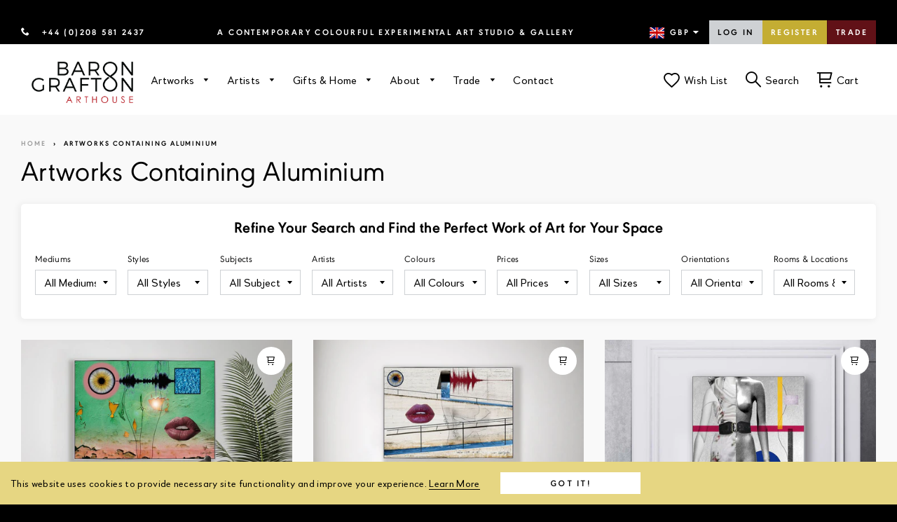

--- FILE ---
content_type: text/html; charset=utf-8
request_url: https://barongraftonarthouse.com/collections/aluminium
body_size: 62290
content:
<!doctype html>
<!--[if IE 9]> <html class="ie9 no-js supports-no-cookies" lang="en"> <![endif]-->
<!--[if (gt IE 9)|!(IE)]><!--> <html class="no-js supports-no-cookies" lang="en"> <!--<![endif]-->
<head>
  <meta name="p:domain_verify" content="80191d3f138af25e0e3094c96378f530"/>
  <meta name="google-site-verification" content="kNgvYlQkuwfow8hCAa7HJS_w9lIUKCxjpqCEHcMOwbg" />
  <meta name="google-site-verification" content="Ksr3jWZkbtDGgllLPwAFS7pB8bpYX6LsWIKb9RR1Kpg" />
  <meta charset="utf-8">
<meta http-equiv="X-UA-Compatible" content="IE=edge">
<meta name="viewport" content="width=device-width,initial-scale=1">
<meta name="theme-color" content="#b82026">
<link rel="canonical" href="https://barongraftonarthouse.com/collections/aluminium">  


<link rel="shortcut icon" href="//barongraftonarthouse.com/cdn/shop/files/favicon_v2_32x32.png?v=1613701447" type="image/png">



<title>
  Artworks Containing Aluminium
  
  
  
    &ndash; Baron Grafton Arthouse
  
</title>





    




<meta property="og:site_name" content="Baron Grafton Arthouse">
<meta property="og:url" content="https://barongraftonarthouse.com/collections/aluminium">
<meta property="og:title" content="Artworks Containing Aluminium">
<meta property="og:type" content="website">
<meta property="og:description" content="Baron Grafton Arthouse creates fusion art that is uplifting, multifaceted and original breaking boundaries between traditional, digital and contemporary art. Where you can buy original artwork, limited edition art prints, and bespoke art to commission. ">


<meta name="twitter:site" content="@BaronGraftonArt">
<meta name="twitter:card" content="summary_large_image">
<meta name="twitter:title" content="Artworks Containing Aluminium">
<meta name="twitter:description" content="Baron Grafton Arthouse creates fusion art that is uplifting, multifaceted and original breaking boundaries between traditional, digital and contemporary art. Where you can buy original artwork, limited edition art prints, and bespoke art to commission. ">


<link href="//barongraftonarthouse.com/cdn/shop/t/206/assets/timber.scss.css?v=6916567118175510501701257084" rel="stylesheet" type="text/css" media="all" />

<!-- /snippets/oldIE-js.liquid -->


<!--[if lt IE 9]>
<script src="//cdnjs.cloudflare.com/ajax/libs/html5shiv/3.7.2/html5shiv.min.js" type="text/javascript"></script>
<script src="//barongraftonarthouse.com/cdn/shop/t/206/assets/respond.min.js?v=52248677837542619231701254193" type="text/javascript"></script>
<link href="//barongraftonarthouse.com/cdn/shop/t/206/assets/respond-proxy.html" id="respond-proxy" rel="respond-proxy" />
<link href="//barongraftonarthouse.com/search?q=f85bd7d182f057cf9eff0166c9c9ce17" id="respond-redirect" rel="respond-redirect" />
<script src="//barongraftonarthouse.com/search?q=f85bd7d182f057cf9eff0166c9c9ce17" type="text/javascript"></script>
<![endif]-->



<script src="//ajax.googleapis.com/ajax/libs/jquery/1.12.4/jquery.min.js" type="text/javascript"></script>
<script src="//barongraftonarthouse.com/cdn/shop/t/206/assets/modernizr.min.js?v=137617515274177302221701254193" type="text/javascript"></script>



  <!-- Googles ReCaptcha -->
  <script src="https://www.google.com/recaptcha/api.js?onload=onloadCallback&render=explicit" async defer></script>
  <script src="https://cdn.jsdelivr.net/npm/lazyload@2.0.0-rc.2/lazyload.js"></script>
  <script>window.performance && window.performance.mark && window.performance.mark('shopify.content_for_header.start');</script><meta id="shopify-digital-wallet" name="shopify-digital-wallet" content="/19785997/digital_wallets/dialog">
<meta name="shopify-checkout-api-token" content="23f786886c93a0c83b784f00707285d1">
<link rel="alternate" type="application/atom+xml" title="Feed" href="/collections/aluminium.atom" />
<link rel="next" href="/collections/aluminium?page=2">
<link rel="alternate" type="application/json+oembed" href="https://barongraftonarthouse.com/collections/aluminium.oembed">
<script async="async" src="/checkouts/internal/preloads.js?locale=en-GB"></script>
<link rel="preconnect" href="https://shop.app" crossorigin="anonymous">
<script async="async" src="https://shop.app/checkouts/internal/preloads.js?locale=en-GB&shop_id=19785997" crossorigin="anonymous"></script>
<script id="apple-pay-shop-capabilities" type="application/json">{"shopId":19785997,"countryCode":"GB","currencyCode":"GBP","merchantCapabilities":["supports3DS"],"merchantId":"gid:\/\/shopify\/Shop\/19785997","merchantName":"Baron Grafton Arthouse","requiredBillingContactFields":["postalAddress","email","phone"],"requiredShippingContactFields":["postalAddress","email","phone"],"shippingType":"shipping","supportedNetworks":["visa","maestro","masterCard","discover","elo"],"total":{"type":"pending","label":"Baron Grafton Arthouse","amount":"1.00"},"shopifyPaymentsEnabled":true,"supportsSubscriptions":true}</script>
<script id="shopify-features" type="application/json">{"accessToken":"23f786886c93a0c83b784f00707285d1","betas":["rich-media-storefront-analytics"],"domain":"barongraftonarthouse.com","predictiveSearch":true,"shopId":19785997,"locale":"en"}</script>
<script>var Shopify = Shopify || {};
Shopify.shop = "barongrafton.myshopify.com";
Shopify.locale = "en";
Shopify.currency = {"active":"GBP","rate":"1.0"};
Shopify.country = "GB";
Shopify.theme = {"name":"BGAH Custom 1.1.0.3","id":124115026029,"schema_name":null,"schema_version":null,"theme_store_id":null,"role":"main"};
Shopify.theme.handle = "null";
Shopify.theme.style = {"id":null,"handle":null};
Shopify.cdnHost = "barongraftonarthouse.com/cdn";
Shopify.routes = Shopify.routes || {};
Shopify.routes.root = "/";</script>
<script type="module">!function(o){(o.Shopify=o.Shopify||{}).modules=!0}(window);</script>
<script>!function(o){function n(){var o=[];function n(){o.push(Array.prototype.slice.apply(arguments))}return n.q=o,n}var t=o.Shopify=o.Shopify||{};t.loadFeatures=n(),t.autoloadFeatures=n()}(window);</script>
<script>
  window.ShopifyPay = window.ShopifyPay || {};
  window.ShopifyPay.apiHost = "shop.app\/pay";
  window.ShopifyPay.redirectState = null;
</script>
<script id="shop-js-analytics" type="application/json">{"pageType":"collection"}</script>
<script defer="defer" async type="module" src="//barongraftonarthouse.com/cdn/shopifycloud/shop-js/modules/v2/client.init-shop-cart-sync_BN7fPSNr.en.esm.js"></script>
<script defer="defer" async type="module" src="//barongraftonarthouse.com/cdn/shopifycloud/shop-js/modules/v2/chunk.common_Cbph3Kss.esm.js"></script>
<script defer="defer" async type="module" src="//barongraftonarthouse.com/cdn/shopifycloud/shop-js/modules/v2/chunk.modal_DKumMAJ1.esm.js"></script>
<script type="module">
  await import("//barongraftonarthouse.com/cdn/shopifycloud/shop-js/modules/v2/client.init-shop-cart-sync_BN7fPSNr.en.esm.js");
await import("//barongraftonarthouse.com/cdn/shopifycloud/shop-js/modules/v2/chunk.common_Cbph3Kss.esm.js");
await import("//barongraftonarthouse.com/cdn/shopifycloud/shop-js/modules/v2/chunk.modal_DKumMAJ1.esm.js");

  window.Shopify.SignInWithShop?.initShopCartSync?.({"fedCMEnabled":true,"windoidEnabled":true});

</script>
<script>
  window.Shopify = window.Shopify || {};
  if (!window.Shopify.featureAssets) window.Shopify.featureAssets = {};
  window.Shopify.featureAssets['shop-js'] = {"shop-cart-sync":["modules/v2/client.shop-cart-sync_CJVUk8Jm.en.esm.js","modules/v2/chunk.common_Cbph3Kss.esm.js","modules/v2/chunk.modal_DKumMAJ1.esm.js"],"init-fed-cm":["modules/v2/client.init-fed-cm_7Fvt41F4.en.esm.js","modules/v2/chunk.common_Cbph3Kss.esm.js","modules/v2/chunk.modal_DKumMAJ1.esm.js"],"init-shop-email-lookup-coordinator":["modules/v2/client.init-shop-email-lookup-coordinator_Cc088_bR.en.esm.js","modules/v2/chunk.common_Cbph3Kss.esm.js","modules/v2/chunk.modal_DKumMAJ1.esm.js"],"init-windoid":["modules/v2/client.init-windoid_hPopwJRj.en.esm.js","modules/v2/chunk.common_Cbph3Kss.esm.js","modules/v2/chunk.modal_DKumMAJ1.esm.js"],"shop-button":["modules/v2/client.shop-button_B0jaPSNF.en.esm.js","modules/v2/chunk.common_Cbph3Kss.esm.js","modules/v2/chunk.modal_DKumMAJ1.esm.js"],"shop-cash-offers":["modules/v2/client.shop-cash-offers_DPIskqss.en.esm.js","modules/v2/chunk.common_Cbph3Kss.esm.js","modules/v2/chunk.modal_DKumMAJ1.esm.js"],"shop-toast-manager":["modules/v2/client.shop-toast-manager_CK7RT69O.en.esm.js","modules/v2/chunk.common_Cbph3Kss.esm.js","modules/v2/chunk.modal_DKumMAJ1.esm.js"],"init-shop-cart-sync":["modules/v2/client.init-shop-cart-sync_BN7fPSNr.en.esm.js","modules/v2/chunk.common_Cbph3Kss.esm.js","modules/v2/chunk.modal_DKumMAJ1.esm.js"],"init-customer-accounts-sign-up":["modules/v2/client.init-customer-accounts-sign-up_CfPf4CXf.en.esm.js","modules/v2/client.shop-login-button_DeIztwXF.en.esm.js","modules/v2/chunk.common_Cbph3Kss.esm.js","modules/v2/chunk.modal_DKumMAJ1.esm.js"],"pay-button":["modules/v2/client.pay-button_CgIwFSYN.en.esm.js","modules/v2/chunk.common_Cbph3Kss.esm.js","modules/v2/chunk.modal_DKumMAJ1.esm.js"],"init-customer-accounts":["modules/v2/client.init-customer-accounts_DQ3x16JI.en.esm.js","modules/v2/client.shop-login-button_DeIztwXF.en.esm.js","modules/v2/chunk.common_Cbph3Kss.esm.js","modules/v2/chunk.modal_DKumMAJ1.esm.js"],"avatar":["modules/v2/client.avatar_BTnouDA3.en.esm.js"],"init-shop-for-new-customer-accounts":["modules/v2/client.init-shop-for-new-customer-accounts_CsZy_esa.en.esm.js","modules/v2/client.shop-login-button_DeIztwXF.en.esm.js","modules/v2/chunk.common_Cbph3Kss.esm.js","modules/v2/chunk.modal_DKumMAJ1.esm.js"],"shop-follow-button":["modules/v2/client.shop-follow-button_BRMJjgGd.en.esm.js","modules/v2/chunk.common_Cbph3Kss.esm.js","modules/v2/chunk.modal_DKumMAJ1.esm.js"],"checkout-modal":["modules/v2/client.checkout-modal_B9Drz_yf.en.esm.js","modules/v2/chunk.common_Cbph3Kss.esm.js","modules/v2/chunk.modal_DKumMAJ1.esm.js"],"shop-login-button":["modules/v2/client.shop-login-button_DeIztwXF.en.esm.js","modules/v2/chunk.common_Cbph3Kss.esm.js","modules/v2/chunk.modal_DKumMAJ1.esm.js"],"lead-capture":["modules/v2/client.lead-capture_DXYzFM3R.en.esm.js","modules/v2/chunk.common_Cbph3Kss.esm.js","modules/v2/chunk.modal_DKumMAJ1.esm.js"],"shop-login":["modules/v2/client.shop-login_CA5pJqmO.en.esm.js","modules/v2/chunk.common_Cbph3Kss.esm.js","modules/v2/chunk.modal_DKumMAJ1.esm.js"],"payment-terms":["modules/v2/client.payment-terms_BxzfvcZJ.en.esm.js","modules/v2/chunk.common_Cbph3Kss.esm.js","modules/v2/chunk.modal_DKumMAJ1.esm.js"]};
</script>
<script>(function() {
  var isLoaded = false;
  function asyncLoad() {
    if (isLoaded) return;
    isLoaded = true;
    var urls = ["https:\/\/favorites-wishlist-cdn.shopstorm.com\/assets\/wishl-3d458c5d75440b09470bef2859ae23ae9732527ce0cc4742986a0332faecee6d.js?shop=barongrafton.myshopify.com","https:\/\/formbuilder.hulkapps.com\/skeletopapp.js?shop=barongrafton.myshopify.com","https:\/\/cdn.hextom.com\/js\/freeshippingbar.js?shop=barongrafton.myshopify.com"];
    for (var i = 0; i < urls.length; i++) {
      var s = document.createElement('script');
      s.type = 'text/javascript';
      s.async = true;
      s.src = urls[i];
      var x = document.getElementsByTagName('script')[0];
      x.parentNode.insertBefore(s, x);
    }
  };
  if(window.attachEvent) {
    window.attachEvent('onload', asyncLoad);
  } else {
    window.addEventListener('load', asyncLoad, false);
  }
})();</script>
<script id="__st">var __st={"a":19785997,"offset":0,"reqid":"d1386488-6479-4381-ab84-7a8c48a51c70-1769725367","pageurl":"barongraftonarthouse.com\/collections\/aluminium","u":"a21ae7f88294","p":"collection","rtyp":"collection","rid":204773589101};</script>
<script>window.ShopifyPaypalV4VisibilityTracking = true;</script>
<script id="captcha-bootstrap">!function(){'use strict';const t='contact',e='account',n='new_comment',o=[[t,t],['blogs',n],['comments',n],[t,'customer']],c=[[e,'customer_login'],[e,'guest_login'],[e,'recover_customer_password'],[e,'create_customer']],r=t=>t.map((([t,e])=>`form[action*='/${t}']:not([data-nocaptcha='true']) input[name='form_type'][value='${e}']`)).join(','),a=t=>()=>t?[...document.querySelectorAll(t)].map((t=>t.form)):[];function s(){const t=[...o],e=r(t);return a(e)}const i='password',u='form_key',d=['recaptcha-v3-token','g-recaptcha-response','h-captcha-response',i],f=()=>{try{return window.sessionStorage}catch{return}},m='__shopify_v',_=t=>t.elements[u];function p(t,e,n=!1){try{const o=window.sessionStorage,c=JSON.parse(o.getItem(e)),{data:r}=function(t){const{data:e,action:n}=t;return t[m]||n?{data:e,action:n}:{data:t,action:n}}(c);for(const[e,n]of Object.entries(r))t.elements[e]&&(t.elements[e].value=n);n&&o.removeItem(e)}catch(o){console.error('form repopulation failed',{error:o})}}const l='form_type',E='cptcha';function T(t){t.dataset[E]=!0}const w=window,h=w.document,L='Shopify',v='ce_forms',y='captcha';let A=!1;((t,e)=>{const n=(g='f06e6c50-85a8-45c8-87d0-21a2b65856fe',I='https://cdn.shopify.com/shopifycloud/storefront-forms-hcaptcha/ce_storefront_forms_captcha_hcaptcha.v1.5.2.iife.js',D={infoText:'Protected by hCaptcha',privacyText:'Privacy',termsText:'Terms'},(t,e,n)=>{const o=w[L][v],c=o.bindForm;if(c)return c(t,g,e,D).then(n);var r;o.q.push([[t,g,e,D],n]),r=I,A||(h.body.append(Object.assign(h.createElement('script'),{id:'captcha-provider',async:!0,src:r})),A=!0)});var g,I,D;w[L]=w[L]||{},w[L][v]=w[L][v]||{},w[L][v].q=[],w[L][y]=w[L][y]||{},w[L][y].protect=function(t,e){n(t,void 0,e),T(t)},Object.freeze(w[L][y]),function(t,e,n,w,h,L){const[v,y,A,g]=function(t,e,n){const i=e?o:[],u=t?c:[],d=[...i,...u],f=r(d),m=r(i),_=r(d.filter((([t,e])=>n.includes(e))));return[a(f),a(m),a(_),s()]}(w,h,L),I=t=>{const e=t.target;return e instanceof HTMLFormElement?e:e&&e.form},D=t=>v().includes(t);t.addEventListener('submit',(t=>{const e=I(t);if(!e)return;const n=D(e)&&!e.dataset.hcaptchaBound&&!e.dataset.recaptchaBound,o=_(e),c=g().includes(e)&&(!o||!o.value);(n||c)&&t.preventDefault(),c&&!n&&(function(t){try{if(!f())return;!function(t){const e=f();if(!e)return;const n=_(t);if(!n)return;const o=n.value;o&&e.removeItem(o)}(t);const e=Array.from(Array(32),(()=>Math.random().toString(36)[2])).join('');!function(t,e){_(t)||t.append(Object.assign(document.createElement('input'),{type:'hidden',name:u})),t.elements[u].value=e}(t,e),function(t,e){const n=f();if(!n)return;const o=[...t.querySelectorAll(`input[type='${i}']`)].map((({name:t})=>t)),c=[...d,...o],r={};for(const[a,s]of new FormData(t).entries())c.includes(a)||(r[a]=s);n.setItem(e,JSON.stringify({[m]:1,action:t.action,data:r}))}(t,e)}catch(e){console.error('failed to persist form',e)}}(e),e.submit())}));const S=(t,e)=>{t&&!t.dataset[E]&&(n(t,e.some((e=>e===t))),T(t))};for(const o of['focusin','change'])t.addEventListener(o,(t=>{const e=I(t);D(e)&&S(e,y())}));const B=e.get('form_key'),M=e.get(l),P=B&&M;t.addEventListener('DOMContentLoaded',(()=>{const t=y();if(P)for(const e of t)e.elements[l].value===M&&p(e,B);[...new Set([...A(),...v().filter((t=>'true'===t.dataset.shopifyCaptcha))])].forEach((e=>S(e,t)))}))}(h,new URLSearchParams(w.location.search),n,t,e,['guest_login'])})(!0,!0)}();</script>
<script integrity="sha256-4kQ18oKyAcykRKYeNunJcIwy7WH5gtpwJnB7kiuLZ1E=" data-source-attribution="shopify.loadfeatures" defer="defer" src="//barongraftonarthouse.com/cdn/shopifycloud/storefront/assets/storefront/load_feature-a0a9edcb.js" crossorigin="anonymous"></script>
<script crossorigin="anonymous" defer="defer" src="//barongraftonarthouse.com/cdn/shopifycloud/storefront/assets/shopify_pay/storefront-65b4c6d7.js?v=20250812"></script>
<script data-source-attribution="shopify.dynamic_checkout.dynamic.init">var Shopify=Shopify||{};Shopify.PaymentButton=Shopify.PaymentButton||{isStorefrontPortableWallets:!0,init:function(){window.Shopify.PaymentButton.init=function(){};var t=document.createElement("script");t.src="https://barongraftonarthouse.com/cdn/shopifycloud/portable-wallets/latest/portable-wallets.en.js",t.type="module",document.head.appendChild(t)}};
</script>
<script data-source-attribution="shopify.dynamic_checkout.buyer_consent">
  function portableWalletsHideBuyerConsent(e){var t=document.getElementById("shopify-buyer-consent"),n=document.getElementById("shopify-subscription-policy-button");t&&n&&(t.classList.add("hidden"),t.setAttribute("aria-hidden","true"),n.removeEventListener("click",e))}function portableWalletsShowBuyerConsent(e){var t=document.getElementById("shopify-buyer-consent"),n=document.getElementById("shopify-subscription-policy-button");t&&n&&(t.classList.remove("hidden"),t.removeAttribute("aria-hidden"),n.addEventListener("click",e))}window.Shopify?.PaymentButton&&(window.Shopify.PaymentButton.hideBuyerConsent=portableWalletsHideBuyerConsent,window.Shopify.PaymentButton.showBuyerConsent=portableWalletsShowBuyerConsent);
</script>
<script data-source-attribution="shopify.dynamic_checkout.cart.bootstrap">document.addEventListener("DOMContentLoaded",(function(){function t(){return document.querySelector("shopify-accelerated-checkout-cart, shopify-accelerated-checkout")}if(t())Shopify.PaymentButton.init();else{new MutationObserver((function(e,n){t()&&(Shopify.PaymentButton.init(),n.disconnect())})).observe(document.body,{childList:!0,subtree:!0})}}));
</script>
<link id="shopify-accelerated-checkout-styles" rel="stylesheet" media="screen" href="https://barongraftonarthouse.com/cdn/shopifycloud/portable-wallets/latest/accelerated-checkout-backwards-compat.css" crossorigin="anonymous">
<style id="shopify-accelerated-checkout-cart">
        #shopify-buyer-consent {
  margin-top: 1em;
  display: inline-block;
  width: 100%;
}

#shopify-buyer-consent.hidden {
  display: none;
}

#shopify-subscription-policy-button {
  background: none;
  border: none;
  padding: 0;
  text-decoration: underline;
  font-size: inherit;
  cursor: pointer;
}

#shopify-subscription-policy-button::before {
  box-shadow: none;
}

      </style>

<script>window.performance && window.performance.mark && window.performance.mark('shopify.content_for_header.end');</script>
  
  <!--  ActiveCampaign_Tracking -->
  <script src="//barongraftonarthouse.com/cdn/shop/t/206/assets/ActiveCampaign_Tracking.js?v=143075287677377024201701254193" type="text/javascript"></script>
<link href="https://monorail-edge.shopifysvc.com" rel="dns-prefetch">
<script>(function(){if ("sendBeacon" in navigator && "performance" in window) {try {var session_token_from_headers = performance.getEntriesByType('navigation')[0].serverTiming.find(x => x.name == '_s').description;} catch {var session_token_from_headers = undefined;}var session_cookie_matches = document.cookie.match(/_shopify_s=([^;]*)/);var session_token_from_cookie = session_cookie_matches && session_cookie_matches.length === 2 ? session_cookie_matches[1] : "";var session_token = session_token_from_headers || session_token_from_cookie || "";function handle_abandonment_event(e) {var entries = performance.getEntries().filter(function(entry) {return /monorail-edge.shopifysvc.com/.test(entry.name);});if (!window.abandonment_tracked && entries.length === 0) {window.abandonment_tracked = true;var currentMs = Date.now();var navigation_start = performance.timing.navigationStart;var payload = {shop_id: 19785997,url: window.location.href,navigation_start,duration: currentMs - navigation_start,session_token,page_type: "collection"};window.navigator.sendBeacon("https://monorail-edge.shopifysvc.com/v1/produce", JSON.stringify({schema_id: "online_store_buyer_site_abandonment/1.1",payload: payload,metadata: {event_created_at_ms: currentMs,event_sent_at_ms: currentMs}}));}}window.addEventListener('pagehide', handle_abandonment_event);}}());</script>
<script id="web-pixels-manager-setup">(function e(e,d,r,n,o){if(void 0===o&&(o={}),!Boolean(null===(a=null===(i=window.Shopify)||void 0===i?void 0:i.analytics)||void 0===a?void 0:a.replayQueue)){var i,a;window.Shopify=window.Shopify||{};var t=window.Shopify;t.analytics=t.analytics||{};var s=t.analytics;s.replayQueue=[],s.publish=function(e,d,r){return s.replayQueue.push([e,d,r]),!0};try{self.performance.mark("wpm:start")}catch(e){}var l=function(){var e={modern:/Edge?\/(1{2}[4-9]|1[2-9]\d|[2-9]\d{2}|\d{4,})\.\d+(\.\d+|)|Firefox\/(1{2}[4-9]|1[2-9]\d|[2-9]\d{2}|\d{4,})\.\d+(\.\d+|)|Chrom(ium|e)\/(9{2}|\d{3,})\.\d+(\.\d+|)|(Maci|X1{2}).+ Version\/(15\.\d+|(1[6-9]|[2-9]\d|\d{3,})\.\d+)([,.]\d+|)( \(\w+\)|)( Mobile\/\w+|) Safari\/|Chrome.+OPR\/(9{2}|\d{3,})\.\d+\.\d+|(CPU[ +]OS|iPhone[ +]OS|CPU[ +]iPhone|CPU IPhone OS|CPU iPad OS)[ +]+(15[._]\d+|(1[6-9]|[2-9]\d|\d{3,})[._]\d+)([._]\d+|)|Android:?[ /-](13[3-9]|1[4-9]\d|[2-9]\d{2}|\d{4,})(\.\d+|)(\.\d+|)|Android.+Firefox\/(13[5-9]|1[4-9]\d|[2-9]\d{2}|\d{4,})\.\d+(\.\d+|)|Android.+Chrom(ium|e)\/(13[3-9]|1[4-9]\d|[2-9]\d{2}|\d{4,})\.\d+(\.\d+|)|SamsungBrowser\/([2-9]\d|\d{3,})\.\d+/,legacy:/Edge?\/(1[6-9]|[2-9]\d|\d{3,})\.\d+(\.\d+|)|Firefox\/(5[4-9]|[6-9]\d|\d{3,})\.\d+(\.\d+|)|Chrom(ium|e)\/(5[1-9]|[6-9]\d|\d{3,})\.\d+(\.\d+|)([\d.]+$|.*Safari\/(?![\d.]+ Edge\/[\d.]+$))|(Maci|X1{2}).+ Version\/(10\.\d+|(1[1-9]|[2-9]\d|\d{3,})\.\d+)([,.]\d+|)( \(\w+\)|)( Mobile\/\w+|) Safari\/|Chrome.+OPR\/(3[89]|[4-9]\d|\d{3,})\.\d+\.\d+|(CPU[ +]OS|iPhone[ +]OS|CPU[ +]iPhone|CPU IPhone OS|CPU iPad OS)[ +]+(10[._]\d+|(1[1-9]|[2-9]\d|\d{3,})[._]\d+)([._]\d+|)|Android:?[ /-](13[3-9]|1[4-9]\d|[2-9]\d{2}|\d{4,})(\.\d+|)(\.\d+|)|Mobile Safari.+OPR\/([89]\d|\d{3,})\.\d+\.\d+|Android.+Firefox\/(13[5-9]|1[4-9]\d|[2-9]\d{2}|\d{4,})\.\d+(\.\d+|)|Android.+Chrom(ium|e)\/(13[3-9]|1[4-9]\d|[2-9]\d{2}|\d{4,})\.\d+(\.\d+|)|Android.+(UC? ?Browser|UCWEB|U3)[ /]?(15\.([5-9]|\d{2,})|(1[6-9]|[2-9]\d|\d{3,})\.\d+)\.\d+|SamsungBrowser\/(5\.\d+|([6-9]|\d{2,})\.\d+)|Android.+MQ{2}Browser\/(14(\.(9|\d{2,})|)|(1[5-9]|[2-9]\d|\d{3,})(\.\d+|))(\.\d+|)|K[Aa][Ii]OS\/(3\.\d+|([4-9]|\d{2,})\.\d+)(\.\d+|)/},d=e.modern,r=e.legacy,n=navigator.userAgent;return n.match(d)?"modern":n.match(r)?"legacy":"unknown"}(),u="modern"===l?"modern":"legacy",c=(null!=n?n:{modern:"",legacy:""})[u],f=function(e){return[e.baseUrl,"/wpm","/b",e.hashVersion,"modern"===e.buildTarget?"m":"l",".js"].join("")}({baseUrl:d,hashVersion:r,buildTarget:u}),m=function(e){var d=e.version,r=e.bundleTarget,n=e.surface,o=e.pageUrl,i=e.monorailEndpoint;return{emit:function(e){var a=e.status,t=e.errorMsg,s=(new Date).getTime(),l=JSON.stringify({metadata:{event_sent_at_ms:s},events:[{schema_id:"web_pixels_manager_load/3.1",payload:{version:d,bundle_target:r,page_url:o,status:a,surface:n,error_msg:t},metadata:{event_created_at_ms:s}}]});if(!i)return console&&console.warn&&console.warn("[Web Pixels Manager] No Monorail endpoint provided, skipping logging."),!1;try{return self.navigator.sendBeacon.bind(self.navigator)(i,l)}catch(e){}var u=new XMLHttpRequest;try{return u.open("POST",i,!0),u.setRequestHeader("Content-Type","text/plain"),u.send(l),!0}catch(e){return console&&console.warn&&console.warn("[Web Pixels Manager] Got an unhandled error while logging to Monorail."),!1}}}}({version:r,bundleTarget:l,surface:e.surface,pageUrl:self.location.href,monorailEndpoint:e.monorailEndpoint});try{o.browserTarget=l,function(e){var d=e.src,r=e.async,n=void 0===r||r,o=e.onload,i=e.onerror,a=e.sri,t=e.scriptDataAttributes,s=void 0===t?{}:t,l=document.createElement("script"),u=document.querySelector("head"),c=document.querySelector("body");if(l.async=n,l.src=d,a&&(l.integrity=a,l.crossOrigin="anonymous"),s)for(var f in s)if(Object.prototype.hasOwnProperty.call(s,f))try{l.dataset[f]=s[f]}catch(e){}if(o&&l.addEventListener("load",o),i&&l.addEventListener("error",i),u)u.appendChild(l);else{if(!c)throw new Error("Did not find a head or body element to append the script");c.appendChild(l)}}({src:f,async:!0,onload:function(){if(!function(){var e,d;return Boolean(null===(d=null===(e=window.Shopify)||void 0===e?void 0:e.analytics)||void 0===d?void 0:d.initialized)}()){var d=window.webPixelsManager.init(e)||void 0;if(d){var r=window.Shopify.analytics;r.replayQueue.forEach((function(e){var r=e[0],n=e[1],o=e[2];d.publishCustomEvent(r,n,o)})),r.replayQueue=[],r.publish=d.publishCustomEvent,r.visitor=d.visitor,r.initialized=!0}}},onerror:function(){return m.emit({status:"failed",errorMsg:"".concat(f," has failed to load")})},sri:function(e){var d=/^sha384-[A-Za-z0-9+/=]+$/;return"string"==typeof e&&d.test(e)}(c)?c:"",scriptDataAttributes:o}),m.emit({status:"loading"})}catch(e){m.emit({status:"failed",errorMsg:(null==e?void 0:e.message)||"Unknown error"})}}})({shopId: 19785997,storefrontBaseUrl: "https://barongraftonarthouse.com",extensionsBaseUrl: "https://extensions.shopifycdn.com/cdn/shopifycloud/web-pixels-manager",monorailEndpoint: "https://monorail-edge.shopifysvc.com/unstable/produce_batch",surface: "storefront-renderer",enabledBetaFlags: ["2dca8a86"],webPixelsConfigList: [{"id":"916849027","configuration":"{\"config\":\"{\\\"pixel_id\\\":\\\"G-6X55H0TPRR\\\",\\\"gtag_events\\\":[{\\\"type\\\":\\\"begin_checkout\\\",\\\"action_label\\\":\\\"G-6X55H0TPRR\\\"},{\\\"type\\\":\\\"search\\\",\\\"action_label\\\":\\\"G-6X55H0TPRR\\\"},{\\\"type\\\":\\\"view_item\\\",\\\"action_label\\\":\\\"G-6X55H0TPRR\\\"},{\\\"type\\\":\\\"purchase\\\",\\\"action_label\\\":\\\"G-6X55H0TPRR\\\"},{\\\"type\\\":\\\"page_view\\\",\\\"action_label\\\":\\\"G-6X55H0TPRR\\\"},{\\\"type\\\":\\\"add_payment_info\\\",\\\"action_label\\\":\\\"G-6X55H0TPRR\\\"},{\\\"type\\\":\\\"add_to_cart\\\",\\\"action_label\\\":\\\"G-6X55H0TPRR\\\"}],\\\"enable_monitoring_mode\\\":false}\"}","eventPayloadVersion":"v1","runtimeContext":"OPEN","scriptVersion":"b2a88bafab3e21179ed38636efcd8a93","type":"APP","apiClientId":1780363,"privacyPurposes":[],"dataSharingAdjustments":{"protectedCustomerApprovalScopes":["read_customer_address","read_customer_email","read_customer_name","read_customer_personal_data","read_customer_phone"]}},{"id":"shopify-app-pixel","configuration":"{}","eventPayloadVersion":"v1","runtimeContext":"STRICT","scriptVersion":"0450","apiClientId":"shopify-pixel","type":"APP","privacyPurposes":["ANALYTICS","MARKETING"]},{"id":"shopify-custom-pixel","eventPayloadVersion":"v1","runtimeContext":"LAX","scriptVersion":"0450","apiClientId":"shopify-pixel","type":"CUSTOM","privacyPurposes":["ANALYTICS","MARKETING"]}],isMerchantRequest: false,initData: {"shop":{"name":"Baron Grafton Arthouse","paymentSettings":{"currencyCode":"GBP"},"myshopifyDomain":"barongrafton.myshopify.com","countryCode":"GB","storefrontUrl":"https:\/\/barongraftonarthouse.com"},"customer":null,"cart":null,"checkout":null,"productVariants":[],"purchasingCompany":null},},"https://barongraftonarthouse.com/cdn","1d2a099fw23dfb22ep557258f5m7a2edbae",{"modern":"","legacy":""},{"shopId":"19785997","storefrontBaseUrl":"https:\/\/barongraftonarthouse.com","extensionBaseUrl":"https:\/\/extensions.shopifycdn.com\/cdn\/shopifycloud\/web-pixels-manager","surface":"storefront-renderer","enabledBetaFlags":"[\"2dca8a86\"]","isMerchantRequest":"false","hashVersion":"1d2a099fw23dfb22ep557258f5m7a2edbae","publish":"custom","events":"[[\"page_viewed\",{}],[\"collection_viewed\",{\"collection\":{\"id\":\"204773589101\",\"title\":\"Artworks Containing Aluminium\",\"productVariants\":[{\"price\":{\"amount\":1750.0,\"currencyCode\":\"GBP\"},\"product\":{\"title\":\"On The Edge\",\"vendor\":\"Keith Grafton\",\"id\":\"7004682322029\",\"untranslatedTitle\":\"On The Edge\",\"url\":\"\/products\/on-the-edge-limited-edition-keith-grafton\",\"type\":\"Digital Painting\"},\"id\":\"40630585950317\",\"image\":{\"src\":\"\/\/barongraftonarthouse.com\/cdn\/shop\/products\/KG0062_product_1600.jpg?v=1698764123\"},\"sku\":\"KG0062_UCAMAAARA_12\",\"title\":\"Archival Photographic Print Mounted on Aluminium under Acrylic Glass \/ 42x60cm \/ Silver\",\"untranslatedTitle\":\"Archival Photographic Print Mounted on Aluminium under Acrylic Glass \/ 42x60cm \/ Silver\"},{\"price\":{\"amount\":1750.0,\"currencyCode\":\"GBP\"},\"product\":{\"title\":\"First Encounter\",\"vendor\":\"Keith Grafton\",\"id\":\"7004682223725\",\"untranslatedTitle\":\"First Encounter\",\"url\":\"\/products\/first-encounter-limited-edition-keith-grafton\",\"type\":\"Digital Painting\"},\"id\":\"40630585688173\",\"image\":{\"src\":\"\/\/barongraftonarthouse.com\/cdn\/shop\/products\/KG0061_product_1600.jpg?v=1698764099\"},\"sku\":\"KG0061_UCAMAAARA_12\",\"title\":\"Archival Photographic Print Mounted on Aluminium under Acrylic Glass \/ 42x60cm \/ Silver\",\"untranslatedTitle\":\"Archival Photographic Print Mounted on Aluminium under Acrylic Glass \/ 42x60cm \/ Silver\"},{\"price\":{\"amount\":1750.0,\"currencyCode\":\"GBP\"},\"product\":{\"title\":\"My Life My Way\",\"vendor\":\"Keith Grafton\",\"id\":\"7000410194029\",\"untranslatedTitle\":\"My Life My Way\",\"url\":\"\/products\/my-life-my-way-limited-edition-keith-grafton\",\"type\":\"Limited Edition Abstract Photography\"},\"id\":\"40621462093933\",\"image\":{\"src\":\"\/\/barongraftonarthouse.com\/cdn\/shop\/products\/KG0200_product_1600.jpg?v=1698756020\"},\"sku\":\"KG0200_TDAMAAARA_12\",\"title\":\"Archival Photographic Print Mounted on Aluminium under Acrylic Glass \/ 60x60cm \/ Silver\",\"untranslatedTitle\":\"Archival Photographic Print Mounted on Aluminium under Acrylic Glass \/ 60x60cm \/ Silver\"},{\"price\":{\"amount\":1750.0,\"currencyCode\":\"GBP\"},\"product\":{\"title\":\"Conversations Between Lovers\",\"vendor\":\"Keith Grafton\",\"id\":\"7263587958893\",\"untranslatedTitle\":\"Conversations Between Lovers\",\"url\":\"\/products\/conversations-between-lovers-limited-edition-keith-grafton\",\"type\":\"Digital Painting\"},\"id\":\"41219812163693\",\"image\":{\"src\":\"\/\/barongraftonarthouse.com\/cdn\/shop\/files\/KG0101_product_1600.jpg?v=1711824186\"},\"sku\":\"KG0101_TDAMAAARA_12\",\"title\":\"Archival Photographic Print Mounted on Aluminium under Acrylic Glass \/ 60x60cm \/ Silver\",\"untranslatedTitle\":\"Archival Photographic Print Mounted on Aluminium under Acrylic Glass \/ 60x60cm \/ Silver\"},{\"price\":{\"amount\":3500.0,\"currencyCode\":\"GBP\"},\"product\":{\"title\":\"Desire 69\",\"vendor\":\"Keith Grafton\",\"id\":\"7098376880237\",\"untranslatedTitle\":\"Desire 69\",\"url\":\"\/products\/desire-69-limited-edition-keith-grafton\",\"type\":\"Contemporary Fine Art Photography\"},\"id\":\"40743436058733\",\"image\":{\"src\":\"\/\/barongraftonarthouse.com\/cdn\/shop\/files\/KG0112_product_1600.jpg?v=1720706939\"},\"sku\":\"KG0112_UKAMAAARA_8\",\"title\":\"Archival Photographic Print Mounted on Aluminium under Acrylic Glass \/ 70x100cm \/ Silver\",\"untranslatedTitle\":\"Archival Photographic Print Mounted on Aluminium under Acrylic Glass \/ 70x100cm \/ Silver\"},{\"price\":{\"amount\":3500.0,\"currencyCode\":\"GBP\"},\"product\":{\"title\":\"When I Saw You\",\"vendor\":\"Keith Grafton\",\"id\":\"7087965962349\",\"untranslatedTitle\":\"When I Saw You\",\"url\":\"\/products\/when-i-saw-you-limited-edition-keith-grafton\",\"type\":\"Contemporary Fine Art Photography\"},\"id\":\"40732896428141\",\"image\":{\"src\":\"\/\/barongraftonarthouse.com\/cdn\/shop\/files\/KG0115_product_1600.jpg?v=1720706996\"},\"sku\":\"KG0115_UKAMAAARA_8\",\"title\":\"Archival Photographic Print Mounted on Aluminium under Acrylic Glass \/ 100x70cm \/ Silver\",\"untranslatedTitle\":\"Archival Photographic Print Mounted on Aluminium under Acrylic Glass \/ 100x70cm \/ Silver\"},{\"price\":{\"amount\":3500.0,\"currencyCode\":\"GBP\"},\"product\":{\"title\":\"Lets Fly Away\",\"vendor\":\"Keith Grafton\",\"id\":\"7064605884525\",\"untranslatedTitle\":\"Lets Fly Away\",\"url\":\"\/products\/lets-fly-away-limited-edition-keith-grafton\",\"type\":\"Contemporary Fine Art Photography\"},\"id\":\"40711372472429\",\"image\":{\"src\":\"\/\/barongraftonarthouse.com\/cdn\/shop\/files\/KG0117_product_1600.jpg?v=1720707032\"},\"sku\":\"KG0117_UKAMAAARA_8\",\"title\":\"Archival Photographic Print Mounted on Aluminium under Acrylic Glass \/ 100x70cm \/ Silver\",\"untranslatedTitle\":\"Archival Photographic Print Mounted on Aluminium under Acrylic Glass \/ 100x70cm \/ Silver\"},{\"price\":{\"amount\":3500.0,\"currencyCode\":\"GBP\"},\"product\":{\"title\":\"Music To My Ears\",\"vendor\":\"Keith Grafton\",\"id\":\"7064605851757\",\"untranslatedTitle\":\"Music To My Ears\",\"url\":\"\/products\/music-to-my-ears-limited-edition-keith-grafton\",\"type\":\"Contemporary Fine Art Photography\"},\"id\":\"40711372374125\",\"image\":{\"src\":\"\/\/barongraftonarthouse.com\/cdn\/shop\/files\/KG0116_product_1600.jpg?v=1720707014\"},\"sku\":\"KG0116_UKAMAAARA_8\",\"title\":\"Archival Photographic Print Mounted on Aluminium under Acrylic Glass \/ 100x70cm \/ Silver\",\"untranslatedTitle\":\"Archival Photographic Print Mounted on Aluminium under Acrylic Glass \/ 100x70cm \/ Silver\"},{\"price\":{\"amount\":1041.67,\"currencyCode\":\"GBP\"},\"product\":{\"title\":\"Going Dancing\",\"vendor\":\"Keith Grafton\",\"id\":\"7014177407085\",\"untranslatedTitle\":\"Going Dancing\",\"url\":\"\/products\/going-dancing-giclee-art-print-keith-grafton\",\"type\":\"Archival Pigment Print\"},\"id\":\"40655046541421\",\"image\":{\"src\":\"\/\/barongraftonarthouse.com\/cdn\/shop\/files\/KG0533_product_1600_d3784c8b-9829-4d10-950c-6f470fa41e80.jpg?v=1720721217\"},\"sku\":\"KG0533_QPPMABBSX_25\",\"title\":\"Archival Pigment Print on 100% Cotton Rag Paper. \/ 60x60cm \/ Black\",\"untranslatedTitle\":\"Archival Pigment Print on 100% Cotton Rag Paper. \/ 60x60cm \/ Black\"},{\"price\":{\"amount\":5583.34,\"currencyCode\":\"GBP\"},\"product\":{\"title\":\"Structure\",\"vendor\":\"Keith Grafton\",\"id\":\"7012604805229\",\"untranslatedTitle\":\"Structure\",\"url\":\"\/products\/structure-limited-edition-keith-grafton\",\"type\":\"Limited Edition Abstract Photography\"},\"id\":\"40651054776429\",\"image\":{\"src\":\"\/\/barongraftonarthouse.com\/cdn\/shop\/products\/KG0334_product_1600.jpg?v=1685470705\"},\"sku\":\"KG0334_TJAMAAARA_5\",\"title\":\"Archival Photographic Print Mounted on Aluminium under Acrylic Glass \/ 120x120cm \/ Silver\",\"untranslatedTitle\":\"Archival Photographic Print Mounted on Aluminium under Acrylic Glass \/ 120x120cm \/ Silver\"},{\"price\":{\"amount\":5583.34,\"currencyCode\":\"GBP\"},\"product\":{\"title\":\"Power\",\"vendor\":\"Keith Grafton\",\"id\":\"7012604641389\",\"untranslatedTitle\":\"Power\",\"url\":\"\/products\/power-limited-edition-keith-grafton\",\"type\":\"Limited Edition Abstract Photography\"},\"id\":\"40651054678125\",\"image\":{\"src\":\"\/\/barongraftonarthouse.com\/cdn\/shop\/products\/KG0333_product_1600.jpg?v=1685470682\"},\"sku\":\"KG0333_TJAMAAARA_5\",\"title\":\"Archival Photographic Print Mounted on Aluminium under Acrylic Glass \/ 120x120cm \/ Silver\",\"untranslatedTitle\":\"Archival Photographic Print Mounted on Aluminium under Acrylic Glass \/ 120x120cm \/ Silver\"},{\"price\":{\"amount\":5583.34,\"currencyCode\":\"GBP\"},\"product\":{\"title\":\"Focus\",\"vendor\":\"Keith Grafton\",\"id\":\"7012604575853\",\"untranslatedTitle\":\"Focus\",\"url\":\"\/products\/focus-limited-edition-keith-grafton\",\"type\":\"Limited Edition Abstract Photography\"},\"id\":\"40651054579821\",\"image\":{\"src\":\"\/\/barongraftonarthouse.com\/cdn\/shop\/products\/KG0332_product_1600.jpg?v=1685470659\"},\"sku\":\"KG0332_TJAMAAARA_5\",\"title\":\"Archival Photographic Print Mounted on Aluminium under Acrylic Glass \/ 120x120cm \/ Silver\",\"untranslatedTitle\":\"Archival Photographic Print Mounted on Aluminium under Acrylic Glass \/ 120x120cm \/ Silver\"},{\"price\":{\"amount\":5583.34,\"currencyCode\":\"GBP\"},\"product\":{\"title\":\"Action\",\"vendor\":\"Keith Grafton\",\"id\":\"7012604510317\",\"untranslatedTitle\":\"Action\",\"url\":\"\/products\/action-limited-edition-keith-grafton\",\"type\":\"Limited Edition Abstract Photography\"},\"id\":\"40651054481517\",\"image\":{\"src\":\"\/\/barongraftonarthouse.com\/cdn\/shop\/products\/KG0331_product_1600.jpg?v=1685470637\"},\"sku\":\"KG0331_TJAMAAARA_5\",\"title\":\"Archival Photographic Print Mounted on Aluminium under Acrylic Glass \/ 120x120cm \/ Silver\",\"untranslatedTitle\":\"Archival Photographic Print Mounted on Aluminium under Acrylic Glass \/ 120x120cm \/ Silver\"},{\"price\":{\"amount\":5583.34,\"currencyCode\":\"GBP\"},\"product\":{\"title\":\"Strength\",\"vendor\":\"Keith Grafton\",\"id\":\"7012604412013\",\"untranslatedTitle\":\"Strength\",\"url\":\"\/products\/strength-limited-edition-keith-grafton\",\"type\":\"Limited Edition Abstract Photography\"},\"id\":\"40651054186605\",\"image\":{\"src\":\"\/\/barongraftonarthouse.com\/cdn\/shop\/products\/KG0330_product_1600_1e6fde56-c9a9-48a3-abba-c562bcebf569.jpg?v=1685470614\"},\"sku\":\"KG0330_TJAMAAARA_5\",\"title\":\"Archival Photographic Print Mounted on Aluminium under Acrylic Glass \/ 120x120cm \/ Silver\",\"untranslatedTitle\":\"Archival Photographic Print Mounted on Aluminium under Acrylic Glass \/ 120x120cm \/ Silver\"},{\"price\":{\"amount\":5583.34,\"currencyCode\":\"GBP\"},\"product\":{\"title\":\"Series 12 Composition 1\",\"vendor\":\"Keith Grafton\",\"id\":\"7012604379245\",\"untranslatedTitle\":\"Series 12 Composition 1\",\"url\":\"\/products\/series-12-composition-1-limited-edition-keith-grafton\",\"type\":\"Limited Edition Abstract Photography\"},\"id\":\"40651054121069\",\"image\":{\"src\":\"\/\/barongraftonarthouse.com\/cdn\/shop\/products\/KG0320_product_1600.jpg?v=1685470592\"},\"sku\":\"KG0320_TJAMAAARA_5\",\"title\":\"Archival Photographic Print Mounted on Aluminium under Acrylic Glass \/ 120x120cm \/ Silver\",\"untranslatedTitle\":\"Archival Photographic Print Mounted on Aluminium under Acrylic Glass \/ 120x120cm \/ Silver\"},{\"price\":{\"amount\":5583.34,\"currencyCode\":\"GBP\"},\"product\":{\"title\":\"Eloquence\",\"vendor\":\"Keith Grafton\",\"id\":\"7012604313709\",\"untranslatedTitle\":\"Eloquence\",\"url\":\"\/products\/eloquence-limited-edition-keith-grafton\",\"type\":\"Limited Edition Abstract Photography\"},\"id\":\"40651054022765\",\"image\":{\"src\":\"\/\/barongraftonarthouse.com\/cdn\/shop\/products\/KG0294_product_1600.jpg?v=1685470571\"},\"sku\":\"KG0294_TJAMAAARA_5\",\"title\":\"Archival Photographic Print Mounted on Aluminium under Acrylic Glass \/ 120x120cm \/ Silver\",\"untranslatedTitle\":\"Archival Photographic Print Mounted on Aluminium under Acrylic Glass \/ 120x120cm \/ Silver\"},{\"price\":{\"amount\":5583.34,\"currencyCode\":\"GBP\"},\"product\":{\"title\":\"Charisma\",\"vendor\":\"Keith Grafton\",\"id\":\"7012604149869\",\"untranslatedTitle\":\"Charisma\",\"url\":\"\/products\/charisma-limited-edition-keith-grafton\",\"type\":\"Limited Edition Abstract Photography\"},\"id\":\"40651053760621\",\"image\":{\"src\":\"\/\/barongraftonarthouse.com\/cdn\/shop\/products\/KG0293_product_1600.jpg?v=1685470548\"},\"sku\":\"KG0293_TJAMAAARA_5\",\"title\":\"Archival Photographic Print Mounted on Aluminium under Acrylic Glass \/ 120x120cm \/ Silver\",\"untranslatedTitle\":\"Archival Photographic Print Mounted on Aluminium under Acrylic Glass \/ 120x120cm \/ Silver\"},{\"price\":{\"amount\":5583.34,\"currencyCode\":\"GBP\"},\"product\":{\"title\":\"Grace\",\"vendor\":\"Keith Grafton\",\"id\":\"7012604051565\",\"untranslatedTitle\":\"Grace\",\"url\":\"\/products\/grace-limited-edition-keith-grafton\",\"type\":\"Limited Edition Abstract Photography\"},\"id\":\"40651053629549\",\"image\":{\"src\":\"\/\/barongraftonarthouse.com\/cdn\/shop\/products\/KG0292_product_1600.jpg?v=1685470526\"},\"sku\":\"KG0292_TJAMAAARA_5\",\"title\":\"Archival Photographic Print Mounted on Aluminium under Acrylic Glass \/ 120x120cm \/ Silver\",\"untranslatedTitle\":\"Archival Photographic Print Mounted on Aluminium under Acrylic Glass \/ 120x120cm \/ Silver\"}]}}]]"});</script><script>
  window.ShopifyAnalytics = window.ShopifyAnalytics || {};
  window.ShopifyAnalytics.meta = window.ShopifyAnalytics.meta || {};
  window.ShopifyAnalytics.meta.currency = 'GBP';
  var meta = {"products":[{"id":7004682322029,"gid":"gid:\/\/shopify\/Product\/7004682322029","vendor":"Keith Grafton","type":"Digital Painting","handle":"on-the-edge-limited-edition-keith-grafton","variants":[{"id":40630585950317,"price":175000,"name":"On The Edge - Archival Photographic Print Mounted on Aluminium under Acrylic Glass \/ 42x60cm \/ Silver","public_title":"Archival Photographic Print Mounted on Aluminium under Acrylic Glass \/ 42x60cm \/ Silver","sku":"KG0062_UCAMAAARA_12"},{"id":40630586015853,"price":350000,"name":"On The Edge - Archival Photographic Print Mounted on Aluminium under Acrylic Glass \/ 70x100cm \/ Silver","public_title":"Archival Photographic Print Mounted on Aluminium under Acrylic Glass \/ 70x100cm \/ Silver","sku":"KG0062_UKAMAAARA_8"},{"id":40631716118637,"price":562500,"name":"On The Edge - Archival Photographic Print Mounted on Aluminium under Acrylic Glass \/ 100x143cm \/ Silver","public_title":"Archival Photographic Print Mounted on Aluminium under Acrylic Glass \/ 100x143cm \/ Silver","sku":"KG0062_UMAMAAARA_5"}],"remote":false},{"id":7004682223725,"gid":"gid:\/\/shopify\/Product\/7004682223725","vendor":"Keith Grafton","type":"Digital Painting","handle":"first-encounter-limited-edition-keith-grafton","variants":[{"id":40630585688173,"price":175000,"name":"First Encounter - Archival Photographic Print Mounted on Aluminium under Acrylic Glass \/ 42x60cm \/ Silver","public_title":"Archival Photographic Print Mounted on Aluminium under Acrylic Glass \/ 42x60cm \/ Silver","sku":"KG0061_UCAMAAARA_12"},{"id":40630585753709,"price":350000,"name":"First Encounter - Archival Photographic Print Mounted on Aluminium under Acrylic Glass \/ 70x100cm \/ Silver","public_title":"Archival Photographic Print Mounted on Aluminium under Acrylic Glass \/ 70x100cm \/ Silver","sku":"KG0061_UKAMAAARA_8"},{"id":40631605887085,"price":562500,"name":"First Encounter - Archival Photographic Print Mounted on Aluminium under Acrylic Glass \/ 100x143cm \/ Silver","public_title":"Archival Photographic Print Mounted on Aluminium under Acrylic Glass \/ 100x143cm \/ Silver","sku":"KG0061_UMAMAAARA_5"}],"remote":false},{"id":7000410194029,"gid":"gid:\/\/shopify\/Product\/7000410194029","vendor":"Keith Grafton","type":"Limited Edition Abstract Photography","handle":"my-life-my-way-limited-edition-keith-grafton","variants":[{"id":40621462093933,"price":175000,"name":"My Life My Way - Archival Photographic Print Mounted on Aluminium under Acrylic Glass \/ 60x60cm \/ Silver","public_title":"Archival Photographic Print Mounted on Aluminium under Acrylic Glass \/ 60x60cm \/ Silver","sku":"KG0200_TDAMAAARA_12"},{"id":40621462159469,"price":350000,"name":"My Life My Way - Archival Photographic Print Mounted on Aluminium under Acrylic Glass \/ 100x100cm \/ Silver","public_title":"Archival Photographic Print Mounted on Aluminium under Acrylic Glass \/ 100x100cm \/ Silver","sku":"KG0200_THAMAAARA_8"},{"id":40621462225005,"price":562500,"name":"My Life My Way - Archival Photographic Print Mounted on Aluminium under Acrylic Glass \/ 120x120cm \/ Silver","public_title":"Archival Photographic Print Mounted on Aluminium under Acrylic Glass \/ 120x120cm \/ Silver","sku":"KG0200_TJAMAAARA_5"}],"remote":false},{"id":7263587958893,"gid":"gid:\/\/shopify\/Product\/7263587958893","vendor":"Keith Grafton","type":"Digital Painting","handle":"conversations-between-lovers-limited-edition-keith-grafton","variants":[{"id":41219812163693,"price":175000,"name":"Conversations Between Lovers - Archival Photographic Print Mounted on Aluminium under Acrylic Glass \/ 60x60cm \/ Silver","public_title":"Archival Photographic Print Mounted on Aluminium under Acrylic Glass \/ 60x60cm \/ Silver","sku":"KG0101_TDAMAAARA_12"},{"id":41219812196461,"price":350000,"name":"Conversations Between Lovers - Archival Photographic Print Mounted on Aluminium under Acrylic Glass \/ 100x100cm \/ Silver","public_title":"Archival Photographic Print Mounted on Aluminium under Acrylic Glass \/ 100x100cm \/ Silver","sku":"KG0101_THAMAAARA_8"},{"id":41219812229229,"price":562500,"name":"Conversations Between Lovers - Archival Photographic Print Mounted on Aluminium under Acrylic Glass \/ 120x120cm \/ Silver","public_title":"Archival Photographic Print Mounted on Aluminium under Acrylic Glass \/ 120x120cm \/ Silver","sku":"KG0101_TJAMAAARA_5"}],"remote":false},{"id":7098376880237,"gid":"gid:\/\/shopify\/Product\/7098376880237","vendor":"Keith Grafton","type":"Contemporary Fine Art Photography","handle":"desire-69-limited-edition-keith-grafton","variants":[{"id":40743436058733,"price":350000,"name":"Desire 69 - Archival Photographic Print Mounted on Aluminium under Acrylic Glass \/ 70x100cm \/ Silver","public_title":"Archival Photographic Print Mounted on Aluminium under Acrylic Glass \/ 70x100cm \/ Silver","sku":"KG0112_UKAMAAARA_8"},{"id":40743436091501,"price":562500,"name":"Desire 69 - Archival Photographic Print Mounted on Aluminium under Acrylic Glass \/ 100x143cm \/ Silver","public_title":"Archival Photographic Print Mounted on Aluminium under Acrylic Glass \/ 100x143cm \/ Silver","sku":"KG0112_UMAMAAARA_4"}],"remote":false},{"id":7087965962349,"gid":"gid:\/\/shopify\/Product\/7087965962349","vendor":"Keith Grafton","type":"Contemporary Fine Art Photography","handle":"when-i-saw-you-limited-edition-keith-grafton","variants":[{"id":40732896428141,"price":350000,"name":"When I Saw You - Archival Photographic Print Mounted on Aluminium under Acrylic Glass \/ 100x70cm \/ Silver","public_title":"Archival Photographic Print Mounted on Aluminium under Acrylic Glass \/ 100x70cm \/ Silver","sku":"KG0115_UKAMAAARA_8"},{"id":40732896460909,"price":562500,"name":"When I Saw You - Archival Photographic Print Mounted on Aluminium under Acrylic Glass \/ 143x100cm \/ Silver","public_title":"Archival Photographic Print Mounted on Aluminium under Acrylic Glass \/ 143x100cm \/ Silver","sku":"KG0115_UMAMAAARA_4"}],"remote":false},{"id":7064605884525,"gid":"gid:\/\/shopify\/Product\/7064605884525","vendor":"Keith Grafton","type":"Contemporary Fine Art Photography","handle":"lets-fly-away-limited-edition-keith-grafton","variants":[{"id":40711372472429,"price":350000,"name":"Lets Fly Away - Archival Photographic Print Mounted on Aluminium under Acrylic Glass \/ 100x70cm \/ Silver","public_title":"Archival Photographic Print Mounted on Aluminium under Acrylic Glass \/ 100x70cm \/ Silver","sku":"KG0117_UKAMAAARA_8"},{"id":40711372505197,"price":562500,"name":"Lets Fly Away - Archival Photographic Print Mounted on Aluminium under Acrylic Glass \/ 143x100cm \/ Silver","public_title":"Archival Photographic Print Mounted on Aluminium under Acrylic Glass \/ 143x100cm \/ Silver","sku":"KG0117_UMAMAAARA_4"}],"remote":false},{"id":7064605851757,"gid":"gid:\/\/shopify\/Product\/7064605851757","vendor":"Keith Grafton","type":"Contemporary Fine Art Photography","handle":"music-to-my-ears-limited-edition-keith-grafton","variants":[{"id":40711372374125,"price":350000,"name":"Music To My Ears - Archival Photographic Print Mounted on Aluminium under Acrylic Glass \/ 100x70cm \/ Silver","public_title":"Archival Photographic Print Mounted on Aluminium under Acrylic Glass \/ 100x70cm \/ Silver","sku":"KG0116_UKAMAAARA_8"},{"id":40711372406893,"price":562500,"name":"Music To My Ears - Archival Photographic Print Mounted on Aluminium under Acrylic Glass \/ 143x100cm \/ Silver","public_title":"Archival Photographic Print Mounted on Aluminium under Acrylic Glass \/ 143x100cm \/ Silver","sku":"KG0116_UMAMAAARA_4"}],"remote":false},{"id":7014177407085,"gid":"gid:\/\/shopify\/Product\/7014177407085","vendor":"Keith Grafton","type":"Archival Pigment Print","handle":"going-dancing-giclee-art-print-keith-grafton","variants":[{"id":40655046541421,"price":104167,"name":"Going Dancing - Archival Pigment Print on 100% Cotton Rag Paper. \/ 60x60cm \/ Black","public_title":"Archival Pigment Print on 100% Cotton Rag Paper. \/ 60x60cm \/ Black","sku":"KG0533_QPPMABBSX_25"},{"id":40655046574189,"price":104167,"name":"Going Dancing - Archival Pigment Print on 100% Cotton Rag Paper. \/ 60x60cm \/ White","public_title":"Archival Pigment Print on 100% Cotton Rag Paper. \/ 60x60cm \/ White","sku":"KG0533_QPPMABBSX_25"},{"id":40655046606957,"price":104167,"name":"Going Dancing - Archival Pigment Print on 100% Cotton Rag Paper. \/ 60x60cm \/ Natural","public_title":"Archival Pigment Print on 100% Cotton Rag Paper. \/ 60x60cm \/ Natural","sku":"KG0533_QPPMABBSX_25"},{"id":40748677890157,"price":104167,"name":"Going Dancing - Archival Pigment Print on 100% Cotton Rag Paper. \/ 60x60cm \/ Silver","public_title":"Archival Pigment Print on 100% Cotton Rag Paper. \/ 60x60cm \/ Silver","sku":"KG0533_QPPMABBSX_25"},{"id":40655046639725,"price":70834,"name":"Going Dancing - Archival Pigment Print on 100% Cotton Rag Paper. \/ 60x60cm \/ Print Only","public_title":"Archival Pigment Print on 100% Cotton Rag Paper. \/ 60x60cm \/ Print Only","sku":"KG0533_QPPMABBSX_25"},{"id":40655046672493,"price":154167,"name":"Going Dancing - Archival Pigment Print on 100% Cotton Rag Paper. \/ 80x80cm \/ Black","public_title":"Archival Pigment Print on 100% Cotton Rag Paper. \/ 80x80cm \/ Black","sku":"KG0533_QQPMABBSX_15"},{"id":40655046705261,"price":154167,"name":"Going Dancing - Archival Pigment Print on 100% Cotton Rag Paper. \/ 80x80cm \/ White","public_title":"Archival Pigment Print on 100% Cotton Rag Paper. \/ 80x80cm \/ White","sku":"KG0533_QQPMABBSX_15"},{"id":40655046738029,"price":154167,"name":"Going Dancing - Archival Pigment Print on 100% Cotton Rag Paper. \/ 80x80cm \/ Natural","public_title":"Archival Pigment Print on 100% Cotton Rag Paper. \/ 80x80cm \/ Natural","sku":"KG0533_QQPMABBSX_15"},{"id":40748677922925,"price":154167,"name":"Going Dancing - Archival Pigment Print on 100% Cotton Rag Paper. \/ 80x80cm \/ Silver","public_title":"Archival Pigment Print on 100% Cotton Rag Paper. \/ 80x80cm \/ Silver","sku":"KG0533_QQPMABBSX_15"},{"id":40655046770797,"price":104167,"name":"Going Dancing - Archival Pigment Print on 100% Cotton Rag Paper. \/ 80x80cm \/ Print Only","public_title":"Archival Pigment Print on 100% Cotton Rag Paper. \/ 80x80cm \/ Print Only","sku":"KG0533_QQPMABBSX_15"},{"id":40655046803565,"price":208334,"name":"Going Dancing - Archival Pigment Print on 100% Cotton Rag Paper. \/ 100x100cm \/ Black","public_title":"Archival Pigment Print on 100% Cotton Rag Paper. \/ 100x100cm \/ Black","sku":"KG0533_QRPMABBSX_10"},{"id":40655046836333,"price":208334,"name":"Going Dancing - Archival Pigment Print on 100% Cotton Rag Paper. \/ 100x100cm \/ White","public_title":"Archival Pigment Print on 100% Cotton Rag Paper. \/ 100x100cm \/ White","sku":"KG0533_QRPMABBSX_10"},{"id":40655046869101,"price":208334,"name":"Going Dancing - Archival Pigment Print on 100% Cotton Rag Paper. \/ 100x100cm \/ Natural","public_title":"Archival Pigment Print on 100% Cotton Rag Paper. \/ 100x100cm \/ Natural","sku":"KG0533_QRPMABBSX_10"},{"id":40748677955693,"price":208334,"name":"Going Dancing - Archival Pigment Print on 100% Cotton Rag Paper. \/ 100x100cm \/ Silver","public_title":"Archival Pigment Print on 100% Cotton Rag Paper. \/ 100x100cm \/ Silver","sku":"KG0533_QRPMABBSX_10"},{"id":40655046901869,"price":133334,"name":"Going Dancing - Archival Pigment Print on 100% Cotton Rag Paper. \/ 100x100cm \/ Print Only","public_title":"Archival Pigment Print on 100% Cotton Rag Paper. \/ 100x100cm \/ Print Only","sku":"KG0533_QRPMABBSX_10"}],"remote":false},{"id":7012604805229,"gid":"gid:\/\/shopify\/Product\/7012604805229","vendor":"Keith Grafton","type":"Limited Edition Abstract Photography","handle":"structure-limited-edition-keith-grafton","variants":[{"id":40651054776429,"price":558334,"name":"Structure - Archival Photographic Print Mounted on Aluminium under Acrylic Glass \/ 120x120cm \/ Silver","public_title":"Archival Photographic Print Mounted on Aluminium under Acrylic Glass \/ 120x120cm \/ Silver","sku":"KG0334_TJAMAAARA_5"}],"remote":false},{"id":7012604641389,"gid":"gid:\/\/shopify\/Product\/7012604641389","vendor":"Keith Grafton","type":"Limited Edition Abstract Photography","handle":"power-limited-edition-keith-grafton","variants":[{"id":40651054678125,"price":558334,"name":"Power - Archival Photographic Print Mounted on Aluminium under Acrylic Glass \/ 120x120cm \/ Silver","public_title":"Archival Photographic Print Mounted on Aluminium under Acrylic Glass \/ 120x120cm \/ Silver","sku":"KG0333_TJAMAAARA_5"}],"remote":false},{"id":7012604575853,"gid":"gid:\/\/shopify\/Product\/7012604575853","vendor":"Keith Grafton","type":"Limited Edition Abstract Photography","handle":"focus-limited-edition-keith-grafton","variants":[{"id":40651054579821,"price":558334,"name":"Focus - Archival Photographic Print Mounted on Aluminium under Acrylic Glass \/ 120x120cm \/ Silver","public_title":"Archival Photographic Print Mounted on Aluminium under Acrylic Glass \/ 120x120cm \/ Silver","sku":"KG0332_TJAMAAARA_5"}],"remote":false},{"id":7012604510317,"gid":"gid:\/\/shopify\/Product\/7012604510317","vendor":"Keith Grafton","type":"Limited Edition Abstract Photography","handle":"action-limited-edition-keith-grafton","variants":[{"id":40651054481517,"price":558334,"name":"Action - Archival Photographic Print Mounted on Aluminium under Acrylic Glass \/ 120x120cm \/ Silver","public_title":"Archival Photographic Print Mounted on Aluminium under Acrylic Glass \/ 120x120cm \/ Silver","sku":"KG0331_TJAMAAARA_5"}],"remote":false},{"id":7012604412013,"gid":"gid:\/\/shopify\/Product\/7012604412013","vendor":"Keith Grafton","type":"Limited Edition Abstract Photography","handle":"strength-limited-edition-keith-grafton","variants":[{"id":40651054186605,"price":558334,"name":"Strength - Archival Photographic Print Mounted on Aluminium under Acrylic Glass \/ 120x120cm \/ Silver","public_title":"Archival Photographic Print Mounted on Aluminium under Acrylic Glass \/ 120x120cm \/ Silver","sku":"KG0330_TJAMAAARA_5"}],"remote":false},{"id":7012604379245,"gid":"gid:\/\/shopify\/Product\/7012604379245","vendor":"Keith Grafton","type":"Limited Edition Abstract Photography","handle":"series-12-composition-1-limited-edition-keith-grafton","variants":[{"id":40651054121069,"price":558334,"name":"Series 12 Composition 1 - Archival Photographic Print Mounted on Aluminium under Acrylic Glass \/ 120x120cm \/ Silver","public_title":"Archival Photographic Print Mounted on Aluminium under Acrylic Glass \/ 120x120cm \/ Silver","sku":"KG0320_TJAMAAARA_5"}],"remote":false},{"id":7012604313709,"gid":"gid:\/\/shopify\/Product\/7012604313709","vendor":"Keith Grafton","type":"Limited Edition Abstract Photography","handle":"eloquence-limited-edition-keith-grafton","variants":[{"id":40651054022765,"price":558334,"name":"Eloquence - Archival Photographic Print Mounted on Aluminium under Acrylic Glass \/ 120x120cm \/ Silver","public_title":"Archival Photographic Print Mounted on Aluminium under Acrylic Glass \/ 120x120cm \/ Silver","sku":"KG0294_TJAMAAARA_5"}],"remote":false},{"id":7012604149869,"gid":"gid:\/\/shopify\/Product\/7012604149869","vendor":"Keith Grafton","type":"Limited Edition Abstract Photography","handle":"charisma-limited-edition-keith-grafton","variants":[{"id":40651053760621,"price":558334,"name":"Charisma - Archival Photographic Print Mounted on Aluminium under Acrylic Glass \/ 120x120cm \/ Silver","public_title":"Archival Photographic Print Mounted on Aluminium under Acrylic Glass \/ 120x120cm \/ Silver","sku":"KG0293_TJAMAAARA_5"}],"remote":false},{"id":7012604051565,"gid":"gid:\/\/shopify\/Product\/7012604051565","vendor":"Keith Grafton","type":"Limited Edition Abstract Photography","handle":"grace-limited-edition-keith-grafton","variants":[{"id":40651053629549,"price":558334,"name":"Grace - Archival Photographic Print Mounted on Aluminium under Acrylic Glass \/ 120x120cm \/ Silver","public_title":"Archival Photographic Print Mounted on Aluminium under Acrylic Glass \/ 120x120cm \/ Silver","sku":"KG0292_TJAMAAARA_5"}],"remote":false}],"page":{"pageType":"collection","resourceType":"collection","resourceId":204773589101,"requestId":"d1386488-6479-4381-ab84-7a8c48a51c70-1769725367"}};
  for (var attr in meta) {
    window.ShopifyAnalytics.meta[attr] = meta[attr];
  }
</script>
<script class="analytics">
  (function () {
    var customDocumentWrite = function(content) {
      var jquery = null;

      if (window.jQuery) {
        jquery = window.jQuery;
      } else if (window.Checkout && window.Checkout.$) {
        jquery = window.Checkout.$;
      }

      if (jquery) {
        jquery('body').append(content);
      }
    };

    var hasLoggedConversion = function(token) {
      if (token) {
        return document.cookie.indexOf('loggedConversion=' + token) !== -1;
      }
      return false;
    }

    var setCookieIfConversion = function(token) {
      if (token) {
        var twoMonthsFromNow = new Date(Date.now());
        twoMonthsFromNow.setMonth(twoMonthsFromNow.getMonth() + 2);

        document.cookie = 'loggedConversion=' + token + '; expires=' + twoMonthsFromNow;
      }
    }

    var trekkie = window.ShopifyAnalytics.lib = window.trekkie = window.trekkie || [];
    if (trekkie.integrations) {
      return;
    }
    trekkie.methods = [
      'identify',
      'page',
      'ready',
      'track',
      'trackForm',
      'trackLink'
    ];
    trekkie.factory = function(method) {
      return function() {
        var args = Array.prototype.slice.call(arguments);
        args.unshift(method);
        trekkie.push(args);
        return trekkie;
      };
    };
    for (var i = 0; i < trekkie.methods.length; i++) {
      var key = trekkie.methods[i];
      trekkie[key] = trekkie.factory(key);
    }
    trekkie.load = function(config) {
      trekkie.config = config || {};
      trekkie.config.initialDocumentCookie = document.cookie;
      var first = document.getElementsByTagName('script')[0];
      var script = document.createElement('script');
      script.type = 'text/javascript';
      script.onerror = function(e) {
        var scriptFallback = document.createElement('script');
        scriptFallback.type = 'text/javascript';
        scriptFallback.onerror = function(error) {
                var Monorail = {
      produce: function produce(monorailDomain, schemaId, payload) {
        var currentMs = new Date().getTime();
        var event = {
          schema_id: schemaId,
          payload: payload,
          metadata: {
            event_created_at_ms: currentMs,
            event_sent_at_ms: currentMs
          }
        };
        return Monorail.sendRequest("https://" + monorailDomain + "/v1/produce", JSON.stringify(event));
      },
      sendRequest: function sendRequest(endpointUrl, payload) {
        // Try the sendBeacon API
        if (window && window.navigator && typeof window.navigator.sendBeacon === 'function' && typeof window.Blob === 'function' && !Monorail.isIos12()) {
          var blobData = new window.Blob([payload], {
            type: 'text/plain'
          });

          if (window.navigator.sendBeacon(endpointUrl, blobData)) {
            return true;
          } // sendBeacon was not successful

        } // XHR beacon

        var xhr = new XMLHttpRequest();

        try {
          xhr.open('POST', endpointUrl);
          xhr.setRequestHeader('Content-Type', 'text/plain');
          xhr.send(payload);
        } catch (e) {
          console.log(e);
        }

        return false;
      },
      isIos12: function isIos12() {
        return window.navigator.userAgent.lastIndexOf('iPhone; CPU iPhone OS 12_') !== -1 || window.navigator.userAgent.lastIndexOf('iPad; CPU OS 12_') !== -1;
      }
    };
    Monorail.produce('monorail-edge.shopifysvc.com',
      'trekkie_storefront_load_errors/1.1',
      {shop_id: 19785997,
      theme_id: 124115026029,
      app_name: "storefront",
      context_url: window.location.href,
      source_url: "//barongraftonarthouse.com/cdn/s/trekkie.storefront.c59ea00e0474b293ae6629561379568a2d7c4bba.min.js"});

        };
        scriptFallback.async = true;
        scriptFallback.src = '//barongraftonarthouse.com/cdn/s/trekkie.storefront.c59ea00e0474b293ae6629561379568a2d7c4bba.min.js';
        first.parentNode.insertBefore(scriptFallback, first);
      };
      script.async = true;
      script.src = '//barongraftonarthouse.com/cdn/s/trekkie.storefront.c59ea00e0474b293ae6629561379568a2d7c4bba.min.js';
      first.parentNode.insertBefore(script, first);
    };
    trekkie.load(
      {"Trekkie":{"appName":"storefront","development":false,"defaultAttributes":{"shopId":19785997,"isMerchantRequest":null,"themeId":124115026029,"themeCityHash":"14067865275294484605","contentLanguage":"en","currency":"GBP","eventMetadataId":"4fb1b333-ce8a-43a3-a3d9-c767379491cb"},"isServerSideCookieWritingEnabled":true,"monorailRegion":"shop_domain","enabledBetaFlags":["65f19447","b5387b81"]},"Session Attribution":{},"S2S":{"facebookCapiEnabled":false,"source":"trekkie-storefront-renderer","apiClientId":580111}}
    );

    var loaded = false;
    trekkie.ready(function() {
      if (loaded) return;
      loaded = true;

      window.ShopifyAnalytics.lib = window.trekkie;

      var originalDocumentWrite = document.write;
      document.write = customDocumentWrite;
      try { window.ShopifyAnalytics.merchantGoogleAnalytics.call(this); } catch(error) {};
      document.write = originalDocumentWrite;

      window.ShopifyAnalytics.lib.page(null,{"pageType":"collection","resourceType":"collection","resourceId":204773589101,"requestId":"d1386488-6479-4381-ab84-7a8c48a51c70-1769725367","shopifyEmitted":true});

      var match = window.location.pathname.match(/checkouts\/(.+)\/(thank_you|post_purchase)/)
      var token = match? match[1]: undefined;
      if (!hasLoggedConversion(token)) {
        setCookieIfConversion(token);
        window.ShopifyAnalytics.lib.track("Viewed Product Category",{"currency":"GBP","category":"Collection: aluminium","collectionName":"aluminium","collectionId":204773589101,"nonInteraction":true},undefined,undefined,{"shopifyEmitted":true});
      }
    });


        var eventsListenerScript = document.createElement('script');
        eventsListenerScript.async = true;
        eventsListenerScript.src = "//barongraftonarthouse.com/cdn/shopifycloud/storefront/assets/shop_events_listener-3da45d37.js";
        document.getElementsByTagName('head')[0].appendChild(eventsListenerScript);

})();</script>
  <script>
  if (!window.ga || (window.ga && typeof window.ga !== 'function')) {
    window.ga = function ga() {
      (window.ga.q = window.ga.q || []).push(arguments);
      if (window.Shopify && window.Shopify.analytics && typeof window.Shopify.analytics.publish === 'function') {
        window.Shopify.analytics.publish("ga_stub_called", {}, {sendTo: "google_osp_migration"});
      }
      console.error("Shopify's Google Analytics stub called with:", Array.from(arguments), "\nSee https://help.shopify.com/manual/promoting-marketing/pixels/pixel-migration#google for more information.");
    };
    if (window.Shopify && window.Shopify.analytics && typeof window.Shopify.analytics.publish === 'function') {
      window.Shopify.analytics.publish("ga_stub_initialized", {}, {sendTo: "google_osp_migration"});
    }
  }
</script>
<script
  defer
  src="https://barongraftonarthouse.com/cdn/shopifycloud/perf-kit/shopify-perf-kit-3.1.0.min.js"
  data-application="storefront-renderer"
  data-shop-id="19785997"
  data-render-region="gcp-us-east1"
  data-page-type="collection"
  data-theme-instance-id="124115026029"
  data-theme-name=""
  data-theme-version=""
  data-monorail-region="shop_domain"
  data-resource-timing-sampling-rate="10"
  data-shs="true"
  data-shs-beacon="true"
  data-shs-export-with-fetch="true"
  data-shs-logs-sample-rate="1"
  data-shs-beacon-endpoint="https://barongraftonarthouse.com/api/collect"
></script>
</head>


<body id="artworks-containing-aluminium" class="template-collection" >
	
  <div id="NavDrawer" class="drawer drawer--left">
	<div class="drawer__header">
		<div class="drawer__title h3">Browse</div>
		<div class="drawer__close js-drawer-close">
			<button type="button" class="icon-fallback-text">
				<span class="icon icon-x" aria-hidden="true"></span>
				<span class="fallback-text">Close menu</span>
			</button>
		</div>
	</div>
	<!-- begin mobile-nav -->
	<ul class="mobile-nav">
		<li class="mobile-nav__item mobile-nav__search">
			<!-- /snippets/search-bar.liquid -->


<form action="/search" method="get" class="input-group search-bar" role="search">
  <input type="hidden" name="type" value="product">
  <input type="search" name="q" value="" placeholder="Search our store" class="input-group-field" aria-label="Search our store">
  <span class="input-group-btn">
    <button type="submit" class="btn icon-fallback-text">
      <span class="icon icon-search" aria-hidden="true"></span>
      <span class="fallback-text">Search</span>
    </button>
  </span>
</form>

		</li>
		
		
		
		
		<li class="mobile-nav__item" aria-haspopup="true">
			<div class="mobile-nav__has-sublist">
				<a href="/collections/art-collections-for-sale" class="mobile-nav__link">Artworks</a>
				<div class="mobile-nav__toggle">
					<button type="button" class="icon-fallback-text mobile-nav__toggle-open">
						<span class="icon icon-plus" aria-hidden="true"></span>
						<span class="fallback-text">See More</span>
					</button>
					<button type="button" class="icon-fallback-text mobile-nav__toggle-close">
						<span class="icon icon-minus" aria-hidden="true"></span>
						<span class="fallback-text">"Close Cart"</span>
					</button>
				</div>
			</div>
			<ul class="mobile-nav__sublist">
				
				<li class="mobile-nav__item ">
					<a href="/collections/original-art-for-sale" class="mobile-nav__link">Originals</a>
				</li>
				
				<li class="mobile-nav__item ">
					<a href="/collections/limited-editions" class="mobile-nav__link">Limited Editions</a>
				</li>
				
				<li class="mobile-nav__item ">
					<a href="/collections/paintings-for-sale" class="mobile-nav__link">Paintings</a>
				</li>
				
				<li class="mobile-nav__item ">
					<a href="/collections/fine-art-photography-for-sale" class="mobile-nav__link">Photography</a>
				</li>
				
				<li class="mobile-nav__item ">
					<a href="/collections/art-collections-for-sale" class="mobile-nav__link">All Collections</a>
				</li>
				
			</ul>
		</li>
		
		
		
		
		
		<li class="mobile-nav__item" aria-haspopup="true">
			<div class="mobile-nav__has-sublist">
				<a href="/pages/artist-summaries" class="mobile-nav__link">Artists</a>
				<div class="mobile-nav__toggle">
					<button type="button" class="icon-fallback-text mobile-nav__toggle-open">
						<span class="icon icon-plus" aria-hidden="true"></span>
						<span class="fallback-text">See More</span>
					</button>
					<button type="button" class="icon-fallback-text mobile-nav__toggle-close">
						<span class="icon icon-minus" aria-hidden="true"></span>
						<span class="fallback-text">"Close Cart"</span>
					</button>
				</div>
			</div>
			<ul class="mobile-nav__sublist">
				
				<li class="mobile-nav__item ">
					<a href="/collections/maite-baron" class="mobile-nav__link">Maite Baron</a>
				</li>
				
				<li class="mobile-nav__item ">
					<a href="/collections/keith-grafton" class="mobile-nav__link">Keith Grafton</a>
				</li>
				
				<li class="mobile-nav__item ">
					<a href="/collections/baron-grafton" class="mobile-nav__link">Baron Grafton</a>
				</li>
				
			</ul>
		</li>
		
		
		
		
		
		<li class="mobile-nav__item" aria-haspopup="true">
			<div class="mobile-nav__has-sublist">
				<a href="/collections/gift-collections" class="mobile-nav__link">Gifts & Home</a>
				<div class="mobile-nav__toggle">
					<button type="button" class="icon-fallback-text mobile-nav__toggle-open">
						<span class="icon icon-plus" aria-hidden="true"></span>
						<span class="fallback-text">See More</span>
					</button>
					<button type="button" class="icon-fallback-text mobile-nav__toggle-close">
						<span class="icon icon-minus" aria-hidden="true"></span>
						<span class="fallback-text">"Close Cart"</span>
					</button>
				</div>
			</div>
			<ul class="mobile-nav__sublist">
				
				<li class="mobile-nav__item ">
					<a href="/collections/wall-art-gifts" class="mobile-nav__link">Wall Art Gifts</a>
				</li>
				
				<li class="mobile-nav__item ">
					<a href="/collections/gift-collections" class="mobile-nav__link">All Gift Collections</a>
				</li>
				
				<li class="mobile-nav__item ">
					<a href="/" class="mobile-nav__link">Buy a Gift Card</a>
				</li>
				
				<li class="mobile-nav__item ">
					<a href="/pages/redeem-gift-card" class="mobile-nav__link">Use your gift card</a>
				</li>
				
			</ul>
		</li>
		
		
		
		
		
		<li class="mobile-nav__item" aria-haspopup="true">
			<div class="mobile-nav__has-sublist">
				<a href="/pages/about-baron-grafton" class="mobile-nav__link">About</a>
				<div class="mobile-nav__toggle">
					<button type="button" class="icon-fallback-text mobile-nav__toggle-open">
						<span class="icon icon-plus" aria-hidden="true"></span>
						<span class="fallback-text">See More</span>
					</button>
					<button type="button" class="icon-fallback-text mobile-nav__toggle-close">
						<span class="icon icon-minus" aria-hidden="true"></span>
						<span class="fallback-text">"Close Cart"</span>
					</button>
				</div>
			</div>
			<ul class="mobile-nav__sublist">
				
				<li class="mobile-nav__item ">
					<a href="/pages/about-baron-grafton" class="mobile-nav__link">About Baron Grafton Arthouse</a>
				</li>
				
				<li class="mobile-nav__item ">
					<a href="/pages/about-maite-baron-artist-statement-bio" class="mobile-nav__link">About Maite Baron</a>
				</li>
				
				<li class="mobile-nav__item ">
					<a href="/pages/about-keith-grafton-artist-statement-bio" class="mobile-nav__link">About Keith Grafton</a>
				</li>
				
				<li class="mobile-nav__item ">
					<a href="/pages/art-advisory-for-collectors" class="mobile-nav__link">Art Advisory for Collectors</a>
				</li>
				
			</ul>
		</li>
		
		
		
		
		
		<li class="mobile-nav__item" aria-haspopup="true">
			<div class="mobile-nav__has-sublist">
				<a href="/pages/art-advisory-for-trade" class="mobile-nav__link">Trade</a>
				<div class="mobile-nav__toggle">
					<button type="button" class="icon-fallback-text mobile-nav__toggle-open">
						<span class="icon icon-plus" aria-hidden="true"></span>
						<span class="fallback-text">See More</span>
					</button>
					<button type="button" class="icon-fallback-text mobile-nav__toggle-close">
						<span class="icon icon-minus" aria-hidden="true"></span>
						<span class="fallback-text">"Close Cart"</span>
					</button>
				</div>
			</div>
			<ul class="mobile-nav__sublist">
				
				<li class="mobile-nav__item ">
					<a href="/pages/art-advisory-for-trade" class="mobile-nav__link">Art Advisory for Trade</a>
				</li>
				
			</ul>
		</li>
		
		
		
		
		
		<li class="mobile-nav__item">
			<a href="/pages/contact-baron-grafton" class="mobile-nav__link">Contact</a>
		</li>
		
		
	</ul>
	<ul class="mobile-nav mob-customer-accounts">
		
		
		
		<li class="mobile-nav__item">
			<a href="/account/login" id="customer_login_link">Log in</a>
		</li>
		<li class="mobile-nav__item">
			<a href="/account/register" id="customer_register_link">Create a New Account</a>
		</li>
		
		
	</ul>
	
	<div class="mob-currency-selector">
		<span>Currency:</span>
		<label class="currency-picker__wrapper">
	<img class="usd-flag" src="">
	<select class="currency-picker" name="currencies">
		
		
		<option value="GBP" selected="selected">GBP</option>
		
		
		
		
		<option value="CAD">CAD</option>
		
		
		
		<option value="USD">USD</option>
		
		
		
		<option value="AUD">AUD</option>
		
		
		
		<option value="EUR">EUR</option>
		
		
		
		<option value="JPY">JPY</option>
		
		
	</select>
</label>


	</div>
	<!-- //mobile-nav -->
</div>
  
<div id="CartDrawer" class="drawer drawer--right">
  <div class="drawer__header">
    <div class="drawer__title h3">Shopping Cart</div>
    <div class="drawer__close js-drawer-close">
      <button type="button" class="icon-fallback-text">
        <span class="icon icon-x" aria-hidden="true"></span>
        <span class="fallback-text">"Close Cart"</span>
      </button>
    </div>
  </div>
  <div id="CartContainer"></div>
</div>

  
  <div id="shopify-section-header" class="shopify-section"><!-- Set liquid 'trade_discount' variable which will be used to calculate prices for trade customers with a trade-xx tag --><script>
	//Set tax and trade multiplier variables for use in JS functions
	var tax_rate = 1.2;
	var trade_discount = 1;
</script>	

<div id="toolbar">
  <div class="wrapper">
  <div class="grid">
    
    
    
    <div class="grid__item toolbar-support small--hide"> 
      <a href="/pages/contact-baron-grafton"><span class="icon icon-phone"></span> <span>+44 (0)208 581 2437</span></a>
    </div>
    <div class="grid__item toolbar-slogan large--text-center small--hide">
      <!-- This link opens popup<a id="newsletter-popup-trigger" href="#">A CONTEMPORARY COLOURFUL EXPERIMENTAL ART STUDIO & GALLERY</a>-->
      <span>A CONTEMPORARY COLOURFUL EXPERIMENTAL ART STUDIO & GALLERY</span>
    </div>
    
    
    
    <div class="grid__item toolbar-account text-right">
      
      
      <ul>
        <li>
			<label class="currency-picker__wrapper">
	<img class="usd-flag" src="">
	<select class="currency-picker" name="currencies">
		
		
		<option value="GBP" selected="selected">GBP</option>
		
		
		
		
		<option value="CAD">CAD</option>
		
		
		
		<option value="USD">USD</option>
		
		
		
		<option value="AUD">AUD</option>
		
		
		
		<option value="EUR">EUR</option>
		
		
		
		<option value="JPY">JPY</option>
		
		
	</select>
</label>


        </li>
        
        <li>
          <button class="login-link">
            Log in
          </button>
        </li><!--
        --><li>
            <button class="join-link">
              Register
            </button>
        </li><!--
        --><li>
            <button class="login-trade-link">
               Trade
            </button>
        </li>
        <!--
        <li><button class="artletter-link">X</button></li> 
        -->
        
      </ul>
      
    </div>
    
    
    
  </div>
  </div>
</div>

<header class="site-header">
  
  <div class="wrapper">
  <div class="grid--full grid--table medium-down--hide">
    <div class="grid__item primary-nav">

      
  <div class="h1 site-header__logo large--left" itemscope itemtype="http://schema.org/Organization">
    
    <a href="/" itemprop="url" class="site-logo site-header__logo-image">
      
      
      <img src="//barongraftonarthouse.com/cdn/shop/files/logo_220x.png?v=1613550806"
           srcset="//barongraftonarthouse.com/cdn/shop/files/logo_220x.png?v=1613550806 1x, //barongraftonarthouse.com/cdn/shop/files/logo_220x@2x.png?v=1613550806 2x"
           alt="Baron Grafton Arthouse"
           itemprop="logo">
      
    </a>
    
  </div>


      
      
      <nav class="nav-bar" role="navigation">
        <ul class="site-nav" id="AccessibleNav">
          
          
          
          <li class="site-nav--has-dropdown" aria-haspopup="true">
            <a href="/collections/art-collections-for-sale" class="site-nav__link dropdown--parent-link">
              Artworks
              <span class="icon icon-arrow-down" aria-hidden="true"></span>
            </a>
            <ul class="site-nav__dropdown">
              


              
              
              <li>
                <a href="/collections/original-art-for-sale" class="site-nav__link">Originals</a>
              </li>
              


              


              
              
              <li>
                <a href="/collections/limited-editions" class="site-nav__link">Limited Editions</a>
              </li>
              


              


              
              
              <li>
                <a href="/collections/paintings-for-sale" class="site-nav__link">Paintings</a>
              </li>
              


              


              
              
              <li>
                <a href="/collections/fine-art-photography-for-sale" class="site-nav__link">Photography</a>
              </li>
              


              


              
              
              <li>
                <a href="/collections/art-collections-for-sale" class="site-nav__link">All Collections</a>
              </li>
              


              
            </ul>
          </li>
          
          
          
          
          <li class="site-nav--has-dropdown" aria-haspopup="true">
            <a href="/pages/artist-summaries" class="site-nav__link dropdown--parent-link">
              Artists
              <span class="icon icon-arrow-down" aria-hidden="true"></span>
            </a>
            <ul class="site-nav__dropdown">
              


              
              
              <li>
                <a href="/collections/maite-baron" class="site-nav__link">Maite Baron</a>
              </li>
              


              


              
              
              <li>
                <a href="/collections/keith-grafton" class="site-nav__link">Keith Grafton</a>
              </li>
              


              


              
              
              <li>
                <a href="/collections/baron-grafton" class="site-nav__link">Baron Grafton</a>
              </li>
              


              
            </ul>
          </li>
          
          
          
          
          <li class="site-nav--has-dropdown" aria-haspopup="true">
            <a href="/collections/gift-collections" class="site-nav__link dropdown--parent-link">
              Gifts & Home
              <span class="icon icon-arrow-down" aria-hidden="true"></span>
            </a>
            <ul class="site-nav__dropdown">
              


              
              
              <li>
                <a href="/collections/wall-art-gifts" class="site-nav__link">Wall Art Gifts</a>
              </li>
              


              


              
              
              <li>
                <a href="/collections/gift-collections" class="site-nav__link">All Gift Collections</a>
              </li>
              


              


              
              
              <li>
                <a href="/" class="site-nav__link">Buy a Gift Card</a>
              </li>
              


              


              
              
              <li>
                <a href="/pages/redeem-gift-card" class="site-nav__link">Use your gift card</a>
              </li>
              


              
            </ul>
          </li>
          
          
          
          
          <li class="site-nav--has-dropdown" aria-haspopup="true">
            <a href="/pages/about-baron-grafton" class="site-nav__link dropdown--parent-link">
              About
              <span class="icon icon-arrow-down" aria-hidden="true"></span>
            </a>
            <ul class="site-nav__dropdown">
              


              
              
              <li>
                <a href="/pages/about-baron-grafton" class="site-nav__link">About Baron Grafton Arthouse</a>
              </li>
              


              


              
              
              <li>
                <a href="/pages/about-maite-baron-artist-statement-bio" class="site-nav__link">About Maite Baron</a>
              </li>
              


              


              
              
              <li>
                <a href="/pages/about-keith-grafton-artist-statement-bio" class="site-nav__link">About Keith Grafton</a>
              </li>
              


              


              
              
              <li>
                <a href="/pages/art-advisory-for-collectors" class="site-nav__link">Art Advisory for Collectors</a>
              </li>
              


              
            </ul>
          </li>
          
          
          
          
          <li class="site-nav--has-dropdown" aria-haspopup="true">
            <a href="/pages/art-advisory-for-trade" class="site-nav__link dropdown--parent-link">
              Trade
              <span class="icon icon-arrow-down" aria-hidden="true"></span>
            </a>
            <ul class="site-nav__dropdown">
              


              
              
              <li>
                <a href="/pages/art-advisory-for-trade" class="site-nav__link">Art Advisory for Trade</a>
              </li>
              


              
            </ul>
          </li>
          
          
          
          
          <li >
            <a href="/pages/contact-baron-grafton" class="site-nav__link">Contact</a>
          </li>
          
          
        </ul>
      </nav>
      
      
      
    </div>

    <div class="grid__item secondary-nav medium-down--hide text-right">
      <div class="nav-bar">
        
        
        
        
        <!-- begin site-nav -->
        <ul class="site-nav">

          <li class="desktop-search hide">
            <!-- /snippets/search-bar.liquid -->


<form action="/search" method="get" class="input-group search-bar" role="search">
  <input type="hidden" name="type" value="product">
  <input type="search" name="q" value="" placeholder="Search our store" class="input-group-field" aria-label="Search our store">
  <span class="input-group-btn">
    <button type="submit" class="btn icon-fallback-text">
      <span class="icon icon-search" aria-hidden="true"></span>
      <span class="fallback-text">Search</span>
    </button>
  </span>
</form>

          </li>

          <li>
            <a href="/pages/wishlist" id="heart-icon" class="site-nav__link icon-link">
              <span class="icon icon-heart" aria-hidden="true"></span>
              <span class="icon-text">Wish List</span>
            </a>
          </li>
          
          <li>
            <a href="/search" id="search-icon" class="site-nav__link icon-link">
              <span class="icon icon-search" aria-hidden="true"></span>
              <span class="icon-text">Search</span>
            </a>
          </li>

          <li >
            
			<div id="cart-button">
				<a href="/cart" class="site-nav__link icon-link site-header__cart-toggle">
					<span class="icon icon-cart" aria-hidden="true"></span>
					<span class="icon-text">Cart</span>	
					
				</a>
				<div id="cart-dropdown" class="empty">
	
	
	<h5>Your Cart is empty</h5>
	<p>You can add items to your Cart from your Wish List or you can <a href="/collections/art-collections-for-sale">Click Here</a> to continue shopping.</p>
	
	 
</div> 
			</div>
          </li>
        </ul>
        
        
      </div>
      
      
      
    </div>
  </div>

  <!-- site-header-mobile -->
  <div class="grid--full grid--table large--hide medium-down--show">
    <div class="grid">
      <div class="grid__item one-fifth">
        <div class="site-nav--mobile">
          <button type="button" class="icon-fallback-text site-nav__link icon-link js-drawer-open-left" aria-controls="NavDrawer" aria-expanded="false">
            <span class="icon icon-menu" aria-hidden="true"></span>
            <span class="fallback-text">Menu</span>
          </button>
        </div>
      </div>
      <!-- site-logo-mobile -->
      <div class="grid__item three-fifths">
        <div class="h1 site-header__logo">
			<a href="/">
				
				
				<img src="//barongraftonarthouse.com/cdn/shop/files/logo_220x.png?v=1613550806"
				srcset="//barongraftonarthouse.com/cdn/shop/files/logo_220x.png?v=1613550806 1x, //barongraftonarthouse.com/cdn/shop/files/logo_220x@2x.png?v=1613550806 2x"
				alt="Baron Grafton Arthouse"
				itemprop="logo">
				
			</a>
        </div>
      </div>
      <!-- site-cart-icon-mobile -->
      <div class="grid__item one-fifth text-right">
        <div class="site-nav--mobile">
          <a href="/cart" class="site-nav__link icon-link site-header__cart-toggle">
            <span class="icon icon-cart" aria-hidden="true"></span>
			<span class="cart-qty">0</span>	  
          </a>
        </div>
      </div>
    </div>
  </div> 
  </div>
</header>






</div> 

  <main class="main-content" role="main">

    <!-- Set liquid 'trade_discount' variable which will be used to calculate prices for trade customers with a trade-xx tag --><script>
	//Set tax and trade multiplier variables for use in JS functions
	var tax_rate = 1.2;
	var trade_discount = 1;
</script>	


<div id="collection-page">
  <div class="wrapper">

    <div class="grid">
	  <div class="grid__item">
		  
		  
		  
		  <!-- /snippets/breadcrumb.liquid -->


<nav class="breadcrumb" role="navigation" aria-label="breadcrumbs">
  <a href="/" title="Back to the home page">Home</a>

  

    <span aria-hidden="true">&rsaquo;</span>
    
	
		
	
      <span>Artworks Containing Aluminium</span>
    

  
</nav>


		  <header id="page-header" class="grid">
      
			  <div class="grid__item ">
				  <h1>Artworks Containing Aluminium</h1></div></header>
	  </div>
	  
      <div class="hide" >
      

<div style="display: none" >

<div class="price-vat-selector-block"  >
  <div class="price-vat-selector-lable">
  Shipping<br />Destination 
  </div>  
  <select class="price-vat-selector" name="price-vat-choice" style="display: inline" >
    
    
    
      <option data-artmoney="YES" value="UK 20.0 UK" selected="selected">UK &nbsp;&nbsp;&nbsp;(Inc. VAT)</option>


</select>  
</div>

</div>

      </div><div class="grid__item"> 
			  <div id="collection-filter" data-collection="aluminium">
				  <h5>Refine Your Search and Find the Perfect Work of Art for Your Space</h5>
				  <button><span class="icon icon-cog"></span> Filters</button>
				  
				  
				  
				  <ul>
					  <li class="clearfix filter">
						  <h4>Mediums</h4>
						  <select id="medium-filters" class="collection-filter">
							  <option value="">All Mediums</option>
						  </select>
					  </li>
					  
					  <li class="clearfix filter">
						  <h4>Styles</h4>
						  <select id="style-filters" class="collection-filter">
							  <option value="">All Styles</option>
						  </select>
					  </li>
					  
					  <li class="clearfix filter">
						  <h4>Subjects</h4>
						  <select id="subject-filters" class="collection-filter">
							  <option value="">All Subjects</option>
						  </select>
					  </li> 
					  
					  <li class="clearfix filter">
						  <h4>Artists</h4>
						  <select id="artist-filters" class="collection-filter">
							  <option value="">All Artists</option>
						  </select>
					  </li>
					  
					  <li class="clearfix filter">
						  <h4>Colours</h4>
						  <select id="colour-filters" class="collection-filter">
							  <option value="">All Colours</option>
						  </select>
					  </li>
					  
					  <li class="clearfix filter">
						  <h4>Prices</h4>
						  <select id="price-filters" class="collection-filter">
							  <option value="">All Prices</option>
						  </select>
					  </li>
					  
					  <li class="clearfix filter">
						  <h4>Sizes</h4>
						  <select id="size-filters" class="collection-filter">
							  <option value="">All Sizes</option>
						  </select>
					  </li>
					  
					  <li class="clearfix filter">
						  <h4>Orientations</h4>
						  <select id="orientation-filters" class="collection-filter">
							  <option value="">All Orientations</option>
						  </select>
					  </li>
					  
					  <li class="clearfix filter">
						  <h4>Rooms & Locations</h4>
						  <select id="rooms-filters" class="collection-filter">
							  <option value="">All Rooms & Locations</option>
						  </select>
					  </li>
				  </ul>
			  </div>
		  </div></div>


<script> 
    jQuery(function() { 
      
      jQuery('#collection-filter').ready(function() {
          
           //console.log( "#collection-filter   ready" );
        
           	// Trigger VAT VAT price update
                setTimeout(function() {
                    $(".price-vat-selector").trigger("change"); 
                }, 500 ); 
        
        });
    });      
</script>
    
  
  <div class="grid">

    <div class="grid__item">
      
      <div class="grid-uniform">

        
        
        
        		
        

<!-- /snippets/product-grid-item.liquid --><div class="product-item grid__item large--one-third medium--one-half">
	<div class="inner-container">
<div class="wishl-add-wrapper" data-product-id="7004682322029" data-product-handle="on-the-edge-limited-edition-keith-grafton" data-variants-prices="[[40630585950317,175000],[40630586015853,350000],[40631716118637,562500]]"
	 data-adder="atomic" data-variant-id="40630585950317"></div>
<form class="collection-addToCart" method="post" action="/cart/add" data-id="40630585950317" >
			<input type="hidden" name="id" value="40630585950317" />
			<button type="submit" class="btn"><span class="icon icon-cart"></span></button>
		</form>
	
	    <a href="/collections/aluminium/products/on-the-edge-limited-edition-keith-grafton" class="grid__image"><img src="//barongraftonarthouse.com/cdn/shop/t/206/assets/product-placeholder.gif?v=46460345127429285881701254193" data-src="//barongraftonarthouse.com/cdn/shop/products/KG0062_sq_1500_mockup_Artsy_large.jpg?v=1698764123" class="lazyload" alt="Digital Painting. Entitled: On The Edge by Keith Grafton. Image description: interior design product room mockup">
</a>

		<div class="inner-content">

			<h4 class="product-title">
				<a href="/collections/aluminium/products/on-the-edge-limited-edition-keith-grafton">On The Edge</a>
			</h4>
			<div class="product-data">
				<p class="product-meta">
					<span>Digital Painting</span><br/>
					<span>Keith Grafton</span><br/>			  
				</p>
				<div class="product-meta-right"><div class="product-price"> 
                            
From
<span class=money>£2,100</span>
</div></div><div class="view-artwork">
					<a href="/collections/aluminium/products/on-the-edge-limited-edition-keith-grafton">View Artwork</a>
				</div>
			</div>
		</div>
	</div>
</div>



             
        

<!-- /snippets/product-grid-item.liquid --><div class="product-item grid__item large--one-third medium--one-half">
	<div class="inner-container">
<div class="wishl-add-wrapper" data-product-id="7004682223725" data-product-handle="first-encounter-limited-edition-keith-grafton" data-variants-prices="[[40630585688173,175000],[40630585753709,350000],[40631605887085,562500]]"
	 data-adder="atomic" data-variant-id="40630585688173"></div><form class="collection-addToCart" method="post" action="/cart/add" data-id="40630585688173" >
			<input type="hidden" name="id" value="40630585688173" />
			<button type="submit" class="btn"><span class="icon icon-cart"></span></button>
		</form>
	
	    <a href="/collections/aluminium/products/first-encounter-limited-edition-keith-grafton" class="grid__image"><img src="//barongraftonarthouse.com/cdn/shop/t/206/assets/product-placeholder.gif?v=46460345127429285881701254193" data-src="//barongraftonarthouse.com/cdn/shop/products/KG0061_sq_1500_mockup_Artsy_large.jpg?v=1698764100" class="lazyload" alt="Digital Painting. Entitled: First Encounter by Keith Grafton. Image description: interior design product room mockup">
</a>

		<div class="inner-content">

			<h4 class="product-title">
				<a href="/collections/aluminium/products/first-encounter-limited-edition-keith-grafton">First Encounter</a>
			</h4>
			<div class="product-data">
				<p class="product-meta">
					<span>Digital Painting</span><br/>
					<span>Keith Grafton</span><br/>			  
				</p>
				<div class="product-meta-right"><div class="product-price"> 
                            
From
<span class=money>£2,100</span>
</div></div><div class="view-artwork">
					<a href="/collections/aluminium/products/first-encounter-limited-edition-keith-grafton">View Artwork</a>
				</div>
			</div>
		</div>
	</div>
</div>



             
        

<!-- /snippets/product-grid-item.liquid --><div class="product-item grid__item large--one-third medium--one-half">
	<div class="inner-container">
<div class="wishl-add-wrapper" data-product-id="7000410194029" data-product-handle="my-life-my-way-limited-edition-keith-grafton" data-variants-prices="[[40621462093933,175000],[40621462159469,350000],[40621462225005,562500]]"
	 data-adder="atomic" data-variant-id="40621462093933"></div><form class="collection-addToCart" method="post" action="/cart/add" data-id="40621462093933" >
			<input type="hidden" name="id" value="40621462093933" />
			<button type="submit" class="btn"><span class="icon icon-cart"></span></button>
		</form>
	
	    <a href="/collections/aluminium/products/my-life-my-way-limited-edition-keith-grafton" class="grid__image"><img src="//barongraftonarthouse.com/cdn/shop/t/206/assets/product-placeholder.gif?v=46460345127429285881701254193" data-src="//barongraftonarthouse.com/cdn/shop/products/KG0200_sq_1500_mockup_Artsy_large.jpg?v=1698756020" class="lazyload" alt="Limited Edition Abstract Photography. Entitled: My Life My Way by Keith Grafton. Image description: interior design product room mockup">
</a>

		<div class="inner-content">

			<h4 class="product-title">
				<a href="/collections/aluminium/products/my-life-my-way-limited-edition-keith-grafton">My Life My Way</a>
			</h4>
			<div class="product-data">
				<p class="product-meta">
					<span>Limited Edition Abstract Photography</span><br/>
					<span>Keith Grafton</span><br/>			  
				</p>
				<div class="product-meta-right"><div class="product-price"> 
                            
From
<span class=money>£2,100</span>
</div></div><div class="view-artwork">
					<a href="/collections/aluminium/products/my-life-my-way-limited-edition-keith-grafton">View Artwork</a>
				</div>
			</div>
		</div>
	</div>
</div>



             
        

<!-- /snippets/product-grid-item.liquid --><div class="product-item grid__item large--one-third medium--one-half">
	<div class="inner-container">
<div class="wishl-add-wrapper" data-product-id="7263587958893" data-product-handle="conversations-between-lovers-limited-edition-keith-grafton" data-variants-prices="[[41219812163693,175000],[41219812196461,350000],[41219812229229,562500]]"
	 data-adder="atomic" data-variant-id="41219812163693"></div><form class="collection-addToCart" method="post" action="/cart/add" data-id="41219812163693" >
			<input type="hidden" name="id" value="41219812163693" />
			<button type="submit" class="btn"><span class="icon icon-cart"></span></button>
		</form>
	
	    <a href="/collections/aluminium/products/conversations-between-lovers-limited-edition-keith-grafton" class="grid__image"><img src="//barongraftonarthouse.com/cdn/shop/t/206/assets/product-placeholder.gif?v=46460345127429285881701254193" data-src="//barongraftonarthouse.com/cdn/shop/files/KG0101_sq_1500_mockup_Artsy_large.jpg?v=1711824186" class="lazyload" alt="Digital Painting. Entitled: Conversations Between Lovers by Keith Grafton. Image description: interior design product room mockup">
</a>

		<div class="inner-content">

			<h4 class="product-title">
				<a href="/collections/aluminium/products/conversations-between-lovers-limited-edition-keith-grafton">Conversations Between Lovers</a>
			</h4>
			<div class="product-data">
				<p class="product-meta">
					<span>Digital Painting</span><br/>
					<span>Keith Grafton</span><br/>			  
				</p>
				<div class="product-meta-right"><div class="product-price"> 
                            
From
<span class=money>£2,100</span>
</div></div><div class="view-artwork">
					<a href="/collections/aluminium/products/conversations-between-lovers-limited-edition-keith-grafton">View Artwork</a>
				</div>
			</div>
		</div>
	</div>
</div>



             
        

<!-- /snippets/product-grid-item.liquid --><div class="product-item grid__item large--one-third medium--one-half">
	<div class="inner-container">
<div class="wishl-add-wrapper" data-product-id="7098376880237" data-product-handle="desire-69-limited-edition-keith-grafton" data-variants-prices="[[40743436058733,350000],[40743436091501,562500]]"
	 data-adder="atomic" data-variant-id="40743436058733"></div><form class="collection-addToCart" method="post" action="/cart/add" data-id="40743436058733" >
			<input type="hidden" name="id" value="40743436058733" />
			<button type="submit" class="btn"><span class="icon icon-cart"></span></button>
		</form>
	
	    <a href="/collections/aluminium/products/desire-69-limited-edition-keith-grafton" class="grid__image"><img src="//barongraftonarthouse.com/cdn/shop/t/206/assets/product-placeholder.gif?v=46460345127429285881701254193" data-src="//barongraftonarthouse.com/cdn/shop/files/KG0112_sq_1500_mockup_Artsy_large.jpg?v=1720706939" class="lazyload" alt="Contemporary Fine Art Photography. Entitled: Desire 69 by Keith Grafton. Image description: interior design product room mockup">
</a>

		<div class="inner-content">

			<h4 class="product-title">
				<a href="/collections/aluminium/products/desire-69-limited-edition-keith-grafton">Desire 69</a>
			</h4>
			<div class="product-data">
				<p class="product-meta">
					<span>Contemporary Fine Art Photography</span><br/>
					<span>Keith Grafton</span><br/>			  
				</p>
				<div class="product-meta-right"><div class="product-price"> 
                            
From
<span class=money>£4,200</span>
</div></div><div class="view-artwork">
					<a href="/collections/aluminium/products/desire-69-limited-edition-keith-grafton">View Artwork</a>
				</div>
			</div>
		</div>
	</div>
</div>



             
        

<!-- /snippets/product-grid-item.liquid --><div class="product-item grid__item large--one-third medium--one-half">
	<div class="inner-container">
<div class="wishl-add-wrapper" data-product-id="7087965962349" data-product-handle="when-i-saw-you-limited-edition-keith-grafton" data-variants-prices="[[40732896428141,350000],[40732896460909,562500]]"
	 data-adder="atomic" data-variant-id="40732896428141"></div><form class="collection-addToCart" method="post" action="/cart/add" data-id="40732896428141" >
			<input type="hidden" name="id" value="40732896428141" />
			<button type="submit" class="btn"><span class="icon icon-cart"></span></button>
		</form>
	
	    <a href="/collections/aluminium/products/when-i-saw-you-limited-edition-keith-grafton" class="grid__image"><img src="//barongraftonarthouse.com/cdn/shop/t/206/assets/product-placeholder.gif?v=46460345127429285881701254193" data-src="//barongraftonarthouse.com/cdn/shop/files/KG0115_sq_1500_mockup_Artsy_large.jpg?v=1720706996" class="lazyload" alt="Contemporary Fine Art Photography. Entitled: When I Saw You by Keith Grafton. Image description: interior design product room mockup">
</a>

		<div class="inner-content">

			<h4 class="product-title">
				<a href="/collections/aluminium/products/when-i-saw-you-limited-edition-keith-grafton">When I Saw You</a>
			</h4>
			<div class="product-data">
				<p class="product-meta">
					<span>Contemporary Fine Art Photography</span><br/>
					<span>Keith Grafton</span><br/>			  
				</p>
				<div class="product-meta-right"><div class="product-price"> 
                            
From
<span class=money>£4,200</span>
</div></div><div class="view-artwork">
					<a href="/collections/aluminium/products/when-i-saw-you-limited-edition-keith-grafton">View Artwork</a>
				</div>
			</div>
		</div>
	</div>
</div>



             
        

<!-- /snippets/product-grid-item.liquid --><div class="product-item grid__item large--one-third medium--one-half">
	<div class="inner-container">
<div class="wishl-add-wrapper" data-product-id="7064605884525" data-product-handle="lets-fly-away-limited-edition-keith-grafton" data-variants-prices="[[40711372472429,350000],[40711372505197,562500]]"
	 data-adder="atomic" data-variant-id="40711372472429"></div><form class="collection-addToCart" method="post" action="/cart/add" data-id="40711372472429" >
			<input type="hidden" name="id" value="40711372472429" />
			<button type="submit" class="btn"><span class="icon icon-cart"></span></button>
		</form>
	
	    <a href="/collections/aluminium/products/lets-fly-away-limited-edition-keith-grafton" class="grid__image"><img src="//barongraftonarthouse.com/cdn/shop/t/206/assets/product-placeholder.gif?v=46460345127429285881701254193" data-src="//barongraftonarthouse.com/cdn/shop/files/KG0117_sq_1500_mockup_Artsy_large.jpg?v=1720707032" class="lazyload" alt="Contemporary Fine Art Photography. Entitled: Lets Fly Away by Keith Grafton. Image description: interior design product room mockup">
</a>

		<div class="inner-content">

			<h4 class="product-title">
				<a href="/collections/aluminium/products/lets-fly-away-limited-edition-keith-grafton">Lets Fly Away</a>
			</h4>
			<div class="product-data">
				<p class="product-meta">
					<span>Contemporary Fine Art Photography</span><br/>
					<span>Keith Grafton</span><br/>			  
				</p>
				<div class="product-meta-right"><div class="product-price"> 
                            
From
<span class=money>£4,200</span>
</div></div><div class="view-artwork">
					<a href="/collections/aluminium/products/lets-fly-away-limited-edition-keith-grafton">View Artwork</a>
				</div>
			</div>
		</div>
	</div>
</div>



             
        

<!-- /snippets/product-grid-item.liquid --><div class="product-item grid__item large--one-third medium--one-half">
	<div class="inner-container">
<div class="wishl-add-wrapper" data-product-id="7064605851757" data-product-handle="music-to-my-ears-limited-edition-keith-grafton" data-variants-prices="[[40711372374125,350000],[40711372406893,562500]]"
	 data-adder="atomic" data-variant-id="40711372374125"></div><form class="collection-addToCart" method="post" action="/cart/add" data-id="40711372374125" >
			<input type="hidden" name="id" value="40711372374125" />
			<button type="submit" class="btn"><span class="icon icon-cart"></span></button>
		</form>
	
	    <a href="/collections/aluminium/products/music-to-my-ears-limited-edition-keith-grafton" class="grid__image"><img src="//barongraftonarthouse.com/cdn/shop/t/206/assets/product-placeholder.gif?v=46460345127429285881701254193" data-src="//barongraftonarthouse.com/cdn/shop/files/KG0116_sq_1500_mockup_Artsy_large.jpg?v=1720707014" class="lazyload" alt="Contemporary Fine Art Photography. Entitled: Music To My Ears by Keith Grafton. Image description: interior design product room mockup">
</a>

		<div class="inner-content">

			<h4 class="product-title">
				<a href="/collections/aluminium/products/music-to-my-ears-limited-edition-keith-grafton">Music To My Ears</a>
			</h4>
			<div class="product-data">
				<p class="product-meta">
					<span>Contemporary Fine Art Photography</span><br/>
					<span>Keith Grafton</span><br/>			  
				</p>
				<div class="product-meta-right"><div class="product-price"> 
                            
From
<span class=money>£4,200</span>
</div></div><div class="view-artwork">
					<a href="/collections/aluminium/products/music-to-my-ears-limited-edition-keith-grafton">View Artwork</a>
				</div>
			</div>
		</div>
	</div>
</div>



             
        

<!-- /snippets/product-grid-item.liquid --><div class="product-item grid__item large--one-third medium--one-half">
	<div class="inner-container">
<div class="wishl-add-wrapper" data-product-id="7014177407085" data-product-handle="going-dancing-giclee-art-print-keith-grafton" data-variants-prices="[[40655046541421,104167],[40655046574189,104167],[40655046606957,104167],[40748677890157,104167],[40655046639725,70834],[40655046672493,154167],[40655046705261,154167],[40655046738029,154167],[40748677922925,154167],[40655046770797,104167],[40655046803565,208334],[40655046836333,208334],[40655046869101,208334],[40748677955693,208334],[40655046901869,133334]]"
	 data-adder="atomic" data-variant-id="40655046541421"></div><form class="collection-addToCart" method="post" action="/cart/add" data-id="40655046541421" >
			<input type="hidden" name="id" value="40655046541421" />
			<button type="submit" class="btn"><span class="icon icon-cart"></span></button>
		</form>
	
	    <a href="/collections/aluminium/products/going-dancing-giclee-art-print-keith-grafton" class="grid__image"><img src="//barongraftonarthouse.com/cdn/shop/t/206/assets/product-placeholder.gif?v=46460345127429285881701254193" data-src="//barongraftonarthouse.com/cdn/shop/files/KG0533_sq_1500_mockup_Artsy_34c9a3f8-5268-42f7-9e5d-db8c1a4d0b8f_large.jpg?v=1720721217" class="lazyload" alt="Archival Pigment Print. Entitled: Going Dancing by Keith Grafton. Image description: interior design product room mockup">
</a>

		<div class="inner-content">

			<h4 class="product-title">
				<a href="/collections/aluminium/products/going-dancing-giclee-art-print-keith-grafton">Going Dancing</a>
			</h4>
			<div class="product-data">
				<p class="product-meta">
					<span>Archival Pigment Print</span><br/>
					<span>Keith Grafton</span><br/>			  
				</p>
				<div class="product-meta-right"><div class="product-price"> 
                            
From
<span class=money>£850</span>
</div></div><div class="view-artwork">
					<a href="/collections/aluminium/products/going-dancing-giclee-art-print-keith-grafton">View Artwork</a>
				</div>
			</div>
		</div>
	</div>
</div>



             
        

 
        

 
        

 
        

 
        

 
        

 
        

 
        

 
        

 
        
      </div>
	  
      
      <hr>
      <div class="pagination">
        <span class="page current">1</span> <span class="page"><a href="/collections/aluminium?page=2" title="">2</a></span> <span class="page"><a href="/collections/aluminium?page=3" title="">3</a></span> <span class="deco">&hellip;</span> <span class="page"><a href="/collections/aluminium?page=8" title="">8</a></span> <span class="next"><a href="/collections/aluminium?page=2" title="">&rarr;</a></span>
      </div>
      
    </div>
  </div>
  </div>
</div>




  </main>

  <div id="shopify-section-footer" class="shopify-section"><footer class="small--text-center" role="contentinfo">
	
		<div id="pre-footer">
			<div class="wrapper">
			<div class="grid">
				<div class="grid__item large--one-third">
					<div class="inner">
					<span class="icon icon-secure"></span>Secure Payment
				</div>
				</div>
				<div class="grid__item large--one-third">
					<div class="inner">
					<span class="icon icon-museum"></span>Museum Quality
				</div>
				</div>
				<div class="grid__item large--one-third">
					<div class="inner">
					<span class="icon icon-delivery"></span>Easy Returns
				</div>
				</div>
			</div>
			</div>
		</div>
	
	
	
		<div id="newsletter-footer">
			<div class="grid">
				<div class="grid__item large--one-half">				
					<img src="//barongraftonarthouse.com/cdn/shop/files/newsletter_footer_700x500_a1c195fc-e5d9-40db-aa73-70e19060013b_3x.jpg?v=1613542947" data-src="//barongraftonarthouse.com/cdn/shop/files/newsletter_footer_700x500_a1c195fc-e5d9-40db-aa73-70e19060013b_700x500.jpg?v=1613542947" class="lazyload" alt="Stay in the Know" />
				</div>
			
				<div class="grid__item large--one-half">
					<div class="newsletter-footer-container">
						<h4>Stay in the Know</h4>
						<ul>
<li>Be the first to know about our new art collection launches</li>
<li>Get insider tips about buying art you love and arty news</li>
<li>Get access to specials and behind-the-scenes bits of art life </li>
</ul>
                      
                     
							
                      
                            <form action="" method="post" id="footer-mc-embedded-subscribe" class="mailchimp-register-form recaptcha-retail" name="footer-mc-embedded-subscribe">
                              
                                <input type="hidden" name="u" value="1" />
                                <input type="hidden" name="f" value="1" />
                                <input type="hidden" name="s" />
                                <input type="hidden" name="c" value="0" />
                                <input type="hidden" name="m" value="0" />
                                <input type="hidden" name="act" value="sub" />
                                <input type="hidden" name="v" value="2" />
                              
                                <div class="mc-field-group">
                                    <input value="" name="fullname" id="FOOTER-FNAME" placeholder="Name" class="input-full" autocorrect="off" autocapitalize="off">
                                </div>
                                                         
                                <div class="mc-field-group">
                                    <input type="email" value="" placeholder="email@example.com" name="email" id="footer-email" class="input-full" aria-label="email@example.com" autocorrect="off" autocapitalize="off">
                                </div>

                                <div class="hide mc-field-group">
                                    <label for="mce-USERTYPE">User_Type</label>
                                    <input type="text" value="Collector" name="field[8]" class="retail" id="mce-USERTYPE-footer" />
                                </div>

                                
<div class="hide">
        <label>UTM Paremeters from cookies which will be hidden</label>
        <input type="text" value="" name="field[2]" class="mce-UTM_CAMP" />
        <input type="text" value="" name="field[3]" class="mce-UTM_SOURCE" />
        <input type="text" value="" name="field[4]" class="mce-UTM_MED" />
        <input type="text" value="" name="field[5]" class="mce-UTM_TERM" />
        <input type="text" value="" name="field[6]" class="mce-UTM_CONT" />
        <input type="text" value="" name="field[7]" class="mce-REFERRER" placeholder="no referer data"/>
        <input type="text" value="" name="field[23]" class="mce-IP_ADDRESS" />
    </div>

                                
                               
                                
                                <input type="submit" class="btn" value="Sign Me Up!" name="subscribe" id="footer-subscribe" class="button" style="margin-top: 15px;">

                                
                              
                                <p class="smaller_text">By sharing your email you agree to our <a class="terms-popup" href="/pages/terms-and-conditions" >Terms & Conditions</a>, and <a class="privacy-popup" href="/pages/privacy-policy" >Privacy Policy</a></p>
                        
                           </form>
       
                
                  
				</div>
			</div>
		</div>
	
	
	
	<div class="site-footer">
		<div class="wrapper">
		<div class="grid">

			<div id="footer-links" class="grid__item">
				<div class="grid-uniform">
					
					
					<div class="grid__item large--one-sixth medium--one-third small--one-whole">
											
						
						<h4>Our Policies</h4>
						<ul class="no-bullets">
							
							
							
							<li> 
								<a href="/pages/ordering-payments">Ordering & Payments</a>
							</li>
							
							
							
							
							<li> 
								<a href="/pages/shipping-details">Shipping</a>
							</li>
							
							
							
							
							<li> 
								<a href="/pages/cancellations-returns-refund-policy">Cancellations, Returns and Refund Policy</a>
							</li>
							
							
							
							
							<li> 
								<a href="/pages/terms-and-conditions">Terms & Conditions</a>
							</li>
							
							
							
							
							<li> 
								<a href="/pages/privacy-policy">Privacy & Cookies</a>
							</li>
							
							
							
							
							<li> 
								<a href="/pages/copyright-policy">Copyright</a>
							</li>
							
							
						</ul>
						
					</div>
					
					<div class="grid__item large--one-sixth medium--one-third small--one-whole">
											
						
						<h4>Customer Service</h4>
						<ul class="no-bullets">
							
							
							
							<li> 
								<a href="/pages/contact-baron-grafton">Contact Us</a>
							</li>
							
							
							
							
							<li> 
								<a href="/pages/join-trade">Art for Trade</a>
							</li>
							
							
						</ul>
						
					</div>
					
					<div class="grid__item large--one-sixth medium--one-third small--one-whole">
											
						
						<h4>Our Qualities</h4>
						<ul class="no-bullets">
							
							
							
							<li> 
								<a href="/pages/original-works-of-art">Original Works of Art</a>
							</li>
							
							
							
							
							<li> 
								<a href="/pages/about-our-fine-art-photography">Fine Art Photography</a>
							</li>
							
							
							
							
							<li> 
								<a href="/pages/about-our-limited-editions">Our Limited Editions</a>
							</li>
							
							
							
							
							<li> 
								<a href="/pages/our-archival-pigment-prints">Archival Pigment Prints</a>
							</li>
							
							
							
							
							<li> 
								<a href="/pages/our-frames">Our Frames</a>
							</li>
							
							
						</ul>
						
					</div>
					
					<div class="grid__item large--one-sixth medium--one-third small--one-whole">
											
						
						<h4>About Baron Grafton Arthouse</h4>
						<ul class="no-bullets">
							
							
							
							<li> 
								<a href="/pages/about-baron-grafton">About Us</a>
							</li>
							
							
							
							
							<li> 
								<a href="/pages/collaborations">Collaborations</a>
							</li>
							
							
							
							
							<li> 
								<a href="/blogs/baron-grafton-art-blog">Blog</a>
							</li>
							
							
							
							
							<li> 
								<a href="/pages/press">Press</a>
							</li>
							
							
						</ul>
						
					</div>
					
					<div class="grid__item large--one-sixth medium--one-third small--one-whole">
											
						
						<h4>Gifts & Home</h4>
						<ul class="no-bullets">
							
							
							
							<li> 
								<a href="/collections/gift-collections">All Gift Collections</a>
							</li>
							
							
						</ul>
						
					</div>
					
					<div class="grid__item large--one-sixth medium--one-third small--one-whole">
											
						
						<h4>Shop</h4>
						<ul class="no-bullets">
							
							
							
							<li> 
								<a href="/collections/paintings-for-sale">Paintings</a>
							</li>
							
							
							
							
							<li> 
								<a href="/collections/fine-art-photography-for-sale">Photography</a>
							</li>
							
							
						</ul>
						
					</div>
					
				</div>
			</div>
			
			

			<div class="footer-lower grid__item text-center large--text-left">
				<hr>
				<div class="grid">
					<div class="grid__item large--one-quarter">
						<h4>Methods of Payment</h4>
						
						
						
						<ul class="inline-list payment-icons">
							<li>
								<img src="//barongraftonarthouse.com/cdn/shop/t/206/assets/icon-cc.png?v=75202446788805301571701254193" alt="Baron Grafton Access Mastercard Visa American Express and Paypal" />
							</li>
						</ul>
						
					</div>
					
					<div class="grid__item large--one-quarter">
						<h4>Secure Online Shopping</h4>
						<ul class="inline-list">
							<li>
								<img src="//barongraftonarthouse.com/cdn/shop/t/206/assets/icon-security.png?v=173164493402962164921701254193" alt="PCI complient secure badge" />
							</li>

						</ul>
					</div>
					
					<div class="grid__item large--one-quarter">
						<h4>Certified Shipping in Secure Art Packaging</h4>
						<img src="//barongraftonarthouse.com/cdn/shop/t/206/assets/icon-secure-shipping.png?v=1848014767299123621701254193" alt="PCI complient secure badge" />
						
					</div>
					
					<div class="grid__item large--one-quarter">
						<h4>Connect with us</h4><ul class="inline-list social-icons">
							

							

							
							<li>
								<a class="icon-fallback-text" href="https://www.facebook.com/barongraftonarthouse/" title="Baron Grafton Arthouse on Facebook">
									<span class="icon icon-facebook" aria-hidden="true"></span>
									<span class="fallback-text">Facebook</span>
								</a>
							</li>    
							
							

							

							
							<li>
								<a class="icon-fallback-text" href="https://twitter.com/BaronGraftonArt" title="Baron Grafton Arthouse on Twitter">
									<span class="icon icon-twitter" aria-hidden="true"></span>
									<span class="fallback-text">Twitter</span>
								</a>
							</li>    
							
							

							

							
							<li>
								<a class="icon-fallback-text" href="https://www.pinterest.co.uk/BaronGrafton_ArtHouse/" title="Baron Grafton Arthouse on Pinterest">
									<span class="icon icon-pinterest" aria-hidden="true"></span>
									<span class="fallback-text">Pinterest</span>
								</a>
							</li>    
							
							

							

							
							<li>
								<a class="icon-fallback-text" href="https://www.instagram.com/barongraftonarthouse/" title="Baron Grafton Arthouse on Instagram">
									<span class="icon icon-instagram" aria-hidden="true"></span>
									<span class="fallback-text">Instagram</span>
								</a>
							</li>    
							
							

							

							
							

							

							
							

							

							
							

							

							
							
						</ul>
					</div>
					
					<div class="copyright grid__item">
						<p>
							&copy; Copyright Copyright 2018 - 2026 Baron Grafton Arthouse Ltd. All rights reserved. All images and text are © by Maite Baron and/or Keith Grafton and Baron Grafton Arthouse. No portion of the Baron Grafton Arthouse website may be copied, reused, reproduced, distributed, published or used in any other way in analogue or digital form without conjoint authorisation and prior written agreement.
						</p>
					</div>
					
				</div>
			</div>
		</div>
	</div>

          
          
	

                      
         

        <span id="money_ccy_vat_last" class="money" style="display: none !important;"  >1000</span>
          
	</div>
</footer>






</div>
  
  <div id="accounts-popup" class="popup-wrapper">
	<div class="popup-inner">
		<button type="button" class="close-popup">×</button>
		<div class="popup-container">
			<img class="accounts-logo" src="//barongraftonarthouse.com/cdn/shop/t/206/assets/logo-icon.png?v=89502872920578807691701254193" alt="Baron Grafton Arthouse Logo"/>
			<h3>Sign up to get the most out of Baron Grafton Arthouse</h3>
			
			<ul>
				<li>
					<img src="//barongraftonarthouse.com/cdn/shop/t/206/assets/icon-heart.svg?v=63580019366771486951701254193">
					<p>Save your favourite artworks to your Baron Grafton Arthouse account and share your Wish lists</p>
				</li>
				<li>
					<img src="//barongraftonarthouse.com/cdn/shop/t/206/assets/icon-news.svg?v=141501937570789695171701254193">
					<p>Be the first to know about new artwork arrivals and get access to behind-the-scenes art life</p>
				</li>
				<li>
					<img src="//barongraftonarthouse.com/cdn/shop/t/206/assets/icon-account.svg?v=127988978514296587511701254193">
					<p>Enjoy an enhanced experience with insider tips and personalised recommendations</p>
				</li>
			</ul>
			
			<button type="button" class="join-link btn">Register</button>
			<button type="button" class="login-link btn outline">Log in</button>
		</div>
	</div> 
</div>
  <div id="login-popup" class="account-popup login-popup popup-wrapper">
	<div class="popup-inner">
		<button type="button" class="close-popup">×</button>
		<div class="popup-container">
			<div class="mc-account-form">
	
    <div class="artletter-logo" >
          <img src="//barongraftonarthouse.com/cdn/shop/t/206/assets/bgah_names_logo_300.png?v=52256582995691224001701254193" alt="Baron Grafton Arthouse Name Logo"/>
    </div>  
  
	<div class="accounts-header">
		<button type="button" class="join-link">Register</button>
		<button type="button" disabled>Log in</button>
	</div>
	
	<div class="note form-success" id="ResetSuccess" style="display:none;">
		We&#39;ve sent you an email with a link to Reset Your Password.
	</div> 
			
	<div class="login-headings">
		<h4 class="h3">Nice to see you again!</h4>
		<p>Log in to save your favourite artworks, share your wish lists, go to the check out and track your orders easily.</p>
	</div>
						
	<div class="CustomerLoginJoinForm form-vertical">
	
	<form method="post" action="/account/login" id="customer_login_retail" accept-charset="UTF-8" data-login-with-shop-sign-in="true"><input type="hidden" name="form_type" value="customer_login" /><input type="hidden" name="utf8" value="✓" />
<input type="hidden" name="checkout_url" value="/" />

    

      
  
  
  
	<label for="LoginPopupCustomerEmail-retail">Your Email</label>
	<input type="email" name="customer[email]" id="LoginPopupCustomerEmail-retail" class="input-full" autocorrect="off" autocapitalize="off" autofocus>

	
    <div>
      <label for="LoginPopupCustomerPassword-retail">Password</label>
      <input type="password" value="" autocomplete="on" name="customer[password]" id="LoginPopupCustomerPassword-retail" class="input-full" placeholder="(minimum 5 characters)">
      <input type="checkbox" class="toggle-password"><span class="smaller_text">Show Password</span>
    </div>
  
    
	
	
	<p><a href="#recover" class="RecoverPassword">Forgot your password?</a></p>
	
	<a class="return-to-store" href="https://barongraftonarthouse.com">Continue Shopping</a>

	<p>
		<input type="submit" class="btn btn--full" value="Log In">
	</p>


	</form>
</div>


<div class="RecoverPasswordForm" style="display: none;">
	<h4 class="h3" id="reset-password-heading"><strong>Reset Your Password</strong> <span class="icon icon-secure"></span></h4>
	<p>We will send you an Email with a link to easily reset your password</p>

	<div class="form-vertical">
		<form method="post" action="/account/recover" accept-charset="UTF-8"><input type="hidden" name="form_type" value="recover_customer_password" /><input type="hidden" name="utf8" value="✓" />

        
        
      
      
		
		
 
		<label for="LoginPopupRecoverEmail-retail" class="hidden-label">Your Email</label>
		<input type="email" value="" name="email" id="LoginPopupRecoverEmail-retail" class="input-full" placeholder="Your Email" autocorrect="off" autocapitalize="off">

		<p>
			<input type="submit" class="btn btn--full" value="Send Reset Link">
		</p>
		<button type="button" id="LoginPopupHideRecoverPasswordLink-retail" class="text-link visually-hidden">Cancel</button>
		</form>
	</div>
</div>


			
</div> 
		</div>
	</div> 
</div>
  <div id="login-trade-popup" class="account-popup trade-accounts popup-wrapper">
	<div class="popup-inner">
		<button type="button" class="close-popup">×</button>
		<div class="popup-container">

			<div class="grid mc-account-form">
              
                <div class="artletter-logo" >
                  <img src="//barongraftonarthouse.com/cdn/shop/t/206/assets/bgah_names_logo_300.png?v=52256582995691224001701254193" alt="Baron Grafton Arthouse Name Logo"/>
                </div>
              
                
				<div class="grid__item">
					<h4 class="h3 trade-login-heading" style="margin-top: 10px"><span>TRADE ACCOUNT</span></h4>
                    
                    <p style="margin-top: 10px; margin-bottom: 30px;">
                       We provide exclusive benefits to Interior Designers, Architects, Art Agents, Art Consultants, Galleries, Retail, and Property Developers.                     
                    </p>  
                    
				</div>
              
                 

				<div class="grid__item large--three-fifths">
					<div class="login-headings">
						<h4 class="login-pre-heading">ALREADY REGISTERED?</h4>
						<h4 class="login-trade-heading"><span>Trade</span> Account Log In <span class="icon icon-secure"></span></h4>
					</div>
					<div class="CustomerLoginJoinForm form-vertical">
	
	<form method="post" action="/account/login" id="customer_login_trade" accept-charset="UTF-8" data-login-with-shop-sign-in="true"><input type="hidden" name="form_type" value="customer_login" /><input type="hidden" name="utf8" value="✓" />
<input type="hidden" name="checkout_url" value="/" />

    

      
  
  
  
	<label for="LoginPopupCustomerEmail-trade">Your Email</label>
	<input type="email" name="customer[email]" id="LoginPopupCustomerEmail-trade" class="input-full" autocorrect="off" autocapitalize="off" autofocus>

	
    <div>
      <label for="LoginPopupCustomerPassword-trade">Password</label>
      <input type="password" value="" autocomplete="on" name="customer[password]" id="LoginPopupCustomerPassword-trade" class="input-full" placeholder="(minimum 5 characters)">
      <input type="checkbox" class="toggle-password"><span class="smaller_text">Show Password</span>
    </div>
  
    
	
	
	<p><a href="#recover" class="RecoverPassword">Forgot your password?</a></p>
	
	<a class="return-to-store" href="https://barongraftonarthouse.com">Continue Shopping</a>

	<p>
		<input type="submit" class="btn btn--full" value="Log In">
	</p>


	</form>
</div>


<div class="RecoverPasswordForm" style="display: none;">
	<h4 class="h3" id="reset-password-heading"><strong>Reset Your Password</strong> <span class="icon icon-secure"></span></h4>
	<p>We will send you an Email with a link to easily reset your password</p>

	<div class="form-vertical">
		<form method="post" action="/account/recover" accept-charset="UTF-8"><input type="hidden" name="form_type" value="recover_customer_password" /><input type="hidden" name="utf8" value="✓" />

        
        
      
      
		
		
 
		<label for="LoginPopupRecoverEmail-trade" class="hidden-label">Your Email</label>
		<input type="email" value="" name="email" id="LoginPopupRecoverEmail-trade" class="input-full" placeholder="Your Email" autocorrect="off" autocapitalize="off">

		<p>
			<input type="submit" class="btn btn--full" value="Send Reset Link">
		</p>
		<button type="button" id="LoginPopupHideRecoverPasswordLink-trade" class="text-link visually-hidden">Cancel</button>
		</form>
	</div>
</div>



				</div>
				
				<div class="grid__item large--two-fifths">
					<div class="create-trade-account" >
                                               
                      
						<h4 class="login-pre-heading">Sign Up</h4>
						<h4>Create a <span>Trade</span> Account</h4>
						<p>And access Exclusive Trade Rewards</p>
							
						<button type="button" class="join-trade-link btn start-button" >Get Started</a>
					</div>
				</div>
			</div>
		</div>
	</div>
	
		
</div>
  <div id="join-popup" class="account-popup retail-accounts popup-wrapper">
	<div class="popup-inner">
		<button type="button" class="close-popup">×</button>
		<div class="popup-container">
			<div class="CustomerLoginJoinForm mc-account-form">
    
  
    <div class="artletter-logo" >
          <img src="//barongraftonarthouse.com/cdn/shop/t/206/assets/bgah_names_logo_300.png?v=52256582995691224001701254193" alt="Baron Grafton Arthouse Name Logo"/>
    </div>
  
	<div class="accounts-header">
		<button type="button" disabled>Register</button>
		<button type="button" class="login-link">Log in</button>
	</div>
	<div class="">


        <h3>Welcome to Baron Grafton Arthouse!</h3>
        <p>Create an account to enjoy an enhanced experience with personalised recommendations, save your favourite artworks, share your wish lists, go to the check out and track your orders easily.</p>

        <form method="post" class="mailchimp-register-form recaptcha-retail form-vertical" name="mc-embedded-subscribe-form-join" action="">

            <input type="hidden" name="u" value="9" />
            <input type="hidden" name="f" value="9" />
            <input type="hidden" name="s" />
            <input type="hidden" name="c" value="0" />
            <input type="hidden" name="m" value="0" />
            <input type="hidden" name="act" value="sub" />
            <input type="hidden" name="v" value="2" />             

            <div class="mc-field-group">
                <label for="NAME-join">First Name &nbsp; &nbsp; Last Name</label>
                <input type="text" value="" name="fullname" class="input-full" id="NAME-join" placeholder="First Name &nbsp; &nbsp; Last Name" />
            </div>              

            <div class="mc-field-group">               
                <label for="EMAIL-join">Your Email</label>
                <input type="email" value="" name="email" class="input-full email" id="EMAIL-join" placeholder="Email Address" />
            </div>

            <div class="mc-field-group">

                <label for="PASSWORD-join">Password</label>
                <input type="password" value="" name="PASSWORD" autocomplete="off" class="input-full password"  id="PASSWORD-join" placeholder="(minimum 5 characters)" />            
                <input type="checkbox" class="toggle-password">Show Password.

          </div>

            

            
<div class="hide">
        <label>UTM Paremeters from cookies which will be hidden</label>
        <input type="text" value="" name="field[2]" class="mce-UTM_CAMP" />
        <input type="text" value="" name="field[3]" class="mce-UTM_SOURCE" />
        <input type="text" value="" name="field[4]" class="mce-UTM_MED" />
        <input type="text" value="" name="field[5]" class="mce-UTM_TERM" />
        <input type="text" value="" name="field[6]" class="mce-UTM_CONT" />
        <input type="text" value="" name="field[7]" class="mce-REFERRER" placeholder="no referer data"/>
        <input type="text" value="" name="field[23]" class="mce-IP_ADDRESS" />
    </div>

            

            <div class="hide mc-field-group">
                <label for="mce-USERTYPE">User_Type</label>
                <input type="text" value="Collector" name="field[8]" class="retail" id="mce-USERTYPE-join" />
            </div>

            <input type="submit" value="Register" name="subscribe" id="mc-embedded-subscribe-join" class="btn btn--full action"/>

            <p class="smaller_text">By clicking ‘Register’ you confirm you have read and agree to our <a class="terms-popup" href="/pages/terms-and-conditions">Terms & Conditions</a> our <a class="privacy-popup" href="/pages/privacy-policy" >Privacy & Cookies policy</a> and to receive emails from Baron Grafton Arthouse. You can unsubscribe at any time.</p>
        </form>

    
      
	</div> 
</div>  
		</div>
	</div>
</div>
  <div id="join-trade-popup1" class="account-popup trade-accounts popup-wrapper">
	<div class="popup-inner">
		<button type="button" class="close-popup">×</button>
		<div class="popup-container">
			<div class="grid CustomerLoginJoinForm mc-account-form">
              
                <div class="artletter-logo" >
                  <img src="//barongraftonarthouse.com/cdn/shop/t/206/assets/bgah_names_logo_300.png?v=52256582995691224001701254193" alt="Baron Grafton Arthouse Name Logo"/>
                </div>

                <div class="grid__item">
                  <p>
                     We provide exclusive benefits to Interior Designers, Architects, Art Agents, Art Consultants, Galleries, Retail, and Property Developers.                     
                  </p> 
                </div>    
              
               	

              
				<div class="grid__item">
					<!-- Begin ActiveCampaign Trade Signup Form -->
					<form style="margin-top: 0px" method="post" class="mailchimp-register-form recaptcha-trade form-vertical" name="mc-embedded-subscribe-form-trade" action="">
						
                      
                        <input type="hidden" name="u" value="11" />
                        <input type="hidden" name="f" value="11" />
                        <input type="hidden" name="s" />
                        <input type="hidden" name="c" value="0" />
                        <input type="hidden" name="m" value="0" />
                        <input type="hidden" name="act" value="sub" />
                        <input type="hidden" name="v" value="2" />                      
                      
                      
						<div class="grid">
									
							<div class="grid__item">
								<h4 class="open-trade-account-heading"><span>APPLY FOR A TRADE ACCOUNT</span></h4>
							</div>
						
							<div class="grid__item">
									
                                	
                               
                                <div class="mc-field-group">
                                    <label for="NAME-join-trade">First Name &nbsp; &nbsp; Last Name</label>
                                    <input type="text" value="" name="fullname" class="input-full" id="NAME-join-trade" placeholder="First Name &nbsp; &nbsp; Last Name" />
                                </div> 
                              
                              
                               	<div class="mc-field-group">
									<label for="mce-COMPNAME">Company Details</label>
									<label for="mce-COMPNAME" class="hidden-label">Company Name</label>
									<input type="text" value="" name="field[9]" class="input-full" id="mce-COMPNAME" placeholder="Company Name" />											
								</div>
                              
								<div class="mc-field-group">
									<label for="mce-WEBSITE" >Website</label>
									<input type="text" value="" name="field[12]" class="input-full" id="mce-WEBSITE" placeholder="Website" />
                                    <p class="smaller_text">We&#39;ll use your company’s website to verify your Company.</p>
								</div>
                              
								<div class="mc-field-group">
									<label for="mce-TEL" >Phone Number</label>
									<input type="text" value="" name="phone" class="input-full" id="mce-TEL" placeholder="Phone Number" />
								</div>								
                                                         
                              
								<div class="mc-field-group">
									<label>Your Login information</label>
									<label for="mce-EMAIL" class="hidden-label">Company Email Address</label>
									<input type="email" value="" name="email" class="input-full email" id="mce-EMAIL" placeholder="Company Email Address" />
								</div>
                              

								<div class="mc-field-group">
									<label for="PASSWORD" >Password</label>
									<input type="password" value="" name="PASSWORD" autocomplete="off" class="input-full password" id="trade-PASSWORD" placeholder="Password (minimum 5 characters)" />
								    <input type="checkbox" class="toggle-password"><span class="smaller_text">Show Password</span>
                                </div>
                              
                                
						

								
                              
							</div>
                          
                             
                           
							
							<div class="grid__item">
								
                                
                              
                                <p style="margin-top: 10px;" class="smaller_text">By entering your email, you agree to our <a class="terms-popup" href="/pages/terms-and-conditions">Terms & Conditions</a> our <a class="privacy-popup" href="/pages/privacy-policy" >Privacy & Cookies policy</a> and to receive emails from Baron Grafton Arthouse. You can unsubscribe at any time.</p>
                              
								<div class="marketing-note" >
									By submitting, you’ll receive exclusive offers and pre-release access to our new Artworks. You can opt out at anytime
								</div>
								
								
								
								
								<div class="hide mc-field-group">
									<label for="mce-USERTYPE">User_Type</label>
									<input type="text" value="Trade" name="field[8]" class="trade" id="mce-USERTYPE-trade" />
								</div>
						
								
<div class="hide">
        <label>UTM Paremeters from cookies which will be hidden</label>
        <input type="text" value="" name="field[2]" class="mce-UTM_CAMP" />
        <input type="text" value="" name="field[3]" class="mce-UTM_SOURCE" />
        <input type="text" value="" name="field[4]" class="mce-UTM_MED" />
        <input type="text" value="" name="field[5]" class="mce-UTM_TERM" />
        <input type="text" value="" name="field[6]" class="mce-UTM_CONT" />
        <input type="text" value="" name="field[7]" class="mce-REFERRER" placeholder="no referer data"/>
        <input type="text" value="" name="field[23]" class="mce-IP_ADDRESS" />
    </div>
						
								<input type="submit" value="SUBMIT" name="subscribe" id="trade-mc-embedded-subscribe" class="btn btn--full action"/>
							</div>
						</div>			
						<!--End mc_embed_signup-->
							
					</form>
				</div>
              
                <div class="grid__item">
                  <p>
                    Already have a Trade account? <a class="login-trade-link" href="#" />Log in</a>
                  </p>  
               </div>
              
			</div>
		</div>
	</div>
</div>


<div id="join-trade-success" class="popup-wrapper">
	<div class="popup-inner">
		<button type="button" class="close-popup">×</button>
		<div class="popup-container">
			<img src="//barongraftonarthouse.com/cdn/shop/t/206/assets/logo-icon.png?v=89502872920578807691701254193" alt="Baron Grafton Arthouse Logo"/>
			<h4>Thanks! We’ll be in touch...</h4>
			<p class="text-left">Our team are reviewing your application for Baron Grafton Arthouse Trade, you’ll hear from us within 2-4 business days. In the meantime, feel free to browse our <a href="/collections/art-collections-for-sale">Collections.</a></p>
			<p>In a hurry? Call <b>+44 (0)20 8581 2437</b></p>
		</div>
	</div>
</div>
 
  <div id="artletter-popup" class="popup-wrapper">
	<div class="popup-inner" style="height: 750px; max-height: 99vh;">
		<button type="button" class="close-popup">×</button>
		<div class="popup-container"  style="height: 99vh;  max-height: 99vh;">
			
<div class="subcontainer">

	<div class="CustomerLoginJoinForm mc-account-form">
	 
  
      <div class="artletter-logo" >
          <img src="//barongraftonarthouse.com/cdn/shop/t/206/assets/bgah_names_logo_300.png?v=52256582995691224001701254193" alt="Baron Grafton Arthouse Name Logo"/>
      </div>
      <div>




          <h3>Be the first to know</h3>
          <p style="margin-bottom: 20px;">Sign up to our Artletter to receive subscribers-only complimentary invites to art fairs and exhibitions, and exclusive pre-release news to our new original works and limited editions.</p>

          <form method="post"  class="mailchimp-register-form recaptcha-retail form-vertical" name="mc-embedded-subscribe-form-join" action="">

              <input type="hidden" name="u" value="27" />
              <input type="hidden" name="f" value="27" />
              <input type="hidden" name="s" />
              <input type="hidden" name="c" value="0" />
              <input type="hidden" name="m" value="0" />
              <input type="hidden" name="act" value="sub" />
              <input type="hidden" name="v" value="2" />          

              <div class="mc-field-group">
                  
                  <input type="text" value="" name="fullname" class="input-full" id="NAME-artletter" placeholder="First Name &nbsp; &nbsp; Last Name" />
              </div>              

              <div class="mc-field-group">
                  
                  <input type="email" value="" name="email" class="input-full email" id="EMAIL-artletter" placeholder="Email Address" />
              </div>

              <div class="mc-field-group">
                  <p>To send you the news that are most relevant to you, please let us know ... Are you a </p>
                  
                  <select name="field[11]" class="input-full" id="mce-COMPTYPE-artletter">
                      <option disabled selected value>Please select</option>
                      <option value="Collector">Collector</option><option value="Art Consultant">Art Consultant</option><option value="Art Dealer">Art Dealer</option><option value="Gallery">Gallery</option><option value="Interior Designer">Interior Designer</option><option value="Architect">Architect</option><option value="Property Developer">Property Developer</option><option value="Press / Media">Press / Media</option><option value="Interior Stylist">Interior Stylist</option><option value="Art Lover">Art Lover</option><option value="Other">Other</option>

                  </select>
              </div>

              
<div class="hide">
        <label>UTM Paremeters from cookies which will be hidden</label>
        <input type="text" value="" name="field[2]" class="mce-UTM_CAMP" />
        <input type="text" value="" name="field[3]" class="mce-UTM_SOURCE" />
        <input type="text" value="" name="field[4]" class="mce-UTM_MED" />
        <input type="text" value="" name="field[5]" class="mce-UTM_TERM" />
        <input type="text" value="" name="field[6]" class="mce-UTM_CONT" />
        <input type="text" value="" name="field[7]" class="mce-REFERRER" placeholder="no referer data"/>
        <input type="text" value="" name="field[23]" class="mce-IP_ADDRESS" />
    </div>


              <p class="smaller_text">By sharing your email you agree to our <a class="terms-popup" href="/pages/terms-and-conditions" >Terms & Conditions</a>, and <a class="privacy-popup" href="/pages/privacy-policy" >Privacy Policy</a></p>

              <input type="submit" value="SIGN ME UP!" name="subscribe" id="mc-embedded-subscribe-artletter" class="btn btn--full action"/>

              <p class="smaller_text">Our Promise: We won&#39;t send you spam. We&#39;ll not share your details. You can unsubscribe at any time.</p>
              
          </form>



      </div> 
	</div>
     <hr />
   <h3>Already Signed Up?</h3>
      <button id="already-login-button" class="btn login-link ">
      Log in
      </button>
   <div style="height: 20px"></div>
</div>    
		</div>
	</div>
</div> 
  <div id="cookies-popup">
	<p>
		This website uses cookies to provide necessary site functionality and improve your experience. <a id="more-cookies" href="/pages/privacy-policy" target="_blank">Learn More</a>
	</p>
	<a id="ok-cookies" href="#" class="btn">Got it!</a>
</div>


<div id="must-acccept-cookies" class="account-popup retail-accounts popup-wrapper">
  <center>
  <p>Its a GDPR Requirement That You Must Accept The Cookies and Privacy Below You Can Use The Webite</p>
  </center>  
</div>
  <div id="privacy-popup" class="popup-wrapper">
	<div class="popup-inner">
		<button type="button" class="close-popup">×</button>
		<div class="popup-container"></div>
	</div> 
</div>

<script>
	var privacy_policy = "<p>PRIVACY &amp; COOKIES POLICY</p><p><strong>Baron Grafton Arthouse respects your privacy rights and is committed to high standards for data and privacy protection so you can feel fully in control of your online experience.</strong></p><p>In common with other websites we use cookies to ensure that you get the most out of our website: https://www.barongraftonarthouse.com/ (“Site”), and to improve the service we offer. Be assured that all the cookies we use fall within the classifications Strictly Necessary, Functionality and Performance. None are classified as Behavioural Targeting.</p><h4>Privacy Policy</h4><p>This Policy sets out our Privacy &amp; Cookies practices and explains how we handle the information we collect when you visit and use our Site, services, products, and content (Services) with clarity and transparency.</p><ol><li>Collection and Use of Personal Information</li><li>Disclosure of Personal Information</li><li>Data retention</li><li>Accessing and Updating Your Personal Information</li><li>Accuracy and Security of Personal Information</li></ol><h5>1. Collection and Use of Personal Information</h5><p>Baron Grafton Arthouse collects personal information, such as e-mail addresses and log-in information, that you voluntarily provide on this Web</p><p>Site. For example, we collect (a) e-mail addresses when you register to receive our ArtLetter portion of this Web Site; and (b) your usage information and log-in data as a visitor of one of our Services when you access the Private or Trade areas of our website.</p><p>Personal information collected via the Web Site is used to allow users access to certain portions of the Site. Baron Grafton Arthouse may also collect names and/or other personal information voluntarily submitted by you, for example, when you contact us to make a request or inquire about a Product, our Site or Services. Baron Grafton Arthouse will use such information to respond to your request or inquiry.</p><h5>2. Disclosure of Personal Information</h5><p>Baron Grafton Arthouse do not share your information or data with unaffiliated third parties unless we believe in good faith that such disclosure is necessary:</p><p>(a) to comply with the law or in response to a subpoena, court order, government request, or other legal process;</p><p>(b) to protect the interests, rights, safety, or property of Baron Grafton Arthouse or others;</p><p>(c) to enforce any terms of service on the Web Site;</p><p>(d) to operate Baron Grafton Arthouse systems properly;</p><p>(e) to provide you with the service requested by you, for example, sending out emails to registered subscribers or processing orders, and to perform other activities related to such services;</p><ul><li><p>Delivery of our Artletter, art offers and art events; When subscribing to our ArtLetter, your contact information is stored on our platform and automatically shared with our email service provider.</p><p>You can at any time unsubscribe from our ArtLetter or other email communications by clicking the ‘unsubscribe’ link at the bottom of them. If you unsubscribe from our newsletter, your contact information is deleted from our subscription list. You may also contact us directly to request deletion of your email.</p></li><li><p>All the billing information and payment details you provide when purchasing your artworks form our Site are collected and processed by the credit card merchant service providers. These are PCI-DSS Level 1 compliant, a standard that provides a secure environment that goes above and beyond industry security standards and guidelines.</p><p>Our payment partners <strong>never share with us payment details </strong>(that is, we never receive your credit card or Paypal account information under any circumstances).</p></li><li><p>Invoices and other billing information are sent by Shopify ( our Web Site Platform provider ) on our behalf to the billing information email address you have provided.</p></li></ul><p>Baron Grafton Arthouse only select third parties providers with a strong commitment to privacy and security standards. When applicable, we enter into confidentiality and data processing agreements with them however we do not control third-party sites and are not responsible for any personal information provided to them.</p><p><strong>At any point we do not sell your information or share it with any third- party providers that are not related to providing a service for Baron Grafton Arthouse and its subscribes and customers.</strong></p><h5>3. Data retention</h5><p>All data explicitly shared with us remains under your control. At any time, you can decide to delete information you explicitly shared with us, and we will erase it completely from our Services.</p><p>Non-identifying information is set to expire after a given period of time. In some limited cases, some information must be kept indefinitely due to legal obligations.</p><ul><li><p><strong>Log data</strong> stored on our platform is kept up to 6 months;</p></li><li><p>Log data and <strong>usage information </strong>shared with Google Analytics is</p><p>kept up to 26 months after your last visit.</p></li><li><p><strong>Contact information </strong>used to subscribe to our ArtLetter is kept until the subscription is canceled.</p></li><li><p>Contact information used to submit an enquiry or request is stored in our system till further action is requested.</p></li><li><p><strong>Account information </strong>used to create an account on Baron Grafton Arthouse Arthouse is kept until account deletion.</p></li><li><p><strong>Transaction information </strong>relating to a purchase</p></li></ul><p>Further use and/or disclosure of your personal information by third-party providers is not the responsibility of Baron Grafton Arthouse. Rather, such use and/or disclosure is governed by the third-party providers’ privacy policies.</p><h5>4. Accessing and Updating Your Personal Information</h5><p>To access, review, rectify, or delete personal information collected about you via the Site, please e-mail <a href=mailto:CustomService@BaronGraftonArthouse.com>CustomService@BaronGraftonArthouse.com</a>. All requests must include your first name, last name, and must be sent from the registered e-mail address. While Baron Grafton Arthouse will make every reasonable effort to accommodate your request, we also reserve the right to impose certain restrictions and requirements on such access requests, if allowed or required by applicable laws.</p><h5>5. Accuracy and Security of Personal Information</h5><p>All communication between your web browser and our server is carried using industry standard encryption, i.e. via https protocol. This means that information you enter and transmit to our servers can not be read by anyone else.</p><p>Any personal information you provide to Baron Grafton Arthouse is kept on secure servers, and kept only for the purpose intended. Baron Grafton Arthouse uses reasonable administrative, technical, personnel, and physical measures:</p><p>(a) to safeguard personal information against loss, theft, unauthorised use, disclosure, or modification;</p><p>and (b) to ensure the integrity of the personal information.</p><p> </p><h4>Cookies Policy</h4><p>This Policy sets out Baron Grafton Arthouse’s Cookies practices and explains how we handle the use of cookies when you visit and use our Site, services, products, and content (Services).</p><p>All our cookies fall within the classifications Strictly Necessary, Functionality and Performance. None are classified as Behavioural Targeting. If at any time you wish to disable cookies, you may do so adjusting the settings on your browser ( however you will not be able to use certain important features of our service ).</p><ol><li>Use of Cookies</li><li>How we use Cookies</li><li>Personal Information Storage</li><li>Managing your cookies preferences</li><li>Acceptance of our use of Cookies</li><li>Changes to the Privacy &amp; Cookies Policy</li></ol><h5>1. Use of Cookies</h5><p>In common with other websites we use cookies to ensure that you get the most out of our website: https://www.barongraftonarthouse.com/ (“Site”), and to improve the service we offer. A cookie is a text file containing small amounts of information which is downloaded to your device when you access a website. The text file is then sent back to the server each time your browser requests a page from the server. This enables the web server to identify and track the web browser you are using.</p><h5>2. How we use Cookies</h5><p>We use the following cookies:</p><p><strong>Strictly necessary cookies.</strong> These are cookies that are required for the administration and operation of our Site. These cookies are necessary for our Site to function properly and to enable you to move around the Site and use its features. They include, for example, cookies that enable you to log into secure areas of our Site.</p><p><strong>Analytical/performance cookies. </strong>We may also use an analytics service providers (including Google Analytics) for website traffic analysis and reporting. Analytics service providers generate statistical and other information about the use of the Site by using cookies, which are stored on users’ browsers. They allow us to anonymously recognise and count the number of visitors and to see how visitors move around our Site when they are using it. This helps us to improve the way our Site works, for example, by ensuring that users are finding what they are looking for easily. The information generated relating to the Site may be used to create reports about the use of the Site and the analytics service provider will also store this information.</p><p><strong>Functionality cookies.</strong> These cookies allow our Site to remember choices you have made in relation to the Site so as to provide you with a more personalised experience by remembering your preferences ( for example, delivering content specific to your interests).</p><h5>3. Personal Information Storage</h5><p>The personal information that we collect from you may be sent and stored outside the United Kingdom (UK) in order to carry out the activities and services mentioned. By submitting your personal information via the Site, you consent to such transfers.</p><p><strong>Google Analytics</strong></p><p>Google Analytics uses cookies and the information generated by the cookie about your use of the website (including your IP address) will be transmitted to and stored by Google on servers in the United States.</p><p>Google may also transfer this information to third parties where required to do so by law, or where such third parties process the information on Google's behalf. Google will not associate your IP address with any other data held by Google. By using this website, you consent to the processing of data about you by Google in the manner and for the purposes set out above.</p><p><strong>Sharing tools</strong></p><p>This website uses sharing tools that allow you to share content through social networks (including but not limited to X (Twitter), Facebook, Youtube, Instagram). When you use one of these buttons, the social networking site may place a cookie on your browser. This would be a third-party cookie set by the social networking site.</p><p>Since we do not control third-party sites and are not responsible for any personal information you may provide while on such sites, we encourage you to check the relevant social networking site's cookie policy.</p><p>Further use and/or disclosure of your personal information by third-party providers is not the responsibility of Baron Grafton Arthouse. Rather, such use and/or disclosure is governed by the third-party providers’ privacy policies. If you have any questions about the use of these third- party cookies, you should check the relevant social networking site's cookie policy.</p><h5>4. Managing your cookies preferences</h5><p>Most browsers are set to accept cookies by default. You can instruct your browser, by changing its settings, to stop accepting cookies or to prompt you before accepting a cookie from the websites you visit. However, it’s worth bearing in mind that if you do this you may lose some useful functionality such as personalisation and keep me signed in and remember me features.</p><p>If you do set your browser to reject cookies, you will likely have to re- enter all of your usernames and passwords on all of the sites that you visit each time and also may not be able to use certain important features of our Site, such as the Wishlist, as they will not function properly if cookies are disabled. The reality is that when cookies are used responsible they can be a real asset to your web surfing experience.</p><p><strong>How to disable cookies in your browser</strong></p><p>The exact procedure on how to prevent new cookies from being installed and how to delete existing cookies depends on which browser you are using. Please follow the instructions that are relevant to your browser : https://www.aboutcookies.org/how-to-control-cookies/</p><h5>5. Acceptance of our use of Cookies</h5><p>To indicate your acceptance of our use of cookies in accordance with this Cookie Policy you can click “OK, Continue” in the appropriate place on the banner that appears on our Site. However, please note that if you do not click “OK, Continue” but you continue to browse the Site you will be deemed to have accepted our use of cookies in accordance with this Cookie Policy.</p><h5>6. Changes to the Privacy &amp; Cookies Policy</h5><p>Baron Grafton Arthouse reserves the right to change this policy at any time by posting revisions on this Web page. Please check the website regularly for any changes to this Policy as they will be effective upon posting.</p><p>Last update: 8.09.2023</p><p> </p><p> </p>"
</script>
  <div id="terms-popup" class="popup-wrapper">
	<div class="popup-inner">
		<button type="button" class="close-popup">×</button>
		<div class="popup-container"></div>
	</div> 
</div>

<script>
	var terms_policy = "<div style=font-size: 1.75em; font-weight: 400; margin-bottom: 0.0em;>TERMS &amp; CONDITIONS</div><h4 style=margin-top: 1em;>1. GENERAL</h4><p>Baron Grafton Arthouse Limited (<b><i>Baron Grafton Arthouse</i></b> <b><i>we</i></b> or <b><i>our</i></b>) provides a service for viewing, selling and purchasing original Works of Art,  as well as art curation, art consultancy, art commissions, and commercially exploiting digital images of Works of Art (the <b><i>Service</i></b>, collectively the <b><i>Services</i></b>) through our website, accessible at<i> </i>www.BaronGraftonArthouse.com (the <b><i>Site</i></b>) or mobile application (the “<b>Mobile Application</b>”) together with any services, software, tools, features or functionality made available by <b>Baron Grafton Arthouse</b> (each, a “Service” and collectively, the “Services”). Please read carefully the following Terms and Conditions (<b><i>Terms</i></b>) and our Privacy Policy, which may be found at <a href=/pages/privacy-policy> https://BaronGraftonArthouse.com/pages/Privacy-Policy</a> (the “<b>Privacy Policy</b>”). This link can also be found on the Baron Grafton Arthouse website homepage footer for review.</p><p>Occasionally, there may be information on the Services that contains typographical errors, inaccuracies or omissions. We reserve the right to correct any errors, inaccuracies or omissions, and to change the URL, modify or discontinue, and restrict or block access to, the Services without any notice. We may modify or remove any Original Works of Art (as defined below), Digital Works (as defined below), Baron Grafton Arthouse Content (as defined below) from the Services or to change or update information at any time without prior notice. No specified update or refresh date applied to the Services should be taken to indicate that all information on the Services has been modified or updated.</p><p>Certain Services may have different Terms and Conditions posted or may require you to agree with and accept additional Terms. If there is a conflict between these Terms and Conditions and the Terms posted for a specific area of the Services or for specific Services, the latter Terms and Conditions shall take precedence with respect to your use of or access to that area of the Services.</p><p> </p><h5>USER ACCEPTANCE</h5><p>We are Baron Grafton Arthouse Ltd, a company registered in England and Wales under number 3081438 (Baron Grafton Arthouse Ltd), registered office located at 49 South Molton Street, London W1K 5LH, UK, and its Website BaronGraftonArthouse.com and any other websites owned by Baron Grafton Arthouse (collectively the Website) provides service to you subject to the following Terms and Conditions.</p><p>By visiting, using, posting any content or purchasing a Work on Art or through the Website, whether or not you have registered as a user with the services, you acknowledge that you have read, understand and agree to be bound by both these Terms and Conditions and to the Privacy Policy (the Privacy Policy), which is available at <a href=/pages/privacy-policy> https://BaronGraftonArthouse.com/pages/Privacy-Policy</a> .</p><p>These Terms and Conditions, the Privacy Policy, and any other policies linked to herein, govern your access to and use of the Services, and constitute a binding legal agreement between you and Baron Grafton Arthouse that will apply between you and Baron Grafton Arthouse for the sale and purchase of the items contained in your basket and your use of the Website.</p><p>The failure of or delay by Baron Grafton Arthouse to exercise or enforce any right in these Terms does not constitute a waiver of such rights. You are only authorised to use the Website if you agree to abide by all applicable laws and these Terms and Conditions. If you do not agree to these Terms and Conditions and our Privacy Policy, then you have no right to access or use the services. </p><p> </p><h5>ABILITY TO ACCEPT TERMS &amp; CONDITIONS</h5><p>You affirm that you are either more than 18 years of age, or an emancipated minor, or possess legal parental or guardian consent, and are fully able and competent to enter into the Terms and Conditions, obligations, affirmations, representations, and warranties set forth in these Terms and Conditions, and to abide by and comply with these Terms and Conditions. The Website is not intended for children under 13. If you are under 13 years of age, then please do not use the Website.</p><p>We will not sell or deliver age restricted goods to anyone who is, or appears to be, under the age of 18. By placing an order you confirm that you are at least 18 years old and we reserve the right to refuse to deliver if we are unsure of this. Our courier may ask for age verification on delivery. If they are not satisfied that the recipient is over 18 they will return the item to our warehouse and we will issue you with a refund.</p><p> </p><h5>MODIFICATION OF THESE TERMS</h5><p>Baron Grafton Arthouse reserves the right, at its sole discretion, to amend, discontinue or terminate the Services or to modify these Terms and Conditions, at any time and without prior notice. If we modify these Terms and Conditions, we will post the modification on the Website updating the Last Updated Date.</p><p>It is your responsibility to review these Terms and Conditions for any changes. By continuing to access or use the Website and/or Services after we have posted a modification, you are indicating that you assent to, accept and agree to be bound by its revised Terms and Conditions. You agree that any cause of action arising out of or related to the Website must commence within one (1) year after the cause of action accrues. Otherwise, such cause of action is permanently barred. If the modified Terms are not acceptable to you, please don’t use the Website or Services.</p><p>We encourage you to review these Terms and Conditions regularly. </p><p> </p><h5>INVALIDITY OF THESE TERMS AND CONDITIONS</h5><p>If any provision of these Terms and Conditions is deemed invalid by a court of competent jurisdiction, the invalidity of such provision shall not affect the validity of the remaining provisions of these Terms and Conditions, which shall remain in full force and effect. No waiver of any term of this these Terms and Conditions shall be deemed a further or continuing waiver of such term or any other term, and Baron Grafton Arthouse 's failure to assert any right or provision under these Terms and Conditions shall not constitute a waiver of such right or provision. Baron Grafton Arthouse reserves the right to amend these Terms and Conditions at any time in its sole discretion and without prior notice, which shall take effect upon posting to the Website.</p><p>It is your responsibility to review these Terms and Conditions for any changes. Your use of the Website following any amendment of these Terms and Conditions will signify your assent to and accept of its revised terms. You agree that any cause of action arising out of or related to the Website must commence within one (1) year after the cause of action accrues. Otherwise, such cause of action is permanently barred.</p><p> </p><h5>LIMITATION OF LIABILITY</h5><p>Although we take every care to ensure accuracy, we make no warranties as to the accuracy of the information we place on our web pages. The extent of our liability for any breach of these Terms and Conditions shall be limited to the value of the goods ordered by you in the relevant transaction.</p><p> </p><h5>INDEMNITY</h5><p>You agree to defend, indemnify and hold harmless Baron Grafton Arthouse, and any parent, subsidiary, affiliate, director, officer, employee, licensor, distributor, supplier, agent, reseller, owner, or operator of Baron Grafton Arthouse, from and against any and all claims, damages, obligations, losses, liabilities, costs or debt, and expenses (including but not limited to attorneys fees) arising from: (i) your use of and access to the Website; (ii) your violation of any term of these Terms and Conditions; (iii) your violation of any third party right, including without limitation any Copyright, property, or privacy right; or (iv) any claim that any of our Content or Art caused damage to a third party. This defense and indemnification obligation will survive these Terms and Conditions and your use of the Website.</p><p> </p><h5>VIOLATIONS OF THESE TERMS &amp; CONDITIONS</h5><p>Please report any violations of the Terms and Conditions, including objectionable User Submissions, Content, or behaviour, to  <a href=mailto:Legal@BaronGraftonArthouse.eu>Legal@BaronGraftonArthouse.eu</a>. Please state the reasons for your concern and provide a link to the Content or, if appropriate, the behaviour in question. Baron Grafton Arthouse will investigate the matter, and will determine at its sole directive whether or not to remove the material or take actions against the user reported.</p><p> </p><h5>ASSIGNMENT</h5><p>These Terms and Conditions, and any rights and licenses granted hereunder, may notbe assigned, transferred, delegated, and sublicensed by you, but may be assigned, transferred, delegated, and sublicensed by Baron Grafton Arthouse without restriction.</p><p> </p><h5>GOVERNING LAW AND JURIDISCTION</h5><p>These Terms and Conditions shall be governed by and interpreted in accordance with English law and in the event of any dispute arising out of these Terms and Conditions you agree with Baron Grafton Arthouse to submit to the exclusive jurisdiction of the English courts.</p><p> </p><h5>CARE GUIDELINES</h5><p>Where appropriate, care guidelines are clearly stated on each product page and these should be followed to ensure the maximum lifecycle for that product. If you are unsure about the appropriate care for your Works of Art, please contact customer services at <a href=mailto:CustomerService@BaronGraftonArthouse.com>CustomerServices@BaronGraftonArthouse.com</a> or call: +(44) (0)20 8581 2437 (Monday - Friday, 9.00am - 6.00pm).</p><p> </p><h4>2. DEFINITIONS</h4><p>2.1 In these Terms and Conditions, the following words have the following meanings:</p><p><b>1. </b><b>Service</b> means a service for viewing, selling and purchasing Original works of Art (<b><i>Original Works of Art</i></b> or <b><i>“Artworks”)</i></b> and commercially exploiting Limited Edition Prints and Open Editions Prints of Works of Art (<b><i>Digital Works</i></b>) through our website, accessible at<i> </i>www.BaronGraftonArthouse.com</p><p>2. <b>Site</b> <b>“Website”</b> or <b>“Online Shop”</b> means the Website where we provides our “Services”, together with any software, tools, features or functionality made available by <b>Baron Grafton Arthouse</b> (each, a “Service” and collectively, the “Services”), accessible at<i> </i>www.BaronGraftonArthouse.com (the <b><i>Site</i></b>)</p><p><b>3. “Mobile Application” </b>means the mobile Website application where we provides our “Services”, together with any software, tools, features or functionality made available by <b>Baron Grafton Arthouse</b> (each, a “Service” and collectively, the “Services”), accessible at<i> </i>www.BaronGraftonArthouse.com (the <b><i>Site</i></b>) in mobile version.</p><p><b>4. Artworks</b> : “Original Works of Art” and “Digital Works”</p><p>4.1 <b>Original Works of Art</b> means original Works of Art created by artists Maite Baron and/or Keith Grafton, or any other artists represented on the website, for which they are the sole and exclusive owner/s and that are available for sale on the Baron Grafton Arthouse Website.</p><p>4.2 <b>Digital Works</b> mean digital images of Works of Art that you have been created by artists Maite Baron and/or Keith Grafton,  or any other artists represented on the website, for which they are the sole and exclusive owner/s and that are available for sale on the Baron Grafton Arthouse Website.</p><p><b>5. Seller, we, us, “our” or </b>Baron Grafton Arthouse means Baron Grafton Arthouse Ltd, registered in England &amp; Wales (company registration number 3081438), whose registered office is at 49 South Molton Street, London W1K 5LH, UK<b> </b></p><p><b>6. Buyer</b> means the person who's name is printed on the Order</p><p><b>7.</b> “<b>Trade”</b> means Trade professionals buying Works of Art for specific spaces or client’s projects such as Interior Designers, Property Developers, Architects, Art Dealers, Art Consultancies, Trade Associates, Corporations and Institutions. Special Terms and Conditions specific to each project and/or order will be presented to you when you open a Trade Account with us.</p><p><b>8. “Trade Services” </b>means a service for viewing, selling and purchasing Original Works of Art (<b><i>Original Works of Art</i></b>) and commercially exploiting Limited Editions Prints and Open Editions Prints of Works of Art (<b><i>Digital Works</i></b>) through our Website, accessible at<i> </i><a href=/>www.BaronGraftonArthouse.com</a><b> </b>.<b> </b>As well as<b> </b>providing<b> </b>other services such as<b> </b>curation, advisory services<b>, </b>art consultancy,<b> </b>custom sizes, art rental options and art commissions.</p><p><b>9. “Art Commission” means </b>new commissioned Original Works of Art (<b><i>Original Works of Art</i></b> <i>or “Artworks”</i>) and commercially exploiting Limited Editions Prints and Open Editions Prints of works of art (<b><i>Digital Works</i></b>) to suit private collectors or/ and Trade clients projects, spaces, sizes and specific needs.</p><p><b>10. Contract</b> means the Order and Order Confirmation (incorporating any Special Conditions)</p><p><b>11. Goods</b> means the Goods or Services which the Seller is to sell in accordance with these Terms and Conditions</p><p><b>12. Order</b> means the Buyer's Order for Goods or services</p><p><b>13. Price</b> means the price together with postage and packing in force at the date and time of the Order</p><p><b>14. Receipt</b> means the date when the Order has been delivered to the buyer</p><p><b>15. Defective</b> means containing a fault or defect</p><p><b>16. Special Conditions</b> any conditions in relation to orders set out and designated as such in the Order Confirmation</p><p><b>17. Copyright Notice</b> means the Website is All Rights Reserved and no portion of the Website may be copied, reproduced, transmitted, derived, or otherwise used for any purpose without the prior written permission of Baron Grafton Arthouse. You can find our Copyright Policy (the Copyright Policy), which is available at <a href=https://BaronGraftonArthouse.com/pages/Copyright-Policy>https://BaronGraftonArthouse.com/pages/Copyright-Policy</a> .</p><p><b>18. Trademarks</b> means all of the Baron Grafton Arthouse and Website trademarks are owned by Baron Grafton Arthouse and may not be used for any purpose without the prior written permission of Baron Grafton Arthouse. You can find our Copyright Policy (the Copyright Policy), which is available at <a href=https://BaronGraftonArthouse.com/pages/Copyright-Policy>https://BaronGraftonArthouse.com/pages/Copyright-Policy</a> .</p><p>19. <b>“Withholding Taxes”</b> means any taxes or customs, duties or tariffs that may be assessed by any governmental tax authority or that are otherwise payable under applicable law with respect to the purchase by the Buyer.</p><p> </p><h5>3. THE WEBSITE</h5><p>These Terms and Conditions apply to all users of the Website, including users who contribute information, data, software, audio, music, sound, photographs, graphics, video, chat, messages, files, ideas, text, submitted “Artworks” and any other materials (collectively the Content) or services to the Website. The Website may contain links to third party websites that are not owned or controlled by Baron Grafton Arthouse. Baron Grafton Arthouse has no control over, and assumes no responsibility for, the content, privacy policies, or practices of any third party websites. By using the Website, you specifically release Baron Grafton Arthouse from any and all liability arising from your use of any third-party website.</p><p> </p><h5>WEBSITE ACCESS</h5><p>Baron Grafton Arthouse grants you permission to use our Website as set forth in these Terms and Conditions, so long as: (i) you will not copy or distribute any part of the Website in any medium without Baron Grafton Arthouse prior written approval; (ii) you will not alter or modify any part of the Website other than as may be reasonably necessary to use the Website for its intended purpose; (iii) you agree to the Terms and Conditions as set forth in this document, and; (iv) your use of the Website as permitted is solely for your own personal use.</p><p>In order to access some features of the Website, you will have to create an account. You are not allowed to use another user's account without permission. When creating your account and user profile you must provide accurate and complete information. You are solely responsible for the activity that occurs on your account, and you must keep your account password secure. You may change your password at any time by updating your account profile page. In addition, you agree to immediately notify Baron Grafton Arthouse of any unauthorised use of your password or account or any other breach of security. Baron Grafton Arthouse cannot and will not be liable for any loss or damage arising from your failure to comply with this Section 3.</p><p>By registering with the Website, you represent that you are of legal age to form a binding contract and are not a person barred by any laws from using the Website. You agree to provide true, accurate, current and complete information about yourself in all required fields of the registration form. If any of your information changes, you agree to update your registration information as soon as possible. If Baron Grafton Arthouse suspects that your registration information is not complete, current, or accurate, or that you have otherwise violated these Terms and Conditions, your account may be subject to suspension or termination, and you may be barred from using the Website.</p><p>You agree not to use or launch any automated system, including without limitation, robots, spiders, scrapers or similar technological devices or programs, that access the Website in a manner that sends more request messages to the Baron Grafton Arthouse servers in a given period of time than a human can reasonably produce in the same period by using a conventional on-line web browser. Notwithstanding the foregoing, Baron Grafton Arthouse grants the operators of public search engines permission to use spiders to copy materials from the Website for the sole purpose of creating publicly available searchable indices of the materials, but not caches or archives of such materials. Baron Grafton Arthouse reserves the right to revoke these exceptions either generally or in specific cases, at its sole discretion.</p><p>You agree not to collect or use any personally identifiable information (Personal Information) including without limitation account names, email addresses, or other User Submissions, from the Website, nor use the communication systems provided by the Website for any commercial solicitation purposes, including without limitation to solicit, for commercial purposes, any users of the Website.</p><p> </p><h5>WEBSITE USER CODE OF CONDUCT</h5><p>The following rules of conduct apply to your use of the Website and to any and all Content you post on the Website whether such Content is included in blogs, discussion groups, emails, profiles, comments, or any other portion or feature of the Website.</p><p>You may not, in connection with the Website, upload, post, email, transmit or otherwise make available any Content that:</p><p>1. is libelous or defamatory, pornographic, sexually explicit, unlawful or plagiarised;</p><p>2. infringes or violates any patent, copyright, trademark, trade secret or other property right;</p><p>3. violates any laws;</p><p>4. breaches a duty of confidentiality by which you are bound due to a contractual or fiduciary relationship (such as inside information, or proprietary and confidential information learned or disclosed as part of employment relationships or under nondisclosure agreements);</p><p>5. a reasonable person would consider harassing, abusive, threatening, harmful, vulgar, profane, obscene, excessively violent, racially, ethnically or otherwise objectionable or offensive in any way;</p><p>6. constitutes a breach of any person's privacy or publicity rights, a misrepresentation of facts, or hate speech;</p><p>7. violates or encourages others to violate any applicable law, statute, ordinance or regulation;</p><p>8. promotes software or services that deliver unsolicited e-mail;</p><p>9. contains viruses, Trojan horses, worms, time bombs, cancel-bots or other similar harmful programming routines or computer code;</p><p>10. is designed to interrupt, destroy or limit the functionality of any computer software or hardware or telecommunications equipment; or</p><p>11. harms minors in any way.</p><p>In addition, you may not use the Website to:</p><p>1. upload, post, email or otherwise transmit any Content that releases personal information including telephone numbers, street addresses, last names, URLs or email address;</p><p>2. engage in commercial activities within the Website;</p><p>3. take any action that may undermine any ratings system that Baron Grafton Arthouse and the Website uses to curate submissions;</p><p>4. provide false or deceptive information within your profile or any other Content you post on the Website;</p><p>5. harass and/or stalk other users on the site;</p><p>6. delete, add or otherwise change other people's entries or other Content when you have not been granted the privileges to do so;</p><p>7. allow usage by others in such a way as to violate these Terms and Conditions;</p><p>8. copy, modify, or distribute (i) Content from any part of the Website or (ii) any Baron Grafton Arthouse copyrights or trademarks;</p><p>9. impersonate any person or entity, including, but not limited to, a Baron Grafton Arthouse official or employee, or falsely state or otherwise misrepresent your affiliation with a person or entity;</p><p>10. forge headers, icons or otherwise manipulate identifiers in order to disguise the origin of any Content transmitted through the Website;</p><p>11. or upload, post, email, transmit or otherwise make available any unsolicited or unauthorised advertising, promotional materials, junk mail, spam, chain letters, pyramid schemes, or any other form of solicitation.</p><p> </p><h5>USER CONTENT</h5>The interactive nature of postings on the Website makes it impossible for us to assume responsibility for any of the materials posted by users. The ideas, suggestions, opinions, comments, and observations made by Website users (Opinions) and any Content provided to us by Website users are not endorsed by Baron Grafton Arthouse, and we make no guarantee regarding the reliability, accuracy, or quality of any Content that is posted on the Website. You acknowledge that you will evaluate and bear any risks related to your use of any Content, including any reliance on the accuracy, completeness, or usefulness of such Content. All user Content posted to the Website are the sole responsibility of the person who originally posted the Content, and your sole recourse for any damage you may suffer as a result of this Content shall be to such individual.<p> </p><h5>MODIFICATIONS TO THE WEBSITE</h5>Baron Grafton Arthouse reserves the right at any time and from time to time to modify or discontinue, temporarily or permanently, the Website (or any part thereof) with or without notice. Baron Grafton Arthouse shall not be liable to you or to any third party for any modification, suspension or discontinuance of the Website.<p> </p><h5>WARRANTY DISCLAIMER - LIMITATION OF LIABILITY</h5><p>Although we take every care to ensure accuracy, Baron Grafton Arthouse make no warranties or representations as to the accuracy or completeness of the information we place on our Webpage or the content of any sites linked to this site and disclaim all warranties, express or implied, in connection with the Website and your use thereof. Baron Grafton Arthouse does not warrant, endorse, guarantee or assume responsibility for any hyperlinked website or other promotion, and Baron Grafton Arthouse will not be a party to or in any way be responsible for monitoring any transaction between you and third-party providers of Goods or Services. No advice or information, whether oral or written, obtained by you from Baron Grafton Arthouse or through or from the Service or the Website shall create any warranty not expressly stated in the Terms and Conditions. As with the purchase of any Goods or Service through any medium or in any environment, you should use your best judgment and exercise caution where appropriate. The extent of our liability for any breach of these Terms and Conditions shall be limited to the value of the Goods ordered by you in the relevant transaction.</p><p>You specifically acknowledge that Baron Grafton Arthouse shall not be liable for any content, violation by a user of the Baron Grafton Arthouse Website or for any defamatory, offensive or illegal conduct of any third party, and that the risk of harm or damage from the foregoing rests entirely with you.</p><p>The Website is controlled and offered by Baron Grafton Arthouse from its facilities in the United Kingdom. Baron Grafton Arthouse makes no representations that the Website is appropriate or available for use in other locations. Those who access or use the Website from other jurisdictions do so at their own volition and are responsible for compliance with local law.</p><p>You agree that your use of the Website shall be at your sole risk. To the fullest extent permitted by law, in no event shall Baron Grafton Arthouse, and any parent, subsidiary, affiliate, director, officer, employee, licensor, distributor, supplier, agent, reseller, owner, or operator of Baron Grafton Arthouse, be liable to you for any direct, indirect, incidental, special, punitive, or consequential damages whatsoever resulting from any (I) errors, mistakes, or inaccuracies of content; (II) Personal injury or property damage, of any nature whatsoever, resulting from your access and use of the Website; (III) Any unauthorised access to or use of our secure servers and/or any and all personal information stored therein; (IV) Any interruption or cessation of transmission to or from the Website; (V) Any bugs, viruses, Trojan horses, or the like which may be transmitted to our through our Website by any third party; and /or (VI) Any errors or omissions in any content or for any loss or damage of any kind incurred as a result of the use of any content posted, emailed, transmitted, or otherwise made available via the Website, whether based on warranty, contract, tort, or any other legal theory, and whether or not the company is advised of the possibility of such damages. The foregoing limitation of liability shall apply to the fullest extent permitted by law in the applicable jurisdiction.</p><p> </p><h4>4. SALES OF GOODS BY BARON GRAFTON ARTHOUSE</h4><p>Baron Grafton Arthouse offers Goods for sale via the Baron Grafton Arthouse Website. These Terms and Conditions and any Special Conditions will govern the Contract between the Buyer and Seller, alongside any Terms applicable under any purchase order, confirmation of order or other document.<br> The Seller's employees are not authorised to make any representations concerning the Goods unless confirmed by the Seller in Writing. In entering into any Contract and in accepting delivery, the Buyer acknowledges that it does not rely on representations concerning the Goods which are not confirmed in this way.</p><p> </p><h5>ORDERS AND SPECIFICATIONS</h5><p>1. All Goods are offered for sale subject to availability and subject to the Sellers acceptance of the Order.</p><p>2. The Seller reserves the right to reject any Order without the obligation to assign any reason for so doing. No Order shall be deemed accepted by the Seller unless and until it is confirmed unconditionally by the Seller in the Order Confirmation.</p><p>3. The Seller has a policy of continuous product development and reserves the right to amend the specifications of any of the Goods without prior notice. Additionally, given the bespoke, hand crafted nature of many of the Goods sold on Baron Grafton Arthouse, the exact size of Goods and look may alter slightly from piece to piece and from the official Goods dimensions listed on the Baron Grafton Arthouse website.</p><p>4. <b>COLOR </b>: The Seller makes every reasonable effort to display and describe as accurately as possible the printed colors of Original Works of Art, Limited Edition Prints and Open Edition Prints (Digital Works) which appear on its Website. However, cannot give any assurance that the colours of Goods supplied will Exactly match those displayed on the Buyer's monitor or home printing device. As Each individual computer monitor may display colors differently, you understand and Agree that Baron Grafton Arthouse is not responsible for the color accuracy of the Goods which appear on its Website, and disclaims all liability in this regard.</p><p> </p><h5>PURCHASER TERMS AND CONDITIONS</h5><p>By ordering Goods from our Website you accept these Terms and Conditions. The Terms are subject to change at any time, and it is your responsibility to check these Terms and Conditions regularly before ordering products in case there are any changes.</p><p> </p><p><strong>Purchases of Original Works of Art</strong></p><p>As a private collector, or Trade member you can purchase Original Works of Art that are listed on the Website and are available for sale. When you purchase such an Original Work of Art through the Services, you are purchasing the artwork from Baron Grafton Arthouse. Prices for Original Works of Art will be specified on the applicable product listing. You acknowledge that prices do not include shipping (unless specifically mentioned as part of an offer, promotion or special T&amp;C) and handling charges or applicable Taxes (defined below), if any, for which you are responsible and which will be separately identified on your receipt. Baron Grafton Arthouse and/or its third party service providers will collect your billing and shipping information and process your payment. Baron Grafton Arthouse current Terms and Conditions and <a href=/pages/Returns-Policy>Returns Policy</a> (the Returns Policy) apply to any Original Works of Art that you purchase through the Website.</p><p>When you purchase Original Works of Art Offline, these will be subject to special Terms and Conditions, which will be presented to you at the time of purchase for approval.</p><p> </p><p><strong>Purchases of Printed Works : Limited or Open Editions ( Digital Works)</strong></p><p>As a private collector or Trade member you can purchase Limited Edition Prints or Open Edition Prints (Digital Works) that are listed on our Website and are available for sale. Prices for Limited Edition Prints or Open Edition Prints will be specified on the applicable product listing. You acknowledge that prices do not include shipping (unless specifically mentioned as part of an offer, promotion or special T&amp;C) and handling charges or applicable Taxes (defined below), if any, for which you are responsible and that will be separately identified on your receipt. When you purchase Printed Works (Digital Works) through the Website (Online sales), Baron Grafton Arthouse and its third party service providers will collect your billing and shipping information and process your payment, and your order of Limited Edition Prints or Open Edition Prints will be shipped directly to you.  Baron Grafton Arthouse current Terms and Conditions and <a href=/pages/Returns-Policy%20>Returns Policy</a> (the Returns Policy) apply to any Digital Works (Limited Edition Prints and/or Open Edition Prints)<b> </b>that you purchase through the Website.</p><p>When you purchase Limited Edition Prints and/or Open Edition Prints Offline, these will be subject to special Terms and Conditions, which will be presented to you at the time of purchase for approval.</p><p> </p><h5>CERTIFICATE OF AUTHENTICITY AND EDITION WITH SIGNATURE</h5><p>For safety and practical reasons, Baron Grafton Arthouse may send the Certificate of Authenticity with the artist’s signature and the Limited edition details separately – and subject to a delay. In this case, the cancellation period shall only start after receipt of this Certificate of Authenticity and/or Limited edition. If you exercise your right of cancellation, you must also immediately return the  Certificate of Authenticity. The purchase price shall not be refunded without receipt of the Certificate of Authenticity. The right of cancellation shall lapse if the Certificate of Authenticity is applied on the Work of Art, the frame, the lamination or elsewhere. We recommend that the Certificate of Authenticity should be kept separate from the the artwork.</p><p> </p><h5>ACKNOWLEDGEMENT OF ORDER</h5><p>When you have completed your Order you will be sent an email confirmation. It will state what products you have ordered, the total cost including VAT (where appropriate) and postage &amp; packaging charges, together with delivery and invoice details. If for any reason your order cannot be processed, a member of the customer services team will contact you to explain the nature of the difficulty.</p><p>No contract for the sale of any Goods will subsist between you and Baron Grafton Arthouse until the product(s) ordered have been dispatched. We will send a confirmation email when the goods have been dispatched for delivery. This confirmation email amounts to an acceptance by Baron Grafton Arthouse of your offer to buy goods.</p><p>Goods will be sent to the address given by you in your order and stated in your Order confirmation. Please note that occasionally goods ordered may be sent to you in instalments. We will make every effort to advise you (by email) if this is the case.</p><p>Where an order is to be fulfilled in instalments, those products yet to be dispatched will not form part of our contract with you. You must check that the details on this confirmation email are correct as soon as possible.</p><p> </p><h5>PROMOTION CODES</h5><p>Promotion codes entitle you, at the time of ordering, to a saving on a new order placed with Baron Grafton Arthouse Website. Details of any minimum or percentage discount, including VAT and saving entitlement, will be issued with your code. Promotion codes are only valid for orders placed online.</p><p>Baron Grafton Arthouse Site reserves the right to decline to accept orders where, in its opinion, a promotion code is invalid for the order being placed. Promotion codes are only valid for a limited period of time. The expiry date will be publicised with the relevant promotion code. Only one promotion code can be used per order.</p><p>Promotion codes are not valid in conjunction with any other promotion, on sale items or other discounted items. In the event of product returns, refunds will be given for the promotional price in the original purchase once the discount is applied, less any shipping costs charged on the original order.</p><p>In the event of part of the order being returned, the value of the discount applied on that order will be spread between the goods proportionately. The sum in cash exceeding this value, less any shipping costs charged on the original order, will be returned to the customer. The promotional discount will not be applied to replacement items -if the offer is still valid at the time of making a return, you should place a new order using the original promotional code.</p><p>In the event of any returns resulting in the order no longer qualifying for the promotion advertised, Baron Grafton Arthouse reserves the right to deduct the value of the offer from the refund.</p><p>Baron Grafton Arthouse reserves the right to terminate any promotion code at any time offered in their Website. </p><p> </p><h5>GIFT CERTIFICATES</h5><p>Gift certificates are not redeemable for cash, and are non-transferable, valid for one year from the date of issue and only redeemable at Baron Grafton Arthouse Online Shop.</p><p>You cannot use a gift certificate to purchase another gift certificate. The gift certificate has a cash redemption value of 0.001p and is not transferable or assignable.</p><p>Gift certificates cannot be cancelled by the purchaser of the gift certificate once they have been redeemed in part or in full. Your balance can be viewed at any time on our your account. If the order exceeds the amount of the gift certificate, the balance must be paid by an alternative method.</p><p>To avoid disappointment, please make sure you redeem your gift certificate before the expiry date that appears on the certificate. Gift certificates and unused portions of gift certificates expire one year from the date of issue, where permissible under applicable law. Once the certificate has expired we are unable to extend the expiry date under any circumstances.</p><p>Normal Baron Grafton Arthouse Terms and Conditions apply to all purchases except where they conflict with these Terms and Conditions.</p><p>If you cancel an order for any item you have purchased by redeeming your gift certificate, we will issue you a new gift certificate crediting you the amount you paid.</p><p>Baron Grafton Arthouse will have the right to close customer accounts and request alternative forms of payment if a fraudulently obtained gift certificate is either redeemed through the Baron Grafton Arthouse Website.</p><p> </p><h5>SELLER ORDER CANCELLATIONS</h5><p>Baron Grafton Arthouse make every attempt to ensure that all prices on our Website are accurate, however discrepancies may occur. Baron Grafton Arthouse reserves the right to cancel any Order (Original Work of Art, Open Edition Prints, Limited Edition Prints (Digital Works), Gifts or any other Goods or Services) bought via the Website, if;</p><p>1. We discover an error in the price of goods already ordered. In this case we will inform you as soon as possible and ask that you reconfirm your order at the correct price, whilst also giving you the option to cancel it. If we are unsuccessful in contacting you we will consider the order cancelled. If we cancel your order, you will receive a full refund.</p><p>2. If we determine, in our sole discretion, that an item is mispriced, out of stock, discontinued, or otherwise unavailable at the price listed via the Services, will send you an email confirming such cancellation and you will not be charged for your order.</p><p> </p><h5>LIMITATION OF LIABILITY FOR GOODS PURCHASED</h5><p>With regards to Goods purchased by the Buyer, the liability of Baron Grafton Arthouse, its agents, employees, subcontractors and suppliers with respect to any and all claims arising out of the performance or non-performance of the Seller's obligations in connection with the use of the information provided under the Contract or Order, or the rendition of services hereunder, whether based on warranty, contract, negligence, strict liability or otherwise, shall not exceed, in the aggregate, the net purchase price (excluding taxes, shipping or freight) for such Goods or Services. In no event shall the liability include damages for loss of profits or revenue; increased cost of purchasing or providing materials, supplies or services; cost of replacement capital; claims of purchaser's customers; inventory or use charges; or incidental or consequential damages of any nature. </p><p> </p><h4>5. WEBSITE GOODS</h4><h5>AVAILABILITY OF GOODS, PRICES, PAYMENT AND CURRENCIES</h5><p>1. All prices are inclusive of UK VAT. <b>The final adjustment to VAT will occur during the checkout process</b>. If you are having your purchase exported from the UK you will not be charged any VAT/Sales Tax. The Buyer shall be responsible for any other Taxes applicable in the territory to which the Goods are sent.</p><p>2. Payment must be made by credit card or debit card at the time of placing an Order which is accepted by the Seller. Payment in full will be taken at this time and the Contract will be in force.</p><p>3. The Seller is based in the UK and accepts GBP sterling payments only.</p><p>4. The Seller may offer multi-currency display for informative purposes, which means the Buyer can select the currency of their choice to have a closer idea of the price of the purchase of the artworks selected on their local currency. However the final payment will be always processed in GBP sterling.</p><p>5. The Buyer undertakes that all details provided to the Seller for the purpose of the Order and its delivery will be correct. Goods will be sent to the address given by you in your order and stated in your Order confirmation. Please note that occasionally goods ordered may be sent to you in instalments. We will make every effort to advise you (by email) if this is the case.</p><p>6. The Buyer undertakes that the chosen method of payment is the property of the Seller and that sufficient funds or credit facilities are available to cover the full cost of the Goods ordered. All credit card or debit card holders are subject to validation checks and authorisation by the card issuer before accepting the Buyers Order. If the issuer of your payment card refuses to authorise payment to us, your Order will not be accepted and Baron Grafton Arthouse will not be liable for any delay or non-delivery.</p><p>7. Baron Grafton Arthouse reserves the right to limit, invalidate, or deny the application of credit to a Trade purchase or Work of Art commission at any time. Any credit towards payment is accumulated and may only be applied at the sole discretion of the Seller. The Seller may amend, invalidate, or terminate the conditions for accumulation of credits at any time in its sole discretion.</p><p>8. We reserve the right, with or without prior notice to: change or limit the available quantity of any artworks, products, subscriptions, software, or services. Also any discounts or promotions offered are subject to availability and may be terminated or amended at any time by Baron Grafton Arthouse. The Seller reserves the right to reject any order based on erroneous pricing, discounts, or promotions.</p><p>  </p><h5>TAXES - INTERNATIONAL DELIVERY</h5><p>All prices, commissions, fees and other amounts referred to in these Terms and conditions, including any prices, commissions and fees set forth on the Website, are stated in GBP sterling and do not include any withholding taxes or any customs, duties or tariffs. If your delivery address is outside the United Kingdom, you may be subject to import duties and Taxes, which are payable under applicable law with respect to the purchase once a shipment reaches your country. Any such additional charges for customs clearance must be borne by you, the Buyer. You should note that customs policies vary widely from country to country; Baron Grafton Arthouse advises each customer to contact their local customs office for further information.</p><p>You should be aware that cross-border shipments are subject to opening and inspection by customs authorities. </p><p> </p><h4>6. MOBILE SERVICES</h4><p>“Mobile Services” means certain software and services that are available via a mobile device, including: (i) the ability to upload data to the Services via a mobile device; (ii) the ability to use the Services from a mobile device.</p><p>Wireless Carriers. To the extent you access the Mobile Services through a mobile device, your wireless carrier’s standard charges, data rates and other fees may apply. In addition, downloading, installing, or using certain Mobile Services may be prohibited or restricted by your carrier, and not all Mobile Services may work with all carriers or devices.</p><p>Notifications and Messages. By using the Mobile Services, you agree that we may communicate with you regarding Baron Grafton Arthouse by SMS, MMS, text message or other electronic means to your mobile device for the purpose of providing the applicable service and that certain information about your usage of the Mobile Services may be communicated to us. In the event you change or deactivate your mobile telephone number, you agree to promptly update your Account information to ensure that your messages are not sent to the person that acquires your old number. In the event that you fail to comply with the obligation to promptly update your Account information when changing or deactivating your mobile telephone number, you accept full responsibility for any of your messages, which may not be delivered or may be sent to the person that acquires your old number. </p><p> </p><h4>7. DELIVERY, CANCELLATIONS, RETURNS, EXCHANGES, AND REFUNDS</h4>See Baron Grafton Arthouse’s full Delivery &amp; Returns Policy (the Returns Policy) at <a href=/pages/Returns-Policy%20>https://BaronGraftonArthouse.com/pages/Returns-Policy</a>  for all information concerning Delivery, Buyer’s Order cancellation, Exchanges, Returns and Refunds.<p> </p><h4>8. COPYRIGHT &amp; INTELLECTUAL PROPERTY RIGHTS</h4><p>The Website is All Rights Reserved and no portion of the Website or Content may be copied, reproduced, transmitted, derived, or otherwise used for any purpose without the prior written permission of Baron Grafton Arthouse. Your rights to any purchased Work of Art are limited to a right to private use, excluding any right of representation, commercially exploitation of the Works of Art and of reproduction.</p><p>By using and/or visiting the Website, you agree to our Copyright Policy (the Copyright Policy), which is available at <a href=https://BaronGraftonArthouse.com/pages/Copyright-Policy>https://BaronGraftonArthouse.com/pages/Copyright-Policy</a></p><p> </p><h4>8. TERMINATION</h4><p>Baron Grafton Arthouse may, under certain circumstances and without prior notice, immediately terminate your account and access to the Website and any other Baron Grafton Arthouse Services. Cause for such termination shall include, but not be limited to: (a) breaches or violations of these Terms and Conditions or any other incorporated agreements or guidelines; (b) requests by law enforcement or other government agencies; (c) a request by you (self-initiated account deletions); (d) discontinuance or material modification to the Website (or any part thereof); (e) unexpected technical or security issues or problems; (f) extended periods of inactivity; (g) engagement by you in fraudulent or illegal activities; and/or (h) non-payment of any fees owed by you in connection with the Website or any other Baron Grafton Arthouse Goods or Services. Termination of your account and access to the Website includes: (a) removal of access to some or all pages within the Website; (b) deletion of your password and all related information, files and materials, including Content associated with or inside your account (or any part thereof); and (c) barring of further use of the Website. Further, you agree that all terminations for cause shall be made in Baron Grafton Arthouse's sole discretion and that Baron Grafton Arthouse shall not be liable to you or any third party for any termination of your account, any associated email address, or access to the Website.</p><p> </p><h5>ENTIRE AGREEMENT</h5><p>These and Conditions Terms constitute the entire and exclusive understanding and agreement between Baron Grafton Arthouse and you regarding the Services and these Terms supersede and replace any and all prior oral or written understandings or agreements between Baron Grafton Arthouse and you regarding the Services.</p><p>If you have any questions about these Terms and Conditions, please contact us<br><a href=mailto:Enquiries@BaronGraftonArthouse.eu>Enquiries@BaronGraftonArthouse.eu</a></p>"
</script>
  <div id="recaptcha-popup">
	<div id="re-captcha"></div>
</div>
  <div id="page-animation">
	<h5><img src="//barongraftonarthouse.com/cdn/shop/t/206/assets/bg-loading.gif?v=118348800097057179661701254193"></h5>
</div>

  <script src="//barongraftonarthouse.com/cdn/shop/t/206/assets/fastclick.min.js?v=29723458539410922371701254193" type="text/javascript"></script>
   
  <script src="//barongraftonarthouse.com/cdn/shop/t/206/assets/timber.js?v=143511695325972105641701254193" type="text/javascript"></script>

  
  <script>
    
  </script>

  
  
  <script src="//barongraftonarthouse.com/cdn/shop/t/206/assets/handlebars.min.js?v=79044469952368397291701254193" type="text/javascript"></script>
  <!-- /snippets/ajax-cart-template.liquid -->

  <script id="CartTemplate" type="text/template">
  
    <form action="/cart" method="post" novalidate class="cart ajaxcart">
      <div class="ajaxcart__inner">
        {{#items}}
        <div class="ajaxcart__product">
          <div class="ajaxcart__row" data-line="{{line}}">
            <div class="grid">
              <div class="grid__item one-quarter">
                <a href="{{url}}" class="ajaxcart__product-image"><img src="{{img}}" alt=""></a>
              </div>
              <div class="grid__item three-quarters">
                <p>
                  <a href="{{url}}" class="ajaxcart__product-name">{{name}}</a>
                  {{#if variation}}
                    <span class="ajaxcart__product-meta">{{variation}}</span>
                  {{/if}}
                  {{#properties}}
                    {{#each this}}
                      {{#if this}}
                        <span class="ajaxcart__product-meta">{{@key}}: {{this}}</span>
                      {{/if}}
                    {{/each}}
                  {{/properties}}
                  
                    <span class="ajaxcart__product-meta">{{ vendor }}</span>
                  
                </p>

                <div class="grid--full display-table">
                  <div class="grid__item display-table-cell one-half">
                    <div class="ajaxcart__qty">
                      <button type="button" class="ajaxcart__qty-adjust ajaxcart__qty--minus icon-fallback-text" data-id="{{key}}" data-qty="{{itemMinus}}" data-line="{{line}}">
                        <span class="icon icon-minus" aria-hidden="true"></span>
                        <span class="fallback-text" aria-hidden="true">&minus;</span>
                        <span class="visually-hidden">Reduce item quantity by one</span>
                      </button>
                      <input type="text" name="updates[]" class="ajaxcart__qty-num" value="{{itemQty}}" min="0" data-id="{{key}}" data-line="{{line}}" aria-label="quantity" pattern="[0-9]*">
                      <button type="button" class="ajaxcart__qty-adjust ajaxcart__qty--plus icon-fallback-text" data-id="{{key}}" data-line="{{line}}" data-qty="{{itemAdd}}">
                        <span class="icon icon-plus" aria-hidden="true"></span>
                        <span class="fallback-text" aria-hidden="true">+</span>
                        <span class="visually-hidden">Increase item quantity by one</span>
                      </button>
                    </div>
                  </div>
                  <div class="grid__item display-table-cell one-half text-right">
                    {{#if discountsApplied}}
                      <small class="ajaxcart-item__price-strikethrough"><s>{{{originalLinePrice}}}</s></small>
                      <br><span>{{{linePrice}}}</span>
                    {{else}}
                      <span>{{{linePrice}}}</span>
                    {{/if}}
                    </div>
                  </div>
                  {{#if discountsApplied}}
                    <div class="grid--full display-table">
                      <div class="grid__item text-right">
                        {{#each discounts}}
                          <small class="ajaxcart-item__discount">{{ this.title }}</small><br>
                        {{/each}}
                      </div>
                    </div>
                  {{/if}}
                  </div>
                </div>
              </div>
            </div>
          </div>
        </div>
        {{/items}}

        
          <div>
            <label for="CartSpecialInstructions">Special instructions for Gallery</label>
            <textarea name="note" class="input-full" id="CartSpecialInstructions">{{ note }}</textarea>
          </div>
        
      </div>
      <div class="ajaxcart__footer">
        <div class="grid--full">
          <div class="grid__item two-thirds">
            <p>Subtotal</p>
          </div>
          <div class="grid__item one-third text-right">
            <p>{{{totalPrice}}}</p>
          </div>
          {{#if totalCartDiscount}}
            <p class="ajaxcart__savings text-center"><em>{{{totalCartDiscount}}}</em></p>
          {{/if}}
        </div>
        <p class="text-center">Shipping &amp; taxes calculated at checkout</p>
        <button type="submit" class="btn--secondary btn--full cart__checkout" name="checkout">
          Check Out &rarr;
        </button>
        
          <div class="additional_checkout_buttons"><div class="dynamic-checkout__content" id="dynamic-checkout-cart" data-shopify="dynamic-checkout-cart"> <shopify-accelerated-checkout-cart wallet-configs="[{&quot;supports_subs&quot;:true,&quot;supports_def_opts&quot;:false,&quot;name&quot;:&quot;shop_pay&quot;,&quot;wallet_params&quot;:{&quot;shopId&quot;:19785997,&quot;merchantName&quot;:&quot;Baron Grafton Arthouse&quot;,&quot;personalized&quot;:true}}]" access-token="23f786886c93a0c83b784f00707285d1" buyer-country="GB" buyer-locale="en" buyer-currency="GBP" shop-id="19785997" cart-id="64409ebc3dd71c782ca99a93817636d1" enabled-flags="[&quot;d6d12da0&quot;]" > <div class="wallet-button-wrapper"> <ul class='wallet-cart-grid wallet-cart-grid--skeleton' role="list" data-shopify-buttoncontainer="true"> <li data-testid='grid-cell' class='wallet-cart-button-container'><div class='wallet-cart-button wallet-cart-button__skeleton' role='button' disabled aria-hidden='true'>&nbsp</div></li> </ul> </div> </shopify-accelerated-checkout-cart> <small id="shopify-buyer-consent" class="hidden" aria-hidden="true" data-consent-type="subscription"> One or more of the items in your cart is a recurring or deferred purchase. By continuing, I agree to the <span id="shopify-subscription-policy-button">cancellation policy</span> and authorize you to charge my payment method at the prices, frequency and dates listed on this page until my order is fulfilled or I cancel, if permitted. </small> </div></div>
        
      </div>
    </form>
  
  </script>
  <script id="AjaxQty" type="text/template">
  
    <div class="ajaxcart__qty">
      <button type="button" class="ajaxcart__qty-adjust ajaxcart__qty--minus icon-fallback-text" data-id="{{key}}" data-qty="{{itemMinus}}">
        <span class="icon icon-minus" aria-hidden="true"></span>
        <span class="fallback-text" aria-hidden="true">&minus;</span>
        <span class="visually-hidden">Reduce item quantity by one</span>
      </button>
      <input type="text" class="ajaxcart__qty-num" value="{{itemQty}}" min="0" data-id="{{key}}" aria-label="quantity" pattern="[0-9]*">
      <button type="button" class="ajaxcart__qty-adjust ajaxcart__qty--plus icon-fallback-text" data-id="{{key}}" data-qty="{{itemAdd}}">
        <span class="icon icon-plus" aria-hidden="true"></span>
        <span class="fallback-text" aria-hidden="true">+</span>
        <span class="visually-hidden">Increase item quantity by one</span>
      </button>
    </div>
  
  </script>
  <script id="JsQty" type="text/template">
  
    <div class="js-qty">
      <button type="button" class="js-qty__adjust js-qty__adjust--minus icon-fallback-text" data-id="{{key}}" data-qty="{{itemMinus}}">
        <span class="icon icon-minus" aria-hidden="true"></span>
        <span class="fallback-text" aria-hidden="true">&minus;</span>
        <span class="visually-hidden">Reduce item quantity by one</span>
      </button>
      <input type="text" class="js-qty__num" value="{{itemQty}}" min="1" data-id="{{key}}" aria-label="quantity" pattern="[0-9]*" name="{{inputName}}" id="{{inputId}}">
      <button type="button" class="js-qty__adjust js-qty__adjust--plus icon-fallback-text" data-id="{{key}}" data-qty="{{itemAdd}}">
        <span class="icon icon-plus" aria-hidden="true"></span>
        <span class="fallback-text" aria-hidden="true">+</span>
        <span class="visually-hidden">Increase item quantity by one</span>
      </button>
    </div>
  
  </script>

  <script src="//barongraftonarthouse.com/cdn/shop/t/206/assets/ajax-cart.js?v=153889650603097134691701254193" type="text/javascript"></script>
  
  <script src="//barongraftonarthouse.com/cdn/shop/t/206/assets/jquery.currencies.min.js?v=108270833299428174871701254193" type="text/javascript"></script>
  

<script src="//barongraftonarthouse.com/cdn/s/javascripts/currencies.js" type="text/javascript"></script>
<script src="//barongraftonarthouse.com/cdn/shop/t/206/assets/jquery.currencies.min.js?v=108270833299428174871701254193" type="text/javascript"></script>

<script>
	function currency_convertor(){
		
		Currency.format = 'money_with_currency_format';
		var shopCurrency = 'GBP';
		/* Sometimes merchants change their shop currency, let's tell our JavaScript file */
      	Currency.moneyFormats[shopCurrency].money_with_currency_format = "£{{amount_no_decimals}} GBP";
		Currency.moneyFormats[shopCurrency].money_format = "£{{amount_no_decimals}}";

      
//		Currency.moneyFormats[shopCurrency].money_with_currency_format = "£\{\{amount_with_comma_separator\}\} GBP";
//		Currency.moneyFormats[shopCurrency].money_format = "£\{\{amount_with_comma_separator\}\}";
      
  
		/* Default currency */
		var defaultCurrency = 'GBP';
  
		/* Cookie currency */
		var cookieCurrency = Currency.cookie.read();

		/* Fix for customer account pages */
		jQuery('span.money span.money').each(function() {
			jQuery(this).parents('span.money').removeClass('money');
		});
		/* Saving the current price */
		jQuery('span.money').each(function() {
            var gbp_current_value = $(this).attr( "data-currency-gbp" );
          
            // On a page load we end up here twice, the second time around
            // It screws up the exist gbp vale if it already
            // convert to another currency. 
            // So if we have a value leave it alone
            if ( gbp_current_value === undefined)
            {  
                var current_price = jQuery(this).html();
                jQuery(this).attr('data-currency-GBP', current_price );
            }                    
		});

		// If there's no cookie.
		if (cookieCurrency == null) {
			jQuery('.small-price').hide();
			
			if (shopCurrency !== defaultCurrency) {
				Currency.convertAll(shopCurrency, defaultCurrency);
			}
			else {
				Currency.currentCurrency = defaultCurrency;
			}  
		}
		// If the cookie value does not correspond to any value in the currency dropdown.
		else if (jQuery('[name=currencies]').size() && jQuery('[name=currencies] option[value=' + cookieCurrency + ']').size() === 0) {
			Currency.currentCurrency = shopCurrency;
			Currency.cookie.write(shopCurrency);
		}
		else if (cookieCurrency === shopCurrency) {
			Currency.currentCurrency = shopCurrency;
			jQuery('.small-price').hide();
			jQuery('.currency_note').hide();
		}
		else {
            var vat_choice = localStorage.saved_vat_choice;
            if ( vat_choice  !== undefined)  
            {
                if( vat_choice.includes("novat") )
                {
                    $(".money").addClass( "hide" );    // Hide untill vat-update complete
                }              
            } 
            
			Currency.convertAll(shopCurrency, cookieCurrency);
  
            jQuery('.currency_note').show();
    	}
          
/*       
        // Moved to the document ready below, as it was getting called muliple times.
		jQuery('[name=currencies]').val(Currency.currentCurrency).change(function() {
			var newCurrency = jQuery(this).val();
			Currency.convertAll(Currency.currentCurrency, newCurrency);
			jQuery('.selected-currency').text(Currency.currentCurrency);
		});
          
*/          
		var original_selectCallback = window.selectCallback;
		var selectCallback = function(variant, selector) {
			original_selectCallback(variant, selector);
			Currency.convertAll(shopCurrency, jQuery('[name=currencies]').val());
			jQuery('.selected-currency').text(Currency.currentCurrency);
		};
		$('body').on('ajaxCart.afterCartLoad', function(cart) {
			Currency.convertAll(shopCurrency, jQuery('[name=currencies]').val());
			jQuery('.selected-currency').text(Currency.currentCurrency);  
		});
		jQuery('.selected-currency').text(Currency.currentCurrency);
		
		$(".frame-price").fadeIn();
		
		$('#toolbar .currency-picker').removeClass('GBP CAD USD AUD EUR JPY').addClass(Currency.currentCurrency); 
        
	}

  
    // -------------------------------------   
                                  
	$( document ).ready(function() {
 
  
        /*
        // Don't use, it gets fired lots of time. ideally would use
        // bind, but that's deprecated :-( ... Guess we stick 
        // with the timeout method.
        $("body").on('DOMSubtreeModified', "#money_ccy_vat_last", function() {
            var test_value = $(this).html();
        });          
        */

       var vat_selector_options = "";
       $(".vat-country").each(function() {
           
         
       });  
      
      
          
		currency_convertor();
                    
		jQuery('[name=currencies]').val(Currency.currentCurrency).change(function() {
          
            var from_currency = Currency.currentCurrency;
          
            // Check the VAT selector to see if we have to reset the GBP value
            //var vat_choice = $(".price-vat-selector" ).val(); 
            var vat_choice = localStorage.saved_vat_choice;
            if ( vat_choice  !== undefined)  
            {

                $(".money").each( function() {
                    var gbp_inc_vat = $(this).attr( "data-currency-gbp" );
                    $(this).html( gbp_inc_vat );
                });

                // Been reset to original currecy
                from_currency = 'GBP';

            }         
              
			var newCurrency = jQuery(this).val();
            if ( newCurrency === 'GBP' )
            {
                $(".money_gbp_without_vat").addClass( "hide" );
                $(".money_gbp_with_vat").removeClass( "hide" );    

            }
            else
            {
                $(".money_gbp_without_vat").removeAttr("style");                                                         
                $(".money_gbp_without_vat").removeClass( "hide" );
                
            }
                                                                         
             
			Currency.convertAll(from_currency, newCurrency);
			jQuery('.selected-currency').text(Currency.currentCurrency);
                    
		}); 
          
        //var vat_choice = $(".price-vat-selector" ).val();
        var vat_choice = localStorage.saved_vat_choice;   
        if ( vat_choice  !== undefined)  
        {  
          
            if( !vat_choice.includes("UK") )
            {
                $(".novat_warning").removeClass( "hide" );
            }
            else
            {
             
                $(".novat_warning").addClass( "hide" );
            }      
        }
      
        // Update with the VAT values

        setTimeout(function() {
            $(".price-vat-selector").trigger("change"); 
        }, 1000 );       


	});

   // -------------------------------------   
       
      
   		// ---------------------------------------------  
        // Set the displayed price according to VAT and currency setting
        function __set_vat_money( )
        {
            //var vat_choice = $(".price-vat-selector" ).val();
            var vat_choice = localStorage.saved_vat_choice;
            if ( vat_choice  === undefined)
            {
              	return;
            }
            
            var country_vat_rate = 1.0;
            var vat_choice_parts =  vat_choice.split(" ");
            if ( vat_choice_parts.length > 1 )
            {  
            	country_vat_rate = 1.0 + ( vat_choice_parts[1] / 100.0 );                
            }
          
          
            var ccy_choice = $(".currency-picker"  ).val();
            var ccy_attr = "data-currency-" + ccy_choice.toLowerCase( );
            var money_value = $(this).attr( ccy_attr );
           
            // No currency value, so forget it!!
            if ( money_value  === undefined)
            {
             	return; 
            }
          
//            if ( vat_choice.includes("novat") )
//            {  
          
            var money_value_parts = money_value.split(" ");
            var ccy_symbol = money_value_parts[0].substring(0,1);
            var money_number_str = money_value_parts[0].substring(1);

            // Check for special character combinations
            if( ccy_symbol === "&" )
            {
                ccy_symbol = money_value_parts[0].substring(0,6);
                var money_number_str = money_value_parts[0].substring(6);
            }

            var ccy_lable = "";
            if ( money_value_parts.length > 1 )
            {
                ccy_lable = " " + money_value_parts[1];
            }

            var money_number = Number(money_number_str.replace(/[^0-9.-]+/g,""));
            var money_local_vat = parseInt((money_number / tax_rate) * country_vat_rate ).toLocaleString('en-GB');


            var gbp_inc_vat_str = $(this).attr( "data-currency-gbp" );
            var gbp_inc_vat = Number(gbp_inc_vat_str.replace(/[^0-9.-]+/g,""));
            var gbp_vat_local = ( gbp_inc_vat / tax_rate ) * country_vat_rate;
             
            // Remove any old value before adding new data property
            $(this).removeAttr('data-vat-gbp');
            $(this).attr('data-vat-gbp', gbp_vat_local );
                    
            var parentObj = $(this).parent();
            if( $(parentObj).hasClass( "money_tenth_decimal")   )
            {
                  money_number = money_number /10.0;
                  money_local_vat = ((money_number / tax_rate) * country_vat_rate ).toLocaleString('en-GB');
                  var period_index = money_local_vat.indexOf(".");
                  if ( period_index > 0 )
                  {
                      money_local_vat = money_local_vat.slice(0, period_index+2 ) + "0";
                  }
            }
          
            money_value = ccy_symbol + money_local_vat  + ccy_lable;
                
//            } 
          
            $(this).html( money_value );
            $(this).removeClass( "hide" );       // vat-update complete

        }
    
        // Price VAT selector
        $('.price-vat-selector').change(function() {
            var selected_vat_option = $(this).find(":selected").text();
            var option_parts = selected_vat_option.split(" ");
          
            localStorage.vat_selection_option = option_parts[0];
          
            localStorage.saved_vat_choice = $(this).val( );
          
            $(".money").each( __set_vat_money );
          
            if( localStorage.saved_vat_choice.includes("UK") )
            {
              
                $(".novat_warning").addClass( "hide" );
              
            }
          

            var country_vat_rate = 1.0;
            var gbp_without_vat_value = $(".money_gbp_without_vat_value").attr( "data-currency_gbp-novat" );
          
            var vat_choice_parts = localStorage.saved_vat_choice.split( " " );
          
            if ( gbp_without_vat_value  !== undefined)
            {  
                var money_number = Number(gbp_without_vat_value.replace(/[^0-9.-]+/g,""));
                
                if ( vat_choice_parts.length > 1 )
                {  
                    country_vat_rate = 1.0 + ( vat_choice_parts[1] / 100.0 );                
                }              

                var money_local_vat = parseInt(money_number * country_vat_rate ).toLocaleString('en-GB');
                $(".money_gbp_without_vat_value").html( money_local_vat );
              
            }  
          
            var message_message_code = "in";
            if ( vat_choice_parts.length > 2 )
            {
                message_message_code = vat_choice_parts[2].toLowerCase();
            }
          
            lang_msg_id = "#" + message_message_code + "_vat_warning_msg_html";
            var msg_text = $( lang_msg_id ).html( );
            if( msg_text !== undefined)
            {
                $(".novat_warning").html( msg_text  );
            }

            $(".novat_warning").removeClass( "hide" );
                       

          
            var current_currency = Currency.currentCurrency;
            if ( current_currency === 'GBP' )
            {
                $(".money_gbp_without_vat").addClass( "hide" );
                $(".money_gbp_with_vat").addClass( "hide" );      

            }
            else
            {
                $(".money_gbp_without_vat").removeClass( "hide" );                                                         
                $(".money_gbp_with_vat").addClass( "hide" );
                
            }          


            var art_money_country = $(".price-vat-selector").find(':selected').attr( 'data-artmoney');
                                              
            // Find the Art Money Items and detrim whether the
            // Art Money info should be displayed
            $(".artmoney-threshold").each(function() 
            {
                // We have to check that the current price
                // value is above the Art Money Threshold.
                // So find the price obj and extract
                // the GBP equivlent vat inclusive price

                gbp_vat_local_str = "0.0";
                var priceParenObj = $("span[itemprop='price']");
                if( priceParenObj !== undefined )
                {
                    var priceObj = $(priceParenObj).children("span")[0];
                    if( priceObj !== undefined )
                    {  
                        var gbp_vat_local_str = $(priceObj).attr( 'data-vat-gbp' );
                    }     
                }
              
                var gbp_vat_local = parseFloat( gbp_vat_local_str );
                var threshold_price = parseFloat( $(this).attr( "data-artmoney-threshold" ) );   
                if(  gbp_vat_local <  threshold_price || art_money_country == "NO" )
                {
                    $(this).hide();   
                }
                else
                {
                    $(this).show();
                }
              
            });

          // Each time the selction changes update
          // the product contact form with the selected SKU
           var sku = $('#variant-sku').text();
           var contactFormSKUObj = $('#ContactFormSKU');
           if( contactFormSKUObj !== undefined )
           {
                contactFormSKUObj.val( sku );
             
           }
             

           // Now make the Art Money data visual
            setTimeout(function() 
            {
                // For the Art Money price value remove the currecy string part
                // ie remove the USD  EUR   etc etc
                $(".money_tenth_decimal").each( function() {
                    var artMoneyPriceObj = $(this).children("span")[0];
                    if( artMoneyPriceObj !==  undefined )
                    {
                      var priceHtml = $(artMoneyPriceObj).html();
                      var priceArray = priceHtml.split(" ");
                      $(artMoneyPriceObj).html( priceArray[0] );
                    }
                });       
                  
                $(".artMoneyUpdate").each(function() 
                {  
                    $(this).removeClass("hide");              
                });
            }, 100 ); 
		});
  
 
        // --------------------------
        // Select the VAT select based on saved setting
        var saved_vat_selection_option = localStorage.vat_selection_option;
        $('.price-vat-selector').find("option").each(function() {
             var vat_text = $(this).text();
             var option_parts = vat_text.split(" ");
          
             $(this).removeAttr('selected');
             if( option_parts[0] == saved_vat_selection_option )
             {
                $(this).attr("selected","selected");
             }
        });
  






  
      
	/* Hidden because we trigger the conversion in the 'get_frame_prices' function
	// ------------------- Turned off for now until frames are added ------------------- //
	$('.swatch-options').change(function(){
		$(".frame-price").hide();
		setTimeout(function() { 
			
			currency_convertor();
		}, 1000);
	});
	*/
	
	// ------------------- ADDED BY TIM ------------------- //

	//Convert currency codes to small cap

	//$('#toolbar .currency-picker').addClass(cookieCurrency);
	$('.currency-picker').on('change', function() {
		var selected_currency = $(this).val();
		$('.currency-picker').val( $(this).val() );
		$('#toolbar .currency-picker').removeClass('GBP CAD USD AUD EUR JPY').addClass(selected_currency);
		
		if (selected_currency === "GBP") {
			//jQuery('.small-price').hide();
			jQuery('.currency_note').hide();
			//location.reload();
		} else {
			//jQuery('.small-price').hide();
			//currency_convertor();
			jQuery('.currency_note').show();
		}
      
        // Now the currency has changed, if there is a VAT selector, trigger a change
        // to get it to update the values
        setTimeout(function() {
            $(".price-vat-selector").trigger("change");        
        }, 100 );
          
	});
</script>


  
  <script>
    jQuery(function($) {
      ajaxCart.init({
        formSelector: '#AddToCartForm',
        cartContainer: '#CartContainer',
        addToCartSelector: '#AddToCart',
        cartCountSelector: '#CartCount',
        cartCostSelector: '#CartCost',
        moneyFormat: "\u003cspan class=money\u003e£{{amount_no_decimals}}\u003c\/span\u003e"
      });
      });

      jQuery(document.body).on('afterCartLoad.ajaxCart', function(evt, cart) {
        // Bind to 'afterCartLoad.ajaxCart' to run any javascript after the cart has loaded in the DOM
        timber.RightDrawer.open();
      });
  </script>
  
  
  <script>
	// ------------------- GLOBAL ------------------- //
  
  	var crm_system = "ActiveCampaign";
	//Mailchimp Action URLS
//	mailchimp_action_url = 'https://barongrafton.us16.list-manage.com/subscribe/post?u=9e5b45b07b8a62cd904d9ca60&amp;id=',
//	customer_signup = '70c9d4fe13',
//	trade_signup = '04b05d9ee9',
//	advisory_signup = '1317a5d6a5';
  
    // ------------------ Active Campaign ----------- //
  	mailchimp_action_url = 'https://barongraftonarthouse.activehosted.com/proc.php',
	customer_signup = '',
	trade_signup = '',
	advisory_signup = '';
	
	
	//SET COOKIES FUNCTION
	function setCookie(cname,cvalue,exdays) {
		var d = new Date();
		d.setTime(d.getTime() + (exdays*24*60*60*1000));
		var expires = "expires=" + d.toGMTString();
		document.cookie = cname+"="+cvalue+"; "+expires + "; path=/;";
	}

	//GET COOKIES FUNCTION
	function getCookie(cname) {
		var name = cname + "=";
		var ca = document.cookie.split(';');
		for(var i=0; i<ca.length; i++) {
			var c = ca[i];
			while (c.charAt(0)==' ') c = c.substring(1);
			if (c.indexOf(name) == 0) {
				return c.substring(name.length, c.length);
			}
		}
		return "";
	}
	
	
	//Googles Captcha for use in forms  
	var recapcha_form  = null
	var trade_recapcha_form  = null
	var advisory_recapcha_form  = null
  
	var onloadCallback = function () {
		var widget = grecaptcha.render(document.getElementById("re-captcha"), {
			'sitekey' : "6LdPNHEUAAAAAIpJ8cTqYNXN-u3IbSusnVGyAch1", // Sitekey, Retrieving from reCaptcha
			'theme': "light",
			'callback' : actCallback,
			'expired-callback': expCallback,
		});
	}	  
  
	var actCallback = function (response) {
		console.log('success');
		setCookie("recaptcha", 'human', 365);
		$('#recaptcha-popup').fadeOut();

      
		if (recapcha_form != null) {
			recapcha_form.removeClass('recaptcha-retail').attr('action', mailchimp_action_url+customer_signup).submit();
		}

		if (trade_recapcha_form != null) {
			trade_recapcha_form.removeClass('recaptcha-trade').attr('action', mailchimp_action_url+trade_signup).submit();
		}

		if (advisory_recapcha_form != null) {
			advisory_recapcha_form.removeClass('recaptcha-advisory').attr('action', mailchimp_action_url+advisory_signup).submit();
		}
	};
	var expCallback = function() {
		console.log('error');
		//For a failed attempt I think?
	};
	
	/* --- CART PAGE --- */
	
	function goBack() {
		window.history.go(-1);
		if (
			window.location.pathname === '/' ||
			(window.history.state && window.history.state.key)
		) {
			return;
		}
		if (this.timer) {
			clearTimeout(this.timer);
		}
		this.timer = setTimeout(() => {
			this.goBack();
		}, 100);
	}
	
	  	  
	$( document ).ready(function() { 

		// SIGN UP FORMS	  
		//Save Customer Data from mailchimp register form for later use on Shopify Register form
		$('.mailchimp-register-form').submit(function(e) {  
			
        try
        {  
            var firstname = "";
            var lastname = "";
          
			//Reset any form errors
			$(this).find('input, select').css('border', '1px solid #ced1d4');
			$(this).find('.error').remove();

			//Form Objects
			formErrors = 0,
			formFName = $(this).find("input[name='firstname']"),
			formLName = $(this).find("input[name='lastname']"),
            formFullName = $(this).find("input[name='fullname']"),  
			formEmail = $(this).find("input[name='email']"),    
			formPassword = $(this).find("input[name='PASSWORD']"),
			formConfirmPassword = $(this).find("input[name='CONFIRMPASSWORD']"),
			formPhone = $(this).find("input[id^='mce-TEL']"),
			formJob = $(this).find("[id^='mce-COMPROLE']"),
			formCountry = $(this).find("[id^='mce-COUNTRY']"),
			formCompany = $(this).find("input[id^='mce-COMPNAME']"),
			formCompanyType = $(this).find("[id^='mce-COMPTYPE']"),
			formCompanySize = $(this).find("[id^='COMPSIZE']"),
			formVAT = $(this).find("input[id^='mce-VAT']"),
			formPostcode = $(this).find("input[id^='mce-POSTCODE']"),
			formWebsite = $(this).find("input[id^='mce-WEBSITE']"),
			formProjects = $(this).find("[id^='PROJECTS']"),
			formSpend = $(this).find("[id^='AVGSPEND']"),
			formUserType = $(this).find("[id='mce-USERTYPE-advisory']"),
			formPrivacy = $(this).find(".privacy_terms input"),
			previousEmail = getCookie("previous_email");
	   
			//Error Alert Function
			function formAlert(input){
				input.css('border', '2px solid #611117');
			}
	  	  
          
			//Validate inputs
			if (formFName.length) {
				if(formFName.val().length === 0) {
					formErrors = formErrors + 1;
					formFName.closest('.mc-field-group').append('<div class="error">Please enter your first name</div>');
					formAlert(formFName);
					console.log('Error: 1');
				}
                else
                {
                    if (formFName.val().indexOf('@') != -1) 
                    {
                      formErrors = formErrors + 1;
                      formFName.closest('.mc-field-group').append('<div class="error">Invalid Name</div>');
                      formAlert(formFName);
                      console.log('Error: 1');
                    }  
                    else                  
                    {
                   		firstname = formFName.val(); 
                    }  
                }
			}
	  
			if (formLName.length) 
            {
				if(formLName.val().length === 0) 
                {
					formErrors = formErrors + 1;
					formLName.closest('.mc-field-group').append('<div class="error">Please enter your last name</div>');
					formAlert(formLName);
					console.log('Error: 2');
				}
                else
                {  
                    if (formLName.val().indexOf('@') != -1) 
                    {
                      formErrors = formErrors + 1;
                      formLName.closest('.mc-field-group').append('<div class="error">Invalid Name</div>');
                      formAlert(formLName);
                      console.log('Error: 2');
                    }  
                    else
                    {
                       lastname = formLName.val();
                    }
                }      
			}
          
			if (formFullName.length) {
				if(formFullName.val().length === 0) 
                {
					formErrors = formErrors + 1;
					formFullName.closest('.mc-field-group').append('<div class="error">Please enter your name</div>');
					formAlert(formFullName);
					console.log('Error: 2');
				}
                else
                {
                    if (formFullName.val().indexOf('@') != -1) 
                    {
                      formErrors = formErrors + 1;
                      formFullName.closest('.mc-field-group').append('<div class="error">Invalid Name</div>');
                      formAlert(formFullName);
                      console.log('Error: 2');
                    }  
                    else                  
                    {
                        var names = formFullName.val().split(" ");
                        if( names.length > 0 )
                        {
                           firstname = names[0];
                        }

                        // Pick off the last names
                        for( i = 1; i < names.length; i++ )
                        {
                           lastname += names[ i ];
                           if( i < names.length - 1 )
                           {
                              lastname += " ";
                           }
                        }
                    }  
                }
			}          

			if (formEmail.val().length === 0) {
				formErrors = formErrors + 1;
				formEmail.closest('.mc-field-group').append('<div class="error">Please enter an email address</div>');
				formEmail.css('border', '2px solid #611117');
				console.log('Error: 3');
			}
            else
            {
                if (formEmail.val().indexOf('@') === -1) {
                    formErrors = formErrors + 1;
                    formEmail.closest('.mc-field-group').append('<div class="error">Invalid email format</div>');
                    formAlert(formEmail);
                    console.log('Error: 4');
                }
            }  
    /*	  
			if (formEmail.val() === previousEmail) {
				formErrors = formErrors + 1;
				formEmail.closest('.mc-field-group').append('<div class="error">It looks like this email address already exists. <a href="/account/login" class="login-link">Click here to log in</a></div>');
				formAlert(formEmail);
				console.log('Error: 5');
			}
*/	  
			if (formPassword.length) {
				if (formPassword.val().length < 5) {
					formErrors = formErrors + 1;
					formPassword.closest('.mc-field-group').append('<div class="error">Please choose a password (minimum 5 characters)</div>');
					formAlert(formPassword);
					console.log('Error: 7');
				}
			}
	  
			if (formConfirmPassword.length) {
				if(formPassword.val() != formConfirmPassword.val()) {
					formErrors = formErrors + 1;
					formConfirmPassword.closest('.mc-field-group').append('<div class="error">Passwords do not match</div>');
					formAlert(formConfirmPassword);	 
					console.log('Error: 8');
				}
			}
	  
			if (formPhone.length) {
				if(formPhone.val().length === 0) {
					formErrors = formErrors + 1;
					formPhone.closest('.mc-field-group').append('<div class="error">Please enter your phone number</div>');
					formAlert(formPhone);
					console.log('Error: 9');
				}
			}
	  
			if (formJob.length) {
				if (formJob.length) {
					if ( formJob.is('input:text') ) {
						if(formJob.val().length === 0) {
							formErrors = formErrors + 1;
							formJob.closest('.mc-field-group').append('<div class="error">Please enter your job title</div>');
							formAlert(formJob);
							console.log('Error: 10');
						}
					} else {
						if (formJob.val() == null) {
							formErrors = formErrors + 1;
							formJob.closest('.mc-field-group').append('<div class="error">Please enter your job title</div>');
							formAlert(formJob);
							console.log('Error: 11');
						}
					}
				}
			}
	  
			if (formCountry.length) {
				if ( formCountry.is('input:text') ) {
					if(formCountry.val().length === 0) {
						formErrors = formErrors + 1;
						formCountry.closest('.mc-field-group').append('<div class="error">Please select a country</div>');
						formAlert(formJob);
						console.log('Error: 12');
					}
				} else {
					if(formCountry.val() == null) {
						formErrors = formErrors + 1;
						formCountry.closest('.mc-field-group').append('<div class="error">Please select a country</div>');
						formAlert(formCountry);
						console.log('Error: 13');
					}
				}
			}
	  
	  
			if (formCompany.length) {
				if(formCompany.val().length === 0) {
					formErrors = formErrors + 1;
					formCompany.closest('.mc-field-group').append('<div class="error">Please enter your company name</div>');
					formAlert(formCompany);
					console.log('Error: 14');
				}
			}
	  
			if (formCompanyType.length) {
				if ( formCompanyType.is('input:text') ) {
					if(formCompanyType.val().length === 0) {
						formErrors = formErrors + 1;
						formCompanyType.closest('.mc-field-group').append('<div class="error">Please select a value which best describes you</div>');
						formAlert(formCompanyType);
						console.log('Error: 15');
					}
				} else {
					if(formCompanyType.val() == null) {
						formErrors = formErrors + 1;
						formCompanyType.closest('.mc-field-group').append('<div class="error">Please select a value which best describes you</div>');
						formAlert(formCompanyType);
						console.log('Error: 16');
					}
				}
			}
	  
			if (formCompanySize.length) {
				if (!formCompanySize.is(":checked")) {
					formErrors = formErrors + 1;
					formCompanySize.closest('.mc-field-group').append('<div class="error">Please select an option</div>');
					formAlert(formCompanySize);
					console.log('Error: 17');
				}
			}
	  
			if (formVAT.length) {
				if(formVAT.val().length === 0) {
					formErrors = formErrors + 1;
					formVAT.closest('.mc-field-group').append('<div class="error">Please enter your company VAT</div>');
					formAlert(formVAT);
					console.log('Error: 18');
				}
			}
	  
			if (formPostcode.length) {
				if(formPostcode.val().length === 0) {
					formErrors = formErrors + 1;
					formPostcode.closest('.mc-field-group').append('<div class="error">Please enter your postcode</div>');
					formAlert(formPostcode);
					console.log('Error: 19');
				}
			}
	  
			if (formWebsite.length) {
				if(formWebsite.val().length === 0) {
					formErrors = formErrors + 1;
					formWebsite.closest('.mc-field-group').append('<div class="error">Please enter your website</div>');
					formAlert(formWebsite);
					console.log('Error: 20');
				}
			}
	  
			if (formProjects.length) {
				if (!formProjects.is(":checked")) {
					formErrors = formErrors + 1;
					formProjects.closest('.mc-field-group').append('<div class="error">Please select an option</div>');
					formAlert(formProjects);
					console.log('Error: 21');
				}
			}
	  
			if (formSpend.length) {
				if (!formSpend.is(":checked")) {
					formErrors = formErrors + 1;
					formSpend.closest('.mc-field-group').append('<div class="error">Please select an option</div>');
					formAlert(formSpend);
					console.log('Error: 22');
				}
			}
	  		  
			if (formPrivacy.length) {
				if (formPrivacy.prop("checked") == false) {
					formErrors = formErrors + 1;
					formPrivacy.closest('.mc-field-group').append('<div class="error">Please Confirm</div>');
					formAlert(formPrivacy);
					console.log('Error: 23');
				}
			}
						
			if (formErrors == 0) {			
				//Trigger Google Recaptcha
				if ($(this).hasClass('recaptcha-retail')) {
					e.preventDefault();
					$('#recaptcha-popup').fadeIn();
					recapcha_form = $(this);
				} else if ($(this).hasClass('recaptcha-trade')) {
					e.preventDefault();
					$('#recaptcha-popup').fadeIn();
					trade_recapcha_form = $(this)
				} else if ($(this).hasClass('recaptcha-advisory')) {
					e.preventDefault();
					$('#recaptcha-popup').fadeIn();
					advisory_recapcha_form = $(this)
				} else {
					//We can submit the form and save vales to cookies for use in the Shopify Register form
                  
 					setCookie("customer_firstname", firstname, 10000);
					setCookie("customer_lastname", lastname, 10000);                 
					setCookie("customer_email", formEmail.val(), 10000);
					setCookie("previous_email", formEmail.val(), 10000);
					setCookie("customer_country", formCountry.val(), 10000);
					setCookie("customer_vat", formVAT.val(), 10000);		  
					setCookie("customer_password", formPassword.val(), 10000);
					setCookie("customer_data_saved", 'yes', 1);
                  
                    setCookie("transfer_url",window.location.pathname, 1 );
	  			                            
					if (formUserType.length) {
						if(formUserType.val() === 'Trade') {
							setCookie("trade-signup", 'yes', 10000);
						}
					}
				}
			} else {			
				e.preventDefault();
			}
          
          }
          catch (e)
          {
            console.log( "Uncaught Exception in register-form" );
            console.error( e );
            return false; 
          }          
          
          
		});
		

      
		$('.activecampaign-register-form').submit(function(e) 
        {  
			
          try
          {  
            
              //Form Objects
              formErrors = 0,            
              formEmail = $(this).find("input[name='email']");
            
              //Error Alert Function
              function formAlert(input)
              {
                  input.css('border', '2px solid #611117');
              }   
            
              function clearFormAlert(input)
              {
                  input.css('border', '1px solid #ced1d4');
              }
            
              if (formEmail.val().indexOf('@') === -1) {
                  formErrors = formErrors + 1;
                  formEmail.closest('.mc-field-group').append('<div class="error">Invalid email format</div>');
                  formAlert(formEmail);
                  console.log('Error: 4');
              }              
              
              if (formErrors == 0) 
              {
                  clearFormAlert(formEmail);
                  $(this).find('.error').remove();
                  var email_address = formEmail.val();
                  var join_popup = $('#join-popup');
                  var email_input = join_popup.find("input[name='email']");
                  email_input.val( email_address );
                  
                  $('#join-popup').fadeIn(); 
                  $('#join-popup .popup-inner').slideDown(); 
                  e.preventDefault();
                  e.stopPropagation();           
                  return false;
              }
              else
              {
                   return false; 
              }

            
          }
          catch (e)
          {
            console.log( "Uncaught Exception in register-form" );
            console.error( e );
            return false; 
          }          
          
          
		});      
      
      
      
        $(".toggle-password").click(function() 
        {
 
            var input = $(this).siblings("input");
            if (input.attr("type") == "password") 
            {
              input.attr("type", "text");
            } 
            else 
            {
              input.attr("type", "password");
            }
        });
      
		  
		$('.main-content a').each(function(i) {
			if (this.href.indexOf('house.eu') != -1) {
				var emailHandle = $(this).attr('href').split('@')[0].replace('mailto:','');
				$(this).replaceWith('<a href="mailto:'+emailHandle+'@BaronGraftonArthouse.com">'+emailHandle+'@BaronGraftonArthouse.com</a>');
			}
		});
		
		lazyload();
	
	  	
		$(".popup-wrapper").click(function(e) {
			if( e.target !== this ) {
				return;
			} else {
				$(this).find('.popup-inner').slideUp(); 
				$(this).fadeOut();
			}
		});

        $("#already-login-button").click(function() {
			$(this).closest('.popup-wrapper').find('.popup-inner').slideUp(); 
			$(this).closest('.popup-wrapper').fadeOut();
		});

      
		$(".close-popup").click(function() {
			$(this).closest('.popup-wrapper').find('.popup-inner').slideUp(); 
			$(this).closest('.popup-wrapper').fadeOut();
		});
		  
		$('.login-link').click(function(e) { 
			e.preventDefault();
			$('.RecoverPasswordForm').hide();
			$('#join-popup, #accounts-popup').fadeOut();
			$('.CustomerLoginJoinForm, .login-headings').show();
			$('#login-popup').fadeIn(); 
			$('#login-popup .popup-inner').slideDown(); 
		});
		  
		$('.join-link').click(function(e) { 
			e.preventDefault();
			$('#login-popup, #accounts-popup, .RecoverPasswordForm').fadeOut(); 
			$('#join-popup').fadeIn(); 
			$('#join-popup .popup-inner').slideDown(); 	  
		});
		
		$('.login-trade-link').click(function() { 
			$('.RecoverPasswordForm').hide();
            $('#join-trade-popup1').hide();
			$('.CustomerLoginJoinForm, .login-headings').show();
			$('#login-trade-popup').fadeIn(); 
			$('#login-trade-popup .popup-inner').slideDown(); 	  
		});
	  
		$('.join-trade-link').click(function(e) { 
			e.preventDefault();
			$('#join-trade-popup1').fadeIn(); 
			$('#join-trade-popup1 .popup-inner').slideDown(); 	  
		});
      
        // Show ArtLetter Form Popup - Used for testing
		$('.artletter-link').click(function(e) { 
			e.preventDefault();
			$('#artletter-popup').fadeIn(); 
			$('#artletter-popup .popup-inner').slideDown(); 	  
		});      
      
	  
		$('.privacy-popup').click(function(e){
			e.preventDefault();
			$('#privacy-popup .popup-container').html(privacy_policy); 			
			$('#privacy-popup').fadeIn();
			$('#privacy-popup .popup-inner').slideDown(); 	  
		});
		
		$('.terms-popup').click(function(e){
			e.preventDefault();
			$('#terms-popup .popup-container').html(terms_policy);			
			$('#terms-popup').fadeIn();
			$('#terms-popup .popup-inner').slideDown(); 	  
		});
		
		
		$("#AddEnquiry,#AM_Enquire").click(function(e){
			e.preventDefault();
			$('#unavailable-popup').fadeIn();
			$('#unavailable-popup .popup-inner').slideDown(); 	  
		});
	  
		//Prevent click/tap on navigation dropdown menu items on touch screen
		if ('ontouchstart' in window) {
			$(".dropdown--parent-link").click(function (e) {
				e.preventDefault();
			});
		}
			
		//Run page loading animation on link click or page refresh
        var cookies_accepted = getCookie("cookies-accepted");
		$('.site-nav a, .product-item a, #footer-links a, .mobile-nav a').click(function(e) {
            if( cookies_accepted === "yes" )
            {  
				$('#page-animation').css('display', 'block');
                setTimeout(() => {
                    $('#page-animation').css('display', 'none');
                }, 3000); 
            }  
		}); 

        
        // Submission of recover email address. Grab the email address entered
        // in case there is an error, in which case we can then display the
        // email address enter.
        $("[action='/account/recover']").submit(function(e){
        
            var submitted_email_address = $('#LoginPopupRecoverEmail-retail').val();
            if ( submitted_email_address != "" )
            {  
            	sessionStorage.submitted_email_address = submitted_email_address;            
            }
		});
          
      
        // If the recover email form is displayed, populate the last entered email address
        $("#LoginPopupRecoverEmail-").val(sessionStorage.submitted_email_address);
      
      
        // Submission of Log-in. Grab the email address and password entered
        // in case there is an error, in which case we can then display 
        // 
        $("[action='/account/login']").submit(function(e){
        
            var submitted_email_address = $(this).find("[id^='LoginPopupCustomerEmail']").val();
            if ( submitted_email_address != "" )
            {  
            	sessionStorage.submitted_email_address = submitted_email_address;
            }
          
             
			sessionStorage.submitted_password = $(this).find("[id^='LoginPopupCustomerPassword']").val();
          

		});
                
      
        // Is the login error form displayed, in which case populate
        // the email address and password with the last enter values
        $("#login_error1_msg").is(":visible")
        {
           //$("#LoginPopupCustomerEmail-").val( sessionStorage.submitted_email_address );
           //$("#LoginPopupCustomerPassword-").val( sessionStorage.submitted_password );
          
           $("[id^='LoginPopupCustomerEmail']").val( sessionStorage.submitted_email_address );
           $("[id^='LoginPopupCustomerPassword']").val( sessionStorage.submitted_password );
        }
      
      
		// ------------------- ACCORDIANS ------------------- //
		var acc = document.getElementsByClassName("accordion");
		var i;

		for (i = 0; i < acc.length; i++) {
			acc[i].onclick = function() {
				this.classList.toggle("active");
				var panel = this.nextElementSibling;
				if (panel.style.maxHeight){
					panel.style.maxHeight = null;
				} else {
					panel.style.maxHeight = panel.scrollHeight + "px";
				} 
			}
		}
	  
		  
		// ------------------- SAVE UTM PARAMETERS ------------------- //

		// Parse the URL
		var getUrlParameter = function getUrlParameter(sParam) {
			var sPageURL = decodeURIComponent(window.location.search.substring(1)),
			sURLVariables = sPageURL.split('&'),
			sParameterName,
			i;

			for (i = 0; i < sURLVariables.length; i++) {
				sParameterName = sURLVariables[i].split('=');

				if (sParameterName[0] === sParam) {
					return sParameterName[1] === undefined ? true : sParameterName[1];
				}
			}
		};
		  
		// Give the URL parameter variable names
		if (window.location.href.indexOf("utm_source") > -1) {
			  
			// Set UTM as cookies
			setCookie("utm_source", getUrlParameter('utm_source'), 60);
			setCookie("utm_medium", getUrlParameter('utm_medium'), 60);
			setCookie("utm_campaign", getUrlParameter('utm_campaign'), 60);
			setCookie("utm_term", getUrlParameter('utm_term'), 60);
			setCookie("utm_content", getUrlParameter('utm_content'), 60);          
		};
      
        if (getCookie("ip_address") === "" )
        {  
            // Get the current IP Address
            $.getJSON('https://jsonip.com/?callback=?').done(function(data) {
                var ip_address = window.JSON.parse(JSON.stringify(data, null, 2));
                ip_address = ip_address.ip;
                setCookie("ip_address", ip_address, 0.2 );
            });   
        }  

        var utm_source_obj = $('.mce-UTM_SOURCE');
		$('.mce-UTM_SOURCE').val(getCookie("utm_source"));
		$('.mce-UTM_MED').val(getCookie("utm_medium"));
		$('.mce-UTM_CAMP').val(getCookie("utm_campaign"));
		$('.mce-UTM_TERM').val(getCookie("utm_term"));
		$('.mce-UTM_CONT').val(getCookie("utm_content"));
        $('.mce-IP_ADDRESS').val( getCookie("ip_address") );
     

        // Modified utm values for Customer tags         		  
	    $('.ccf-UTM_SOURCE').val("utm_source=" + getCookie("utm_source"));	 
        $('.ccf-UTM_MED').val("utm_medium=" + getCookie("utm_medium"));
        $('.ccf-UTM_CAMP').val("utm_campaign=" + getCookie("utm_campaign"));
        $('.ccf-UTM_TERM').val("utm_term=" + getCookie("utm_term"));
        $('.ccf-UTM_CONT').val("utm_content=" + getCookie("utm_content"));          
        
        
		// ------------------- COOKIES ------------------- //
		  
	
		  
		function clearCustomerData() {  
			document.cookie = "first_name" + "=;expires=Thu, 01 Jan 1970 00:00:00 GMT; path=/;";
			document.cookie = "last_name" + "=;expires=Thu, 01 Jan 1970 00:00:00 GMT; path=/;";
			document.cookie = "customer_vat" + "=;expires=Thu, 01 Jan 1970 00:00:00 GMT; path=/;";
			document.cookie = "customer_password" + "=;expires=Thu, 01 Jan 1970 00:00:00 GMT; path=/;";
			document.cookie = "customer_data_saved" + "=;expires=Thu, 01 Jan 1970 00:00:00 GMT; path=/;";

            // Not sure why we would clear the utm parameters
            // commented out 29 Sep 2023
			//document.cookie = "utm_source" + "=;expires=Thu, 01 Jan 1970 00:00:00 GMT; path=/;";            
			//document.cookie = "utm_medium" + "=;expires=Thu, 01 Jan 1970 00:00:00 GMT; path=/;";  
			//document.cookie = "utm_campaign" + "=;expires=Thu, 01 Jan 1970 00:00:00 GMT; path=/;";           
			//document.cookie = "utm_term" + "=;expires=Thu, 01 Jan 1970 00:00:00 GMT; path=/;";     
			//document.cookie = "utm_content" + "=;expires=Thu, 01 Jan 1970 00:00:00 GMT; path=/;";             
		}
		  
      
      	// If the error message is displayed
        // make sure the register page form is not visible
        var reg_page_error = $( '#register-page .errors' );
        if( reg_page_error.length > 0 )
        {
            var error_message = reg_page_error.find( "li").html();
            if( error_message.includes( "verify your email address") )
            {
                window.location.href = '/pages/verify-email-address';
              
            }
        }

        // A quick insert of customer email is error message
        $( '.replace_with_email_address' ).html( getCookie("customer_email") );
       
		function checkCookie() 
        {
            var current_page = window.location.pathname;
			if (getCookie("customer_data_saved") != "" && current_page.includes( "account/register" ) ) 
            {		
              
                // Trade Advisor sign-up, setting to yes+ will show
                // the information pop-up on the next page
                if (getCookie("trade-signup") === "yes")
                {
                	setCookie("trade-signup", 'yes+', 1);
                }
              
                // Stop show the artletter popup
                setCookie("artletter-popup", 'done', 10000);
              
				//Get Customer Data from cookies and autopouplate Shopify Register Form
				if (getCookie("customer_firstname") != 'undefined'){
					$('input[name="customer[first_name]"]').val(getCookie("customer_firstname"));
				}
				if (getCookie("customer_lastname") != 'undefined'){
					$('input[name="customer[last_name]"]').val(getCookie("customer_lastname"));
				}
				//$('input[name="customer[email]"]').val(getCookie("customer_email"));
                var mail_string = "<input type=\"email\" name=\"customer[email]\" value=\"";
                mail_string += getCookie("customer_email");
                mail_string += "\" >";
                $('#mailpoint').html( mail_string );
				$('#join-country').val('country-' + getCookie("customer_country"));
				if (getCookie("customer_vat") != 'undefined'){
					$('#vat_reg_no').val('vat-' + getCookie("customer_vat"));
				}
              
              
				if (getCookie("customer_password") === 'undefined'){
					// No password saved — customer probably just filled in the newsletter signup so redirect
                    // Transfer back to the page where the form was submitted
                    redirect_url = getCookie("transfer_url");
                    if ( redirect_url === 'undefined' )
                    {
                        redirect_url = "https://barongraftonarthouse.com/pages/newsletter-confirmation";
                    }                  

					clearCustomerData();
					//window.location.href = 'https://barongraftonarthouse.com/pages/newsletter-confirmation';
                    window.location.href = redirect_url;
				} else {
					$('input[name="customer[password]"]').val(getCookie("customer_password"));                 
					$('#account-loading').hide();
					$('#creating-account').fadeIn();
					clearCustomerData();
					//wait a moment before submitting form so shopify doesn't pick this up as spam

					setTimeout(function(){
						$('#register-page input[type="submit"]').click();
					}, 3000);

				}
			} else {
				//Bussiness as usual if no mailchimp form has been completed previously
				$('#account-loading').fadeOut();
				$('#register-page-mailchimp').fadeIn();
			}
		  
			//DISPLAY NOTIFICATION AFTER PRODUCT REMOVED FROM CART
			var product_removed = getCookie("product_removed");
			if (product_removed != "") {			 
				$("body").prepend("<div id='product-removed-notification'>" + getCookie("product_removed") + " has been removed from your cart</div>");
				$('#product-removed-notification').addClass('animate');
				document.cookie = 'product_removed' + '=; expires=Thu, 01-Jan-70 00:00:01 GMT; path=/;';
			} 
		  
			//FOR COOKIES NOTIFICATION POPUP
			if (cookies_accepted === "yes") {			 
				//AGREEDS TO COOKIES 
                // Push the expiry date out a year
                setCookie("cookies-accepted", 'yes', 365);
			} else {
				//DISPLAY POPUP AND SET COOKIE
				$("#cookies-popup").fadeIn();
				$('#ok-cookies').click(function (e) {
					e.preventDefault();
					setCookie("cookies-accepted", 'yes', 365);
					$("#cookies-popup").fadeOut();
				});
              
                // If the privacy policy has not been selected
                // the only pages they can go to is the policy page
              
/* NOT IMPLEMENTED AT THE MOMENT             
                $('a').click(function(e) {
                   var link = $(this).attr("href"); 
                   if( link != "/pages/privacy-policy" )
                   {  
                        $("#must-acccept-cookies").fadeIn();
                   		e.stopPropagation();
    			   		e.preventDefault();
                   }
                });  
*/

			}
		  

				
          
			
          
          
            // Can we stop showing the popup
            var artletter_popup_status = getCookie("artletter-popup");
          
            if ( artletter_popup_status  != 'done' )
            {
              

                    // We don't want the pop-up appear on a number of different type of pages
                    // eg not when the shopping cart is displayed etc

                 var current_template = "collection"; 
                 var exclude_template_substrings = "index,page.contact,cart,trade,header-image,splash,page.error".split(",");
                 var items_no = exclude_template_substrings.length;

                 if ( items_no === 'undefined' )
                 {
                     items_no = 0;
                 }

                 var exclude_popup = false;                                   
                 for( i=0 ; i < items_no; ++i )
                 {
                    exclude_popup = current_template.includes( exclude_template_substrings[i] );
                    if( exclude_popup )
                    {
                        break;  
                    }

                 }

                 if( !exclude_popup )
                 {          
                    // Do not display on any of the accout pages
                    var current_page = window.location.pathname;
                    if ( current_page.includes( "/account" ) )
                    {
                        exclude_popup = true;
                    }
                 }  

                 if( !exclude_popup )
                 { 

                      pages_viewed = parseInt(getCookie("pages-viewed"));

                      if (isNaN(pages_viewed)) {
                          pages_viewed = 1;
                      } else {
                          pages_viewed = pages_viewed + 1;
                      }

                      // Reset after 30ish minutesif no pages are viewed
                      setCookie("pages-viewed", pages_viewed, 0.015);               


                      var repeat_no = 30;
                      if (pages_viewed % repeat_no === 4) 
                      {	
                          if (getCookie("artletter-popup") === "") 
                          {
                              $('#artletter-popup').fadeIn(); 
                              $('#artletter-popup .popup-inner').slideDown(); 

                              setCookie("artletter-popup", 'seen', 0.01);
                          }
                      }
                 }
                                        
            }       
            else
            {
                //  Keep pushing into the future                          
				setCookie("artletter-popup", 'done', 10000);
            }
                                        
			 
			
		  
			//UN-REPACHA FORMS IF CUSTOMER HAS PROVEN THEMSELVES HUMAN
			var recaptcha = getCookie("recaptcha");
			if (recaptcha == "human") {
				$('.recaptcha-retail').removeClass('recaptcha-retail').attr('action', mailchimp_action_url+customer_signup);
				$('.recaptcha-trade').removeClass('recaptcha-trade').attr('action', mailchimp_action_url+trade_signup);
				$('.recaptcha-advisory').removeClass('recaptcha-advisory').attr('action', mailchimp_action_url+advisory_signup);
				$('.recaptcha-newsletter').removeClass('recaptcha-newsletter').attr('action', mailchimp_action_url+customer_signup);
			}
		  
			//TRADE JOIN FORM - AUTOPOPULATE EMAIL
			var trade_email_value = getCookie("trade-email-value");
			if (trade_email_value != "") {			 
				$('[name="email"]').val(trade_email_value);
			}
                        
                        
                        
		  
			if (getCookie("trade-signup") === "yes+") 
            {
                if ( !current_page.includes( "account/register" ) )
                {  
                    $('#join-trade-success').fadeIn();
                    document.cookie = 'trade-signup' + '=; expires=Thu, 01-Jan-70 00:00:01 GMT; path=/;';
                }
			}	
		  
			//MEASUREMENT PREFERENCE 
			var measurement_preference = getCookie("measurement-preference");
			if (measurement_preference == "inch") {			 
				$('#size-in').trigger( "click" );
			}
		  
			$('input[type=radio][name=measurement]').change(function() {
				setCookie("measurement-preference", $(this).val(), 30);
			});
		  
			//$('#size-in').prop("checked", true);  
		  
			//SHOPIFY ACCOUNT SIGNUP CONFIRMATION 
			//Show Popup once we have redirected back to homepage
			if ( window.location.pathname == '/' ){
				var shopify_signup = getCookie("shopify-signup");
				if (shopify_signup != "") {			 
					alert('Thanks for signing up');
					document.cookie = 'shopify-signup' + '=; expires=Thu, 01-Jan-70 00:00:01 GMT; path=/;';
				}  
			}
		}   
	  
		function initCheckCookie(){
			var pages_viewed=getCookie("pages-viewed");
			if (pages_viewed != "") {
				//console.log("Newsletter popup has been viewed");
				//console.log(user);
			}
		}
		
		//Save cookie for last viewed product
		
		
		$('#continue-shopping:not(.empty)').click(function(e){
			var last_product=getCookie("last-product");
			if (last_product != "") {
				e.preventDefault();
				window.location.href = last_product;
			}
		});
		

		
		//Save cookie if product removed from cart
		$('.cart__remove').click(function() {
			var removed_product = $(this).data('product');
			setCookie("product_removed", removed_product, 1);
		});
	  
		initCheckCookie();
		
		sessionStorage.readyforpopup = 'ready';
		if(sessionStorage.readyforpopup && sessionStorage.readyforpopup === 'ready'){
			//console.log('its ready');
			checkCookie('pages-viewed');
		}
		
	  
		//Update select inputs to text input when 'Other' selected.
		$("[name='COMPROLE']").change(function() {
			if (this.value == 'Other') {
				$(this).closest('.mc-field-group').prepend('<input type="text" value="" name="COMPROLE" class="input-full" id="mce-COMPROLE" placeholder="Enter Job Title" >');
				this.remove();
			}
		});
	  
		$("[name='COMPTYPE']").change(function() {
			if (this.value == 'Other') {
				$(this).closest('.mc-field-group').prepend('<input type="text" value="" name="COMPTYPE" class="input-full" id="mce-COMPTYPE" placeholder="Type of Company" >');
				this.remove();
			}
		});
	  
		$("[name='COUNTRY']").change(function() {
			if (this.value == 'Other') {
				$(this).closest('.mc-field-group').prepend('<input type="text" value="" name="COUNTRY" class="input-full" id="mce-COUNTRY" placeholder="Country" >');
				this.remove();
			}
		});
	  	  
	  
		
		setCookie("continued-session", 'yes', 0.015);
		
		//TRADE JOIN FORM - SAVE EMAIL FOR AUTOPOPULATE
//		$('.email-capture').keyup(function(event) {
//			setCookie("trade-email-value", $(this).val(), 1);
//		});

		$('.trade-capture').submit(function(e) {                
               
             var trade_email_address = $('.email-capture').val(); 
             setCookie("trade-email-value", trade_email_address, 1);
		});
                                             
                                             
		// ------------------- SECURITY ------------------- //
	
		//prevent right click or drag on images. display message on 4th attempt
		$(function() {
			var myCounter = 0;
		  
			function copyright_message(){
				$("body").prepend("<div id='copyright-popup' class='popup-wrapper'><div class='popup-inner'><p>⚠️ Baron Grafton Arthouse content is <span class='small'>©</span>Copyright protected. All rights reserved.</p><p>You can share our fine art in social media or download it through the social media ready photo provided for each artwork in the product page.</p><p>If you would like to use any of our artworks in print media please email us at <a href='mailto:media@barongraftonarthouse.com'>media@barongraftonarthouse.com</a> and we'll provide a better resolution image.<p><button type='button' class='btn'>OK, CONTINUE</button></p></div></div>");
				$('#copyright-popup').fadeIn();
			  
				$('#copyright-popup button').click(function(){	
					$('#copyright-popup').remove();
				});
			}
		  
			$('img').on('dragstart', function(event) { 
				myCounter++;
				if (myCounter > 3) {
					$(copyright_message);
				}
				event.preventDefault();
			});
	  
			$('img').bind('contextmenu', function(e) {
				myCounter++;
				if (myCounter > 3) {
					$(copyright_message);
				}
				return false;
			}); 
		});
	  
		// ------------------- Gogle Analytics Event Tracking ------------------- //
		$(".icon-facebook").click(function(){	
			gtag('event', 'Product', {
				'event_category': 'engagement',
				'event_label': 'Facebook Share'
			});
		});
	  
		$(".icon-twitter").click(function(){	
			gtag('event', 'Product', {
				'event_category': 'engagement',
				'event_label': 'Twitter Share'
			});
		});
	  
		$(".icon-pinterest").click(function(){	
			gtag('event', 'Product', {
				'event_category': 'engagement',
				'event_label': 'Pinterest Share'
			});
		});
	  
		$(".icon-mail").click(function(){	
			gtag('event', 'Product', {
				'event_category': 'engagement',
				'event_label': 'Email Share'
			});
		});
	  

		//WISHLIST - When the login link clicked we want to stop their popup and use our mailchimp one
		$('body').on('DOMNodeInserted', '#wishl-wrapper', function () {
			$(".wishl-login-link").click(function(e){	
				$('#login-popup').fadeIn(); 
				$('#login-popup .popup-inner').slideDown(); 
				e.preventDefault();
				e.stopPropagation();
				return false;
			});
		});
	  
	
		$('#read-more-desc').click(function(){
			$('#collection-excerpt').toggleClass('opened');
			$('#collection-description').slideToggle();
			if ( $('#collection-excerpt').hasClass('opened') ) {
				$(this).html('Show less');
			} else {
				$(this).html('Read more');
			}
		});
		
		//Make all collection descriptions the same height
		collection_description_height = 0
		$('.product-grid-item .collection-overview').each(function( index ) {
			if ($(this).height() > collection_description_height) {
				collection_description_height = $(this).height();
				console.log('new-height: '+collection_description_height);
			}
		});
		$('.collection-overview').css('height', collection_description_height + 'px');
		
		// Custom ajax add to cart button to prevent duplicate qty input ID warnings in console log
		$('.collection-addToCart').submit(function(e) {
			e.preventDefault();
					
			$.ajax({
				url: '/cart/add.js', 
				dataType: 'json',
				type: 'post',
				data: {
					quantity:1, 
					id: $(this).data('id')
				}, 
				success: function() { 
					window.location.href = '/cart';
				}, 
				error: function(XMLHttpRequest) {
					console.log("Error: " + response);
				}
			});
		});
		
		
	});
</script>


<script>
	$( document ).ready(function() {
		//Collection filter button
		$( "#collection-filter button" ).click(function() {
			$( "#collection-filter ul" ).slideToggle();
		});
	
		$('.nav-mediums option:contains("All")').text('All Mediums');
		$('.nav-styles option:contains("All")').text('All Styles');
		$('.nav-subjects option:contains("All")').text('All Subjects');
		$('.nav-artists option:contains("All")').text('All Artists');
		$('.nav-colours option:contains("All")').text('All Colours');
		$('.nav-prices option:contains("All")').text('All Prices');
		$('.nav-sizes option:contains("All")').text('All Sizes');
		$('.nav-orientations option:contains("All")').text('All Orientations');
		$('.nav-locations option:contains("All")').text('All Rooms & Locations');
	
		//Gift Collection filter button
		$( "#collection-sidebar button" ).click(function() {
			$( "#collection-sidebar ul" ).slideToggle();
		});
	
		$("#collection-sidebar .parent-link").click(function (e) {
			e.preventDefault();
			$(this).parent('.has-children').toggleClass('open');
		});
	
		//Prevent click/tap on navigation dropdown menu items on touch screen
		if ('ontouchstart' in window) {
			$("#collection-sidebar .parent-link").click(function (e) {
				//e.preventDefault();
			});
		}
	
	
		//Order Function for filter tags
		var symbols = "()[]{}!@#$%¨&*-_=+".split("");
		function order(array){
			array.sort((a,b) => {

				if (symbols.indexOf(a) > -1) a = "zzzzzzz"    
					if (symbols.indexOf(b) > -1) b = "zzzzzzz"

				if (!isNaN(Number(a)) && !isNaN(Number(b))){      
					if (Number(a) > Number(b)){
						return 1;
					}else if(Number(a) < Number(b)){
						return -1;
					}else{
						return 0;
					}

				}else{         
					if (a.toUpperCase() > b.toUpperCase()){
						return 1;
					}else if(a.toUpperCase() < b.toUpperCase()){
						return -1;
					}else{
						return 0;
					}      
				}    
			})
			return array;
		}
	
	
		function loadCollectionTags(data) {
		
			TagList = ''
			ArtistList = ''
			MediumFilters = []
			StyleFilters = []
			SubjectFilters = []
			PriceFilters = []
			SizeFilters = []
			ArtistFilters = []
			ColourFilters = []
			OrientationFilters = []
			RoomFilters = []
		
			$.ajax({
				url:	"/collections/"+collection_url+"?view=tags",
				type:	'GET'
			})
			.done(function(data) {
				//console.log($.parseJSON(data));
				//Loop through product tags in collection
				$.each(JSON.parse(data).results, function(index, item) {
					TagList = TagList+','+item.tags;
					ArtistList = ArtistList+','+item.artist;
				});
			
				//console.log(TagList);
			
				// Create Tag Array and remove duplicate tags and artists
				ProductTags = TagList.split(',');
				ProductTags = ProductTags.filter(function(elem, index, self) {
					return index === self.indexOf(elem);
				});
				
				Artists = ArtistList.split(',');
				Artists = Artists.filter(function(elem, index, self) {
					return index === self.indexOf(elem);
				});
				
				//console.log('tags: '+ProductTags);
			
				//Build Price Filters
				$.each(ProductTags, function(i, tag) {
					if (tag.indexOf('price-') > -1) {
						PriceFilters.push(tag.replace('price-',''));
						//$('#size-filters').append('<option value="'+tag+'">£'+tag.replace('price-','')+'</option>');
					}
				});
				PriceFilters = order(PriceFilters)
				//console.log(PriceFilters)
				$.each(PriceFilters, function(i, tag) {
					if(tag != 'poa'){ currency = '£' } else {currency = ''}
					$('#price-filters').append('<option value="price-'+tag+'">'+currency+tag.replace('01','1').replace('02','2').replace('03','3').replace('04','4').replace('05','5').replace('06','6').replace('07','7').replace('08','8').replace('09','9')+'</option>');  
				});
			
				//Build Size Filters
				$.each(ProductTags, function(i, tag) {
					if (tag.indexOf('size-') > -1) {
						SizeFilters.push(tag.replace('size-',''));
						//$('#size-filters').append('<option value="'+tag+'">£'+tag.replace('price-','')+'</option>');
					}
				});
			
				SizeFilters = order(SizeFilters)
				$.each(SizeFilters, function(i, tag) {
					$('#size-filters').append('<option value="size-'+tag+'">'+tag.replace('01','1').replace('02','2').replace('03','3').replace('04','4').replace('05','5').replace('06','6').replace('07','7').replace('08','8').replace('09','9').replace('x0','x')+'</option>');
				});
			
			
				//Build Medium Filters
				MediumTags = ["canvas","collage","digital-art","lamination","manipulated-photography","painting","mixed-media","monoprints","photography","prints","screen-printing","water-colour",]
				$.each(ProductTags, function(i, tag) {
					if (MediumTags.indexOf(tag) > -1) {
						MediumFilters.push(tag);
					} 
				});
			
				MediumFilters = order(MediumFilters)
				$.each(MediumFilters, function(i, tag) {
					$('#medium-filters').append('<option value="'+tag+'">'+tag.replace(/-/g,' ')+'</option>');
				});
			
			
				//Build Style Filters
				StyleTags = ["abstract-art","abstract-painting","abstract-photography","abstract-print","art-deco","conceptual-art","conceptual-painting","conceptual-photography","contemporary-art","contemporary-painting","contemporary-photography","cubism","dada","diptych","drawing","expressionism","feminist-art","figurative","funny-different","geometric-abstraction","graffiti","hand-pulled-print","illustration","impressionism","landscape","minimalism","monochrome","pop-art","portraiture","surrealism","textiles","triptychs","urban-abstracts","word-art",]
				$.each(ProductTags, function(i, tag) {
					if (StyleTags.indexOf(tag) > -1) {
						StyleFilters.push(tag);
					}
				});
			
				StyleFilters = order(StyleFilters)
				$.each(StyleFilters, function(i, tag) {
					$('#style-filters').append('<option value="'+tag+'">'+tag.replace(/-/g,' ')+'</option>');
				});
			
			
				//Build Subject Filters
				SubjectTags = ["aerial","animal","architecture","art-gifts-for-new-homeowners","beach","birds","boat","body","botanical","car","character-based-art","children","city","cityscapes-and-city-scenes","climate-change","clock","comics","dance","dawn-and-dusk","desire","dreams","eclipse","emerging-artists","emotion","eyes","environment","fantasy","fashion","fauna","feminism","fish","floral","food","freedom","fun","garden","heart","human-connection","human-figure","humor","inspired-by-dali","inspired-by-jasper-johns","inspired-by-joan-miro","inspired-by-kandinsky","inspired-by-klimt","inspired-by-lucio-fontana","inspired-by-moholy-nagy","inspired-by-mondrian","inspired-by-pop-art","inspired-by-rauschenberg","inspired-by-rothko","interiors","intimacy","japanese","leaves","identity","light","lips","london","love","mannequin","men","money","moon","movement","music","nature","neon","new-york","nudes","outer-space","party","passion","pearls","people","places","political","relationships","retro","romance","rose","sea","sea-life","seascape","sensual","sexuality","shells","smart-phone","smoke","sound","still-life","technology","telephone","text-based-art","time","travel","trees","urban","water","woman","women",]
				$.each(ProductTags, function(i, tag) {
					if (SubjectTags.indexOf(tag) > -1) {
						SubjectFilters.push(tag);
					}
				});
			
				SubjectFilters = order(SubjectFilters)
				$.each(SubjectFilters, function(i, tag) {
					$('#subject-filters').append('<option value="'+tag+'">'+tag.replace(/-/g,' ')+'</option>');
				});
			
			
				//Build Artist Filters
				ArtistFilters = order(Artists)
				$.each(ArtistFilters, function(i, tag) {
					if (tag != '') {
						$('#artist-filters').append('<option value="'+tag.replace(/ /g,'-')+'">'+tag+'</option>');
					}
				}); 
			
			
				//Build Colour Filters
				ColourTags = ["amber","beige","black","black-and-white","blue","brown","burgundy","champagne","copper-colour","cream","cyan","gold-colour","green","grey","ivory","magenta","orange","pink","purple","red","sepia","silver-colour","tan","teal","turquoise","white","yellow",]
				$.each(ProductTags, function(i, tag) {
					if (ColourTags.indexOf(tag) > -1) {
						ColourFilters.push(tag);
					}
				});
			
				ColourFilters = order(ColourFilters)
				$.each(ColourFilters, function(i, tag) {
					$('#colour-filters').append('<option value="'+tag+'">'+tag.replace(/-/g,' ')+'</option>');
				}); 
			
			
				//Build Orientation Filters
				OrientationTags = ["portrait-orientation", "landscape-orientation", "square", "panoramic", "statement", "multi-set", "triptychs", "wall-collections"]
				$.each(ProductTags, function(i, tag) {
					if (OrientationTags.indexOf(tag) > -1) {
						OrientationFilters.push(tag);
					}
				});
			
				OrientationFilters = order(OrientationFilters)
				$.each(OrientationFilters, function(i, tag) {
					$('#orientation-filters').append('<option value="'+tag+'">'+tag.replace(/-/g,' ')+'</option>');
				}); 
			
			
				//Build Room Filters
				RoomTags = ["living-room", "bedroom", "dining-room", "childrens-room", "kitchen", "bathroom", "hall", "guest-room", "statement-paintings", "beach-home", "ski-chalet", "office", "restaurant", "cafe", "hotel", "foyer"]
				$.each(ProductTags, function(i, tag) {
					if (RoomTags.indexOf(tag) > -1) {
						RoomFilters.push(tag);
					}
				});
			
				RoomFilters = order(RoomFilters)
				$.each(RoomFilters, function(i, tag) {
					$('#rooms-filters').append('<option value="'+tag+'">'+tag.replace(/-/g,' ')+'</option>');
				}); 
			
			
			  			
			})
			.fail(function(data) {})
			.always(function(data) {
			
				var currentTags = window.location.href.split('/').pop();
				currentTags = currentTags.split('+');
			
				$.each(currentTags, function(i, tag) {
					if (tag != '') {
						$('#collection-filter option[value="'+tag+'"]').prop('selected', true).attr('selected', 'selected');
					}
				});
	
			
			
			
			});
		}
	
		
		
	
		// Optional make the search refinable
		//var collection_url = "aluminium/";
		var collection_url = "aluminium";
	
	
		$(loadCollectionTags(collection_url));
	
		$('.collection-filter').change(function(){
			var newFilters = ''
			var collectiontHandle = $('#collection-filter').data('collection');
		
			$('#collection-filter option:selected').each(function() {
			
				if ($(this).val() != '') {
					newFilters = newFilters + $(this).val() + '+';
				}
			});
		
			var newURL = 'https://barongraftonarthouse.com/collections/' + collectiontHandle + '/' + newFilters;
			window.location.replace(newURL);
		});
	});
</script>


  
</body>
</html>


--- FILE ---
content_type: text/html; charset=utf-8
request_url: https://barongraftonarthouse.com/collections/aluminium?view=tags
body_size: 13189
content:

{
  "results": [{
	      "tags": ["abstract-photography","acrylic-glass","alchemy-of-love-collection","aluminium","artgate_2021_room1","ARTSY_keith-grafton-on-the-edge","bedroom","BENEFIT_LIST_Limited_Editions","black","CHKSUM_UCAMAAARA_89861e85915e220a57844269265d46e2","CHKSUM_UKAMAAARA_55e19584a8e60b0323fc25379dc2edb5","CHKSUM_UMAMAAARA_0708c7d10ab030974be2b57af214bda1","conceptual-photography","contemporary-abstract-photography","contemporary-photography","digital-art","drawing","emotion","eu-vat-band-a","featured","fine-art-photography","FORI_L","FRAMESCALE_0.3","FRAMESET_UCAMAAARA_FRAME_WW0_4260","FRAMESET_UKAMAAARA_FRAME_WW0_70100","FRAMESET_UMAMAAARA_FRAME_WW0_100143","green","human-figure","Keith-Grafton","KG0062","landscape-orientation","limited-edition-set","lips","living-room","love","manipulated-photography","master","MENU1_TITLE_Artwork_Description","MENU2_TITLE_Choose_Print_Type","MENU3_TITLE_Artwork_Size_(HxW)","MENU4_TITLE_Choose_Frame","nudes","on-the-edge-original","passion","photographic-print","photography","pink","price-0-5000","price-2000-3000","price-3000-5000","price-over-5000","product-tab1_lable2","product-tab2_lable6","PROOFS_UCAMAAARA-1","PROOFS_UKAMAAARA-1","PROOFS_UMAMAAARA-1","publish","room-5","SHOWALTSIZE-140-60","size-060x042cm","size-100x070cm","size-143x100cm","surrealism","SYNC-7772","TAB1_TITLE_Art_Description","TAB2_PAGE_edition_details","TAB2_TITLE_Artwork_Details","TAB3_PAGE_original_limited_edition_delivery_returns","TAB3_TITLE_Delivery_\u0026_Returns","uk-vat-band-a","wall-art","water","women"],
	      "artist": "Keith Grafton"
      },{
	      "tags": ["abstract-photography","acrylic-glass","alchemy-of-love-collection","aluminium","artgate_2021_room1","ARTSY_keith-grafton-first-encounter","bedroom","BENEFIT_LIST_Limited_Editions","blue","CHKSUM_UCAMAAARA_3d4958fe230c9b6521004689aaf63703","CHKSUM_UKAMAAARA_ff312db631986fce212584addd233298","CHKSUM_UMAMAAARA_eccb1beb91dcbd5bdcb5348e7df61d4b","cityscapes-and-city-scenes","conceptual","conceptual-photography","contemporary","contemporary-abstract-photography","contemporary-photography","digital-art","emotion","eu-vat-band-a","featured","fine-art","fine-art-photography","first-encounter-original","FORI_L","FRAMESCALE_0.3","FRAMESET_UCAMAAARA_FRAME_WW0_4260","FRAMESET_UKAMAAARA_FRAME_WW0_70100","FRAMESET_UMAMAAARA_FRAME_WW0_100143","human-figure","ivory","Keith-Grafton","KG0061","landscape-orientation","limited-edition-set","lips","living-room","love","manipulated-photography","master","MENU1_TITLE_Artwork_Description","MENU2_TITLE_Choose_Print_Type","MENU3_TITLE_Artwork_Size_(HxW)","MENU4_TITLE_Choose_Frame","passion","photographic-print","photography","price-0-5000","price-2000-3000","price-3000-5000","price-over-5000","product-tab1_lable2","product-tab2_lable6","PROOFS_UCAMAAARA-1","PROOFS_UKAMAAARA-1","PROOFS_UMAMAAARA-1","publish","red","room-5","sensual","SHOWALTSIZE-140-60","size-060x042cm","size-100x070cm","size-143x100cm","surrealism","SYNC-21776","TAB1_TITLE_Art_Description","TAB2_PAGE_edition_details","TAB2_TITLE_Artwork_Details","TAB3_PAGE_original_limited_edition_delivery_returns","TAB3_TITLE_Delivery_\u0026_Returns","uk-vat-band-a","wall-art","water","white"],
	      "artist": "Keith Grafton"
      },{
	      "tags": ["abstract-art","abstract-photography","acrylic-glass","aluminium","ARTSY_keith-grafton-my-life-my-way","BENEFIT_LIST_Limited_Editions","blue","body","CHKSUM_TDAMAAARA_bb9f7e67c2f6b4f622ed7f03775a87f0","CHKSUM_THAMAAARA_b9b437c474d50dfdeefd02c9cd27e547","CHKSUM_TJAMAAARA_1c325e61dcd75ef4190884ffe63d3a3b","contemporary","contemporary-abstract-photography","contemporary-art","contemporary-photography","eu-vat-band-a","exposure-exposure-collection","fashion","featured","feminism","fine-art-photography","FORI_L","FRAMESCALE_0.3","FRAMESET_TDAMAAARA_FRAME_WW0_6060","FRAMESET_THAMAAARA_FRAME_WW0_100100","FRAMESET_TJAMAAARA_FRAME_WW0_120120","grey","human-figure","identity","inspired-by-mondrian","Keith-Grafton","KG0200","limited-edition-set","mannequin","master","MENU1_TITLE_Artwork_Description","MENU2_TITLE_Choose_Print_Type","MENU3_TITLE_Artwork_Size_(HxW)","MENU4_TITLE_Choose_Frame","my-life-my-way-original","nudes","photographic-print","photography","price-0-5000","price-2000-3000","price-3000-5000","price-over-5000","product-tab1_lable2","product-tab2_lable6","PROOFS_TDAMAAARA-1","PROOFS_THAMAAARA-1","PROOFS_TJAMAAARA-1","publish","red","room-2","SHOWALTSIZE-120-50","size-060x060cm","size-100x100cm","size-120x120cm","SYNC-34821","TAB1_TITLE_Art_Description","TAB2_PAGE_edition_details","TAB2_TITLE_Artwork_Details","TAB3_PAGE_original_limited_edition_delivery_returns","TAB3_TITLE_Delivery_\u0026_Returns","uk-vat-band-a","wall-art","yellow"],
	      "artist": "Keith Grafton"
      },{
	      "tags": ["abstract-art","abstract-photography","acrylic-glass","aluminium","BENEFIT_LIST_Limited_Editions","blue","CHKSUM_TDAMAAARA_918e43a0672d111b34a2873b63da6357","CHKSUM_THAMAAARA_4fb1fb74724e8d6d1f64af0c87f73a7f","CHKSUM_TJAMAAARA_bda123e56269546b9a24bafdc92b10c3","conservations-between-lovers-original","contemporary","contemporary-abstract-photography","contemporary-art","contemporary-photography","drawing","eu-vat-band-a","featured","fine-art-photography","FORI_L","FRAMESCALE_0.3","FRAMESET_TDAMAAARA_FRAME_WW0_6060","FRAMESET_THAMAAARA_FRAME_WW0_100100","FRAMESET_TJAMAAARA_FRAME_WW0_120120","geometric-abstraction","green","illustration","inspired-by-kandinsky","inspired-by-moholy-nagy","Keith-Grafton","KG0101","limited-edition-set","love","master","men","MENU1_TITLE_Artwork_Description","MENU2_TITLE_Choose_Print_Type","MENU3_TITLE_Artwork_Size_(HxW)","MENU4_TITLE_Choose_Frame","photographic-print","photography","pink","price-0-5000","price-2000-3000","price-3000-5000","price-over-5000","product-tab1_lable2","product-tab2_lable6","PROOFS_TDAMAAARA-1","PROOFS_THAMAAARA-1","PROOFS_TJAMAAARA-1","publish","room-1","SHOWALTSIZE-120-50","silver-colour","size-060x060cm","size-100x100cm","size-120x120cm","SYNC-53452","TAB1_TITLE_Art_Description","TAB2_PAGE_edition_details","TAB2_TITLE_Artwork_Details","TAB3_PAGE_original_limited_edition_delivery_returns","TAB3_TITLE_Delivery_\u0026_Returns","the-summer-of-love-collection","uk-vat-band-a","urban","wall-art","women","yellow"],
	      "artist": "Keith Grafton"
      },{
	      "tags": ["69-varieties-original","acrylic-glass","aluminium","ARTSY_keith-grafton-desire-69","bathroom","bedroom","BENEFIT_LIST_Limited_Editions","blue","CHKSUM_UCAMAAARA_1cad6412f3ac50270ea65c0b71180fb5","CHKSUM_UKAMAAARA_2d44c1559e497739acf2b6acd8d8df4c","CHKSUM_UMAMAAARA_b9f9600412cf2621fe3a6a8da36ff11c","close-and-personal-collection","conceptual","contemporary","contemporary-abstract-photography","digital-art","dining-room","eu-vat-band-a","featured","figurative","FORI_L","FRAMESCALE_0.3","FRAMESET_UCAMAAARA_FRAME_WW0_4260","FRAMESET_UKAMAAARA_FRAME_WW0_70100","FRAMESET_UMAMAAARA_FRAME_WW0_100143","guest-room","hotel","human-connection","intimacy","Keith-Grafton","KG0112","landscape-orientation","limited-edition-set","lips","living-room","manipulated-photography","mannequin","master","MENU1_TITLE_Artwork_Description","MENU2_TITLE_Choose_Print_Type","MENU3_TITLE_Artwork_Size_(HxW)","MENU4_TITLE_Choose_Frame","photographic-print","photography","price-0-5000","price-2000-3000","price-3000-5000","price-over-5000","product-tab1_lable2","product-tab2_lable4","PROOFS_UCAMAAARA-1","PROOFS_UKAMAAARA-1","PROOFS_UMAMAAARA-1","publish","red","relationships","restaurant","room-1","sexuality","SHOWALTSIZE-140-60","size-060x042cm","size-100x070cm","size-143x100cm","statement","surrealism","SYNC-32120","TAB1_TITLE_Art_Description","TAB2_PAGE_edition_details","TAB2_TITLE_Artwork_Details","TAB3_PAGE_original_limited_edition_delivery_returns","TAB3_TITLE_Delivery_\u0026_Returns","text-based-art","uk-vat-band-a","wall-art","woman","yellow"],
	      "artist": "Keith Grafton"
      },{
	      "tags": ["acrylic-glass","aluminium","ARTSY_keith-grafton-when-i-saw-you","bathroom","beach-home","bedroom","BENEFIT_LIST_Limited_Editions","blue","body","CHKSUM_UCAMAAARA_3bfe990c5d940cdc58ff1da787bd0bec","CHKSUM_UKAMAAARA_2604aad562787a976b9a7ab6e82bd98f","CHKSUM_UMAMAAARA_89b97d378f41b0eff873a81fd74ec2a7","close-and-personal-collection","conceptual","contemporary","contemporary-abstract-photography","digital-art","eu-vat-band-a","featured","figurative","FORI_P","FRAMESCALE_0.3","FRAMESET_UCAMAAARA_FRAME_WW0_4260","FRAMESET_UKAMAAARA_FRAME_WW0_70100","FRAMESET_UMAMAAARA_FRAME_WW0_100143","guest-room","hotel","human-connection","human-figure","identity-2-5-original","intimacy","Keith-Grafton","KG0115","limited-edition-set","living-room","manipulated-photography","mannequin","master","MENU1_TITLE_Artwork_Description","MENU2_TITLE_Choose_Print_Type","MENU3_TITLE_Artwork_Size_(HxW)","MENU4_TITLE_Choose_Frame","nudes","personal-original","photographic-print","photography","portrait-orientation","price-0-5000","price-2000-3000","price-3000-5000","price-over-5000","product-tab1_lable2","product-tab2_lable6","PROOFS_UCAMAAARA-1","PROOFS_UKAMAAARA-1","PROOFS_UMAMAAARA-1","publish","red","relationships","room-2","sensual","sexuality","SHOWALTSIZE-140-60","size-042x060cm","size-070x100cm","size-100x143cm","smart-phone","square","surrealism","SYNC-77342","TAB1_TITLE_Art_Description","TAB2_PAGE_edition_details","TAB2_TITLE_Artwork_Details","TAB3_PAGE_original_limited_edition_delivery_returns","TAB3_TITLE_Delivery_\u0026_Returns","technology","text-based-art","uk-vat-band-a","urban","wall-art","woman","women","yellow"],
	      "artist": "Keith Grafton"
      },{
	      "tags": ["acrylic-glass","aluminium","ARTSY_keith-grafton-lets-fly-away","BENEFIT_LIST_Limited_Editions","CHKSUM_UCAMAAARA_5fc27b88ac1bdf0663f7c0ece3b986b5","CHKSUM_UKAMAAARA_07a21208385fae0915bc2c1c24e1bf30","CHKSUM_UMAMAAARA_19eb579d4c9433050127437e0759b27b","close-and-personal-collection","conceptual","contemporary","digital-art","eu-vat-band-a","featured","figurative","FORI_P","FRAMESCALE_0.3","FRAMESET_UCAMAAARA_FRAME_WW0_4260","FRAMESET_UKAMAAARA_FRAME_WW0_70100","FRAMESET_UMAMAAARA_FRAME_WW0_100143","freedom","fun","human-figure","identity-2-5-original","Keith-Grafton","KG0117","limited-edition-set","manipulated-photography","mannequin","master","MENU1_TITLE_Artwork_Description","MENU2_TITLE_Choose_Print_Type","MENU3_TITLE_Artwork_Size_(HxW)","MENU4_TITLE_Choose_Frame","photographic-print","photography","price-0-5000","price-2000-3000","price-3000-5000","price-over-5000","product-tab1_lable2","product-tab2_lable6","PROOFS_UKAMAAARA-1","PROOFS_UMAMAAARA-1","publish","room-2","size-042x060cm","size-070x100cm","size-100x143cm","square","surrealism","SYNC-06762","TAB1_TITLE_Art_Description","TAB2_PAGE_edition_details","TAB2_TITLE_Artwork_Details","TAB3_PAGE_original_limited_edition_delivery_returns","TAB3_TITLE_Delivery_\u0026_Returns","travel","uk-vat-band-a","wall-art"],
	      "artist": "Keith Grafton"
      },{
	      "tags": ["acrylic-glass","aluminium","ARTSY_keith-grafton-music-to-my-ears","BENEFIT_LIST_Limited_Editions","body","CHKSUM_UCAMAAARA_fabef612fdf1fb8d4d78f315880ac49e","CHKSUM_UKAMAAARA_08b00a01a92b3fb5c5ab1d43428762db","CHKSUM_UMAMAAARA_e8559cd5cc225f10ff4ad6dee91a3768","close-and-personal-collection","conceptual","contemporary","digital-art","eu-vat-band-a","featured","figurative","FORI_P","FRAMESCALE_0.3","FRAMESET_UCAMAAARA_FRAME_WW0_4260","FRAMESET_UKAMAAARA_FRAME_WW0_70100","FRAMESET_UMAMAAARA_FRAME_WW0_100143","fun","heart","identity-2-5-original","Keith-Grafton","KG0116","limited-edition-set","manipulated-photography","mannequin","master","MENU1_TITLE_Artwork_Description","MENU2_TITLE_Choose_Print_Type","MENU3_TITLE_Artwork_Size_(HxW)","MENU4_TITLE_Choose_Frame","music","nudes","photographic-print","photography","price-0-5000","price-2000-3000","price-3000-5000","price-over-5000","product-tab1_lable2","product-tab2_lable6","PROOFS_UKAMAAARA-1","PROOFS_UMAMAAARA-1","publish","retro","room-2","size-042x060cm","size-070x100cm","size-100x143cm","sound","square","surrealism","SYNC-02187","TAB1_TITLE_Art_Description","TAB2_PAGE_edition_details","TAB2_TITLE_Artwork_Details","TAB3_PAGE_original_limited_edition_delivery_returns","TAB3_TITLE_Delivery_\u0026_Returns","telephone","uk-vat-band-a","wall-art","woman"],
	      "artist": "Keith Grafton"
      },{
	      "tags": ["acrylic-glass","aluminium","archival-pigment-print","ARTSY_keith-grafton-going-dancing","BENEFIT_LIST_Limited_Editions","black","CHKSUM_QPPMABBSX_67d7f4a930050c4227e8020af343f01c","CHKSUM_QQPMABBSX_2539f46fe777792a74b7a81d076e7e33","CHKSUM_QRPMABBSX_5bcaf979debab03d0173fa5c695e7ef7","city","digital-art","eu-vat-band-a","featured","FORI_L","FRAMESCALE_0.6","FRAMESET_QPPMABBSX_FRAME_HR3_6060","FRAMESET_QQPMABBSX_FRAME_HR3_8080","FRAMESET_QRPMABBSX_FRAME_HR3_100100","giclee-print","inspired-by-moholy-nagy","Keith-Grafton","KG0533","manipulated-photography","master","MENU1_TITLE_Artwork_Type","MENU2_TITLE_Print_Type","MENU3_TITLE_Artwork_Size_(HxW)","MENU4_TITLE_Choose_Frame","metropolis-night-collection","name-original","paper","photographic-print","photography","price-0-1000","price-0-1500","price-0-2000","price-0-5000","price-0500-1000","price-1000-2000","product-tab1_lable2","product-tab2_lable6","PROOFS_QPPMABBSX-1","PROOFS_QQPMABBSX-1","PROOFS_QRPMABBSX-1","publish","room-2","size-060x060cm","size-080x080cm","size-100x090cm","size-100x100cm","size-120x100cm","square","SYNC-61522","TAB1_TITLE_Art_Description","TAB2_PAGE_edition_details","TAB2_TITLE_Edition_Details","TAB3_PAGE_original_limited_edition_delivery_returns","TAB3_TITLE_Delivery_\u0026_Returns","uk-vat-band-a","urban","wall-art"],
	      "artist": "Keith Grafton"
      },{
	      "tags": ["abstract-art","abstract-photography","acrylic-glass","aluminium","BENEFIT_LIST_Limited_Editions","black","CHKSUM_TJAMAAARA_c6128f07e289ed252343637e09c84850","contemporary","contemporary-abstract-photography","contemporary-art","contemporary-photography","eu-vat-band-a","fine-art-photography","FORI_L","FRAMESCALE_0.3","FRAMESET_TJAMAAARA_FRAME_WW2_120120","geometric-abstraction","inspired-by-moholy-nagy","Keith-Grafton","KG0334","limited-edition-set","male-energy-structure-original","masculine-energy-collection","master","men","MENU1_TITLE_Artwork_Description","MENU2_TITLE_Choose_Print_Type","MENU3_TITLE_Artwork_Size_(HxW)","MENU4_TITLE_Choose_Frame","minimalism","photographic-print","photography","price-0-5000","price-3000-5000","product-tab1_lable2","product-tab2_lable6","PROOFS_TJAMAAARA-1","publish","red","room-2","silver-colour","size-120x120cm","SYNC-19091","TAB1_TITLE_Art_Description","TAB2_PAGE_edition_details","TAB2_TITLE_Artwork_Details","TAB3_PAGE_original_limited_edition_delivery_returns","TAB3_TITLE_Delivery_\u0026_Returns","uk-vat-band-a","visible-admin","wall-art","white","yellow"],
	      "artist": "Keith Grafton"
      },{
	      "tags": ["abstract-art","abstract-photography","acrylic-glass","aluminium","BENEFIT_LIST_Limited_Editions","black","CHKSUM_TJAMAAARA_30520ca6e0e4a16b7c0e3613bb4fc8ac","contemporary","contemporary-abstract-photography","contemporary-art","contemporary-photography","eu-vat-band-a","fine-art-photography","FORI_L","FRAMESCALE_0.3","FRAMESET_TJAMAAARA_FRAME_WW2_120120","geometric-abstraction","inspired-by-moholy-nagy","Keith-Grafton","KG0333","limited-edition-set","male-energy-power-original","masculine-energy-collection","master","men","MENU1_TITLE_Artwork_Description","MENU2_TITLE_Choose_Print_Type","MENU3_TITLE_Artwork_Size_(HxW)","MENU4_TITLE_Choose_Frame","minimalism","photographic-print","photography","price-0-5000","price-3000-5000","product-tab1_lable2","product-tab2_lable6","PROOFS_TJAMAAARA-1","publish","room-2","silver-colour","size-120x120cm","SYNC-44610","TAB1_TITLE_Art_Description","TAB2_PAGE_edition_details","TAB2_TITLE_Artwork_Details","TAB3_PAGE_original_limited_edition_delivery_returns","TAB3_TITLE_Delivery_\u0026_Returns","uk-vat-band-a","visible-admin","wall-art","white","yellow"],
	      "artist": "Keith Grafton"
      },{
	      "tags": ["abstract-art","abstract-photography","acrylic-glass","aluminium","BENEFIT_LIST_Limited_Editions","black","blue","CHKSUM_TJAMAAARA_b656e4ae31d922c558c4c93a525224bb","contemporary","contemporary-abstract-photography","contemporary-art","contemporary-photography","eu-vat-band-a","fine-art-photography","FORI_L","FRAMESCALE_0.3","FRAMESET_TJAMAAARA_FRAME_WW2_120120","geometric-abstraction","inspired-by-moholy-nagy","Keith-Grafton","KG0332","limited-edition-set","male-energy-focus-original","masculine-energy-collection","master","men","MENU1_TITLE_Artwork_Description","MENU2_TITLE_Choose_Print_Type","MENU3_TITLE_Artwork_Size_(HxW)","MENU4_TITLE_Choose_Frame","minimalism","photographic-print","photography","price-0-5000","price-3000-5000","product-tab1_lable2","product-tab2_lable6","PROOFS_TJAMAAARA-1","publish","room-2","silver-colour","size-120x120cm","SYNC-00539","TAB1_TITLE_Art_Description","TAB2_PAGE_edition_details","TAB2_TITLE_Artwork_Details","TAB3_PAGE_original_limited_edition_delivery_returns","TAB3_TITLE_Delivery_\u0026_Returns","uk-vat-band-a","visible-admin","wall-art","white","yellow"],
	      "artist": "Keith Grafton"
      },{
	      "tags": ["abstract-art","abstract-photography","acrylic-glass","aluminium","BENEFIT_LIST_Limited_Editions","black","blue","CHKSUM_TJAMAAARA_662d9a7ab9888d7e2e48b406678bf598","contemporary","contemporary-abstract-photography","contemporary-art","contemporary-photography","eu-vat-band-a","fine-art-photography","FORI_L","FRAMESCALE_0.3","FRAMESET_TJAMAAARA_FRAME_WW2_120120","geometric-abstraction","inspired-by-moholy-nagy","Keith-Grafton","KG0331","limited-edition-set","male-energy-action-original","masculine-energy-collection","master","men","MENU1_TITLE_Artwork_Description","MENU2_TITLE_Choose_Print_Type","MENU3_TITLE_Artwork_Size_(HxW)","MENU4_TITLE_Choose_Frame","minimalism","photographic-print","photography","price-0-5000","price-3000-5000","product-tab1_lable2","product-tab2_lable6","PROOFS_TJAMAAARA-1","publish","room-2","silver-colour","size-120x120cm","SYNC-80856","TAB1_TITLE_Art_Description","TAB2_PAGE_edition_details","TAB2_TITLE_Artwork_Details","TAB3_PAGE_original_limited_edition_delivery_returns","TAB3_TITLE_Delivery_\u0026_Returns","uk-vat-band-a","visible-admin","wall-art","white","yellow"],
	      "artist": "Keith Grafton"
      },{
	      "tags": ["abstract-art","abstract-photography","acrylic-glass","aluminium","BENEFIT_LIST_Limited_Editions","black","blue","contemporary","contemporary-abstract-photography","contemporary-art","contemporary-photography","eu-vat-band-a","fine-art-photography","FRAMESCALE_0.3","geometric-abstraction","inspired-by-moholy-nagy","Keith-Grafton","KG0330","limited-edition-set","male-energy-strenght-original","masculine-energy-collection","master","men","MENU1_TITLE_Artwork_Description","MENU2_TITLE_Choose_Print_Type","MENU3_TITLE_Artwork_Size_(HxW)","MENU4_TITLE_Choose_Frame","minimalism","photographic-print","photography","product-tab1_lable2","product-tab2_lable6","publish","room-2","silver-colour","SYNC-36820","TAB1_TITLE_Art_Description","TAB2_PAGE_edition_details","TAB2_TITLE_Artwork_Details","TAB3_PAGE_original_limited_edition_delivery_returns","TAB3_TITLE_Delivery_\u0026_Returns","uk-vat-band-a","visible-admin","wall-art","yellow"],
	      "artist": "Keith Grafton"
      },{
	      "tags": ["abstract-art","acrylic-glass","aluminium","BENEFIT_LIST_Limited_Editions","CHKSUM_TJAMAAARA_bf938dfb01ee6070d64ca48e6e7794ea","contemporary","contemporary-abstract-photography","contemporary-art","contemporary-photography","eu-vat-band-a","expressionism","fine-art-photography","FORI_L","FRAMESCALE_0.3","FRAMESET_TJAMAAARA_FRAME_WW2_120120","inspired-by-moholy-nagy","Keith-Grafton","KG0320","limited-edition-set","master","MENU1_TITLE_Artwork_Description","MENU2_TITLE_Choose_Print_Type","MENU3_TITLE_Artwork_Size_(HxW)","MENU4_TITLE_Choose_Frame","photographic-print","photography","price-over-5000","product-tab1_lable2","product-tab2_lable6","publish","red","room-2","series-12-1-original","series-12-collection","size-120x120cm","square","SYNC-93284","TAB1_TITLE_Art_Description","TAB2_PAGE_edition_details","TAB2_TITLE_Artwork_Details","TAB3_PAGE_original_limited_edition_delivery_returns","TAB3_TITLE_Delivery_\u0026_Returns","uk-vat-band-a","urban-abstracts","visible-admin","wall-art"],
	      "artist": "Keith Grafton"
      },{
	      "tags": ["abstract-art","abstract-photography","acrylic-glass","aluminium","BENEFIT_LIST_Limited_Editions","black","CHKSUM_TJAMAAARA_6602c8a84dafc7ccbb190b062ab64c1a","contemporary","contemporary-abstract-photography","contemporary-art","contemporary-photography","eu-vat-band-a","feminine-energy-collection","feminine-energy-eloquence-original","fine-art-photography","FORI_L","FRAMESCALE_0.3","FRAMESET_TJAMAAARA_FRAME_WW2_120120","geometric-abstraction","inspired-by-moholy-nagy","Keith-Grafton","KG0294","limited-edition-set","master","MENU1_TITLE_Artwork_Description","MENU2_TITLE_Choose_Print_Type","MENU3_TITLE_Artwork_Size_(HxW)","MENU4_TITLE_Choose_Frame","minimalism","photographic-print","photography","price-0-5000","price-3000-5000","product-tab1_lable2","product-tab2_lable6","PROOFS_TJAMAAARA-1","publish","red","room-2","silver-colour","size-120x120cm","SYNC-06438","TAB1_TITLE_Art_Description","TAB2_PAGE_edition_details","TAB2_TITLE_Artwork_Details","TAB3_PAGE_original_limited_edition_delivery_returns","TAB3_TITLE_Delivery_\u0026_Returns","uk-vat-band-a","visible-admin","wall-art","women","yellow"],
	      "artist": "Keith Grafton"
      },{
	      "tags": ["abstract-art","abstract-photography","acrylic-glass","aluminium","BENEFIT_LIST_Limited_Editions","black","CHKSUM_TJAMAAARA_737d8e91cdf3e7109d88a0949254a7c7","contemporary","contemporary-abstract-photography","contemporary-art","contemporary-photography","eu-vat-band-a","feminine-energy-charisma-original","feminine-energy-collection","fine-art-photography","FORI_L","FRAMESCALE_0.3","FRAMESET_TJAMAAARA_FRAME_WW2_120120","geometric-abstraction","inspired-by-moholy-nagy","Keith-Grafton","KG0293","limited-edition-set","master","MENU1_TITLE_Artwork_Description","MENU2_TITLE_Choose_Print_Type","MENU3_TITLE_Artwork_Size_(HxW)","MENU4_TITLE_Choose_Frame","minimalism","photographic-print","photography","price-0-5000","price-3000-5000","product-tab1_lable2","product-tab2_lable6","PROOFS_TJAMAAARA-1","publish","red","room-2","silver-colour","size-120x120cm","SYNC-05011","TAB1_TITLE_Art_Description","TAB2_PAGE_edition_details","TAB2_TITLE_Artwork_Details","TAB3_PAGE_original_limited_edition_delivery_returns","TAB3_TITLE_Delivery_\u0026_Returns","uk-vat-band-a","visible-admin","wall-art","women","yellow"],
	      "artist": "Keith Grafton"
      },{
	      "tags": ["abstract-art","abstract-photography","acrylic-glass","aluminium","BENEFIT_LIST_Limited_Editions","black","CHKSUM_TJAMAAARA_b99d6aafaa75991e79ebe87508c21262","contemporary","contemporary-abstract-photography","contemporary-art","contemporary-photography","eu-vat-band-a","feminine-energy-collection","feminine-energy-grace-original","fine-art-photography","FORI_L","FRAMESCALE_0.3","FRAMESET_TJAMAAARA_FRAME_WW2_120120","geometric-abstraction","inspired-by-moholy-nagy","Keith-Grafton","KG0292","limited-edition-set","master","MENU1_TITLE_Artwork_Description","MENU2_TITLE_Choose_Print_Type","MENU3_TITLE_Artwork_Size_(HxW)","MENU4_TITLE_Choose_Frame","minimalism","photographic-print","photography","price-0-5000","price-3000-5000","product-tab1_lable2","product-tab2_lable6","PROOFS_TJAMAAARA-1","publish","red","room-2","silver-colour","size-120x120cm","SYNC-89863","TAB1_TITLE_Art_Description","TAB2_PAGE_edition_details","TAB2_TITLE_Artwork_Details","TAB3_PAGE_original_limited_edition_delivery_returns","TAB3_TITLE_Delivery_\u0026_Returns","uk-vat-band-a","visible-admin","wall-art","women","yellow"],
	      "artist": "Keith Grafton"
      },{
	      "tags": ["abstract-art","abstract-photography","acrylic-glass","aluminium","BENEFIT_LIST_Limited_Editions","black","CHKSUM_TJAMAAARA_bb0b3c9030bbb8fcbd80e4d741720a5a","contemporary","contemporary-abstract-photography","contemporary-art","contemporary-photography","eu-vat-band-a","feminine-energy-collection","feminine-energy-fidelity-original","fine-art-photography","FORI_L","FRAMESCALE_0.3","FRAMESET_TJAMAAARA_FRAME_WW2_120120","geometric-abstraction","inspired-by-moholy-nagy","Keith-Grafton","KG0291","limited-edition-set","master","MENU1_TITLE_Artwork_Description","MENU2_TITLE_Choose_Print_Type","MENU3_TITLE_Artwork_Size_(HxW)","MENU4_TITLE_Choose_Frame","minimalism","photographic-print","photography","price-0-5000","price-3000-5000","product-tab1_lable2","product-tab2_lable6","PROOFS_TJAMAAARA-1","publish","red","room-2","silver-colour","size-120x120cm","SYNC-10932","TAB1_TITLE_Art_Description","TAB2_PAGE_edition_details","TAB2_TITLE_Artwork_Details","TAB3_PAGE_original_limited_edition_delivery_returns","TAB3_TITLE_Delivery_\u0026_Returns","uk-vat-band-a","visible-admin","wall-art","women","yellow"],
	      "artist": "Keith Grafton"
      },{
	      "tags": ["abstract-art","abstract-photography","acrylic-glass","aluminium","BENEFIT_LIST_Limited_Editions","black","CHKSUM_THAMAAARA_76c0a4c6cf0ddff0dc56688d24763ef9","CHKSUM_TJAMAAARA_ad4aec3bf897f1dc4cac3ca5df82956f","contemporary","contemporary-abstract-photography","contemporary-art","contemporary-photography","eu-vat-band-a","feminine-energy-charm-original","feminine-energy-collection","fine-art-photography","FORI_L","FRAMESCALE_0.3","FRAMESET_THAMAAARA_FRAME_WW2_100100","FRAMESET_TJAMAAARA_FRAME_WW2_120120","geometric-abstraction","inspired-by-moholy-nagy","Keith-Grafton","KG0290","limited-edition-set","master","MENU1_TITLE_Artwork_Description","MENU2_TITLE_Choose_Print_Type","MENU3_TITLE_Artwork_Size_(HxW)","MENU4_TITLE_Choose_Frame","minimalism","photographic-print","photography","price-0-5000","price-3000-5000","product-tab1_lable2","product-tab2_lable6","PROOFS_THAMAAARA-1","PROOFS_TJAMAAARA-1","publish","red","room-2","SHOWALTSIZE-120-50","silver-colour","size-100x100cm","size-120x120cm","SYNC-27854","TAB1_TITLE_Art_Description","TAB2_PAGE_edition_details","TAB2_TITLE_Artwork_Details","TAB3_PAGE_original_limited_edition_delivery_returns","TAB3_TITLE_Delivery_\u0026_Returns","uk-vat-band-a","visible-admin","wall-art","women","yellow"],
	      "artist": "Keith Grafton"
      },{
	      "tags": ["abstract-art","abstract-photography","acrylic-glass","aluminium","architecture","BENEFIT_LIST_Limited_Editions","blue","CHKSUM_TJAMAAARA_6a992303f8ead07654a0d3fde8e49370","city","contemporary","contemporary-abstract-photography","contemporary-art","contemporary-photography","emotion","eu-vat-band-a","fine-art-photography","for-a-happier-future-collection","FORI_L","FRAMESCALE_0.3","FRAMESET_TJAMAAARA_FRAME_WW2_120120","geometric-abstraction","inspired-by-moholy-nagy","Keith-Grafton","KG0284","lets-build-more-bridges-original","limited-edition-set","master","memory","men","MENU1_TITLE_Artwork_Description","MENU2_TITLE_Choose_Print_Type","MENU3_TITLE_Artwork_Size_(HxW)","MENU4_TITLE_Choose_Frame","minimalism","photographic-print","photography","price-0-5000","price-3000-5000","product-tab1_lable2","product-tab2_lable6","PROOFS_TJAMAAARA-1","publish","red","room-1","size-120x120cm","SYNC-70747","TAB1_TITLE_Art_Description","TAB2_PAGE_edition_details","TAB2_TITLE_Artwork_Details","TAB3_PAGE_original_limited_edition_delivery_returns","TAB3_TITLE_Delivery_\u0026_Returns","uk-vat-band-a","urban","urban-abstracts","visible-admin","wall-art","white","yellow"],
	      "artist": "Keith Grafton"
      },{
	      "tags": ["abstract-art","abstract-photography","acrylic-glass","aluminium","architecture","BENEFIT_LIST_Limited_Editions","blue","CHKSUM_TJAMAAARA_ca108a956a3907ad765b3b7bc4042a77","city","contemporary","contemporary-abstract-photography","contemporary-art","contemporary-photography","emotion","eu-vat-band-a","fine-art-photography","for-a-happier-future-collection","FORI_L","FRAMESCALE_0.3","FRAMESET_TJAMAAARA_FRAME_WW2_120120","geometric-abstraction","i-can-breath-original","inspired-by-moholy-nagy","Keith-Grafton","KG0283","limited-edition-set","master","memory","men","MENU1_TITLE_Artwork_Description","MENU2_TITLE_Choose_Print_Type","MENU3_TITLE_Artwork_Size_(HxW)","MENU4_TITLE_Choose_Frame","minimalism","photographic-print","photography","price-0-5000","price-3000-5000","product-tab1_lable2","product-tab2_lable6","PROOFS_TJAMAAARA-1","publish","red","room-1","size-120x120cm","SYNC-22739","TAB1_TITLE_Art_Description","TAB2_PAGE_edition_details","TAB2_TITLE_Artwork_Details","TAB3_PAGE_original_limited_edition_delivery_returns","TAB3_TITLE_Delivery_\u0026_Returns","uk-vat-band-a","urban","urban-abstracts","visible-admin","wall-art","white","yellow"],
	      "artist": "Keith Grafton"
      },{
	      "tags": ["abstract-art","abstract-photography","acrylic-glass","aluminium","architecture","BENEFIT_LIST_Limited_Editions","blue","CHKSUM_TJAMAAARA_e2ce04adc94cc4edbef03a1a5ca93b32","city","contemporary","contemporary-abstract-photography","contemporary-art","contemporary-photography","emotion","eu-vat-band-a","fine-art-photography","for-a-happier-future-collection","FORI_L","FRAMESCALE_0.3","FRAMESET_TJAMAAARA_FRAME_WW2_120120","geometric-abstraction","getting-closer-original","inspired-by-moholy-nagy","Keith-Grafton","KG0282","limited-edition-set","master","memory","men","MENU1_TITLE_Artwork_Description","MENU2_TITLE_Choose_Print_Type","MENU3_TITLE_Artwork_Size_(HxW)","MENU4_TITLE_Choose_Frame","minimalism","photographic-print","photography","price-0-5000","price-3000-5000","product-tab1_lable2","product-tab2_lable6","PROOFS_TJAMAAARA-1","publish","red","room-1","size-120x120cm","SYNC-30382","TAB1_TITLE_Art_Description","TAB2_PAGE_edition_details","TAB2_TITLE_Artwork_Details","TAB3_PAGE_original_limited_edition_delivery_returns","TAB3_TITLE_Delivery_\u0026_Returns","uk-vat-band-a","urban","urban-abstracts","visible-admin","wall-art","white","yellow"],
	      "artist": "Keith Grafton"
      },{
	      "tags": ["abstract-art","abstract-photography","acrylic-glass","aluminium","architecture","BENEFIT_LIST_Limited_Editions","blue","CHKSUM_TJAMAAARA_db03b072e0e5210d2a245039ab1856d8","city","contemporary","contemporary-abstract-photography","contemporary-art","contemporary-photography","emotion","eu-vat-band-a","fine-art-photography","for-a-happier-future-collection","FORI_L","FRAMESCALE_0.3","FRAMESET_TJAMAAARA_FRAME_WW2_120120","geometric-abstraction","i-can-see-the-trees-original","inspired-by-moholy-nagy","Keith-Grafton","KG0281","limited-edition-set","master","memory","men","MENU1_TITLE_Artwork_Description","MENU2_TITLE_Choose_Print_Type","MENU3_TITLE_Artwork_Size_(HxW)","MENU4_TITLE_Choose_Frame","minimalism","photographic-print","photography","price-0-5000","price-3000-5000","product-tab1_lable2","product-tab2_lable6","PROOFS_TJAMAAARA-1","publish","room-1","size-120x120cm","SYNC-67244","TAB1_TITLE_Art_Description","TAB2_PAGE_edition_details","TAB2_TITLE_Artwork_Details","TAB3_PAGE_original_limited_edition_delivery_returns","TAB3_TITLE_Delivery_\u0026_Returns","uk-vat-band-a","urban","urban-abstracts","visible-admin","wall-art","white","yellow"],
	      "artist": "Keith Grafton"
      },{
	      "tags": ["abstract-art","abstract-photography","acrylic-glass","aluminium","architecture","BENEFIT_LIST_Limited_Editions","CHKSUM_TJAMAAARA_285b17c9e2b0549c56af85d43d71b9b3","city","contemporary","contemporary-abstract-photography","contemporary-art","contemporary-photography","eu-vat-band-a","fine-art-photography","for-a-happier-future-collection","FORI_L","FRAMESCALE_0.3","FRAMESET_TJAMAAARA_FRAME_WW2_120120","geometric-abstraction","inspired-by-moholy-nagy","Keith-Grafton","KG0280","limited-edition-set","master","MENU1_TITLE_Artwork_Description","MENU2_TITLE_Choose_Print_Type","MENU3_TITLE_Artwork_Size_(HxW)","MENU4_TITLE_Choose_Frame","minimalism","photographic-print","photography","price-0-5000","price-3000-5000","product-tab1_lable2","product-tab2_lable6","PROOFS_TJAMAAARA-1","publish","room-1","size-120x120cm","SYNC-43538","TAB1_TITLE_Art_Description","TAB2_PAGE_edition_details","TAB2_TITLE_Artwork_Details","TAB3_PAGE_original_limited_edition_delivery_returns","TAB3_TITLE_Delivery_\u0026_Returns","together-by-nature-original","uk-vat-band-a","urban","urban-abstracts","visible-admin","wall-art","white","yellow"],
	      "artist": "Keith Grafton"
      },{
	      "tags": ["abstract-photography","acrylic-glass","aluminium","BENEFIT_LIST_Limited_Editions","blue","cafe","CHKSUM_TDAMAAARA_8bdc0422e32dd2d300cc77aafc8983be","CHKSUM_THAMAAARA_9a00224c39b672288c4621c387986812","CHKSUM_TJAMAAARA_b2a781c8d6b47c3f62cfc3ab1c58860f","conceptual-photography","contemporary-abstract-photography","digital-art","dining-room","eu-vat-band-a","fine-art-photography","FORI_L","FRAMESCALE_0.3","FRAMESET_TDAMAAARA_FRAME_WW0_6060","FRAMESET_THAMAAARA_FRAME_WW0_100100","FRAMESET_TJAMAAARA_FRAME_WW0_120120","hall","hotel","identity","identity-7-8-original","identity-shift-collection","Keith-Grafton","KG0504","limited-edition-set","living-room","manipulated-photography","master","MENU1_TITLE_Artwork_Description","MENU2_TITLE_Choose_Print_Type","MENU3_TITLE_Artwork_Size_(HxW)","MENU4_TITLE_Choose_Frame","orange","photographic-print","photography","pink","price-0-5000","price-2000-3000","price-3000-5000","price-over-5000","product-tab1_lable2","product-tab2_lable6","PROOFS_TDAMAAARA-1","PROOFS_THAMAAARA-1","PROOFS_TJAMAAARA-1","publish","room-2","size-060x060cm","size-100x100cm","size-120x120cm","square","SYNC-32083","TAB1_TITLE_Art_Description","TAB2_PAGE_edition_details","TAB2_TITLE_Artwork_Details","TAB3_PAGE_original_limited_edition_delivery_returns","TAB3_TITLE_Delivery_\u0026_Returns","uk-vat-band-a","visible-admin","wall-art"],
	      "artist": "Keith Grafton"
      },{
	      "tags": ["abstract-photography","acrylic-glass","aluminium","BENEFIT_LIST_Limited_Editions","blue","cafe","CHKSUM_TDAMAAARA_19b7836ae6893427770d2b8390c35d1a","CHKSUM_THAMAAARA_36e787352f5dc7cc390c9fdb1cad7beb","CHKSUM_TJAMAAARA_67e177083c647bd5fbf020cfb078b7c7","conceptual-photography","contemporary-abstract-photography","digital-art","dining-room","eu-vat-band-a","fine-art-photography","FORI_L","FRAMESCALE_0.3","FRAMESET_TDAMAAARA_FRAME_WW0_6060","FRAMESET_THAMAAARA_FRAME_WW0_100100","FRAMESET_TJAMAAARA_FRAME_WW0_120120","hall","hotel","identity","identity-4-9-original","identity-shift-collection","Keith-Grafton","KG0503","limited-edition-set","living-room","manipulated-photography","master","MENU1_TITLE_Artwork_Description","MENU2_TITLE_Choose_Print_Type","MENU3_TITLE_Artwork_Size_(HxW)","MENU4_TITLE_Choose_Frame","photographic-print","photography","pink","price-0-5000","price-2000-3000","price-3000-5000","price-over-5000","product-tab1_lable2","product-tab2_lable6","PROOFS_TDAMAAARA-1","PROOFS_THAMAAARA-1","PROOFS_TJAMAAARA-1","publish","room-2","size-060x060cm","size-100x100cm","size-120x120cm","square","SYNC-14131","TAB1_TITLE_Art_Description","TAB2_PAGE_edition_details","TAB2_TITLE_Artwork_Details","TAB3_PAGE_original_limited_edition_delivery_returns","TAB3_TITLE_Delivery_\u0026_Returns","uk-vat-band-a","visible-admin","wall-art"],
	      "artist": "Keith Grafton"
      },{
	      "tags": ["abstract-photography","acrylic-glass","aluminium","BENEFIT_LIST_Limited_Editions","blue","cafe","CHKSUM_TDAMAAARA_b9d3f340d5cd825c537e3b47ea44316b","CHKSUM_THAMAAARA_4a8525c22c4b9b4c0abe5fb45dbc4884","CHKSUM_TJAMAAARA_1a2419b9abd492e0722848afd4505a8b","conceptual-photography","contemporary-abstract-photography","digital-art","dining-room","eu-vat-band-a","fine-art-photography","FORI_L","FRAMESCALE_0.3","FRAMESET_TDAMAAARA_FRAME_WW0_6060","FRAMESET_THAMAAARA_FRAME_WW0_100100","FRAMESET_TJAMAAARA_FRAME_WW0_120120","hall","hotel","identity","identity-6-3-original","identity-shift-collection","Keith-Grafton","KG0502","limited-edition-set","living-room","manipulated-photography","master","MENU1_TITLE_Artwork_Description","MENU2_TITLE_Choose_Print_Type","MENU3_TITLE_Artwork_Size_(HxW)","MENU4_TITLE_Choose_Frame","photographic-print","photography","pink","price-0-5000","price-2000-3000","price-3000-5000","price-over-5000","product-tab1_lable2","product-tab2_lable6","PROOFS_TDAMAAARA-1","PROOFS_THAMAAARA-1","PROOFS_TJAMAAARA-1","publish","room-2","size-060x060cm","size-100x100cm","size-120x120cm","square","SYNC-25558","TAB1_TITLE_Art_Description","TAB2_PAGE_edition_details","TAB2_TITLE_Artwork_Details","TAB3_PAGE_original_limited_edition_delivery_returns","TAB3_TITLE_Delivery_\u0026_Returns","uk-vat-band-a","visible-admin","wall-art","yellow"],
	      "artist": "Keith Grafton"
      },{
	      "tags": ["abstract-photography","acrylic-glass","aluminium","BENEFIT_LIST_Limited_Editions","blue","cafe","CHKSUM_TDAMAAARA_fdae7c3def4e83cba41b8cf6b3a5cc23","CHKSUM_THAMAAARA_3600c0de29bb633bd93af9b7a9ce874f","CHKSUM_TJAMAAARA_890f749e26cd31196dab042748876fd1","conceptual-photography","contemporary-abstract-photography","digital-art","dining-room","eu-vat-band-a","fine-art-photography","FORI_L","FRAMESCALE_0.3","FRAMESET_TDAMAAARA_FRAME_WW0_6060","FRAMESET_THAMAAARA_FRAME_WW0_100100","FRAMESET_TJAMAAARA_FRAME_WW0_120120","hall","hotel","identity","identity-2-5-original","identity-shift-collection","Keith-Grafton","KG0501","limited-edition-set","living-room","manipulated-photography","master","MENU1_TITLE_Artwork_Description","MENU2_TITLE_Choose_Print_Type","MENU3_TITLE_Artwork_Size_(HxW)","MENU4_TITLE_Choose_Frame","orange","photographic-print","photography","pink","price-0-5000","price-2000-3000","price-3000-5000","price-over-5000","product-tab1_lable2","product-tab2_lable6","PROOFS_TDAMAAARA-1","PROOFS_THAMAAARA-1","PROOFS_TJAMAAARA-1","publish","room-2","size-060x060cm","size-100x100cm","size-120x120cm","square","SYNC-64491","TAB1_TITLE_Art_Description","TAB2_PAGE_edition_details","TAB2_TITLE_Artwork_Details","TAB3_PAGE_original_limited_edition_delivery_returns","TAB3_TITLE_Delivery_\u0026_Returns","uk-vat-band-a","visible-admin","wall-art"],
	      "artist": "Keith Grafton"
      },{
	      "tags": ["acrylic-glass","aluminium","BENEFIT_LIST_Limited_Editions","CHKSUM_URAMAAARA_5cf1c2f47f5848b59e138fcbd7d25683","CHKSUM_USAMAAARA_1e4c5554c57bf195e48a8b104db08fab","CHKSUM_UTAMAAARA_2f4515cdcef5ec7d1f4fea45e3d19b67","digital-art","eu-vat-band-a","FORI_P","FRAMESCALE_0.3","FRAMESET_URAMAAARA_FRAME_WW0_4560","FRAMESET_USAMAAARA_FRAME_WW0_75100","FRAMESET_UTAMAAARA_FRAME_WW0_105140","in-the-search-for-self-collection","Keith-Grafton","KG0556","limited-edition-set","manipulated-photography","master","MENU1_TITLE_Artwork_Description","MENU2_TITLE_Choose_Print_Type","MENU3_TITLE_Artwork_Size_(HxW)","MENU4_TITLE_Choose_Frame","name-original","photographic-print","photography","price-0-5000","price-2000-3000","price-3000-5000","price-over-5000","product-tab1_lable2","product-tab2_lable6","PROOFS_URAMAAARA-1","PROOFS_USAMAAARA-1","PROOFS_UTAMAAARA-1","publish","room-2","size-045x060cm","size-075x100cm","size-105x140cm","square","SYNC-83642","TAB1_TITLE_Art_Description","TAB2_PAGE_edition_details","TAB2_TITLE_Artwork_Details","TAB3_PAGE_original_limited_edition_delivery_returns","TAB3_TITLE_Delivery_\u0026_Returns","uk-vat-band-a","visible-admin","wall-art"],
	      "artist": "Keith Grafton"
      },{
	      "tags": ["acrylic-glass","aluminium","BENEFIT_LIST_Limited_Editions","CHKSUM_URAMAAARA_446d658561e0e1d761555bcc055685cd","CHKSUM_USAMAAARA_d352ab67f0e85f0c10dc3bbabe8792c4","CHKSUM_UTAMAAARA_8611cee14a99c68339bc19d06ababfb4","digital-art","eu-vat-band-a","FORI_P","FRAMESCALE_0.3","FRAMESET_URAMAAARA_FRAME_WW0_4560","FRAMESET_USAMAAARA_FRAME_WW0_75100","FRAMESET_UTAMAAARA_FRAME_WW0_105140","in-the-search-for-self-collection","Keith-Grafton","KG0555","limited-edition-set","manipulated-photography","master","MENU1_TITLE_Artwork_Description","MENU2_TITLE_Choose_Print_Type","MENU3_TITLE_Artwork_Size_(HxW)","MENU4_TITLE_Choose_Frame","name-original","photographic-print","photography","price-0-5000","price-2000-3000","price-3000-5000","price-over-5000","product-tab1_lable2","product-tab2_lable6","PROOFS_URAMAAARA-1","PROOFS_USAMAAARA-1","PROOFS_UTAMAAARA-1","publish","room-2","size-045x060cm","size-075x100cm","size-105x140cm","square","SYNC-00500","TAB1_TITLE_Art_Description","TAB2_PAGE_edition_details","TAB2_TITLE_Artwork_Details","TAB3_PAGE_original_limited_edition_delivery_returns","TAB3_TITLE_Delivery_\u0026_Returns","uk-vat-band-a","visible-admin","wall-art"],
	      "artist": "Keith Grafton"
      },{
	      "tags": ["acrylic-glass","aluminium","BENEFIT_LIST_Limited_Editions","CHKSUM_URAMAAARA_50eeebe760244b352433b7deb9bf9685","CHKSUM_USAMAAARA_a2a4b6972c1cf8837d9e017c65328c0e","CHKSUM_UTAMAAARA_52b54295dbb2c71ed891acef802d62db","digital-art","eu-vat-band-a","FORI_P","FRAMESCALE_0.3","FRAMESET_URAMAAARA_FRAME_WW0_4560","FRAMESET_USAMAAARA_FRAME_WW0_75100","FRAMESET_UTAMAAARA_FRAME_WW0_105140","in-the-search-for-self-collection","Keith-Grafton","KG0554","limited-edition-set","manipulated-photography","master","MENU1_TITLE_Artwork_Description","MENU2_TITLE_Choose_Print_Type","MENU3_TITLE_Artwork_Size_(HxW)","MENU4_TITLE_Choose_Frame","name-original","photographic-print","photography","price-0-5000","price-2000-3000","price-3000-5000","price-over-5000","product-tab1_lable2","product-tab2_lable6","PROOFS_URAMAAARA-1","PROOFS_USAMAAARA-1","PROOFS_UTAMAAARA-1","publish","room-2","size-045x060cm","size-075x100cm","size-105x140cm","square","SYNC-10403","TAB1_TITLE_Art_Description","TAB2_PAGE_edition_details","TAB2_TITLE_Artwork_Details","TAB3_PAGE_original_limited_edition_delivery_returns","TAB3_TITLE_Delivery_\u0026_Returns","uk-vat-band-a","visible-admin","wall-art"],
	      "artist": "Keith Grafton"
      },{
	      "tags": ["acrylic-glass","aluminium","BENEFIT_LIST_Limited_Editions","CHKSUM_URAMAAARA_9b5aabbdeadeb0f95f1d8e21f22e9d5a","CHKSUM_USAMAAARA_30dadadbc4544c02209a853c0f6617d5","CHKSUM_UTAMAAARA_33f30d221fed6818d19d62fb3601695a","digital-art","eu-vat-band-a","FORI_P","FRAMESCALE_0.3","FRAMESET_URAMAAARA_FRAME_WW0_4560","FRAMESET_USAMAAARA_FRAME_WW0_75100","FRAMESET_UTAMAAARA_FRAME_WW0_105140","in-the-search-for-self-collection","Keith-Grafton","KG0553","limited-edition-set","manipulated-photography","master","MENU1_TITLE_Artwork_Description","MENU2_TITLE_Choose_Print_Type","MENU3_TITLE_Artwork_Size_(HxW)","MENU4_TITLE_Choose_Frame","name-original","photographic-print","photography","price-0-5000","price-2000-3000","price-3000-5000","price-over-5000","product-tab1_lable2","product-tab2_lable6","PROOFS_URAMAAARA-1","PROOFS_USAMAAARA-1","PROOFS_UTAMAAARA-1","publish","room-2","size-045x060cm","size-075x100cm","size-105x140cm","square","SYNC-05305","TAB1_TITLE_Art_Description","TAB2_PAGE_edition_details","TAB2_TITLE_Artwork_Details","TAB3_PAGE_original_limited_edition_delivery_returns","TAB3_TITLE_Delivery_\u0026_Returns","uk-vat-band-a","visible-admin","wall-art"],
	      "artist": "Keith Grafton"
      },{
	      "tags": ["acrylic-glass","aluminium","BENEFIT_LIST_Limited_Editions","CHKSUM_URAMAAARA_9cc7a1176f5f4484d54ee6d7ab3dd5df","CHKSUM_USAMAAARA_becfb98dd694cf767c0b69c513f723cb","CHKSUM_UTAMAAARA_1c746a44217bb59a7a5062ecf4aaf5e7","digital-art","eu-vat-band-a","FORI_P","FRAMESCALE_0.3","FRAMESET_URAMAAARA_FRAME_WW0_4560","FRAMESET_USAMAAARA_FRAME_WW0_75100","FRAMESET_UTAMAAARA_FRAME_WW0_105140","in-the-search-for-self-collection","Keith-Grafton","KG0552","limited-edition-set","manipulated-photography","master","MENU1_TITLE_Artwork_Description","MENU2_TITLE_Choose_Print_Type","MENU3_TITLE_Artwork_Size_(HxW)","MENU4_TITLE_Choose_Frame","name-original","photographic-print","photography","price-0-5000","price-2000-3000","price-3000-5000","price-over-5000","product-tab1_lable2","product-tab2_lable6","PROOFS_URAMAAARA-1","PROOFS_USAMAAARA-1","PROOFS_UTAMAAARA-1","publish","room-2","size-045x060cm","size-075x100cm","size-105x140cm","square","SYNC-48261","TAB1_TITLE_Art_Description","TAB2_PAGE_edition_details","TAB2_TITLE_Artwork_Details","TAB3_PAGE_original_limited_edition_delivery_returns","TAB3_TITLE_Delivery_\u0026_Returns","uk-vat-band-a","visible-admin","wall-art"],
	      "artist": "Keith Grafton"
      },{
	      "tags": ["acrylic-glass","aluminium","BENEFIT_LIST_Limited_Editions","CHKSUM_URAMAAARA_7a1951cbec68ad5d03bd5a35c33c6a5d","CHKSUM_USAMAAARA_3d136b8bfaa407f1963e4c70d38d3f55","CHKSUM_UTAMAAARA_c7813e9da221597b09dea1b701753fd4","digital-art","eu-vat-band-a","FORI_P","FRAMESCALE_0.3","FRAMESET_URAMAAARA_FRAME_WW0_4560","FRAMESET_USAMAAARA_FRAME_WW0_75100","FRAMESET_UTAMAAARA_FRAME_WW0_105140","in-the-search-for-self-collection","Keith-Grafton","KG0551","limited-edition-set","manipulated-photography","mannequin","master","MENU1_TITLE_Artwork_Description","MENU2_TITLE_Choose_Print_Type","MENU3_TITLE_Artwork_Size_(HxW)","MENU4_TITLE_Choose_Frame","name-original","nudes","photographic-print","photography","price-0-5000","price-2000-3000","price-3000-5000","price-over-5000","product-tab1_lable2","product-tab2_lable6","PROOFS_URAMAAARA-1","PROOFS_USAMAAARA-1","PROOFS_UTAMAAARA-1","publish","relationships","room-2","size-045x060cm","size-075x100cm","size-105x140cm","square","SYNC-02619","TAB1_TITLE_Art_Description","TAB2_PAGE_edition_details","TAB2_TITLE_Artwork_Details","TAB3_PAGE_original_limited_edition_delivery_returns","TAB3_TITLE_Delivery_\u0026_Returns","uk-vat-band-a","visible-admin","wall-art"],
	      "artist": "Keith Grafton"
      },{
	      "tags": ["abstract-photography","acrylic-glass","aluminium","assignation-six-on-nine-original","BENEFIT_LIST_Limited_Editions","blue","brief-encounters-collection","cafe","character-based-art","CHKSUM_THAMAAARA_1fc13f96859dffed994710c40fae8b95","contemporary-abstract-photography","digital-art","dining-room","eu-vat-band-a","fine-art-photography","FORI_L","FRAMESCALE_0.3","FRAMESET_THAMAAARA_FRAME_WW0_100100","geometric-abstraction","green","grey","hall","hotel","Keith-Grafton","KG0418","limited-edition-set","living-room","manipulated-photography","master","MENU1_TITLE_Artwork_Description","MENU2_TITLE_Choose_Print_Type","MENU3_TITLE_Artwork_Size_(HxW)","MENU4_TITLE_Choose_Frame","photographic-print","photography","price-0-5000","price-3000-5000","product-tab1_lable2","product-tab2_lable6","PROOFS_THAMAAARA-1","publish","room-2","SHOWALTSIZE-120-50","size-100x100cm","square","SYNC-00385","TAB1_TITLE_Art_Description","TAB2_PAGE_edition_details","TAB2_TITLE_Artwork_Details","TAB3_PAGE_original_limited_edition_delivery_returns","TAB3_TITLE_Delivery_\u0026_Returns","uk-vat-band-a","visible-admin","wall-art"],
	      "artist": "Keith Grafton"
      },{
	      "tags": ["abstract-photography","acrylic-glass","aluminium","BENEFIT_LIST_Limited_Editions","brief-encounters-collection","cafe","character-based-art","CHKSUM_THAMAAARA_d8c0a16b29be335c5f4b9313804daa89","contemporary-abstract-photography","cyan","digital-art","dining-room","eu-vat-band-a","fine-art-photography","FORI_L","FRAMESCALE_0.3","FRAMESET_THAMAAARA_FRAME_WW0_100100","geometric-abstraction","grey","hall","hotel","Keith-Grafton","KG0417","limited-edition-set","living-room","manipulated-photography","master","MENU1_TITLE_Artwork_Description","MENU2_TITLE_Choose_Print_Type","MENU3_TITLE_Artwork_Size_(HxW)","MENU4_TITLE_Choose_Frame","photographic-print","photography","price-0-5000","price-3000-5000","product-tab1_lable2","product-tab2_lable6","PROOFS_THAMAAARA-1","publish","red","rendezvous-with-q-and-r-original","room-2","SHOWALTSIZE-120-50","size-100x100cm","square","SYNC-90205","TAB1_TITLE_Art_Description","TAB2_PAGE_edition_details","TAB2_TITLE_Artwork_Details","TAB3_PAGE_original_limited_edition_delivery_returns","TAB3_TITLE_Delivery_\u0026_Returns","uk-vat-band-a","visible-admin","wall-art"],
	      "artist": "Keith Grafton"
      },{
	      "tags": ["abstract-photography","acrylic-glass","aluminium","BENEFIT_LIST_Limited_Editions","brief-encounters-collection","brown","cafe","character-based-art","CHKSUM_THAMAAARA_d4e85c066f2fd7c41c03c024d98e22e3","contemporary-abstract-photography","digital-art","dining-room","encounter-between-four-and-three-original","eu-vat-band-a","fine-art-photography","FORI_L","FRAMESCALE_0.3","FRAMESET_THAMAAARA_FRAME_WW0_100100","geometric-abstraction","grey","hall","hotel","Keith-Grafton","KG0415","limited-edition-set","living-room","manipulated-photography","master","MENU1_TITLE_Artwork_Description","MENU2_TITLE_Choose_Print_Type","MENU3_TITLE_Artwork_Size_(HxW)","MENU4_TITLE_Choose_Frame","photographic-print","photography","pink","price-0-5000","price-3000-5000","product-tab1_lable2","product-tab2_lable6","PROOFS_THAMAAARA-1","publish","purple","room-2","SHOWALTSIZE-120-50","size-100x100cm","square","SYNC-87602","TAB1_TITLE_Art_Description","TAB2_PAGE_edition_details","TAB2_TITLE_Artwork_Details","TAB3_PAGE_original_limited_edition_delivery_returns","TAB3_TITLE_Delivery_\u0026_Returns","uk-vat-band-a","visible-admin","wall-art"],
	      "artist": "Keith Grafton"
      },{
	      "tags": ["abstract-photography","acrylic-glass","aluminium","BENEFIT_LIST_Limited_Editions","blue","brief-encounters-collection","cafe","character-based-art","CHKSUM_THAMAAARA_685bba3378a6b4e0ae72632b8b77999d","contemporary-abstract-photography","digital-art","dining-room","eu-vat-band-a","fine-art-photography","FORI_L","FRAMESCALE_0.3","FRAMESET_THAMAAARA_FRAME_WW0_100100","geometric-abstraction","hall","hotel","Keith-Grafton","KG0414","limited-edition-set","living-room","manipulated-photography","master","meet-at-five-oh-seven-original","MENU1_TITLE_Artwork_Description","MENU2_TITLE_Choose_Print_Type","MENU3_TITLE_Artwork_Size_(HxW)","MENU4_TITLE_Choose_Frame","photographic-print","photography","price-0-5000","price-3000-5000","product-tab1_lable2","product-tab2_lable6","PROOFS_THAMAAARA-1","publish","red","room-2","SHOWALTSIZE-120-50","size-100x100cm","square","SYNC-31821","TAB1_TITLE_Art_Description","TAB2_PAGE_edition_details","TAB2_TITLE_Artwork_Details","TAB3_PAGE_original_limited_edition_delivery_returns","TAB3_TITLE_Delivery_\u0026_Returns","uk-vat-band-a","visible-admin","wall-art","yellow"],
	      "artist": "Keith Grafton"
      },{
	      "tags": ["abstract-photography","acrylic-glass","aluminium","BENEFIT_LIST_Limited_Editions","brief-encounters-collection","cafe","character-based-art","CHKSUM_THAMAAARA_52c5e2605253f871448bc0d36a7a3704","contemporary-abstract-photography","digital-art","dining-room","eu-vat-band-a","fine-art-photography","FORI_L","FRAMESCALE_0.3","FRAMESET_THAMAAARA_FRAME_WW0_100100","geometric-abstraction","green","grey","hall","hotel","in-touch-four-to-eight-original","Keith-Grafton","KG0413","limited-edition-set","living-room","manipulated-photography","master","MENU1_TITLE_Artwork_Description","MENU2_TITLE_Choose_Print_Type","MENU3_TITLE_Artwork_Size_(HxW)","MENU4_TITLE_Choose_Frame","photographic-print","photography","price-0-5000","price-3000-5000","product-tab1_lable2","product-tab2_lable6","PROOFS_THAMAAARA-1","publish","red","room-2","SHOWALTSIZE-120-50","size-100x100cm","square","SYNC-10017","TAB1_TITLE_Art_Description","TAB2_PAGE_edition_details","TAB2_TITLE_Artwork_Details","TAB3_PAGE_original_limited_edition_delivery_returns","TAB3_TITLE_Delivery_\u0026_Returns","uk-vat-band-a","visible-admin","wall-art"],
	      "artist": "Keith Grafton"
      },{
	      "tags": ["abstract-photography","acrylic-glass","aluminium","BENEFIT_LIST_Limited_Editions","brief-encounters-collection","cafe","character-based-art","CHKSUM_THAMAAARA_ef87b4d324ead63c89e541a60082debe","connect-three-till-six-original","contemporary-abstract-photography","digital-art","dining-room","eu-vat-band-a","fine-art-photography","FORI_L","FRAMESCALE_0.3","FRAMESET_THAMAAARA_FRAME_WW0_100100","geometric-abstraction","green","hall","hotel","Keith-Grafton","KG0412","limited-edition-set","living-room","manipulated-photography","master","MENU1_TITLE_Artwork_Description","MENU2_TITLE_Choose_Print_Type","MENU3_TITLE_Artwork_Size_(HxW)","MENU4_TITLE_Choose_Frame","orange","photographic-print","photography","price-0-5000","price-3000-5000","product-tab1_lable2","product-tab2_lable6","PROOFS_THAMAAARA-1","publish","purple","room-2","SHOWALTSIZE-120-50","size-100x100cm","square","SYNC-60223","TAB1_TITLE_Art_Description","TAB2_PAGE_edition_details","TAB2_TITLE_Artwork_Details","TAB3_PAGE_original_limited_edition_delivery_returns","TAB3_TITLE_Delivery_\u0026_Returns","uk-vat-band-a","visible-admin","wall-art"],
	      "artist": "Keith Grafton"
      },{
	      "tags": ["abstract-photography","acrylic-glass","aluminium","BENEFIT_LIST_Limited_Editions","brief-encounters-collection","cafe","character-based-art","CHKSUM_THAMAAARA_610c627992664043af07308b3466a9fd","contemporary-abstract-photography","digital-art","dining-room","eu-vat-band-a","fine-art-photography","FORI_L","FRAMESCALE_0.3","FRAMESET_THAMAAARA_FRAME_WW0_100100","from-two-onwards-original","geometric-abstraction","hall","hotel","Keith-Grafton","KG0411","limited-edition-set","living-room","manipulated-photography","master","MENU1_TITLE_Artwork_Description","MENU2_TITLE_Choose_Print_Type","MENU3_TITLE_Artwork_Size_(HxW)","MENU4_TITLE_Choose_Frame","photographic-print","photography","price-0-5000","price-3000-5000","product-tab1_lable2","product-tab2_lable6","PROOFS_THAMAAARA-1","publish","purple","red","room-2","SHOWALTSIZE-120-50","size-100x100cm","square","SYNC-25367","TAB1_TITLE_Art_Description","TAB2_PAGE_edition_details","TAB2_TITLE_Artwork_Details","TAB3_PAGE_original_limited_edition_delivery_returns","TAB3_TITLE_Delivery_\u0026_Returns","uk-vat-band-a","visible-admin","wall-art","yellow"],
	      "artist": "Keith Grafton"
      },{
	      "tags": ["abstract-photography","acrylic-glass","alchemy-of-love-collection","aluminium","amber","architecture","artgate_2021_room1","ARTSY_keith-grafton-second-time-around","bedroom","BENEFIT_LIST_Limited_Editions","blue","CHKSUM_UCAMAAARA_31cc56e0c2fb32b37f51e17e15b69cf3","CHKSUM_UKAMAAARA_fa9a6324048ab0adec29eda6ca3f94c8","CHKSUM_UMAMAAARA_ff5eda7de1d9485c7167cb4f5c55c374","city","conceptual-photography","contemporary","contemporary-photography","cream","digital-art","eu-vat-band-a","featured","fine-art-photography","FORI_L","FRAMESCALE_0.3","FRAMESET_UCAMAAARA_FRAME_WW0_4260","FRAMESET_UKAMAAARA_FRAME_WW0_70100","FRAMESET_UMAMAAARA_FRAME_WW0_100143","Keith-Grafton","KG0082","landscape-orientation","limited-edition-set","lips","living-room","love","manipulated-photography","master","MENU1_TITLE_Artwork_Description","MENU2_TITLE_Choose_Print_Type","MENU3_TITLE_Artwork_Size_(HxW)","MENU4_TITLE_Choose_Frame","orange","passion","photographic-print","photography","pink","price-0-5000","price-2000-3000","price-3000-5000","price-over-5000","product-tab1_lable2","product-tab2_lable6","PROOFS_UCAMAAARA-1","PROOFS_UKAMAAARA-1","PROOFS_UMAMAAARA-1","publish","room-5","second-time-around-original","sensual","SHOWALTSIZE-140-60","size-060x042cm","size-100x070cm","size-143x100cm","surrealism","SYNC-15855","TAB1_TITLE_Art_Description","TAB2_PAGE_edition_details","TAB2_TITLE_Artwork_Details","TAB3_PAGE_original_limited_edition_delivery_returns","TAB3_TITLE_Delivery_\u0026_Returns","uk-vat-band-a","wall-art","water","white","yellow"],
	      "artist": "Keith Grafton"
      },{
	      "tags": ["acrylic-glass","alchemy-of-love-collection","aluminium","artgate_2021_room1","ARTSY_keith-grafton-party-time","bedroom","BENEFIT_LIST_Limited_Editions","blue","CHKSUM_UCAMAAARA_a4474944350d8b59fd0aad3d7910b00f","CHKSUM_UKAMAAARA_34e525139e75bfe970543074254100be","CHKSUM_UMAMAAARA_5896b53294e95596c6fd269dbc6c84da","cityscapes-and-city-scenes","conceptual-photography","contemporary-photography","digital-art","eu-vat-band-a","fantasy","featured","fine-art-photography","FORI_L","FRAMESCALE_0.3","FRAMESET_UCAMAAARA_FRAME_WW0_4260","FRAMESET_UKAMAAARA_FRAME_WW0_70100","FRAMESET_UMAMAAARA_FRAME_WW0_100143","Keith-Grafton","KG0081","landscape-orientation","limited-edition-set","living-room","love","manipulated-photography","master","MENU1_TITLE_Artwork_Description","MENU2_TITLE_Choose_Print_Type","MENU3_TITLE_Artwork_Size_(HxW)","MENU4_TITLE_Choose_Frame","orange","party","party-time-original","photographic-print","photography","pink","price-0-5000","price-2000-3000","price-3000-5000","price-over-5000","product-tab1_lable2","product-tab2_lable6","PROOFS_UCAMAAARA-1","PROOFS_UKAMAAARA-1","PROOFS_UMAMAAARA-1","publish","room-5","sea","sensual","SHOWALTSIZE-140-60","size-060x042cm","size-100x070cm","size-143x100cm","surrealism","SYNC-90053","TAB1_TITLE_Art_Description","TAB2_PAGE_edition_details","TAB2_TITLE_Artwork_Details","TAB3_PAGE_original_limited_edition_delivery_returns","TAB3_TITLE_Delivery_\u0026_Returns","uk-vat-band-a","urban","wall-art","women"],
	      "artist": "Keith Grafton"
      },{
	      "tags": ["acrylic-glass","alchemy-of-love-collection","aluminium","artgate_2021_room1","ARTSY_keith-grafton-fun-in-vegas","bedroom","BENEFIT_LIST_Limited_Editions","black","CHKSUM_UCAMAAARA_acfc218f0a4e3bc21c745dbea1f67344","CHKSUM_UKAMAAARA_ac4c6b7d9cb32f0e54361053c509b306","CHKSUM_UMAMAAARA_32ee19befe219229d09955fb4a84cfc8","city","clock","conceptual-photography","contemporary-photography","digital-art","eu-vat-band-a","fashion","featured","fine-art-photography","FORI_L","FRAMESCALE_0.3","FRAMESET_UCAMAAARA_FRAME_WW0_4260","FRAMESET_UKAMAAARA_FRAME_WW0_70100","FRAMESET_UMAMAAARA_FRAME_WW0_100143","fun-in-vegas-original","interiors","Keith-Grafton","KG0079","landscape-orientation","limited-edition-set","living-room","love","manipulated-photography","master","MENU1_TITLE_Artwork_Description","MENU2_TITLE_Choose_Print_Type","MENU3_TITLE_Artwork_Size_(HxW)","MENU4_TITLE_Choose_Frame","money","photographic-print","photography","price-0-5000","price-2000-3000","price-3000-5000","price-over-5000","product-tab1_lable2","product-tab2_lable6","PROOFS_UCAMAAARA-1","PROOFS_UKAMAAARA-1","PROOFS_UMAMAAARA-1","publish","red","room-5","sensual","SHOWALTSIZE-140-60","size-060x042cm","size-100x070cm","size-143x100cm","surrealism","SYNC-13273","TAB1_TITLE_Art_Description","TAB2_PAGE_edition_details","TAB2_TITLE_Artwork_Details","TAB3_PAGE_original_limited_edition_delivery_returns","TAB3_TITLE_Delivery_\u0026_Returns","uk-vat-band-a","wall-art","white","women"],
	      "artist": "Keith Grafton"
      },{
	      "tags": ["abstract-photography","acrylic-glass","alchemy-of-love-collection","aluminium","amber","artgate_2021_room1","ARTSY_keith-grafton-desire-ii","bedroom","BENEFIT_LIST_Limited_Editions","blue","body","CHKSUM_UCAMAAARA_e00b79f160c37c7e1c1fbdab9fe9467f","CHKSUM_UKAMAAARA_1b372cfb12a858cc894eb62b0a1f7de1","CHKSUM_UMAMAAARA_ce2b1e83e92be0d81a97fe280eb5005f","conceptual-photography","contemporary-abstract-photography","contemporary-photography","desire-ii-original","digital-art","emotion","eu-vat-band-a","eyes","featured","fine-art-photography","FORI_L","FRAMESCALE_0.3","FRAMESET_UCAMAAARA_FRAME_WW0_4260","FRAMESET_UKAMAAARA_FRAME_WW0_70100","FRAMESET_UMAMAAARA_FRAME_WW0_100143","heart","Keith-Grafton","KG0066","landscape-orientation","limited-edition-set","living-room","love","manipulated-photography","master","MENU1_TITLE_Artwork_Description","MENU2_TITLE_Choose_Print_Type","MENU3_TITLE_Artwork_Size_(HxW)","MENU4_TITLE_Choose_Frame","nudes","orange","photographic-print","photography","pink","price-0-5000","price-2000-3000","price-3000-5000","price-over-5000","product-tab1_lable2","product-tab2_lable6","PROOFS_UCAMAAARA-1","PROOFS_UKAMAAARA-1","PROOFS_UMAMAAARA-1","publish","room-5","sensual","SHOWALTSIZE-140-60","size-060x042cm","size-100x070cm","size-143x100cm","sound","surrealism","SYNC-19202","TAB1_TITLE_Art_Description","TAB2_PAGE_edition_details","TAB2_TITLE_Artwork_Details","TAB3_PAGE_original_limited_edition_delivery_returns","TAB3_TITLE_Delivery_\u0026_Returns","uk-vat-band-a","wall-art","water","women","yellow"],
	      "artist": "Keith Grafton"
      },{
	      "tags": ["acrylic-glass","alchemy-of-love-collection","aluminium","artgate_2021_room1","ARTSY_keith-grafton-time-to-meet","bedroom","beige","BENEFIT_LIST_Limited_Editions","CHKSUM_UCAMAAARA_b9a75d4109199c6b7a16806d2c5265d7","CHKSUM_UKAMAAARA_aca73b0c5f714e06e55f013b550154ca","CHKSUM_UMAMAAARA_038034532d873436278ddec5303f49fd","city","clock","conceptual-photography","contemporary-photography","digital-art","eu-vat-band-a","fantasy","featured","fine-art-photography","FORI_L","FRAMESCALE_0.3","FRAMESET_UCAMAAARA_FRAME_WW0_4260","FRAMESET_UKAMAAARA_FRAME_WW0_70100","FRAMESET_UMAMAAARA_FRAME_WW0_100143","heart","ivory","Keith-Grafton","KG0065","landscape-orientation","limited-edition-set","living-room","love","manipulated-photography","master","MENU1_TITLE_Artwork_Description","MENU2_TITLE_Choose_Print_Type","MENU3_TITLE_Artwork_Size_(HxW)","MENU4_TITLE_Choose_Frame","pearls","photographic-print","photography","pink","price-0-5000","price-2000-3000","price-3000-5000","price-over-5000","product-tab1_lable2","product-tab2_lable6","PROOFS_UCAMAAARA-1","PROOFS_UKAMAAARA-1","PROOFS_UMAMAAARA-1","publish","room-5","rose","sensual","SHOWALTSIZE-140-60","size-060x042cm","size-100x070cm","size-143x100cm","surrealism","SYNC-9350","TAB1_TITLE_Art_Description","TAB2_PAGE_edition_details","TAB2_TITLE_Artwork_Details","TAB3_PAGE_original_limited_edition_delivery_returns","TAB3_TITLE_Delivery_\u0026_Returns","time-to-meet-original","uk-vat-band-a","wall-art","white","women","yellow"],
	      "artist": "Keith Grafton"
      },{
	      "tags": ["acrylic-glass","alchemy-of-love-collection","aluminium","ARTSY_keith-grafton-desire-i","bedroom","BENEFIT_LIST_Limited_Editions","black","CHKSUM_UCAMAAARA_722c1be6e3798b64c31c985b4a81f89d","CHKSUM_UKAMAAARA_e7d49c692b992054165fda73ee00e529","CHKSUM_UMAMAAARA_c1dfac14403eacfd440e2a63a06126e3","conceptual-photography","contemporary-abstract-photography","copper-colour","desire-i-original","digital-art","drawing","emotion","eu-vat-band-a","eyes","featured","fine-art-photography","FORI_L","FRAMESCALE_0.3","FRAMESET_UCAMAAARA_FRAME_WW0_4260","FRAMESET_UKAMAAARA_FRAME_WW0_70100","FRAMESET_UMAMAAARA_FRAME_WW0_100143","gold-colour","Keith-Grafton","KG0064","landscape-orientation","limited-edition-set","living-room","love","manipulated-photography","master","MENU1_TITLE_Artwork_Description","MENU2_TITLE_Choose_Print_Type","MENU3_TITLE_Artwork_Size_(HxW)","MENU4_TITLE_Choose_Frame","nudes","passion","photographic-print","photography","price-0-5000","price-2000-3000","price-3000-5000","price-over-5000","product-tab1_lable2","product-tab2_lable6","PROOFS_UCAMAAARA-1","PROOFS_UKAMAAARA-1","PROOFS_UMAMAAARA-1","publish","room-5","sensual","SHOWALTSIZE-140-60","silver-colour","size-060x042cm","size-100x070cm","size-143x100cm","smoke","sound","surrealism","SYNC-7936","TAB1_TITLE_Art_Description","TAB2_PAGE_edition_details","TAB2_TITLE_Artwork_Details","TAB3_PAGE_original_limited_edition_delivery_returns","TAB3_TITLE_Delivery_\u0026_Returns","uk-vat-band-a","wall-art","women","yellow"],
	      "artist": "Keith Grafton"
      },{
	      "tags": ["abstract-photography","acrylic-glass","alchemy-of-love-collection","aluminium","always-in-my-dreams-original","artgate_2021_room1","ARTSY_keith-grafton-always-in-my-dreams","bedroom","BENEFIT_LIST_Limited_Editions","blue","CHKSUM_UCAMAAARA_076edc28fc43eb9ecc28a0374cd13f41","CHKSUM_UKAMAAARA_b16327e1730ebc82227a139ef9ad2e2f","CHKSUM_UMAMAAARA_fd662622d3fdce21f626dd7fcb8a5a13","conceptual-photography","contemporary-abstract-photography","contemporary-photography","digital-art","emotion","eu-vat-band-a","featured","fine-art-photography","FORI_L","FRAMESCALE_0.3","FRAMESET_UCAMAAARA_FRAME_WW0_4260","FRAMESET_UKAMAAARA_FRAME_WW0_70100","FRAMESET_UMAMAAARA_FRAME_WW0_100143","Keith-Grafton","KG0063","landscape-orientation","limited-edition-set","lips","living-room","love","manipulated-photography","master","MENU1_TITLE_Artwork_Description","MENU2_TITLE_Choose_Print_Type","MENU3_TITLE_Artwork_Size_(HxW)","MENU4_TITLE_Choose_Frame","passion","photographic-print","photography","price-0-5000","price-2000-3000","price-3000-5000","price-over-5000","product-tab1_lable2","product-tab2_lable6","PROOFS_UCAMAAARA-1","PROOFS_UKAMAAARA-1","PROOFS_UMAMAAARA-1","publish","red","room-5","sensual","SHOWALTSIZE-140-60","size-060x042cm","size-100x070cm","size-143x100cm","surrealism","SYNC-0850","TAB1_TITLE_Art_Description","TAB2_PAGE_edition_details","TAB2_TITLE_Artwork_Details","TAB3_PAGE_original_limited_edition_delivery_returns","TAB3_TITLE_Delivery_\u0026_Returns","uk-vat-band-a","wall-art","water"],
	      "artist": "Keith Grafton"
      },{
	      "tags": ["abstract-photography","acrylic-glass","aluminium","ARTSY_keith-grafton-forever","BENEFIT_LIST_Limited_Editions","blue","contemporary","contemporary-abstract-photography","contemporary-art","contemporary-photography","digital-abstract-art","digital-painting","eu-vat-band-a","featured","fine-art-photography","forever-original","FRAMESCALE_0.3","Keith-Grafton","KG0273","limited-edition-set","master","MENU1_TITLE_Artwork_Description","MENU2_TITLE_Choose_Print_Type","MENU3_TITLE_Artwork_Size_(HxW)","MENU4_TITLE_Choose_Frame","photographic-print","photography","product-tab1_lable2","product-tab2_lable6","publish","red","room-14","SHOWALTSIZE-120-50","SYNC-88257","TAB1_TITLE_Art_Description","TAB2_PAGE_edition_details","TAB2_TITLE_Artwork_Details","TAB3_PAGE_original_limited_edition_delivery_returns","TAB3_TITLE_Delivery_\u0026_Returns","text-based-art","uk-vat-band-a","wall-art","we-belong-collection"],
	      "artist": "Keith Grafton"
      },{
	      "tags": ["abstract-photography","acrylic-glass","aluminium","ARTSY_keith-grafton-connecting-with-you","BENEFIT_LIST_Limited_Editions","blue","CHKSUM_TDAMAAARA_ea84a4414ce3230bc4277bd3beec5f84","CHKSUM_THAMAAARA_10e77c0691aa13578b745ea29cfc6c25","CHKSUM_TJAMAAARA_bda4448e78ef79145de6c3a9722bc115","connecting_with_you-original","contemporary","contemporary-abstract-photography","contemporary-art","contemporary-photography","digital-abstract-art","digital-painting","eu-vat-band-a","featured","fine-art-photography","FORI_L","FRAMESCALE_0.3","FRAMESET_TDAMAAARA_FRAME_WW0_6060","FRAMESET_THAMAAARA_FRAME_WW0_100100","FRAMESET_TJAMAAARA_FRAME_WW0_120120","grey","Keith-Grafton","KG0272","limited-edition-set","master","MENU1_TITLE_Artwork_Description","MENU2_TITLE_Choose_Print_Type","MENU3_TITLE_Artwork_Size_(HxW)","MENU4_TITLE_Choose_Frame","photographic-print","photography","price-0-5000","price-2000-3000","price-3000-5000","price-over-5000","product-tab1_lable2","product-tab2_lable6","PROOFS_TDAMAAARA-1","PROOFS_THAMAAARA-1","PROOFS_TJAMAAARA-1","publish","purple","red","room-14","SHOWALTSIZE-120-50","size-060x060cm","size-100x100cm","size-120x120cm","SYNC-93621","TAB1_TITLE_Art_Description","TAB2_PAGE_edition_details","TAB2_TITLE_Artwork_Details","TAB3_PAGE_original_limited_edition_delivery_returns","TAB3_TITLE_Delivery_\u0026_Returns","text-based-art","uk-vat-band-a","wall-art","we-belong-collection"],
	      "artist": "Keith Grafton"
      },{
	      "tags": ["abstract-photography","acrylic-glass","aluminium","ARTSY_keith-grafton-more-than-one","BENEFIT_LIST_Limited_Editions","blue","CHKSUM_TDAMAAARA_e6dc8eedaf62bdf3ca355d9b918109e2","CHKSUM_THAMAAARA_750b7293077186ddde1014bc268cf503","CHKSUM_TJAMAAARA_a1813b059a70a7962652a51cfc540872","contemporary","contemporary-abstract-photography","contemporary-art","contemporary-photography","digital-abstract-art","digital-painting","eu-vat-band-a","featured","fine-art-photography","FORI_L","FRAMESCALE_0.3","FRAMESET_TDAMAAARA_FRAME_WW0_6060","FRAMESET_THAMAAARA_FRAME_WW0_100100","FRAMESET_TJAMAAARA_FRAME_WW0_120120","Keith-Grafton","KG0271","limited-edition-set","master","MENU1_TITLE_Artwork_Description","MENU2_TITLE_Choose_Print_Type","MENU3_TITLE_Artwork_Size_(HxW)","MENU4_TITLE_Choose_Frame","more-than-one-original","photographic-print","photography","price-0-5000","price-2000-3000","price-3000-5000","price-over-5000","product-tab1_lable2","product-tab2_lable6","PROOFS_TDAMAAARA-1","PROOFS_THAMAAARA-1","PROOFS_TJAMAAARA-1","publish","red","room-14","SHOWALTSIZE-120-50","size-060x060cm","size-100x100cm","size-120x120cm","SYNC-56729","TAB1_TITLE_Art_Description","TAB2_PAGE_edition_details","TAB2_TITLE_Artwork_Details","TAB3_PAGE_original_limited_edition_delivery_returns","TAB3_TITLE_Delivery_\u0026_Returns","text-based-art","uk-vat-band-a","wall-art","we-belong-collection"],
	      "artist": "Keith Grafton"
      },{
	      "tags": ["abstract-photography","acrylic-glass","aluminium","ARTSY_keith-grafton-k-matters","BENEFIT_LIST_Limited_Editions","blue","CHKSUM_TDAMAAARA_f5568bc608ecc3c0112fa3c01111fedf","CHKSUM_THAMAAARA_b232242485d5a784e1750cf8e95ec3a1","CHKSUM_TJAMAAARA_4ce71f6577215562733d8a00421a8a45","contemporary","contemporary-abstract-photography","contemporary-art","contemporary-photography","digital-abstract-art","digital-painting","eu-vat-band-a","featured","fine-art-photography","FORI_L","FRAMESCALE_0.3","FRAMESET_TDAMAAARA_FRAME_WW0_6060","FRAMESET_THAMAAARA_FRAME_WW0_100100","FRAMESET_TJAMAAARA_FRAME_WW0_120120","k-matters-original","Keith-Grafton","KG0270","limited-edition-set","master","MENU1_TITLE_Artwork_Description","MENU2_TITLE_Choose_Print_Type","MENU3_TITLE_Artwork_Size_(HxW)","MENU4_TITLE_Choose_Frame","photographic-print","photography","price-0-5000","price-2000-3000","price-3000-5000","price-over-5000","product-tab1_lable2","product-tab2_lable6","PROOFS_TDAMAAARA-1","PROOFS_THAMAAARA-1","PROOFS_TJAMAAARA-1","publish","red","room-14","SHOWALTSIZE-120-50","size-060x060cm","size-100x100cm","size-120x120cm","SYNC-36354","TAB1_TITLE_Art_Description","TAB2_PAGE_edition_details","TAB2_TITLE_Artwork_Details","TAB3_PAGE_original_limited_edition_delivery_returns","TAB3_TITLE_Delivery_\u0026_Returns","text-based-art","uk-vat-band-a","wall-art","we-belong-collection"],
	      "artist": "Keith Grafton"
      },{
	      "tags": ["abstract-art","abstract-photography","acrylic-glass","aluminium","ARTSY_keith-grafton-standing-up","BENEFIT_LIST_Limited_Editions","blue","body","CHKSUM_TDAMAAARA_29a94ddb61d6507209f6c72132d3a1c0","CHKSUM_THAMAAARA_aae86c63317b376255476b7a0a1b932c","CHKSUM_TJAMAAARA_df1cc2f03c6b8ade87d8a9736b23e707","contemporary","contemporary-abstract-photography","contemporary-art","contemporary-photography","eu-vat-band-a","exposure-exposure-collection","fashion","featured","feminism","fine-art-photography","FORI_L","FRAMESCALE_0.3","FRAMESET_TDAMAAARA_FRAME_WW0_6060","FRAMESET_THAMAAARA_FRAME_WW0_100100","FRAMESET_TJAMAAARA_FRAME_WW0_120120","grey","human-figure","identity","inspired-by-mondrian","Keith-Grafton","KG0201","limited-edition-set","mannequin","master","MENU1_TITLE_Artwork_Description","MENU2_TITLE_Choose_Print_Type","MENU3_TITLE_Artwork_Size_(HxW)","MENU4_TITLE_Choose_Frame","nudes","photographic-print","photography","price-0-5000","price-2000-3000","price-3000-5000","price-over-5000","product-tab1_lable2","product-tab2_lable6","PROOFS_TDAMAAARA-1","PROOFS_THAMAAARA-1","PROOFS_TJAMAAARA-1","publish","red","room-2","SHOWALTSIZE-120-50","size-060x060cm","size-100x100cm","size-120x120cm","standing-up-original","SYNC-80589","TAB1_TITLE_Art_Description","TAB2_PAGE_edition_details","TAB2_TITLE_Artwork_Details","TAB3_PAGE_original_limited_edition_delivery_returns","TAB3_TITLE_Delivery_\u0026_Returns","uk-vat-band-a","wall-art","yellow"],
	      "artist": "Keith Grafton"
      },{
	      "tags": ["abstract-art","abstract-photography","acrylic-glass","aluminium","BENEFIT_LIST_Limited_Editions","brown","CHKSUM_TDAMAAARA_909984426f97d32fa52ba27c585391f8","CHKSUM_THAMAAARA_c1eefeca8c7f3b8c6ccc36fd1d0cba10","CHKSUM_TJAMAAARA_14f74a3e178d45b74de74f1da881baaf","contemporary","contemporary-abstract-photography","contemporary-art","contemporary-photography","eu-vat-band-a","featured","feminine-essence-collection","fine-art-photography","FORI_L","FRAMESCALE_0.3","FRAMESET_TDAMAAARA_FRAME_WW0_6060","FRAMESET_THAMAAARA_FRAME_WW0_100100","FRAMESET_TJAMAAARA_FRAME_WW0_120120","geometric-abstraction","inspired-by-moholy-nagy","Keith-Grafton","KG0263","limited-edition-set","master","MENU1_TITLE_Artwork_Description","MENU2_TITLE_Choose_Print_Type","MENU3_TITLE_Artwork_Size_(HxW)","MENU4_TITLE_Choose_Frame","photographic-print","photography","pink","price-0-5000","price-2000-3000","price-3000-5000","price-over-5000","product-tab1_lable2","product-tab2_lable6","PROOFS_TDAMAAARA-1","PROOFS_THAMAAARA-1","PROOFS_TJAMAAARA-1","publish","red","room-9","SHOWALTSIZE-120-50","silver-colour","size-060x060cm","size-100x100cm","size-120x120cm","SYNC-90947","TAB1_TITLE_Art_Description","TAB2_PAGE_edition_details","TAB2_TITLE_Artwork_Details","TAB3_PAGE_original_limited_edition_delivery_returns","TAB3_TITLE_Delivery_\u0026_Returns","uk-vat-band-a","wall-art","wholeness-original","women"],
	      "artist": "Keith Grafton"
      },{
	      "tags": ["abstract-art","abstract-photography","acrylic-glass","aluminium","BENEFIT_LIST_Limited_Editions","brown","CHKSUM_TDAMAAARA_0c6662308f305b401056203a4e030e57","CHKSUM_THAMAAARA_0cfe4ba99ca464e1611925241ae82edb","CHKSUM_TJAMAAARA_f89079dc4889b82fcfbf240903d35971","contemporary","contemporary-abstract-photography","contemporary-art","contemporary-photography","embracing-it-all-original","eu-vat-band-a","featured","feminine-essence-collection","fine-art-photography","FORI_L","FRAMESCALE_0.3","FRAMESET_TDAMAAARA_FRAME_WW0_6060","FRAMESET_THAMAAARA_FRAME_WW0_100100","FRAMESET_TJAMAAARA_FRAME_WW0_120120","geometric-abstraction","inspired-by-moholy-nagy","Keith-Grafton","KG0262","limited-edition-set","master","MENU1_TITLE_Artwork_Description","MENU2_TITLE_Choose_Print_Type","MENU3_TITLE_Artwork_Size_(HxW)","MENU4_TITLE_Choose_Frame","photographic-print","photography","pink","price-0-5000","price-2000-3000","price-3000-5000","price-over-5000","product-tab1_lable2","product-tab2_lable6","PROOFS_TDAMAAARA-1","PROOFS_THAMAAARA-1","PROOFS_TJAMAAARA-1","publish","red","room-9","SHOWALTSIZE-120-50","silver-colour","size-060x060cm","size-100x100cm","size-120x120cm","SYNC-13968","TAB1_TITLE_Art_Description","TAB2_PAGE_edition_details","TAB2_TITLE_Artwork_Details","TAB3_PAGE_original_limited_edition_delivery_returns","TAB3_TITLE_Delivery_\u0026_Returns","uk-vat-band-a","wall-art","women"],
	      "artist": "Keith Grafton"
      },{
	      "tags": ["abstract-art","abstract-photography","acrylic-glass","aluminium","BENEFIT_LIST_Limited_Editions","CHKSUM_TDAMAAARA_fe54c7536085fb2ca2bf9de010415dea","CHKSUM_THAMAAARA_d72e130b9859765a37177a1ce3e3712d","CHKSUM_TJAMAAARA_bd692c6b7d20928ba3f4ae34835a402a","contemporary","contemporary-abstract-photography","contemporary-art","contemporary-photography","cyan","eu-vat-band-a","featured","feminine-essence-collection","fine-art-photography","FORI_L","FRAMESCALE_0.3","FRAMESET_TDAMAAARA_FRAME_WW0_6060","FRAMESET_THAMAAARA_FRAME_WW0_100100","FRAMESET_TJAMAAARA_FRAME_WW0_120120","geometric-abstraction","inspired-by-moholy-nagy","it-is-essence-time-original","Keith-Grafton","KG0261","limited-edition-set","master","MENU1_TITLE_Artwork_Description","MENU2_TITLE_Choose_Print_Type","MENU3_TITLE_Artwork_Size_(HxW)","MENU4_TITLE_Choose_Frame","photographic-print","photography","pink","price-0-5000","price-2000-3000","price-3000-5000","price-over-5000","product-tab1_lable2","product-tab2_lable6","PROOFS_TDAMAAARA-1","PROOFS_THAMAAARA-1","PROOFS_TJAMAAARA-1","publish","red","room-9","SHOWALTSIZE-120-50","silver-colour","size-060x060cm","size-100x100cm","size-120x120cm","SYNC-45962","TAB1_TITLE_Art_Description","TAB2_PAGE_edition_details","TAB2_TITLE_Artwork_Details","TAB3_PAGE_original_limited_edition_delivery_returns","TAB3_TITLE_Delivery_\u0026_Returns","uk-vat-band-a","wall-art","women","yellow"],
	      "artist": "Keith Grafton"
      },{
	      "tags": ["abstract-art","abstract-photography","acrylic-glass","aluminium","BENEFIT_LIST_Limited_Editions","CHKSUM_TDAMAAARA_1ba5655c5c2fce8de986dab892475ce6","CHKSUM_THAMAAARA_5211f538162791c268788d47fec96bfa","CHKSUM_TJAMAAARA_8b4badbeb10f01ae5a37a058bf3f048d","contemporary","contemporary-abstract-photography","contemporary-art","contemporary-photography","eu-vat-band-a","featured","feminine-essence-collection","fine-art-photography","FORI_L","FRAMESCALE_0.3","FRAMESET_TDAMAAARA_FRAME_WW0_6060","FRAMESET_THAMAAARA_FRAME_WW0_100100","FRAMESET_TJAMAAARA_FRAME_WW0_120120","geometric-abstraction","green","inspired-by-moholy-nagy","Keith-Grafton","KG0260","limited-edition-set","master","MENU1_TITLE_Artwork_Description","MENU2_TITLE_Choose_Print_Type","MENU3_TITLE_Artwork_Size_(HxW)","MENU4_TITLE_Choose_Frame","new-paradigm-original","photographic-print","photography","pink","price-0-5000","price-2000-3000","price-3000-5000","price-over-5000","product-tab1_lable2","product-tab2_lable6","PROOFS_TDAMAAARA-1","PROOFS_THAMAAARA-1","PROOFS_TJAMAAARA-1","publish","red","room-9","SHOWALTSIZE-120-50","size-060x060cm","size-100x100cm","size-120x120cm","SYNC-03752","TAB1_TITLE_Art_Description","TAB2_PAGE_edition_details","TAB2_TITLE_Artwork_Details","TAB3_PAGE_original_limited_edition_delivery_returns","TAB3_TITLE_Delivery_\u0026_Returns","uk-vat-band-a","wall-art","white","women"],
	      "artist": "Keith Grafton"
      },{
	      "tags": ["abstract-art","abstract-photography","acrylic-glass","aluminium","BENEFIT_LIST_Limited_Editions","black","blue","body-language-collection","body-language-x-original","champagne","CHKSUM_THAMAAARA_be29595b3ef8cf3ec687bf6d1ae30f1b","contemporary","contemporary-abstract-photography","contemporary-art","contemporary-photography","eu-vat-band-a","fine-art-photography","FORI_L","FRAMESCALE_0.3","FRAMESET_THAMAAARA_FRAME_WW0_100100","geometric-abstraction","inspired-by-moholy-nagy","Keith-Grafton","KG0239","limited-edition-set","master","men","MENU1_TITLE_Artwork_Description","MENU2_TITLE_Choose_Print_Type","MENU3_TITLE_Artwork_Size_(HxW)","MENU4_TITLE_Choose_Frame","minimalism","photographic-print","photography","price-0-5000","price-3000-5000","product-tab1_lable2","product-tab2_lable4","PROOFS_THAMAAARA-1","publish","red","room-2","SHOWALTSIZE-120-50","size-100x100cm","SYNC-55531","TAB1_TITLE_Art_Description","TAB2_PAGE_edition_details","TAB2_TITLE_Artwork_Details","TAB3_PAGE_original_limited_edition_delivery_returns","TAB3_TITLE_Delivery_\u0026_Returns","uk-vat-band-a","visible-admin","wall-art","women"],
	      "artist": "Keith Grafton"
      },{
	      "tags": ["abstract-art","abstract-photography","acrylic-glass","aluminium","BENEFIT_LIST_Limited_Editions","black","body-language-collection","body-language-ix-original","champagne","CHKSUM_THAMAAARA_be0e81c22d1a0e82ecd6d82606d65dc0","contemporary","contemporary-abstract-photography","contemporary-art","contemporary-photography","eu-vat-band-a","fine-art-photography","FORI_L","FRAMESCALE_0.3","FRAMESET_THAMAAARA_FRAME_WW0_100100","geometric-abstraction","inspired-by-moholy-nagy","Keith-Grafton","KG0238","limited-edition-set","master","men","MENU1_TITLE_Artwork_Description","MENU2_TITLE_Choose_Print_Type","MENU3_TITLE_Artwork_Size_(HxW)","MENU4_TITLE_Choose_Frame","minimalism","photographic-print","photography","price-0-5000","price-3000-5000","product-tab1_lable2","product-tab2_lable4","PROOFS_THAMAAARA-1","publish","red","room-2","SHOWALTSIZE-120-50","size-100x100cm","SYNC-22523","TAB1_TITLE_Art_Description","TAB2_PAGE_edition_details","TAB2_TITLE_Artwork_Details","TAB3_PAGE_original_limited_edition_delivery_returns","TAB3_TITLE_Delivery_\u0026_Returns","uk-vat-band-a","visible-admin","wall-art","white","women"],
	      "artist": "Keith Grafton"
      },{
	      "tags": ["abstract-art","abstract-photography","acrylic-glass","aluminium","BENEFIT_LIST_Limited_Editions","black","body-language-collection","body-language-viii-original","champagne","CHKSUM_THAMAAARA_cde29d36d9d8b693d91cf481ff946d37","contemporary","contemporary-abstract-photography","contemporary-art","contemporary-photography","eu-vat-band-a","fine-art-photography","FORI_L","FRAMESCALE_0.3","FRAMESET_THAMAAARA_FRAME_WW0_100100","geometric-abstraction","inspired-by-moholy-nagy","Keith-Grafton","KG0237","limited-edition-set","master","men","MENU1_TITLE_Artwork_Description","MENU2_TITLE_Choose_Print_Type","MENU3_TITLE_Artwork_Size_(HxW)","MENU4_TITLE_Choose_Frame","minimalism","photographic-print","photography","price-0-5000","price-3000-5000","product-tab1_lable2","product-tab2_lable4","PROOFS_THAMAAARA-1","publish","red","room-2","SHOWALTSIZE-120-50","size-100x100cm","SYNC-40504","TAB1_TITLE_Art_Description","TAB2_PAGE_edition_details","TAB2_TITLE_Artwork_Details","TAB3_PAGE_original_limited_edition_delivery_returns","TAB3_TITLE_Delivery_\u0026_Returns","uk-vat-band-a","visible-admin","wall-art","women","yellow"],
	      "artist": "Keith Grafton"
      },{
	      "tags": ["abstract-art","abstract-photography","acrylic-glass","aluminium","BENEFIT_LIST_Limited_Editions","black","body-language-collection","body-language-vii-original","champagne","CHKSUM_THAMAAARA_bb32e66edf68b8641aaa3af76ac94727","contemporary","contemporary-abstract-photography","contemporary-art","contemporary-photography","eu-vat-band-a","fine-art-photography","FORI_L","FRAMESCALE_0.3","FRAMESET_THAMAAARA_FRAME_WW0_100100","geometric-abstraction","inspired-by-moholy-nagy","Keith-Grafton","KG0236","limited-edition-set","master","men","MENU1_TITLE_Artwork_Description","MENU2_TITLE_Choose_Print_Type","MENU3_TITLE_Artwork_Size_(HxW)","MENU4_TITLE_Choose_Frame","minimalism","photographic-print","photography","price-0-5000","price-3000-5000","product-tab1_lable2","product-tab2_lable4","PROOFS_THAMAAARA-1","publish","red","room-2","SHOWALTSIZE-120-50","silver-colour","size-100x100cm","SYNC-11183","TAB1_TITLE_Art_Description","TAB2_PAGE_edition_details","TAB2_TITLE_Artwork_Details","TAB3_PAGE_original_limited_edition_delivery_returns","TAB3_TITLE_Delivery_\u0026_Returns","uk-vat-band-a","visible-admin","wall-art","women","yellow"],
	      "artist": "Keith Grafton"
      },{
	      "tags": ["abstract-art","abstract-photography","acrylic-glass","aluminium","BENEFIT_LIST_Limited_Editions","black","body-language-collection","body-language-vi-original","champagne","CHKSUM_THAMAAARA_e77033ff6443c5bdb804a7e774febcd5","contemporary","contemporary-abstract-photography","contemporary-art","contemporary-photography","copper-colour","eu-vat-band-a","fine-art-photography","FORI_L","FRAMESCALE_0.3","FRAMESET_THAMAAARA_FRAME_WW0_100100","geometric-abstraction","inspired-by-moholy-nagy","Keith-Grafton","KG0235","limited-edition-set","master","men","MENU1_TITLE_Artwork_Description","MENU2_TITLE_Choose_Print_Type","MENU3_TITLE_Artwork_Size_(HxW)","MENU4_TITLE_Choose_Frame","minimalism","photographic-print","photography","price-0-5000","price-3000-5000","product-tab1_lable2","product-tab2_lable4","PROOFS_THAMAAARA-1","publish","red","room-2","SHOWALTSIZE-120-50","size-100x100cm","SYNC-68316","TAB1_TITLE_Art_Description","TAB2_PAGE_edition_details","TAB2_TITLE_Artwork_Details","TAB3_PAGE_original_limited_edition_delivery_returns","TAB3_TITLE_Delivery_\u0026_Returns","uk-vat-band-a","visible-admin","wall-art","women","yellow"],
	      "artist": "Keith Grafton"
      },{
	      "tags": ["abstract-art","abstract-photography","acrylic-glass","aluminium","BENEFIT_LIST_Limited_Editions","body-language-collection","body-language-v-original","champagne","CHKSUM_THAMAAARA_94e0009ad534472a63146d0513acf144","contemporary","contemporary-abstract-photography","contemporary-art","contemporary-photography","eu-vat-band-a","fine-art-photography","FORI_L","FRAMESCALE_0.3","FRAMESET_THAMAAARA_FRAME_WW0_100100","geometric-abstraction","inspired-by-moholy-nagy","Keith-Grafton","KG0234","limited-edition-set","master","men","MENU1_TITLE_Artwork_Description","MENU2_TITLE_Choose_Print_Type","MENU3_TITLE_Artwork_Size_(HxW)","MENU4_TITLE_Choose_Frame","minimalism","photographic-print","photography","price-0-5000","price-3000-5000","product-tab1_lable2","product-tab2_lable4","PROOFS_THAMAAARA-1","publish","red","room-2","SHOWALTSIZE-120-50","silver-colour","size-100x100cm","SYNC-61137","TAB1_TITLE_Art_Description","TAB2_PAGE_edition_details","TAB2_TITLE_Artwork_Details","TAB3_PAGE_original_limited_edition_delivery_returns","TAB3_TITLE_Delivery_\u0026_Returns","uk-vat-band-a","visible-admin","wall-art","women","yellow"],
	      "artist": "Keith Grafton"
      },{
	      "tags": ["abstract-art","abstract-photography","acrylic-glass","aluminium","BENEFIT_LIST_Limited_Editions","black","body-language-collection","body-language-Iv-original","champagne","CHKSUM_THAMAAARA_46c25a8e795ccfc977f0149c3336c65b","contemporary","contemporary-abstract-photography","contemporary-art","contemporary-photography","eu-vat-band-a","fine-art-photography","FORI_L","FRAMESCALE_0.3","FRAMESET_THAMAAARA_FRAME_WW0_100100","geometric-abstraction","inspired-by-moholy-nagy","Keith-Grafton","KG0233","limited-edition-set","master","men","MENU1_TITLE_Artwork_Description","MENU2_TITLE_Choose_Print_Type","MENU3_TITLE_Artwork_Size_(HxW)","MENU4_TITLE_Choose_Frame","minimalism","photographic-print","photography","price-0-5000","price-3000-5000","product-tab1_lable2","product-tab2_lable4","PROOFS_THAMAAARA-1","publish","red","room-2","SHOWALTSIZE-120-50","size-100x100cm","SYNC-26830","TAB1_TITLE_Art_Description","TAB2_PAGE_edition_details","TAB2_TITLE_Artwork_Details","TAB3_PAGE_original_limited_edition_delivery_returns","TAB3_TITLE_Delivery_\u0026_Returns","uk-vat-band-a","visible-admin","wall-art","women"],
	      "artist": "Keith Grafton"
      },{
	      "tags": ["abstract-art","abstract-photography","acrylic-glass","aluminium","BENEFIT_LIST_Limited_Editions","blue","body-language-collection","body-language-III-original","champagne","CHKSUM_THAMAAARA_ec648e876085b94a6b44be635335e05c","contemporary","contemporary-abstract-photography","contemporary-art","contemporary-photography","eu-vat-band-a","fine-art-photography","FORI_L","FRAMESCALE_0.3","FRAMESET_THAMAAARA_FRAME_WW0_100100","geometric-abstraction","inspired-by-moholy-nagy","Keith-Grafton","KG0232","limited-edition-set","master","men","MENU1_TITLE_Artwork_Description","MENU2_TITLE_Choose_Print_Type","MENU3_TITLE_Artwork_Size_(HxW)","MENU4_TITLE_Choose_Frame","minimalism","photographic-print","photography","price-0-5000","price-3000-5000","product-tab1_lable2","product-tab2_lable4","PROOFS_THAMAAARA-1","publish","red","room-2","SHOWALTSIZE-120-50","size-100x100cm","SYNC-72287","TAB1_TITLE_Art_Description","TAB2_PAGE_edition_details","TAB2_TITLE_Artwork_Details","TAB3_PAGE_original_limited_edition_delivery_returns","TAB3_TITLE_Delivery_\u0026_Returns","uk-vat-band-a","visible-admin","wall-art","white","women","yellow"],
	      "artist": "Keith Grafton"
      },{
	      "tags": ["abstract-art","abstract-photography","acrylic-glass","aluminium","BENEFIT_LIST_Limited_Editions","body-language-collection","body-language-II-original","champagne","CHKSUM_THAMAAARA_5f791213db253af8b157622ea81a63c9","contemporary","contemporary-abstract-photography","contemporary-art","contemporary-photography","eu-vat-band-a","fine-art-photography","FORI_L","FRAMESCALE_0.3","FRAMESET_THAMAAARA_FRAME_WW0_100100","geometric-abstraction","inspired-by-moholy-nagy","Keith-Grafton","KG0231","limited-edition-set","master","men","MENU1_TITLE_Artwork_Description","MENU2_TITLE_Choose_Print_Type","MENU3_TITLE_Artwork_Size_(HxW)","MENU4_TITLE_Choose_Frame","minimalism","photographic-print","photography","price-0-5000","price-3000-5000","product-tab1_lable2","product-tab2_lable4","PROOFS_THAMAAARA-1","publish","red","room-2","SHOWALTSIZE-120-50","size-100x100cm","SYNC-32062","TAB1_TITLE_Art_Description","TAB2_PAGE_edition_details","TAB2_TITLE_Artwork_Details","TAB3_PAGE_original_limited_edition_delivery_returns","TAB3_TITLE_Delivery_\u0026_Returns","uk-vat-band-a","visible-admin","wall-art","white","women"],
	      "artist": "Keith Grafton"
      },{
	      "tags": ["abstract-art","abstract-photography","acrylic-glass","aluminium","BENEFIT_LIST_Limited_Editions","blue","body-language-collection","body-language-I-original","champagne","CHKSUM_THAMAAARA_4442c1f7cc29bee6ac34bb87b424b832","contemporary","contemporary-abstract-photography","contemporary-art","contemporary-photography","eu-vat-band-a","fine-art-photography","FORI_L","FRAMESCALE_0.3","FRAMESET_THAMAAARA_FRAME_WW0_100100","geometric-abstraction","inspired-by-moholy-nagy","Keith-Grafton","KG0230","limited-edition-set","master","men","MENU1_TITLE_Artwork_Description","MENU2_TITLE_Choose_Print_Type","MENU3_TITLE_Artwork_Size_(HxW)","MENU4_TITLE_Choose_Frame","minimalism","photographic-print","photography","price-0-5000","price-3000-5000","product-tab1_lable2","product-tab2_lable4","PROOFS_THAMAAARA-1","publish","red","room-2","SHOWALTSIZE-120-50","silver-colour","size-100x100cm","SYNC-92924","TAB1_TITLE_Art_Description","TAB2_PAGE_edition_details","TAB2_TITLE_Artwork_Details","TAB3_PAGE_original_limited_edition_delivery_returns","TAB3_TITLE_Delivery_\u0026_Returns","uk-vat-band-a","visible-admin","wall-art","women"],
	      "artist": "Keith Grafton"
      },{
	      "tags": ["abstract-art","acrylic-glass","aluminium","BENEFIT_LIST_Limited_Editions","black","blue","CHKSUM_THAMAAARA_3a4cbd2df3f34d3282ce75e5e621fb9a","conceptual","contemporary","contemporary-abstract-photography","contemporary-art","contemporary-photography","dreams","eu-vat-band-a","fine-art-photography","FORI_L","FRAMESCALE_0.3","FRAMESET_THAMAAARA_FRAME_WW0_100100","gold-colour","green","heart","human-figure","inspired-by-moholy-nagy","Keith-Grafton","KG0353","limited-edition-set","master","MENU1_TITLE_Artwork_Description","MENU2_TITLE_Choose_Print_Type","MENU3_TITLE_Artwork_Size_(HxW)","MENU4_TITLE_Choose_Frame","new-horizons-4-original","new-horizons-collection","photographic-print","photography","price-0-5000","price-3000-5000","product-tab1_lable2","product-tab2_lable6","PROOFS_THAMAAARA-1","publish","red","room-14","SHOWALTSIZE-120-50","size-100x100cm","square","SYNC-20406","TAB1_TITLE_Art_Description","TAB2_PAGE_edition_details","TAB2_TITLE_Artwork_Details","TAB3_PAGE_original_limited_edition_delivery_returns","TAB3_TITLE_Delivery_\u0026_Returns","uk-vat-band-a","urban-abstracts","visible-admin","wall-art","white"],
	      "artist": "Keith Grafton"
      },{
	      "tags": ["abstract-art","acrylic-glass","aluminium","BENEFIT_LIST_Limited_Editions","black","CHKSUM_THAMAAARA_fd5926d3ca612f611b4f127b22cc4a50","conceptual","contemporary","contemporary-abstract-photography","contemporary-art","contemporary-photography","dreams","eu-vat-band-a","fine-art-photography","FORI_L","FRAMESCALE_0.3","FRAMESET_THAMAAARA_FRAME_WW0_100100","gold-colour","green","inspired-by-moholy-nagy","Keith-Grafton","KG0352","limited-edition-set","lips","master","MENU1_TITLE_Artwork_Description","MENU2_TITLE_Choose_Print_Type","MENU3_TITLE_Artwork_Size_(HxW)","MENU4_TITLE_Choose_Frame","new-horizons-3-original","new-horizons-collection","photographic-print","photography","price-0-5000","price-3000-5000","product-tab1_lable2","product-tab2_lable6","PROOFS_THAMAAARA-1","publish","red","room-14","SHOWALTSIZE-120-50","size-100x100cm","square","SYNC-11193","TAB1_TITLE_Art_Description","TAB2_PAGE_edition_details","TAB2_TITLE_Artwork_Details","TAB3_PAGE_original_limited_edition_delivery_returns","TAB3_TITLE_Delivery_\u0026_Returns","uk-vat-band-a","urban-abstracts","visible-admin","wall-art","white"],
	      "artist": "Keith Grafton"
      },{
	      "tags": ["abstract-art","acrylic-glass","aluminium","BENEFIT_LIST_Limited_Editions","black","CHKSUM_THAMAAARA_226d72068c13dedb379629a2d0224b53","conceptual","contemporary","contemporary-abstract-photography","contemporary-art","contemporary-photography","dreams","eu-vat-band-a","fashion","fine-art-photography","FORI_L","FRAMESCALE_0.3","FRAMESET_THAMAAARA_FRAME_WW0_100100","human-figure","inspired-by-moholy-nagy","Keith-Grafton","KG0351","limited-edition-set","master","MENU1_TITLE_Artwork_Description","MENU2_TITLE_Choose_Print_Type","MENU3_TITLE_Artwork_Size_(HxW)","MENU4_TITLE_Choose_Frame","new-horizons-2-original","new-horizons-collection","photographic-print","photography","price-0-5000","price-3000-5000","product-tab1_lable2","product-tab2_lable6","PROOFS_THAMAAARA-1","publish","red","room-14","SHOWALTSIZE-120-50","size-100x100cm","square","SYNC-022774","TAB1_TITLE_Art_Description","TAB2_PAGE_edition_details","TAB2_TITLE_Artwork_Details","TAB3_PAGE_original_limited_edition_delivery_returns","TAB3_TITLE_Delivery_\u0026_Returns","uk-vat-band-a","urban","urban-abstracts","visible-admin","wall-art","yellow"],
	      "artist": "Keith Grafton"
      },{
	      "tags": ["abstract-art","acrylic-glass","aluminium","BENEFIT_LIST_Limited_Editions","black","CHKSUM_THAMAAARA_7e66a84ce67061bd02acf47ee792f126","conceptual","contemporary","contemporary-abstract-photography","contemporary-art","contemporary-photography","dreams","eu-vat-band-a","eyes","fine-art-photography","FORI_L","FRAMESCALE_0.3","FRAMESET_THAMAAARA_FRAME_WW0_100100","human-figure","Keith-Grafton","KG0350","limited-edition-set","mannequin","master","MENU1_TITLE_Artwork_Description","MENU2_TITLE_Choose_Print_Type","MENU3_TITLE_Artwork_Size_(HxW)","MENU4_TITLE_Choose_Frame","new-horizons-1-original","new-horizons-collection","nudes","photographic-print","photography","price-0-5000","price-3000-5000","product-tab1_lable2","product-tab2_lable6","PROOFS_THAMAAARA-1","publish","red","room-14","SHOWALTSIZE-120-50","size-100x100cm","square","SYNC-45929","TAB1_TITLE_Art_Description","TAB2_PAGE_edition_details","TAB2_TITLE_Artwork_Details","TAB3_PAGE_original_limited_edition_delivery_returns","TAB3_TITLE_Delivery_\u0026_Returns","uk-vat-band-a","urban-abstracts","visible-admin","wall-art"],
	      "artist": "Keith Grafton"
      },{
	      "tags": ["abstract-art","abstract-photography","acrylic-glass","aluminium","ARTSY_keith-grafton-more-than-the-naked-eye","BENEFIT_LIST_Limited_Editions","blue","body","CHKSUM_TDAMAAARA_0d779af938d14e98ed483c9fb3545e9c","CHKSUM_THAMAAARA_653376e09a600e269335f7ad86ffbc06","CHKSUM_TJAMAAARA_2d05e1281e867eaeaa652e4d9042e1c6","contemporary","contemporary-abstract-photography","contemporary-art","contemporary-photography","eu-vat-band-a","exposure-exposure-collection","fashion","featured","feminism","fine-art-photography","FORI_L","FRAMESCALE_0.3","FRAMESET_TDAMAAARA_FRAME_WW0_6060","FRAMESET_THAMAAARA_FRAME_WW0_100100","FRAMESET_TJAMAAARA_FRAME_WW0_120120","green","grey","human-figure","identity","inspired-by-mondrian","Keith-Grafton","KG0204","limited-edition-set","mannequin","master","MENU1_TITLE_Artwork_Description","MENU2_TITLE_Choose_Print_Type","MENU3_TITLE_Artwork_Size_(HxW)","MENU4_TITLE_Choose_Frame","more-than-the-naked-eye-original","nudes","photographic-print","photography","price-0-5000","price-2000-3000","price-3000-5000","price-over-5000","product-tab1_lable2","product-tab2_lable6","PROOFS_TDAMAAARA-1","PROOFS_THAMAAARA-1","PROOFS_TJAMAAARA-1","publish","red","room-2","SHOWALTSIZE-120-50","size-060x060cm","size-100x100cm","size-120x120cm","SYNC-50521","TAB1_TITLE_Art_Description","TAB2_PAGE_edition_details","TAB2_TITLE_Artwork_Details","TAB3_PAGE_original_limited_edition_delivery_returns","TAB3_TITLE_Delivery_\u0026_Returns","uk-vat-band-a","wall-art","yellow"],
	      "artist": "Keith Grafton"
      },{
	      "tags": ["abstract-art","abstract-photography","acrylic-glass","aluminium","ARTSY_keith-grafton-only-beauty","BENEFIT_LIST_Limited_Editions","blue","body","CHKSUM_TDAMAAARA_3fb287b255d75a77c4c18a39bb19f76a","CHKSUM_THAMAAARA_cbde085ef952ea8ca42bde770f509977","CHKSUM_TJAMAAARA_e6e34e4c9bd6732a1f1648bdd3c96989","contemporary","contemporary-abstract-photography","contemporary-art","contemporary-photography","eu-vat-band-a","exposure-exposure-collection","fashion","featured","feminism","fine-art-photography","FORI_L","FRAMESCALE_0.3","FRAMESET_TDAMAAARA_FRAME_WW0_6060","FRAMESET_THAMAAARA_FRAME_WW0_100100","FRAMESET_TJAMAAARA_FRAME_WW0_120120","grey","human-figure","identity","inspired-by-mondrian","Keith-Grafton","KG0203","limited-edition-set","mannequin","master","MENU1_TITLE_Artwork_Description","MENU2_TITLE_Choose_Print_Type","MENU3_TITLE_Artwork_Size_(HxW)","MENU4_TITLE_Choose_Frame","nudes","only-beauty-original","photographic-print","photography","price-0-5000","price-2000-3000","price-3000-5000","price-over-5000","product-tab1_lable2","product-tab2_lable6","PROOFS_TDAMAAARA-1","PROOFS_THAMAAARA-1","PROOFS_TJAMAAARA-1","publish","red","room-2","SHOWALTSIZE-120-50","size-060x060cm","size-100x100cm","size-120x120cm","SYNC-22932","TAB1_TITLE_Art_Description","TAB2_PAGE_edition_details","TAB2_TITLE_Artwork_Details","TAB3_PAGE_original_limited_edition_delivery_returns","TAB3_TITLE_Delivery_\u0026_Returns","uk-vat-band-a","wall-art","yellow"],
	      "artist": "Keith Grafton"
      },{
	      "tags": ["abstract-art","abstract-photography","acrylic-glass","aluminium","ARTSY_keith-grafton-social-chameleon","BENEFIT_LIST_Limited_Editions","body","CHKSUM_TDAMAAARA_bbecfe8cbce25d40f0ee3329d37e94e7","CHKSUM_THAMAAARA_35c8e167426c494c0ed34b963f93e493","CHKSUM_TJAMAAARA_0c5596fb900e2a2953c6db2c3a51ce0a","contemporary","contemporary-abstract-photography","contemporary-art","contemporary-photography","eu-vat-band-a","exposure-exposure-collection","fashion","featured","feminism","fine-art-photography","FORI_L","FRAMESCALE_0.3","FRAMESET_TDAMAAARA_FRAME_WW0_6060","FRAMESET_THAMAAARA_FRAME_WW0_100100","FRAMESET_TJAMAAARA_FRAME_WW0_120120","green","grey","human-figure","identity","inspired-by-mondrian","Keith-Grafton","KG0202","limited-edition-set","mannequin","master","MENU1_TITLE_Artwork_Description","MENU2_TITLE_Choose_Print_Type","MENU3_TITLE_Artwork_Size_(HxW)","MENU4_TITLE_Choose_Frame","nudes","photographic-print","photography","price-0-5000","price-2000-3000","price-3000-5000","price-over-5000","product-tab1_lable2","product-tab2_lable6","PROOFS_TDAMAAARA-1","PROOFS_THAMAAARA-1","PROOFS_TJAMAAARA-1","publish","red","room-2","SHOWALTSIZE-120-50","size-060x060cm","size-100x100cm","size-120x120cm","social-chameleon-original","SYNC-44473","TAB1_TITLE_Art_Description","TAB2_PAGE_edition_details","TAB2_TITLE_Artwork_Details","TAB3_PAGE_original_limited_edition_delivery_returns","TAB3_TITLE_Delivery_\u0026_Returns","uk-vat-band-a","wall-art","yellow"],
	      "artist": "Keith Grafton"
      },{
	      "tags": ["abstract-art","abstract-photography","acrylic-glass","aluminium","always-close-original","BENEFIT_LIST_Limited_Editions","CHKSUM_TDAMAAARA_ab9eb5bca2a0f17b8a0cd2204e69f2c5","CHKSUM_THAMAAARA_bc6960f92c0d69b47403b6a228ca6db7","CHKSUM_TJAMAAARA_b5a98cc1bb6a9d4f86146ca3a59f1a24","contemporary","contemporary-abstract-photography","contemporary-art","contemporary-photography","eu-vat-band-a","featured","fine-art-photography","FORI_L","FRAMESCALE_0.3","FRAMESET_TDAMAAARA_FRAME_WW0_6060","FRAMESET_THAMAAARA_FRAME_WW0_100100","FRAMESET_TJAMAAARA_FRAME_WW0_120120","geometric-abstraction","grey","inspired-by-moholy-nagy","Keith-Grafton","KG0244","limited-edition-set","master","MENU1_TITLE_Artwork_Description","MENU2_TITLE_Choose_Print_Type","MENU3_TITLE_Artwork_Size_(HxW)","MENU4_TITLE_Choose_Frame","minimalism","photographic-print","photography","pink","price-0-5000","price-2000-3000","price-3000-5000","price-over-5000","product-tab1_lable2","product-tab2_lable6","PROOFS_TDAMAAARA-1","PROOFS_THAMAAARA-1","PROOFS_TJAMAAARA-1","publish","room-1","SHOWALTSIZE-120-50","silver-colour","size-060x060cm","size-100x100cm","size-120x120cm","soak-up-the-sunshine-collection","SYNC-76420","TAB1_TITLE_Art_Description","TAB2_PAGE_edition_details","TAB2_TITLE_Artwork_Details","TAB3_PAGE_original_limited_edition_delivery_returns","TAB3_TITLE_Delivery_\u0026_Returns","turquoise","uk-vat-band-a","wall-art"],
	      "artist": "Keith Grafton"
      },{
	      "tags": ["abstract-art","abstract-photography","acrylic-glass","aluminium","ARTSY_keith-grafton-more-beautiful-each-day","BENEFIT_LIST_Limited_Editions","CHKSUM_TDAMAAARA_3460bd3c9b003557d43428e5757189b6","CHKSUM_THAMAAARA_080ca9b04bf7d510776f3e07a74026f6","CHKSUM_TJAMAAARA_4ec8fb13149062cbcaf9ff4392c64a59","contemporary","contemporary-abstract-photography","contemporary-art","contemporary-photography","eu-vat-band-a","featured","fine-art-photography","FORI_L","FRAMESCALE_0.3","FRAMESET_TDAMAAARA_FRAME_WW0_6060","FRAMESET_THAMAAARA_FRAME_WW0_100100","FRAMESET_TJAMAAARA_FRAME_WW0_120120","geometric-abstraction","grey","inspired-by-moholy-nagy","Keith-Grafton","KG0243","limited-edition-set","master","MENU1_TITLE_Artwork_Description","MENU2_TITLE_Choose_Print_Type","MENU3_TITLE_Artwork_Size_(HxW)","MENU4_TITLE_Choose_Frame","minimalism","more-beautiful-each-day-original","photographic-print","photography","pink","price-0-5000","price-2000-3000","price-3000-5000","price-over-5000","product-tab1_lable2","product-tab2_lable6","PROOFS_TDAMAAARA-1","PROOFS_THAMAAARA-1","PROOFS_TJAMAAARA-1","publish","room-1","SHOWALTSIZE-120-50","silver-colour","size-060x060cm","size-100x100cm","size-120x120cm","soak-up-the-sunshine-collection","SYNC-11849","TAB1_TITLE_Art_Description","TAB2_PAGE_edition_details","TAB2_TITLE_Artwork_Details","TAB3_PAGE_original_limited_edition_delivery_returns","TAB3_TITLE_Delivery_\u0026_Returns","turquoise","uk-vat-band-a","wall-art"],
	      "artist": "Keith Grafton"
      },{
	      "tags": ["abstract-art","abstract-photography","acrylic-glass","aluminium","ARTSY_keith-grafton-side-by-side","BENEFIT_LIST_Limited_Editions","black","CHKSUM_TDAMAAARA_357b18d60ebd014b6cb50af092287156","CHKSUM_THAMAAARA_c19ac7d0e2b68114d9d6d087a0b26dbb","CHKSUM_TJAMAAARA_fd211055345b8800960f41735edfe85e","contemporary","contemporary-abstract-photography","contemporary-art","contemporary-photography","eu-vat-band-a","featured","fine-art-photography","FORI_L","FRAMESCALE_0.3","FRAMESET_TDAMAAARA_FRAME_WW0_6060","FRAMESET_THAMAAARA_FRAME_WW0_100100","FRAMESET_TJAMAAARA_FRAME_WW0_120120","geometric-abstraction","grey","inspired-by-moholy-nagy","Keith-Grafton","KG0242","limited-edition-set","master","MENU1_TITLE_Artwork_Description","MENU2_TITLE_Choose_Print_Type","MENU3_TITLE_Artwork_Size_(HxW)","MENU4_TITLE_Choose_Frame","minimalism","photographic-print","photography","pink","price-0-5000","price-2000-3000","price-3000-5000","price-over-5000","product-tab1_lable2","product-tab2_lable6","PROOFS_TDAMAAARA-1","PROOFS_THAMAAARA-1","PROOFS_TJAMAAARA-1","publish","room-1","SHOWALTSIZE-120-50","side-by-side-original","silver-colour","size-060x060cm","size-100x100cm","size-120x120cm","soak-up-the-sunshine-collection","SYNC-40479","TAB1_TITLE_Art_Description","TAB2_PAGE_edition_details","TAB2_TITLE_Artwork_Details","TAB3_PAGE_original_limited_edition_delivery_returns","TAB3_TITLE_Delivery_\u0026_Returns","uk-vat-band-a","wall-art"],
	      "artist": "Keith Grafton"
      },{
	      "tags": ["abstract-art","abstract-photography","acrylic-glass","aluminium","ARTSY_keith-grafton-want-to-be-with-you","BENEFIT_LIST_Limited_Editions","CHKSUM_TDAMAAARA_311816fab89e444d59f9a60ce0dcf28e","CHKSUM_THAMAAARA_ca36c17a66c45959875e2d35055d96fd","CHKSUM_TJAMAAARA_ea0f5c16f650f94fc3ff54af0254640d","contemporary","contemporary-abstract-photography","contemporary-art","contemporary-photography","eu-vat-band-a","featured","fine-art-photography","FORI_L","FRAMESCALE_0.3","FRAMESET_TDAMAAARA_FRAME_WW0_6060","FRAMESET_THAMAAARA_FRAME_WW0_100100","FRAMESET_TJAMAAARA_FRAME_WW0_120120","geometric-abstraction","grey","inspired-by-moholy-nagy","Keith-Grafton","KG0241","limited-edition-set","master","MENU1_TITLE_Artwork_Description","MENU2_TITLE_Choose_Print_Type","MENU3_TITLE_Artwork_Size_(HxW)","MENU4_TITLE_Choose_Frame","minimalism","photographic-print","photography","pink","price-0-5000","price-2000-3000","price-3000-5000","price-over-5000","product-tab1_lable2","product-tab2_lable6","PROOFS_TDAMAAARA-1","PROOFS_THAMAAARA-1","PROOFS_TJAMAAARA-1","publish","room-1","SHOWALTSIZE-120-50","silver-colour","size-060x060cm","size-100x100cm","size-120x120cm","soak-up-the-sunshine-collection","SYNC-38653","TAB1_TITLE_Art_Description","TAB2_PAGE_edition_details","TAB2_TITLE_Artwork_Details","TAB3_PAGE_original_limited_edition_delivery_returns","TAB3_TITLE_Delivery_\u0026_Returns","uk-vat-band-a","wall-art","want-to-be-with-you-original","yellow"],
	      "artist": "Keith Grafton"
      },{
	      "tags": ["abstract-art","abstract-photography","acrylic-glass","aluminium","ARTSY_keith-grafton-love-to-see-you","BENEFIT_LIST_Limited_Editions","CHKSUM_TDAMAAARA_d2590b35e15b2489944442d6618185d1","CHKSUM_THAMAAARA_e266fa16d14ea5053a288a81080d1fba","CHKSUM_TJAMAAARA_35ad2ef627f5e718e0a647cbabcb15b3","contemporary","contemporary-abstract-photography","contemporary-art","contemporary-photography","eu-vat-band-a","featured","fine-art-photography","FORI_L","FRAMESCALE_0.3","FRAMESET_TDAMAAARA_FRAME_WW0_6060","FRAMESET_THAMAAARA_FRAME_WW0_100100","FRAMESET_TJAMAAARA_FRAME_WW0_120120","geometric-abstraction","grey","inspired-by-moholy-nagy","Keith-Grafton","KG0240","limited-edition-set","love-to-see-you-original","master","MENU1_TITLE_Artwork_Description","MENU2_TITLE_Choose_Print_Type","MENU3_TITLE_Artwork_Size_(HxW)","MENU4_TITLE_Choose_Frame","minimalism","photographic-print","photography","pink","price-0-5000","price-2000-3000","price-3000-5000","price-over-5000","product-tab1_lable2","product-tab2_lable6","PROOFS_TDAMAAARA-1","PROOFS_THAMAAARA-1","PROOFS_TJAMAAARA-1","publish","room-1","SHOWALTSIZE-120-50","silver-colour","size-060x060cm","size-100x100cm","size-120x120cm","soak-up-the-sunshine-collection","SYNC-89243","TAB1_TITLE_Art_Description","TAB2_PAGE_edition_details","TAB2_TITLE_Artwork_Details","TAB3_PAGE_original_limited_edition_delivery_returns","TAB3_TITLE_Delivery_\u0026_Returns","uk-vat-band-a","wall-art"],
	      "artist": "Keith Grafton"
      },{
	      "tags": ["abstract-art","acrylic-glass","aluminium","ARTSY_keith-grafton-reflections-composition-6","BENEFIT_LIST_Limited_Editions","black","CHKSUM_TDAMAAARA_cdd3201015dc87fa043d196b6b3e349d","CHKSUM_THAMAAARA_a87efee5e6546fd42015798e75f1d0da","CHKSUM_TJAMAAARA_b7dae1793d5823b65110ee6ae78096da","contemporary","contemporary-abstract-photography","contemporary-art","contemporary-photography","cyan","eu-vat-band-a","featured","FORI_L","FRAMESCALE_0.3","FRAMESET_TDAMAAARA_FRAME_WW0_6060","FRAMESET_THAMAAARA_FRAME_WW0_100100","FRAMESET_TJAMAAARA_FRAME_WW0_120120","geometric-abstraction","green","inspired-by-moholy-nagy","Keith-Grafton","KG0365","limited-edition-set","master","MENU1_TITLE_Artwork_Description","MENU2_TITLE_Choose_Print_Type","MENU3_TITLE_Artwork_Size_(HxW)","MENU4_TITLE_Choose_Frame","photographic-print","photography","price-0-5000","price-2000-3000","price-3000-5000","price-over-5000","product-tab1_lable2","product-tab2_lable6","PROOFS_TDAMAAARA-1","PROOFS_THAMAAARA-1","PROOFS_TJAMAAARA-1","publish","red","reflections-6-original","reflections-collection","room-2","SHOWALTSIZE-120-50","size-060x060cm","size-100x100cm","size-120x120cm","square","SYNC-91916","TAB1_TITLE_Art_Description","TAB2_PAGE_edition_details","TAB2_TITLE_Artwork_Details","TAB3_PAGE_original_limited_edition_delivery_returns","TAB3_TITLE_Delivery_\u0026_Returns","uk-vat-band-a","urban","urban-abstracts","wall-art","yellow"],
	      "artist": "Keith Grafton"
      },{
	      "tags": ["abstract-art","acrylic-glass","aluminium","ARTSY_keith-grafton-reflections-composition-5","BENEFIT_LIST_Limited_Editions","black","blue","CHKSUM_TDAMAAARA_a09e35d90eaaf0e6a9f48becf813a227","CHKSUM_THAMAAARA_207e7c3be89ba77413d14112cf7ec618","CHKSUM_TJAMAAARA_66838399b050506f38cbd6004888d0d3","contemporary","contemporary-abstract-photography","contemporary-art","contemporary-photography","eu-vat-band-a","featured","FORI_L","FRAMESCALE_0.3","FRAMESET_TDAMAAARA_FRAME_WW0_6060","FRAMESET_THAMAAARA_FRAME_WW0_100100","FRAMESET_TJAMAAARA_FRAME_WW0_120120","geometric-abstraction","green","inspired-by-moholy-nagy","Keith-Grafton","KG0364","limited-edition-set","master","MENU1_TITLE_Artwork_Description","MENU2_TITLE_Choose_Print_Type","MENU3_TITLE_Artwork_Size_(HxW)","MENU4_TITLE_Choose_Frame","photographic-print","photography","pink","price-0-5000","price-2000-3000","price-3000-5000","price-over-5000","product-tab1_lable2","product-tab2_lable6","PROOFS_TDAMAAARA-1","PROOFS_THAMAAARA-1","PROOFS_TJAMAAARA-1","publish","red","reflections-5-original","reflections-collection","room-2","SHOWALTSIZE-120-50","size-060x060cm","size-100x100cm","size-120x120cm","square","SYNC-62273","TAB1_TITLE_Art_Description","TAB2_PAGE_edition_details","TAB2_TITLE_Artwork_Details","TAB3_PAGE_original_limited_edition_delivery_returns","TAB3_TITLE_Delivery_\u0026_Returns","uk-vat-band-a","urban","urban-abstracts","wall-art"],
	      "artist": "Keith Grafton"
      },{
	      "tags": ["abstract-art","acrylic-glass","aluminium","ARTSY_keith-grafton-reflections-composition-4","BENEFIT_LIST_Limited_Editions","black","CHKSUM_TDAMAAARA_00f3ef63d24424481f180bcfd7f47976","CHKSUM_THAMAAARA_86ad1da7b8544faa58b12f9cc6afc056","CHKSUM_TJAMAAARA_1ee2d35f29c5af93174f12b6ddc2f104","contemporary","contemporary-abstract-photography","contemporary-art","contemporary-photography","eu-vat-band-a","featured","FORI_L","FRAMESCALE_0.3","FRAMESET_TDAMAAARA_FRAME_WW0_6060","FRAMESET_THAMAAARA_FRAME_WW0_100100","FRAMESET_TJAMAAARA_FRAME_WW0_120120","geometric-abstraction","green","inspired-by-moholy-nagy","Keith-Grafton","KG0363","limited-edition-set","master","MENU1_TITLE_Artwork_Description","MENU2_TITLE_Choose_Print_Type","MENU3_TITLE_Artwork_Size_(HxW)","MENU4_TITLE_Choose_Frame","photographic-print","photography","price-0-5000","price-2000-3000","price-3000-5000","price-over-5000","product-tab1_lable2","product-tab2_lable6","PROOFS_TDAMAAARA-1","PROOFS_THAMAAARA-1","PROOFS_TJAMAAARA-1","publish","purple","red","reflections-4-original","reflections-collection","room-2","SHOWALTSIZE-120-50","size-060x060cm","size-100x100cm","size-120x120cm","square","SYNC-24257","TAB1_TITLE_Art_Description","TAB2_PAGE_edition_details","TAB2_TITLE_Artwork_Details","TAB3_PAGE_original_limited_edition_delivery_returns","TAB3_TITLE_Delivery_\u0026_Returns","uk-vat-band-a","urban","urban-abstracts","wall-art","yellow"],
	      "artist": "Keith Grafton"
      },{
	      "tags": ["abstract-art","acrylic-glass","aluminium","ARTSY_keith-grafton-reflections-composition-3","BENEFIT_LIST_Limited_Editions","black","blue","CHKSUM_TDAMAAARA_6aaf96dd3245674e25ed30fcb30dc16a","CHKSUM_THAMAAARA_a28f5d48f263e5ded51e9c83f18705ae","CHKSUM_TJAMAAARA_ceb04d6bbbd8f1b13690e7ba0329ae82","contemporary","contemporary-abstract-photography","contemporary-art","contemporary-photography","eu-vat-band-a","featured","FORI_L","FRAMESCALE_0.3","FRAMESET_TDAMAAARA_FRAME_WW0_6060","FRAMESET_THAMAAARA_FRAME_WW0_100100","FRAMESET_TJAMAAARA_FRAME_WW0_120120","geometric-abstraction","green","inspired-by-moholy-nagy","Keith-Grafton","KG0362","limited-edition-set","master","MENU1_TITLE_Artwork_Description","MENU2_TITLE_Choose_Print_Type","MENU3_TITLE_Artwork_Size_(HxW)","MENU4_TITLE_Choose_Frame","photographic-print","photography","pink","price-0-5000","price-2000-3000","price-3000-5000","price-over-5000","product-tab1_lable2","product-tab2_lable6","PROOFS_TDAMAAARA-1","PROOFS_THAMAAARA-1","PROOFS_TJAMAAARA-1","publish","reflections-3-original","reflections-collection","room-2","SHOWALTSIZE-120-50","size-060x060cm","size-100x100cm","size-120x120cm","square","SYNC-88552","TAB1_TITLE_Art_Description","TAB2_PAGE_edition_details","TAB2_TITLE_Artwork_Details","TAB3_PAGE_original_limited_edition_delivery_returns","TAB3_TITLE_Delivery_\u0026_Returns","uk-vat-band-a","urban","urban-abstracts","wall-art","yellow"],
	      "artist": "Keith Grafton"
      },{
	      "tags": ["abstract-art","acrylic-glass","aluminium","ARTSY_keith-grafton-reflections-composition-2","BENEFIT_LIST_Limited_Editions","black","CHKSUM_TDAMAAARA_80f4a465687310237fdc6da35cbecdb4","CHKSUM_THAMAAARA_143d8feff5b1629a7b2870ec15b75b22","CHKSUM_TJAMAAARA_f3dc2e3486e2cffeda4df688f57b3b71","contemporary","contemporary-abstract-photography","contemporary-art","contemporary-photography","eu-vat-band-a","featured","FORI_L","FRAMESCALE_0.3","FRAMESET_TDAMAAARA_FRAME_WW0_6060","FRAMESET_THAMAAARA_FRAME_WW0_100100","FRAMESET_TJAMAAARA_FRAME_WW0_120120","geometric-abstraction","green","inspired-by-moholy-nagy","Keith-Grafton","KG0361","limited-edition-set","master","MENU1_TITLE_Artwork_Description","MENU2_TITLE_Choose_Print_Type","MENU3_TITLE_Artwork_Size_(HxW)","MENU4_TITLE_Choose_Frame","orange","photographic-print","photography","price-0-5000","price-2000-3000","price-3000-5000","price-over-5000","product-tab1_lable2","product-tab2_lable6","PROOFS_TDAMAAARA-1","PROOFS_THAMAAARA-1","PROOFS_TJAMAAARA-1","publish","purple","reflections-2-original","reflections-collection","room-2","SHOWALTSIZE-120-50","size-060x060cm","size-100x100cm","size-120x120cm","square","SYNC-43022","TAB1_TITLE_Art_Description","TAB2_PAGE_edition_details","TAB2_TITLE_Artwork_Details","TAB3_PAGE_original_limited_edition_delivery_returns","TAB3_TITLE_Delivery_\u0026_Returns","uk-vat-band-a","urban","urban-abstracts","wall-art","yellow"],
	      "artist": "Keith Grafton"
      },{
	      "tags": ["abstract-art","acrylic-glass","aluminium","ARTSY_keith-grafton-reflections-composition-1","BENEFIT_LIST_Limited_Editions","black","blue","CHKSUM_TDAMAAARA_a866f3affdf718a65e9354bd5883f3d5","CHKSUM_THAMAAARA_46eac6c5f0987748dda803d337bcb80a","CHKSUM_TJAMAAARA_1474347ad84bd01f2367fe0490890407","contemporary","contemporary-abstract-photography","contemporary-art","contemporary-photography","eu-vat-band-a","featured","FORI_L","FRAMESCALE_0.3","FRAMESET_TDAMAAARA_FRAME_WW0_6060","FRAMESET_THAMAAARA_FRAME_WW0_100100","FRAMESET_TJAMAAARA_FRAME_WW0_120120","geometric-abstraction","green","inspired-by-moholy-nagy","Keith-Grafton","KG0360","limited-edition-set","master","MENU1_TITLE_Artwork_Description","MENU2_TITLE_Choose_Print_Type","MENU3_TITLE_Artwork_Size_(HxW)","MENU4_TITLE_Choose_Frame","photographic-print","photography","price-0-5000","price-2000-3000","price-3000-5000","price-over-5000","product-tab1_lable2","product-tab2_lable6","PROOFS_TDAMAAARA-1","PROOFS_THAMAAARA-1","PROOFS_TJAMAAARA-1","publish","red","reflections-1-original","reflections-collection","room-2","SHOWALTSIZE-120-50","size-060x060cm","size-100x100cm","size-120x120cm","square","SYNC-08233","TAB1_TITLE_Art_Description","TAB2_PAGE_edition_details","TAB2_TITLE_Artwork_Details","TAB3_PAGE_original_limited_edition_delivery_returns","TAB3_TITLE_Delivery_\u0026_Returns","uk-vat-band-a","urban","urban-abstracts","wall-art"],
	      "artist": "Keith Grafton"
      },{
	      "tags": ["abstract-art","abstract-photography","acrylic-glass","aluminium","bathroom","beach-home","bedroom","BENEFIT_LIST_Limited_Editions","blue","california-vibes-collection","CHKSUM_THAMAAARA_8ba592c2c5ca5a4cc88178306c77a940","contemporary","contemporary-abstract-photography","contemporary-art","contemporary-photography","day-dreaming-limited-edition","digital-art","dining-room","dreams","eu-vat-band-a","eyes","fine-art","FORI_L","FRAMESCALE_0.3","FRAMESET_THAMAAARA_FRAME_WW0_100100","geometric-abstraction","guest-room","hotel","inspired-by-kandinsky","Keith-Grafton","KG0192","limited-edition-set","lips","living-room","manipulated-photography","master","MENU1_TITLE_Artwork_Description","MENU2_TITLE_Choose_Print_Type","MENU3_TITLE_Artwork_Size_(HxW)","MENU4_TITLE_Choose_Frame","photographic-print","photography","pink","price-0-5000","price-3000-5000","PROOFS_THAMAAARA-1","publish","restaurant","room-1","SHOWALTSIZE-120-50","size-100x100cm","square","SYNC-23877","TAB1_TITLE_Art_Description","TAB2_PAGE_edition_details","TAB2_TITLE_Artwork_Details","TAB3_PAGE_original_limited_edition_delivery_returns","TAB3_TITLE_Delivery_\u0026_Returns","uk-vat-band-a","visible-admin","wall-art"],
	      "artist": "Keith Grafton"
      },{
	      "tags": ["abstract-art","abstract-photography","acrylic-glass","aluminium","bathroom","beach-home","bedroom","BENEFIT_LIST_Limited_Editions","blue","california-vibes-collection","CHKSUM_THAMAAARA_c6d9b7736d4f6fbf7f11d47cc65a1a56","contemporary","contemporary-abstract-photography","contemporary-art","contemporary-photography","digital-art","dining-room","eu-vat-band-a","fine-art","FORI_L","FRAMESCALE_0.3","FRAMESET_THAMAAARA_FRAME_WW0_100100","gadget-shopping-limited-edition","geometric-abstraction","guest-room","hotel","inspired-by-kandinsky","Keith-Grafton","KG0190","limited-edition-set","living-room","manipulated-photography","master","men","MENU1_TITLE_Artwork_Description","MENU2_TITLE_Choose_Print_Type","MENU3_TITLE_Artwork_Size_(HxW)","MENU4_TITLE_Choose_Frame","photographic-print","photography","pink","price-0-5000","price-3000-5000","PROOFS_THAMAAARA-1","publish","restaurant","room-1","SHOWALTSIZE-120-50","size-100x100cm","square","SYNC-23877","TAB1_TITLE_Art_Description","TAB2_PAGE_edition_details","TAB2_TITLE_Artwork_Details","TAB3_PAGE_original_limited_edition_delivery_returns","TAB3_TITLE_Delivery_\u0026_Returns","technology","uk-vat-band-a","visible-admin","wall-art"],
	      "artist": "Keith Grafton"
      },{
	      "tags": ["abstract-art","abstract-photography","acrylic-glass","aluminium","bathroom","beach-home","bedroom","BENEFIT_LIST_Limited_Editions","blue","california-vibes-collection","CHKSUM_THAMAAARA_04b5defe76026b20398b1e423cd4215d","city","contemporary","contemporary-abstract-photography","contemporary-art","contemporary-photography","designer-shopping-limited-edition","digital-art","dining-room","eu-vat-band-a","fine-art","FORI_L","FRAMESCALE_0.3","FRAMESET_THAMAAARA_FRAME_WW0_100100","geometric-abstraction","guest-room","hotel","inspired-by-kandinsky","Keith-Grafton","KG0188","limited-edition-set","living-room","manipulated-photography","master","MENU1_TITLE_Artwork_Description","MENU2_TITLE_Choose_Print_Type","MENU3_TITLE_Artwork_Size_(HxW)","MENU4_TITLE_Choose_Frame","photographic-print","photography","price-0-5000","price-3000-5000","PROOFS_THAMAAARA-1","publish","restaurant","room-1","SHOWALTSIZE-120-50","size-100x100cm","square","SYNC-5179","TAB1_TITLE_Art_Description","TAB2_PAGE_edition_details","TAB2_TITLE_Artwork_Details","TAB3_PAGE_original_limited_edition_delivery_returns","TAB3_TITLE_Delivery_\u0026_Returns","uk-vat-band-a","visible-admin","wall-art","women"],
	      "artist": "Keith Grafton"
      },{
	      "tags": ["abstract-art","abstract-photography","acrylic-glass","aluminium","bathroom","beach-home","bedroom","BENEFIT_LIST_Limited_Editions","cafe","california-vibes-collection","CHKSUM_UKAMAAARA_23d8f5252a4686f3de99d77e623f4b81","cocktail-party-limited-edition","contemporary","contemporary-abstract-photography","contemporary-art","digital-art","dining-room","eu-vat-band-a","eyes","fine-art","FORI_P","FRAMESCALE_0.3","FRAMESET_UKAMAAARA_FRAME_WW0_70100","geometric-abstraction","guest-room","hotel","inspired-by-kandinsky","Keith-Grafton","KG0186","limited-edition-set","living-room","manipulated-photography","master","MENU1_TITLE_Artwork_Description","MENU2_TITLE_Choose_Print_Type","MENU3_TITLE_Artwork_Size_(HxW)","MENU4_TITLE_Choose_Frame","party","photographic-print","photography","portrait-orientation","price-0-5000","price-3000-5000","PROOFS_UKAMAAARA-1","publish","red","restaurant","room-1","SHOWALTSIZE-140-60","size-070x100cm","SYNC-4842","TAB1_TITLE_Art_Description","TAB2_PAGE_edition_details","TAB2_TITLE_Artwork_Details","TAB3_PAGE_original_limited_edition_delivery_returns","TAB3_TITLE_Delivery_\u0026_Returns","uk-vat-band-a","visible-admin","wall-art","yellow"],
	      "artist": "Keith Grafton"
      },{
	      "tags": ["abstract-art","abstract-photography","acrylic-glass","aluminium","bathroom","beach","beach-home","beach-party-limited-edition","bedroom","BENEFIT_LIST_Limited_Editions","cafe","california-vibes-collection","CHKSUM_UKAMAAARA_10e7036492ddf2660344b44ed9156a9b","contemporary","contemporary-abstract-photography","contemporary-art","digital-art","dining-room","eu-vat-band-a","eyes","fine-art","FORI_P","FRAMESCALE_0.3","FRAMESET_UKAMAAARA_FRAME_WW0_70100","geometric-abstraction","guest-room","hotel","inspired-by-kandinsky","Keith-Grafton","KG0184","limited-edition-set","lips","living-room","manipulated-photography","master","MENU1_TITLE_Artwork_Description","MENU2_TITLE_Choose_Print_Type","MENU3_TITLE_Artwork_Size_(HxW)","MENU4_TITLE_Choose_Frame","party","photographic-print","photography","portrait-orientation","price-0-5000","price-3000-5000","PROOFS_UKAMAAARA-1","publish","red","restaurant","room-1","SHOWALTSIZE-140-60","size-070x100cm","SYNC-4842","TAB1_TITLE_Art_Description","TAB2_PAGE_edition_details","TAB2_TITLE_Artwork_Details","TAB3_PAGE_original_limited_edition_delivery_returns","TAB3_TITLE_Delivery_\u0026_Returns","uk-vat-band-a","visible-admin","wall-art","yellow"],
	      "artist": "Keith Grafton"
      },{
	      "tags": ["abstract-art","abstract-photography","acrylic-glass","aluminium","bathroom","beach","beach-boy-limited-edition","beach-home","bedroom","BENEFIT_LIST_Limited_Editions","cafe","california-vibes-collection","CHKSUM_THAMAAARA_eb3ea73723c356cf98250f699e994283","contemporary","contemporary-abstract-photography","contemporary-art","digital-art","dining-room","eu-vat-band-a","fine-art","FORI_L","FRAMESCALE_0.3","FRAMESET_THAMAAARA_FRAME_WW0_100100","geometric-abstraction","guest-room","hotel","inspired-by-kandinsky","Keith-Grafton","KG0182","limited-edition-set","living-room","manipulated-photography","master","men","MENU1_TITLE_Artwork_Description","MENU2_TITLE_Choose_Print_Type","MENU3_TITLE_Artwork_Size_(HxW)","MENU4_TITLE_Choose_Frame","photographic-print","photography","price-0-5000","price-3000-5000","PROOFS_THAMAAARA-1","publish","red","restaurant","room-1","SHOWALTSIZE-120-50","size-100x100cm","square","SYNC-5179","TAB1_TITLE_Art_Description","TAB2_PAGE_edition_details","TAB2_TITLE_Artwork_Details","TAB3_PAGE_original_limited_edition_delivery_returns","TAB3_TITLE_Delivery_\u0026_Returns","uk-vat-band-a","visible-admin","wall-art","yellow"],
	      "artist": "Keith Grafton"
      },{
	      "tags": ["abstract-art","abstract-photography","acrylic-glass","aluminium","bathroom","beach","beach-girl-limited-edition","beach-home","bedroom","BENEFIT_LIST_Limited_Editions","cafe","california-vibes-collection","CHKSUM_THAMAAARA_06ff6e2f5935f7d04d7bfb35acf85023","contemporary","contemporary-abstract-photography","contemporary-art","digital-art","dining-room","eu-vat-band-a","fine-art","FORI_L","FRAMESCALE_0.3","FRAMESET_THAMAAARA_FRAME_WW0_100100","geometric-abstraction","guest-room","hotel","inspired-by-kandinsky","Keith-Grafton","KG0180","limited-edition-set","living-room","manipulated-photography","master","MENU1_TITLE_Artwork_Description","MENU2_TITLE_Choose_Print_Type","MENU3_TITLE_Artwork_Size_(HxW)","MENU4_TITLE_Choose_Frame","photographic-print","photography","price-0-5000","price-3000-5000","PROOFS_THAMAAARA-1","publish","red","restaurant","room-1","SHOWALTSIZE-120-50","size-100x100cm","square","SYNC-17873","TAB1_TITLE_Art_Description","TAB2_PAGE_edition_details","TAB2_TITLE_Artwork_Details","TAB3_PAGE_original_limited_edition_delivery_returns","TAB3_TITLE_Delivery_\u0026_Returns","uk-vat-band-a","visible-admin","wall-art","women","yellow"],
	      "artist": "Keith Grafton"
      },{
	      "tags": ["acrylic-glass","aluminium","ARTSY_keith-grafton-cupid-is-having-fun","BENEFIT_LIST_Limited_Editions","CHKSUM_TDAMAAARA_b607ba63670bb33dd1a45fdd37aac174","CHKSUM_THAMAAARA_7e8074e7ee4e3b28aea1cf1d8acfbf3b","CHKSUM_TJAMAAARA_2c971599b280783b86bbae89e6acddc3","contemporary-abstract-photography","cupid-is-having-fun-original","eu-vat-band-a","featured","fine-art-photography","FORI_L","FRAMESCALE_0.3","FRAMESET_TDAMAAARA_FRAME_WW0_6060","FRAMESET_THAMAAARA_FRAME_WW0_100100","FRAMESET_TJAMAAARA_FRAME_WW0_120120","Keith-Grafton","KG0107","limited-edition-set","master","MENU1_TITLE_Artwork_Description","MENU2_TITLE_Choose_Print_Type","MENU3_TITLE_Artwork_Size_(HxW)","MENU4_TITLE_Choose_Frame","photographic-print","photography","price-0-5000","price-2000-3000","price-3000-5000","price-over-5000","product-tab1_lable2","product-tab2_lable6","PROOFS_TDAMAAARA-1","PROOFS_THAMAAARA-1","PROOFS_TJAMAAARA-1","publish","room-1","SHOWALTSIZE-120-50","size-060x060cm","size-100x100cm","size-120x120cm","SYNC-44720","TAB1_TITLE_Art_Description","TAB2_PAGE_edition_details","TAB2_TITLE_Artwork_Details","TAB3_PAGE_original_limited_edition_delivery_returns","TAB3_TITLE_Delivery_\u0026_Returns","the-summer-of-love-collection","uk-vat-band-a","wall-art"],
	      "artist": "Keith Grafton"
      },{
	      "tags": ["abstract-art","abstract-photography","acrylic-glass","aluminium","ARTSY_keith-grafton-my-mind-is-full-of-you","BENEFIT_LIST_Limited_Editions","blue","CHKSUM_TDAMAAARA_c8de87dda5d8cd9b1d13c19330f5292f","CHKSUM_THAMAAARA_e3a246eb3dc2ea1dc2587336038438d5","CHKSUM_TJAMAAARA_1e69e963e2911b6738b53ceb984cc465","contemporary","contemporary-abstract-photography","contemporary-art","contemporary-photography","drawing","eu-vat-band-a","featured","fine-art-photography","FORI_L","FRAMESCALE_0.3","FRAMESET_TDAMAAARA_FRAME_WW0_6060","FRAMESET_THAMAAARA_FRAME_WW0_100100","FRAMESET_TJAMAAARA_FRAME_WW0_120120","geometric-abstraction","illustration","inspired-by-kandinsky","inspired-by-moholy-nagy","Keith-Grafton","KG0105","limited-edition-set","love","master","MENU1_TITLE_Artwork_Description","MENU2_TITLE_Choose_Print_Type","MENU3_TITLE_Artwork_Size_(HxW)","MENU4_TITLE_Choose_Frame","my-mind-is-full-of-you-original","photographic-print","photography","price-0-5000","price-2000-3000","price-3000-5000","price-over-5000","product-tab1_lable2","product-tab2_lable6","PROOFS_TDAMAAARA-1","PROOFS_THAMAAARA-1","PROOFS_TJAMAAARA-1","publish","red","room-1","SHOWALTSIZE-120-50","silver-colour","size-060x060cm","size-100x100cm","size-120x120cm","SYNC-90521","TAB1_TITLE_Art_Description","TAB2_PAGE_edition_details","TAB2_TITLE_Artwork_Details","TAB3_PAGE_original_limited_edition_delivery_returns","TAB3_TITLE_Delivery_\u0026_Returns","the-summer-of-love-collection","uk-vat-band-a","urban","wall-art","white","women","yellow"],
	      "artist": "Keith Grafton"
      },{
	      "tags": ["abstract-art","abstract-photography","acrylic-glass","aluminium","ARTSY_keith-grafton-the-first-time-i-saw-you","BENEFIT_LIST_Limited_Editions","blue","CHKSUM_TDAMAAARA_f3f5a2be64b0b926e4043d86b67ce123","CHKSUM_THAMAAARA_7eea75f0ccc38a42b93a2d7dd63baca7","CHKSUM_TJAMAAARA_281511f07dd4eaf9c1e786fc0330a0bf","contemporary","contemporary-abstract-photography","contemporary-art","contemporary-photography","drawing","eu-vat-band-a","featured","fine-art-photography","first-time-saw-original","FORI_L","FRAMESCALE_0.3","FRAMESET_TDAMAAARA_FRAME_WW0_6060","FRAMESET_THAMAAARA_FRAME_WW0_100100","FRAMESET_TJAMAAARA_FRAME_WW0_120120","geometric-abstraction","illustration","inspired-by-kandinsky","inspired-by-moholy-nagy","Keith-Grafton","KG0103","limited-edition-set","love","master","men","MENU1_TITLE_Artwork_Description","MENU2_TITLE_Choose_Print_Type","MENU3_TITLE_Artwork_Size_(HxW)","MENU4_TITLE_Choose_Frame","photographic-print","photography","pink","price-0-5000","price-2000-3000","price-3000-5000","price-over-5000","product-tab1_lable2","product-tab2_lable6","PROOFS_TDAMAAARA-1","PROOFS_THAMAAARA-1","PROOFS_TJAMAAARA-1","publish","room-1","SHOWALTSIZE-120-50","silver-colour","size-060x060cm","size-100x100cm","size-120x120cm","SYNC-22996","TAB1_TITLE_Art_Description","TAB2_PAGE_edition_details","TAB2_TITLE_Artwork_Details","TAB3_PAGE_original_limited_edition_delivery_returns","TAB3_TITLE_Delivery_\u0026_Returns","the-summer-of-love-collection","uk-vat-band-a","urban","wall-art","women"],
	      "artist": "Keith Grafton"
      },{
	      "tags": ["acrylic-glass","aluminium","artgate_2021_room1","ARTSY_keith-grafton-you-race-my-heart","bathroom","beach-home","bedroom","BENEFIT_LIST_Limited_Editions","blue","body","CHKSUM_UCAMAAARA_b2ffee838b4322609450a6ebf90089cf","CHKSUM_UKAMAAARA_2c54782c74b0a80e1df8b4a4fb6e48c9","CHKSUM_UMAMAAARA_2f5784899a5b10914af0bd00c014e8f3","clock","close-and-personal-collection","conceptual","contemporary","contemporary-abstract-photography","dating-app-original","digital-art","eu-vat-band-a","eyes","featured","figurative","FORI_P","FRAMESCALE_0.3","FRAMESET_UCAMAAARA_FRAME_WW0_4260","FRAMESET_UKAMAAARA_FRAME_WW0_70100","FRAMESET_UMAMAAARA_FRAME_WW0_100143","guest-room","heart","hotel","human-connection","human-figure","intimacy","Keith-Grafton","KG0114","limited-edition-set","lips","living-room","manipulated-photography","mannequin","master","men","MENU1_TITLE_Artwork_Description","MENU2_TITLE_Choose_Print_Type","MENU3_TITLE_Artwork_Size_(HxW)","MENU4_TITLE_Choose_Frame","nudes","photographic-print","photography","pink","portrait-orientation","price-0-5000","price-2000-3000","price-3000-5000","price-over-5000","product-tab1_lable2","product-tab2_lable4","PROOFS_UCAMAAARA-1","PROOFS_UKAMAAARA-1","PROOFS_UMAMAAARA-1","publish","red","relationships","room-3","sensual","sexuality","SHOWALTSIZE-140-60","size-042x060cm","size-070x100cm","size-100x143cm","smart-phone","surrealism","SYNC-30166","TAB1_TITLE_Art_Description","TAB2_PAGE_edition_details","TAB2_TITLE_Artwork_Details","TAB3_PAGE_original_limited_edition_delivery_returns","TAB3_TITLE_Delivery_\u0026_Returns","technology","text-based-art","uk-vat-band-a","wall-art","white","woman","women"],
	      "artist": "Keith Grafton"
      },{
	      "tags": ["acrylic-glass","aluminium","artgate_2021_room1","ARTSY_keith-grafton-more-than-that","bathroom","bedroom","BENEFIT_LIST_Limited_Editions","body","CHKSUM_UCAMAAARA_d971739e99e40d02a1bc00db5956aef4","CHKSUM_UKAMAAARA_507b65225f0a66ba0d32eba3d5ad1c41","CHKSUM_UMAMAAARA_e67bd401efeec658be881f54bb8bcb01","close-and-personal-collection","conceptual","consumer-fashion-original","contemporary","contemporary-abstract-photography","digital-art","dining-room","eu-vat-band-a","fashion","featured","figurative","FORI_L","FRAMESCALE_0.3","FRAMESET_UCAMAAARA_FRAME_WW0_4260","FRAMESET_UKAMAAARA_FRAME_WW0_70100","FRAMESET_UMAMAAARA_FRAME_WW0_100143","guest-room","hotel","human-connection","human-figure","intimacy","Keith-Grafton","KG0113","landscape-orientation","limited-edition-set","lips","living-room","mannequin","master","MENU1_TITLE_Artwork_Description","MENU2_TITLE_Choose_Print_Type","MENU3_TITLE_Artwork_Size_(HxW)","MENU4_TITLE_Choose_Frame","nudes","photographic-print","photography","price-0-5000","price-2000-3000","price-3000-5000","price-over-5000","product-tab1_lable1","product-tab2_lable4","PROOFS_UCAMAAARA-1","PROOFS_UKAMAAARA-1","PROOFS_UMAMAAARA-1","publish","red","relationships","restaurant","room-1","sexuality","SHOWALTSIZE-140-60","size-060x042cm","size-100x070cm","size-143x100cm","statement","surrealism","SYNC-7023","TAB1_TITLE_Art_Description","TAB2_PAGE_edition_details","TAB2_TITLE_Artwork_Details","TAB3_PAGE_original_limited_edition_delivery_returns","TAB3_TITLE_Delivery_\u0026_Returns","text-based-art","uk-vat-band-a","wall-art","white","woman","women"],
	      "artist": "Keith Grafton"
      },{
	      "tags": ["acrylic-glass","aluminium","artgate_2021_room1","ARTSY_keith-grafton-subliminal-stimuli","bedroom","BENEFIT_LIST_Limited_Editions","body","CHKSUM_UCAMAAARA_6a1acc53eab26241d65e6f2c2bd937c8","CHKSUM_UKAMAAARA_0e1a71fa676f8b89c7722427b302031e","CHKSUM_UMAMAAARA_3b03fe88e2dce62e34d9c74a9d29fdd8","close-and-personal-collection","conceptual","consumer-target-original","contemporary","contemporary-abstract-photography","digital-art","dining-room","eu-vat-band-a","fashion","featured","figurative","FORI_L","FRAMESCALE_0.3","FRAMESET_UCAMAAARA_FRAME_WW0_4260","FRAMESET_UKAMAAARA_FRAME_WW0_70100","FRAMESET_UMAMAAARA_FRAME_WW0_100143","gold-colour","guest-room","hotel","human-connection","human-figure","intimacy","Keith-Grafton","KG0111","landscape-orientation","limited-edition-set","living-room","manipulated-photography","mannequin","master","MENU1_TITLE_Artwork_Description","MENU2_TITLE_Choose_Print_Type","MENU3_TITLE_Artwork_Size_(HxW)","MENU4_TITLE_Choose_Frame","nudes","photographic-print","photography","pink","price-0-5000","price-2000-3000","price-3000-5000","price-over-5000","product-tab1_lable2","product-tab2_lable4","PROOFS_UCAMAAARA-1","PROOFS_UKAMAAARA-1","PROOFS_UMAMAAARA-1","publish","red","relationships","restaurant","room-1","sexuality","SHOWALTSIZE-140-60","size-060x042cm","size-100x070cm","size-143x100cm","statement","surrealism","SYNC-10533","TAB1_TITLE_Art_Description","TAB2_PAGE_edition_details","TAB2_TITLE_Artwork_Details","TAB3_PAGE_original_limited_edition_delivery_returns","TAB3_TITLE_Delivery_\u0026_Returns","technology","text-based-art","turquoise","uk-vat-band-a","wall-art","woman","women","yellow"],
	      "artist": "Keith Grafton"
      },{
	      "tags": ["acrylic-glass","aluminium","ARTSY_keith-grafton-everyday-pleasures","bedroom","BENEFIT_LIST_Limited_Editions","blue","body","CHKSUM_UKAMAAARA_50df323ddf10071822f1a12c5c9717d3","CHKSUM_UMAMAAARA_cdeded7c6d10c234f9e3c565e2aa2812","close-and-personal-collection","conceptual","consumer-me-original","contemporary","contemporary-abstract-photography","digital-art","dining-room","eu-vat-band-a","fashion","featured","figurative","FORI_L","FRAMESCALE_0.3","FRAMESET_UKAMAAARA_FRAME_WW0_70100","FRAMESET_UMAMAAARA_FRAME_WW0_100143","guest-room","hotel","human-connection","human-figure","intimacy","Keith-Grafton","KG0110","landscape-orientation","limited-edition-set","living-room","manipulated-photography","mannequin","master","MENU1_TITLE_Artwork_Description","MENU2_TITLE_Choose_Print_Type","MENU3_TITLE_Artwork_Size_(HxW)","MENU4_TITLE_Choose_Frame","nudes","photographic-print","photography","price-0-5000","price-3000-5000","price-over-5000","product-tab1_lable2","product-tab2_lable4","PROOFS_UKAMAAARA-1","PROOFS_UMAMAAARA-1","publish","red","relationships","restaurant","room-1","sexuality","SHOWALTSIZE-140-60","size-100x070cm","size-143x100cm","statement","surrealism","SYNC-9611","TAB1_TITLE_Art_Description","TAB2_PAGE_edition_details","TAB2_TITLE_Artwork_Details","TAB3_PAGE_original_limited_edition_delivery_returns","TAB3_TITLE_Delivery_\u0026_Returns","text-based-art","uk-vat-band-a","wall-art","white","woman","women","yellow"],
	      "artist": "Keith Grafton"
      },{
	      "tags": ["abstract-photography","acrylic-glass","aluminium","ARTSY_keith-grafton-feeling-you","bathroom","bedroom","beige","BENEFIT_LIST_Limited_Editions","blue","body","CHKSUM_UCAMAAARA_8735a9d0294a7d96cc2f87751e835435","CHKSUM_UKAMAAARA_b61646b19a68ec101a77e28b8d27d294","CHKSUM_UMAMAAARA_7a0e561be7d3a3ee46cff673bdea8524","contemporary","contemporary-abstract-photography","contemporary-photography","digital-art","dining-room","drawing","eu-vat-band-a","falling-in-love-with-you-collection","featured","feeling-you-limited-edition","FORI_P","FRAMESCALE_0.3","FRAMESET_UCAMAAARA_FRAME_WW0_4260","FRAMESET_UKAMAAARA_FRAME_WW0_70100","FRAMESET_UMAMAAARA_FRAME_WW0_100143","geometric-abstraction","guest-room","human-figure","Keith-Grafton","KG0144","limited-edition-set","living-room","manipulated-photography","master","MENU1_TITLE_Artwork_Description","MENU2_TITLE_Choose_Print_Type","MENU3_TITLE_Artwork_Size_(HxW)","MENU4_TITLE_Choose_Frame","nudes","orange","photographic-print","photography","portrait-orientation","price-0-5000","price-2000-3000","price-3000-5000","price-over-5000","PROOFS_UCAMAAARA-1","PROOFS_UKAMAAARA-1","PROOFS_UMAMAAARA-1","publish","room-2","sensual","SHOWALTSIZE-140-60","size-042x060cm","size-070x100cm","size-100x143cm","SYNC-7378","TAB1_TITLE_Art_Description","TAB2_PAGE_edition_details","TAB2_TITLE_Artwork_Details","TAB3_PAGE_original_limited_edition_delivery_returns","TAB3_TITLE_Delivery_\u0026_Returns","uk-vat-band-a","wall-art","women","yellow"],
	      "artist": "Keith Grafton"
      },{
	      "tags": ["abstract-photography","acrylic-glass","aluminium","ARTSY_keith-grafton-you-make-my-heart-beat","bathroom","bedroom","BENEFIT_LIST_Limited_Editions","body","CHKSUM_UCAMAAARA_44225ea568400f1c4703dae072318052","CHKSUM_UKAMAAARA_b63113ab6ffabdac4acf48ff0e68e285","CHKSUM_UMAMAAARA_aac56eaaeab68995ed5a29966c48c489","contemporary-abstract-photography","contemporary-art","contemporary-photography","digital-art","dining-room","drawing","eu-vat-band-a","falling-in-love-with-you-collection","featured","FORI_P","FRAMESCALE_0.3","FRAMESET_UCAMAAARA_FRAME_WW0_4260","FRAMESET_UKAMAAARA_FRAME_WW0_70100","FRAMESET_UMAMAAARA_FRAME_WW0_100143","geometric-abstraction","guest-room","human-figure","Keith-Grafton","KG0143","limited-edition-set","living-room","master","MENU1_TITLE_Artwork_Description","MENU2_TITLE_Choose_Print_Type","MENU3_TITLE_Artwork_Size_(HxW)","MENU4_TITLE_Choose_Frame","nudes","photographic-print","photography","portrait-orientation","price-0-5000","price-2000-3000","price-3000-5000","price-over-5000","PROOFS_UCAMAAARA-1","PROOFS_UKAMAAARA-1","PROOFS_UMAMAAARA-1","publish","red","room-2","sensual","SHOWALTSIZE-140-60","size-042x060cm","size-070x100cm","size-100x143cm","SYNC-7086","TAB1_TITLE_Art_Description","TAB2_PAGE_edition_details","TAB2_TITLE_Artwork_Details","TAB3_PAGE_original_limited_edition_delivery_returns","TAB3_TITLE_Delivery_\u0026_Returns","uk-vat-band-a","wall-art","want-to-be-with-you-limited-edition","women","yellow"],
	      "artist": "Keith Grafton"
      },{
	      "tags": ["abstract-photography","acrylic-glass","aluminium","always-on-your-mind-limited-edition","artgate_2021_room2","ARTSY_keith-grafton-always-in-your-mind","bathroom","bedroom","BENEFIT_LIST_Limited_Editions","blue","body","CHKSUM_UCAMAAARA_3e1450e5f1f2e07b2372be0d621e12a0","CHKSUM_UKAMAAARA_8d6c8b41b28623b32ba29d24ba332384","CHKSUM_UMAMAAARA_0a8089788d7e7c6dc375d430be90eee8","contemporary-abstract-photography","contemporary-art","contemporary-photography","digital-art","dining-room","drawing","eu-vat-band-a","falling-in-love-with-you-collection","featured","FORI_P","FRAMESCALE_0.3","FRAMESET_UCAMAAARA_FRAME_WW0_4260","FRAMESET_UKAMAAARA_FRAME_WW0_70100","FRAMESET_UMAMAAARA_FRAME_WW0_100143","geometric-abstraction","guest-room","human-figure","Keith-Grafton","KG0142","limited-edition-set","living-room","manipulated-photography","master","MENU1_TITLE_Artwork_Description","MENU2_TITLE_Choose_Print_Type","MENU3_TITLE_Artwork_Size_(HxW)","MENU4_TITLE_Choose_Frame","nudes","photographic-print","photography","portrait-orientation","price-0-5000","price-2000-3000","price-3000-5000","price-over-5000","PROOFS_UCAMAAARA-1","PROOFS_UKAMAAARA-1","PROOFS_UMAMAAARA-1","publish","red","room-2","sensual","SHOWALTSIZE-140-60","size-042x060cm","size-070x100cm","size-100x143cm","SYNC-12465","TAB1_TITLE_Art_Description","TAB2_PAGE_edition_details","TAB2_TITLE_Artwork_Details","TAB3_PAGE_original_limited_edition_delivery_returns","TAB3_TITLE_Delivery_\u0026_Returns","uk-vat-band-a","wall-art","water","women","yellow"],
	      "artist": "Keith Grafton"
      },{
	      "tags": ["abstract-photography","acrylic-glass","aluminium","ARTSY_keith-grafton-discovering-you","beach-home","bedroom","BENEFIT_LIST_Limited_Editions","body","brown","CHKSUM_UCAMAAARA_a31bc2255ae2d019e167073e693bc1e8","CHKSUM_UKAMAAARA_919ea9c2ca05e503134a1c4e05efafd4","CHKSUM_UMAMAAARA_96b30318f38f8259c8b542dd6a22069e","contemporary-abstract-photography","contemporary-art","contemporary-photography","digital-art","dining-room","discovering-you-limited-edition","drawing","eu-vat-band-a","falling-in-love-with-you-collection","featured","feminism","FORI_P","FRAMESCALE_0.3","FRAMESET_UCAMAAARA_FRAME_WW0_4260","FRAMESET_UKAMAAARA_FRAME_WW0_70100","FRAMESET_UMAMAAARA_FRAME_WW0_100143","geometric-abstraction","guest-room","human-figure","Keith-Grafton","KG0141","limited-edition-set","living-room","manipulated-photography","master","MENU1_TITLE_Artwork_Description","MENU2_TITLE_Choose_Print_Type","MENU3_TITLE_Artwork_Size_(HxW)","MENU4_TITLE_Choose_Frame","nudes","passion","photographic-print","photography","portrait-orientation","price-0-5000","price-2000-3000","price-3000-5000","price-over-5000","PROOFS_UCAMAAARA-1","PROOFS_UKAMAAARA-1","PROOFS_UMAMAAARA-1","publish","red","room-2","sensual","SHOWALTSIZE-140-60","size-042x060cm","size-070x100cm","size-100x143cm","ski-chalet","SYNC-1645","TAB1_TITLE_Art_Description","TAB2_PAGE_edition_details","TAB2_TITLE_Artwork_Details","TAB3_PAGE_original_limited_edition_delivery_returns","TAB3_TITLE_Delivery_\u0026_Returns","uk-vat-band-a","wall-art","women","yellow"],
	      "artist": "Keith Grafton"
      },{
	      "tags": ["abstract-photography","acrylic-glass","aluminium","artgate_2021_room2","ARTSY_keith-grafton-walking-into-love","bedroom","BENEFIT_LIST_Limited_Editions","black","body","CHKSUM_UCAMAAARA_1bf218bddeea9d8f8b98086431cc2106","CHKSUM_UKAMAAARA_6adbe89e407e25885ba848f14f1b92e5","CHKSUM_UMAMAAARA_0089c162c60bf3d1cb20a6a8dd9a1162","contemporary-abstract-photography","contemporary-art","contemporary-photography","digital-art","dining-room","drawing","eu-vat-band-a","falling-in-love-with-you-collection","featured","FORI_P","FRAMESCALE_0.3","FRAMESET_UCAMAAARA_FRAME_WW0_4260","FRAMESET_UKAMAAARA_FRAME_WW0_70100","FRAMESET_UMAMAAARA_FRAME_WW0_100143","geometric-abstraction","human-figure","Keith-Grafton","KG0140","limited-edition-set","living-room","manipulated-photography","master","MENU1_TITLE_Artwork_Description","MENU2_TITLE_Choose_Print_Type","MENU3_TITLE_Artwork_Size_(HxW)","MENU4_TITLE_Choose_Frame","nudes","orange","photographic-print","photography","portrait-orientation","price-0-5000","price-2000-3000","price-3000-5000","price-over-5000","PROOFS_UCAMAAARA-1","PROOFS_UKAMAAARA-1","PROOFS_UMAMAAARA-1","publish","room-2","sensual","SHOWALTSIZE-140-60","size-042x060cm","size-070x100cm","size-100x143cm","ski-chalet","SYNC-10911","TAB1_TITLE_Art_Description","TAB2_PAGE_edition_details","TAB2_TITLE_Artwork_Details","TAB3_PAGE_original_limited_edition_delivery_returns","TAB3_TITLE_Delivery_\u0026_Returns","uk-vat-band-a","walking-into-love-limited-edition","wall-art","white","women","yellow"],
	      "artist": "Keith Grafton"
      },{
	      "tags": ["abstract-art","abstract-photography","acrylic-glass","ai-knows-it-all-collection","aluminium","ARTSY_keith-grafton-you-can-read-my-mind","bathroom","bedroom","BENEFIT_LIST_Limited_Editions","black-and-white","blue","cafe","CHKSUM_TDAMAAARA_6238dd2c24aeaeaa19b420492cd9cfcb","CHKSUM_THAMAAARA_5c97c78815fca53303f3f277040f13b0","CHKSUM_TJAMAAARA_dc1274262afe47821cf31722f31440de","conceptual-photography","contemporary","contemporary-abstract-photography","contemporary-art","contemporary-photography","digital-art","dining-room","eu-vat-band-a","featured","FORI_L","FRAMESCALE_0.3","FRAMESET_TDAMAAARA_FRAME_WW0_6060","FRAMESET_THAMAAARA_FRAME_WW0_100100","FRAMESET_TJAMAAARA_FRAME_WW0_120120","geometric-abstraction","guest-room","hall","hotel","Keith-Grafton","KG0123","limited-edition-set","living-room","manipulated-photography","master","MENU1_TITLE_Artwork_Description","MENU2_TITLE_Choose_Print_Type","MENU3_TITLE_Artwork_Size_(HxW)","MENU4_TITLE_Choose_Frame","office","photographic-print","photography","price-0-5000","price-2000-3000","price-3000-5000","price-over-5000","product-tab1_lable2","product-tab2_lable4","PROOFS_TDAMAAARA-1","PROOFS_THAMAAARA-1","PROOFS_TJAMAAARA-1","publish","restaurant","room-12","SHOWALTSIZE-120-50","size-060x060cm","size-100x100cm","size-120x120cm","square","statement-paintings","SYNC-12328","TAB1_TITLE_Art_Description","TAB2_PAGE_edition_details","TAB2_TITLE_Artwork_Details","TAB3_PAGE_original_limited_edition_delivery_returns","TAB3_TITLE_Delivery_\u0026_Returns","technology","uk-vat-band-a","wall-art","white","yellow","you-can_read-my-mind-original"],
	      "artist": "Keith Grafton"
      },{
	      "tags": ["abstract-art","abstract-photography","acrylic-glass","ai-knows-it-all-collection","aluminium","artgate_2021_room2","ARTSY_keith-grafton-looking-out-for-you","bathroom","bedroom","BENEFIT_LIST_Limited_Editions","black-and-white","blue","cafe","CHKSUM_TDAMAAARA_ccd49f5eb62e6b63fe99e9d43162e8d6","CHKSUM_THAMAAARA_49ceaa3cbdd9fa56384771158cf2decb","CHKSUM_TJAMAAARA_914ce05372b5e1c41e105047f3dcdbb9","conceptual-photography","contemporary","contemporary-abstract-photography","contemporary-art","contemporary-photography","digital-art","dining-room","eu-vat-band-a","featured","FORI_L","FRAMESCALE_0.3","FRAMESET_TDAMAAARA_FRAME_WW0_6060","FRAMESET_THAMAAARA_FRAME_WW0_100100","FRAMESET_TJAMAAARA_FRAME_WW0_120120","geometric-abstraction","green","guest-room","hall","hotel","Keith-Grafton","KG0122","limited-edition-set","living-room","looking-out-for-you-original","manipulated-photography","master","MENU1_TITLE_Artwork_Description","MENU2_TITLE_Choose_Print_Type","MENU3_TITLE_Artwork_Size_(HxW)","MENU4_TITLE_Choose_Frame","office","photographic-print","photography","pink","price-0-5000","price-2000-3000","price-3000-5000","price-over-5000","product-tab1_lable2","product-tab2_lable4","PROOFS_TDAMAAARA-1","PROOFS_THAMAAARA-1","PROOFS_TJAMAAARA-1","publish","purple","red","restaurant","room-12","SHOWALTSIZE-120-50","size-060x060cm","size-100x100cm","size-120x120cm","square","statement-paintings","SYNC-21178","TAB1_TITLE_Art_Description","TAB2_PAGE_edition_details","TAB2_TITLE_Artwork_Details","TAB3_PAGE_original_limited_edition_delivery_returns","TAB3_TITLE_Delivery_\u0026_Returns","technology","uk-vat-band-a","wall-art","white"],
	      "artist": "Keith Grafton"
      },{
	      "tags": ["abstract-art","abstract-photography","acrylic-glass","ai-knows-it-all-collection","aluminium","artgate_2021_room2","ARTSY_keith-grafton-you-can-see-me","bedroom","BENEFIT_LIST_Limited_Editions","black","black-and-white","blue","cafe","CHKSUM_TDAMAAARA_1ba33e435984a87f8d792e88404027b8","CHKSUM_THAMAAARA_561802430db2fc097303241a93a10a5e","CHKSUM_TJAMAAARA_00403174387fc0bf7d7b9cb83711e1c1","conceptual-photography","contemporary","contemporary-abstract-photography","contemporary-art","contemporary-photography","digital-art","dining-room","eu-vat-band-a","featured","FORI_L","FRAMESCALE_0.3","FRAMESET_TDAMAAARA_FRAME_WW0_6060","FRAMESET_THAMAAARA_FRAME_WW0_100100","FRAMESET_TJAMAAARA_FRAME_WW0_120120","geometric-abstraction","guest-room","hall","hotel","Keith-Grafton","KG0121","limited-edition-set","living-room","manipulated-photography","master","MENU1_TITLE_Artwork_Description","MENU2_TITLE_Choose_Print_Type","MENU3_TITLE_Artwork_Size_(HxW)","MENU4_TITLE_Choose_Frame","office","orange","photographic-print","photography","price-0-5000","price-2000-3000","price-3000-5000","price-over-5000","product-tab1_lable2","product-tab2_lable4","PROOFS_TDAMAAARA-1","PROOFS_THAMAAARA-1","PROOFS_TJAMAAARA-1","publish","restaurant","room-12","SHOWALTSIZE-120-50","size-060x060cm","size-100x100cm","size-120x120cm","square","statement-paintings","SYNC-29171","TAB1_TITLE_Art_Description","TAB2_PAGE_edition_details","TAB2_TITLE_Artwork_Details","TAB3_PAGE_original_limited_edition_delivery_returns","TAB3_TITLE_Delivery_\u0026_Returns","technology","uk-vat-band-a","wall-art","white","you-can-see_me-original"],
	      "artist": "Keith Grafton"
      },{
	      "tags": ["abstract-art","abstract-photography","acrylic-glass","ai-knows-it-all-collection","alexa-do-this-original","aluminium","artgate_2021_room2","ARTSY_keith-grafton-alexa-do-this","bedroom","BENEFIT_LIST_Limited_Editions","black","black-and-white","blue","cafe","CHKSUM_TDAMAAARA_6a987009744a60a8acf69755db626982","CHKSUM_THAMAAARA_cdead66fe20cfd7e146f05bb444e05c5","CHKSUM_TJAMAAARA_1134767c57e6157ea45c1154b79c399e","conceptual-photography","contemporary","contemporary-abstract-photography","contemporary-art","contemporary-photography","digital-art","dining-room","eu-vat-band-a","featured","FORI_L","FRAMESCALE_0.3","FRAMESET_TDAMAAARA_FRAME_WW0_6060","FRAMESET_THAMAAARA_FRAME_WW0_100100","FRAMESET_TJAMAAARA_FRAME_WW0_120120","geometric-abstraction","guest-room","hall","hotel","Keith-Grafton","KG0120","limited-edition-set","living-room","manipulated-photography","master","MENU1_TITLE_Artwork_Description","MENU2_TITLE_Choose_Print_Type","MENU3_TITLE_Artwork_Size_(HxW)","MENU4_TITLE_Choose_Frame","office","photographic-print","photography","price-0-5000","price-2000-3000","price-3000-5000","price-over-5000","product-tab1_lable2","product-tab2_lable4","PROOFS_TDAMAAARA-1","PROOFS_THAMAAARA-1","PROOFS_TJAMAAARA-1","publish","red","restaurant","room-12","SHOWALTSIZE-120-50","size-060x060cm","size-100x100cm","size-120x120cm","square","statement-paintings","SYNC-1828","TAB1_TITLE_Art_Description","TAB2_PAGE_edition_details","TAB2_TITLE_Artwork_Details","TAB3_PAGE_original_limited_edition_delivery_returns","TAB3_TITLE_Delivery_\u0026_Returns","technology","uk-vat-band-a","wall-art","white"],
	      "artist": "Keith Grafton"
      },{
	      "tags": ["abstract-art","acrylic-glass","aluminium","ARTSY_keith-grafton-speeding-thoughts","beige","BENEFIT_LIST_Limited_Editions","blue","car","CHKSUM_TDAMAAARA_6644364e97e6e5cdd0ba123e164b1c54","CHKSUM_THAMAAARA_27aea868bfc1ed4b736872434e37bca5","city","contemporary","contemporary-abstract-photography","contemporary-art","contemporary-photography","electric-blue-dash-limited-edition","eu-vat-band-a","expressionism","featured","fine-art-photography","FORI_L","FRAMESCALE_0.3","FRAMESET_TDAMAAARA_FRAME_WW0_6060","FRAMESET_THAMAAARA_FRAME_WW0_100100","Keith-Grafton","KG0043","limited-edition-set","master","MENU1_TITLE_Artwork_Description","MENU2_TITLE_Choose_Print_Type","MENU3_TITLE_Artwork_Size_(HxW)","MENU4_TITLE_Choose_Frame","movement","photographic-print","photography","price-0-5000","price-2000-3000","price-3000-5000","PROOFS_TDAMAAARA-1","PROOFS_THAMAAARA-1","publish","room-9","SHOWALTSIZE-120-50","size-060x060cm","size-100x100cm","square","SYNC-4654","TAB1_TITLE_Art_Description","TAB2_PAGE_edition_details","TAB2_TITLE_Artwork_Details","TAB3_PAGE_original_limited_edition_delivery_returns","TAB3_TITLE_Delivery_\u0026_Returns","uk-vat-band-a","urban-abstracts","urban-velocity-collection","wall-art","white"],
	      "artist": "Keith Grafton"
      },{
	      "tags": ["abstract-art","acrylic-glass","aluminium","ARTSY_keith-grafton-speeding-time","BENEFIT_LIST_Limited_Editions","CHKSUM_TDAMAAARA_94f676afb6305514f40ac9a0488339c1","CHKSUM_THAMAAARA_ff0bba505725eafbd876ec14b276cf61","city","contemporary","contemporary-abstract-photography","contemporary-art","contemporary-photography","dancing-bicycle-rack-limited-edition","eu-vat-band-a","expressionism","featured","fine-art-photography","FORI_L","FRAMESCALE_0.3","FRAMESET_TDAMAAARA_FRAME_WW0_6060","FRAMESET_THAMAAARA_FRAME_WW0_100100","grey","Keith-Grafton","KG0042","limited-edition-set","master","MENU1_TITLE_Artwork_Description","MENU2_TITLE_Choose_Print_Type","MENU3_TITLE_Artwork_Size_(HxW)","MENU4_TITLE_Choose_Frame","movement","photographic-print","photography","price-0-5000","price-2000-3000","price-3000-5000","PROOFS_TDAMAAARA-1","PROOFS_THAMAAARA-1","publish","red","room-9","SHOWALTSIZE-120-50","size-060x060cm","size-100x100cm","square","SYNC-11895","TAB1_TITLE_Art_Description","TAB2_PAGE_edition_details","TAB2_TITLE_Artwork_Details","TAB3_PAGE_original_limited_edition_delivery_returns","TAB3_TITLE_Delivery_\u0026_Returns","uk-vat-band-a","urban-abstracts","urban-velocity-collection","wall-art","yellow"],
	      "artist": "Keith Grafton"
      },{
	      "tags": ["abstract-art","acrylic-glass","aluminium","ARTSY_keith-grafton-speeding-dreams","BENEFIT_LIST_Limited_Editions","car","CHKSUM_TDAMAAARA_c4eacf9d3017fd09540cf1f385d306ff","CHKSUM_THAMAAARA_f7083ecdc1d5100125eac0b5b14a20fd","city","contemporary","contemporary-abstract-photography","contemporary-art","contemporary-photography","eu-vat-band-a","expressionism","featured","fine-art-photography","FORI_L","FRAMESCALE_0.3","FRAMESET_TDAMAAARA_FRAME_WW0_6060","FRAMESET_THAMAAARA_FRAME_WW0_100100","Keith-Grafton","KG0041","limited-edition-set","master","MENU1_TITLE_Artwork_Description","MENU2_TITLE_Choose_Print_Type","MENU3_TITLE_Artwork_Size_(HxW)","MENU4_TITLE_Choose_Frame","movement","photographic-print","photography","price-0-5000","price-2000-3000","price-3000-5000","PROOFS_TDAMAAARA-1","PROOFS_THAMAAARA-1","publish","room-9","SHOWALTSIZE-120-50","size-060x060cm","size-100x100cm","speeding-yellow-sports-car-limited-edition","square","SYNC-10699","TAB1_TITLE_Art_Description","TAB2_PAGE_edition_details","TAB2_TITLE_Artwork_Details","TAB3_PAGE_original_limited_edition_delivery_returns","TAB3_TITLE_Delivery_\u0026_Returns","uk-vat-band-a","urban-abstracts","urban-velocity-collection","wall-art","yellow"],
	      "artist": "Keith Grafton"
      },{
	      "tags": ["abstract-art","acrylic-glass","aluminium","ARTSY_keith-grafton-speeding-red-ferrari","BENEFIT_LIST_Limited_Editions","car","CHKSUM_TCAMAAARA_c4b215cdef5bafb08f654f050bdbf027","CHKSUM_TDAMAAARA_56ad36c0c2a823b20d58e7bfd2c63349","CHKSUM_THAMAAARA_3f07009749b73410a9b1fc5481329b47","city","contemporary","contemporary-abstract-photography","contemporary-art","contemporary-photography","eu-vat-band-a","expressionism","featured","fine-art-photography","FORI_L","FRAMESCALE_0.3","FRAMESET_TCAMAAARA_FRAME_WW0_5050","FRAMESET_TDAMAAARA_FRAME_WW0_6060","FRAMESET_THAMAAARA_FRAME_WW0_100100","Keith-Grafton","KG0040","limited-edition-set","master","MENU1_TITLE_Artwork_Description","MENU2_TITLE_Choose_Print_Type","MENU3_TITLE_Artwork_Size_(HxW)","MENU4_TITLE_Choose_Frame","movement","photographic-print","photography","price-0-2000","price-0-5000","price-1000-2000","price-2000-3000","price-3000-5000","PROOFS_TCAMAAARA-1","PROOFS_TDAMAAARA-1","PROOFS_THAMAAARA-1","publish","red","room-9","SHOWALTSIZE-120-50","size-050x050cm","size-060x060cm","size-100x100cm","speeding-red-ferrari-limited-edition","square","SYNC-65842","TAB1_TITLE_Art_Description","TAB2_PAGE_edition_details","TAB2_TITLE_Artwork_Details","TAB3_PAGE_original_limited_edition_delivery_returns","TAB3_TITLE_Delivery_\u0026_Returns","uk-vat-band-a","urban-abstracts","urban-velocity-collection","wall-art"],
	      "artist": "Keith Grafton"
      },{
	      "tags": ["abstract-art","abstract-photography","acrylic-glass","aluminium","amber","ARTSY_keith-grafton-in-motion-viii","BENEFIT_LIST_Limited_Editions","CHKSUM_TDAMAAARA_bd2d1b604c283144eaadf728b18ec104","CHKSUM_THAMAAARA_0cd5508a776f4897ca7d19e26aaa1f54","CHKSUM_TJAMAAARA_30e9c1cb415e6e145c7a4877aaf4fcd2","city","contemporary","contemporary-abstract-photography","contemporary-art","contemporary-photography","eu-vat-band-a","featured","fine-art-photography","FORI_L","FRAMESCALE_0.3","FRAMESET_TDAMAAARA_FRAME_WW0_6060","FRAMESET_THAMAAARA_FRAME_WW0_100100","FRAMESET_TJAMAAARA_FRAME_WW0_120120","green","in-motion-collection","in-motion-viii-limited-edition","Keith-Grafton","KG0074","limited-edition-set","master","MENU1_TITLE_Artwork_Description","MENU2_TITLE_Choose_Print_Type","MENU3_TITLE_Artwork_Size_(HxW)","MENU4_TITLE_Choose_Frame","orange","photographic-print","photography","price-0-5000","price-2000-3000","price-3000-5000","price-over-5000","PROOFS_TDAMAAARA-1","PROOFS_THAMAAARA-2","PROOFS_TJAMAAARA-1","publish","red","room-1","SHOWALTSIZE-120-50","size-060x060cm","size-100x100cm","size-120x120cm","square","SYNC-30849","TAB1_TITLE_Art_Description","TAB2_PAGE_edition_details","TAB2_TITLE_Artwork_Details","TAB3_PAGE_original_limited_edition_delivery_returns","TAB3_TITLE_Delivery_\u0026_Returns","uk-vat-band-a","urban","wall-art","yellow"],
	      "artist": "Keith Grafton"
      },{
	      "tags": ["abstract-art","abstract-photography","acrylic-glass","aluminium","ARTSY_keith-grafton-in-motion-vii","BENEFIT_LIST_Limited_Editions","CHKSUM_TDAMAAARA_da8476231564b2a165aec3790b13622d","CHKSUM_THAMAAARA_9cd9c0302f102f7a29be22c36d795b51","CHKSUM_TJAMAAARA_93b81b412e028c13b92a2a72460240ac","city","contemporary","contemporary-abstract-photography","contemporary-art","contemporary-photography","eu-vat-band-a","featured","fine-art-photography","FORI_L","FRAMESCALE_0.3","FRAMESET_TDAMAAARA_FRAME_WW0_6060","FRAMESET_THAMAAARA_FRAME_WW0_100100","FRAMESET_TJAMAAARA_FRAME_WW0_120120","in-motion-collection","in-motion-vii-limited-edition","Keith-Grafton","KG0073","limited-edition-set","master","MENU1_TITLE_Artwork_Description","MENU2_TITLE_Choose_Print_Type","MENU3_TITLE_Artwork_Size_(HxW)","MENU4_TITLE_Choose_Frame","orange","photographic-print","photography","price-0-5000","price-2000-3000","price-3000-5000","price-over-5000","PROOFS_TDAMAAARA-1","PROOFS_THAMAAARA-2","PROOFS_TJAMAAARA-1","publish","red","room-1","SHOWALTSIZE-120-50","size-060x060cm","size-100x100cm","size-120x120cm","square","SYNC-17426","TAB1_TITLE_Art_Description","TAB2_PAGE_edition_details","TAB2_TITLE_Artwork_Details","TAB3_PAGE_original_limited_edition_delivery_returns","TAB3_TITLE_Delivery_\u0026_Returns","uk-vat-band-a","urban","wall-art","yellow"],
	      "artist": "Keith Grafton"
      },{
	      "tags": ["abstract-art","abstract-photography","acrylic-glass","aluminium","ARTSY_keith-grafton-in-motion-vi","BENEFIT_LIST_Limited_Editions","blue","CHKSUM_TDAMAAARA_8cb831fbc439ef8c02a7ef92f2f6a16f","CHKSUM_THAMAAARA_cecda085703d4bd685029de3b7541818","CHKSUM_TJAMAAARA_783f023c427aea313c7cf95cbcf751cd","city","contemporary","contemporary-abstract-photography","contemporary-art","contemporary-photography","eu-vat-band-a","featured","fine-art-photography","FORI_L","FRAMESCALE_0.3","FRAMESET_TDAMAAARA_FRAME_WW0_6060","FRAMESET_THAMAAARA_FRAME_WW0_100100","FRAMESET_TJAMAAARA_FRAME_WW0_120120","in-motion-collection","in-motion-vi-limited-edition","Keith-Grafton","KG0072","limited-edition-set","master","MENU1_TITLE_Artwork_Description","MENU2_TITLE_Choose_Print_Type","MENU3_TITLE_Artwork_Size_(HxW)","MENU4_TITLE_Choose_Frame","photographic-print","photography","price-0-5000","price-2000-3000","price-3000-5000","price-over-5000","PROOFS_TDAMAAARA-1","PROOFS_THAMAAARA-2","PROOFS_TJAMAAARA-1","publish","purple","red","room-1","SHOWALTSIZE-120-50","size-060x060cm","size-100x100cm","size-120x120cm","square","SYNC-18593","TAB1_TITLE_Art_Description","TAB2_PAGE_edition_details","TAB2_TITLE_Artwork_Details","TAB3_PAGE_original_limited_edition_delivery_returns","TAB3_TITLE_Delivery_\u0026_Returns","turquoise","uk-vat-band-a","urban","wall-art"],
	      "artist": "Keith Grafton"
      },{
	      "tags": ["abstract-art","abstract-photography","acrylic-glass","aluminium","ARTSY_keith-grafton-in-motion-v","BENEFIT_LIST_Limited_Editions","black","CHKSUM_TDAMAAARA_4203e84931e1993c7b0efa754f25cb8d","CHKSUM_THAMAAARA_55d38fe559d15c29529ff32de7fc09fd","CHKSUM_TJAMAAARA_fa4925df6ca77711e723bdb1b0218afc","city","contemporary","contemporary-abstract-photography","contemporary-art","contemporary-photography","eu-vat-band-a","featured","fine-art-photography","FORI_L","FRAMESCALE_0.3","FRAMESET_TDAMAAARA_FRAME_WW0_6060","FRAMESET_THAMAAARA_FRAME_WW0_100100","FRAMESET_TJAMAAARA_FRAME_WW0_120120","in-motion-collection","in-motion-v-limited-edition","Keith-Grafton","KG0071","limited-edition-set","magenta","master","MENU1_TITLE_Artwork_Description","MENU2_TITLE_Choose_Print_Type","MENU3_TITLE_Artwork_Size_(HxW)","MENU4_TITLE_Choose_Frame","orange","photographic-print","photography","price-0-5000","price-2000-3000","price-3000-5000","price-over-5000","PROOFS_TDAMAAARA-1","PROOFS_THAMAAARA-2","PROOFS_TJAMAAARA-1","publish","purple","room-1","SHOWALTSIZE-120-50","size-060x060cm","size-100x100cm","size-120x120cm","square","SYNC-19106","TAB1_TITLE_Art_Description","TAB2_PAGE_edition_details","TAB2_TITLE_Artwork_Details","TAB3_PAGE_original_limited_edition_delivery_returns","TAB3_TITLE_Delivery_\u0026_Returns","uk-vat-band-a","urban","wall-art"],
	      "artist": "Keith Grafton"
      },{
	      "tags": ["abstract-art","abstract-photography","acrylic-glass","aluminium","ARTSY_keith-grafton-in-motion-iv","BENEFIT_LIST_Limited_Editions","blue","CHKSUM_TDAMAAARA_db1716246fa20bfe46e93c975d4af0ab","CHKSUM_THAMAAARA_c4127da83cdde63efadf31c28ef6f838","CHKSUM_TJAMAAARA_6d74b913164bf28c48a4c54d20b52f0e","city","contemporary","contemporary-abstract-photography","contemporary-art","contemporary-photography","eu-vat-band-a","featured","fine-art-photography","FORI_L","FRAMESCALE_0.3","FRAMESET_TDAMAAARA_FRAME_WW0_6060","FRAMESET_THAMAAARA_FRAME_WW0_100100","FRAMESET_TJAMAAARA_FRAME_WW0_120120","green","in-motion-collection","in-motion-iv-limited-edition","Keith-Grafton","KG0070","limited-edition-set","master","MENU1_TITLE_Artwork_Description","MENU2_TITLE_Choose_Print_Type","MENU3_TITLE_Artwork_Size_(HxW)","MENU4_TITLE_Choose_Frame","photographic-print","photography","price-0-5000","price-2000-3000","price-3000-5000","price-over-5000","PROOFS_TDAMAAARA-1","PROOFS_THAMAAARA-2","PROOFS_TJAMAAARA-1","publish","purple","room-1","SHOWALTSIZE-120-50","size-060x060cm","size-100x100cm","size-120x120cm","square","SYNC-9225","TAB1_TITLE_Art_Description","TAB2_PAGE_edition_details","TAB2_TITLE_Artwork_Details","TAB3_PAGE_original_limited_edition_delivery_returns","TAB3_TITLE_Delivery_\u0026_Returns","uk-vat-band-a","urban","wall-art"],
	      "artist": "Keith Grafton"
      },{
	      "tags": ["abstract-art","abstract-photography","acrylic-glass","aluminium","ARTSY_keith-grafton-in-motion-iii","beige","BENEFIT_LIST_Limited_Editions","blue","brown","CHKSUM_TDAMAAARA_9d20fda6f26def0711b9fdf66383c2e5","CHKSUM_THAMAAARA_5242f410a37f1d14f88b9801c03854a4","CHKSUM_TJAMAAARA_7bffaed9d02da56d476a10059ae268d9","city","contemporary","contemporary-abstract-photography","contemporary-art","contemporary-photography","eu-vat-band-a","featured","fine-art-photography","FORI_L","FRAMESCALE_0.3","FRAMESET_TDAMAAARA_FRAME_WW0_6060","FRAMESET_THAMAAARA_FRAME_WW0_100100","FRAMESET_TJAMAAARA_FRAME_WW0_120120","in-motion-collection","in-motion-iii-limited-edition","Keith-Grafton","KG0069","limited-edition-set","master","MENU1_TITLE_Artwork_Description","MENU2_TITLE_Choose_Print_Type","MENU3_TITLE_Artwork_Size_(HxW)","MENU4_TITLE_Choose_Frame","photographic-print","photography","price-0-5000","price-2000-3000","price-3000-5000","price-over-5000","PROOFS_TDAMAAARA-1","PROOFS_THAMAAARA-1","PROOFS_TJAMAAARA-1","publish","red","room-1","SHOWALTSIZE-120-50","size-060x060cm","size-100x100cm","size-120x120cm","square","SYNC-11598","TAB1_TITLE_Art_Description","TAB2_PAGE_edition_details","TAB2_TITLE_Artwork_Details","TAB3_PAGE_original_limited_edition_delivery_returns","TAB3_TITLE_Delivery_\u0026_Returns","uk-vat-band-a","urban","wall-art","yellow"],
	      "artist": "Keith Grafton"
      },{
	      "tags": ["abstract-art","abstract-photography","acrylic-glass","aluminium","ARTSY_keith-grafton-in-motion-ii","beige","BENEFIT_LIST_Limited_Editions","brown","CHKSUM_TDAMAAARA_ae8a90ac30ebc3e911592d104d05bdf5","CHKSUM_THAMAAARA_8ad3d3aa8994181be26e849668267072","CHKSUM_TJAMAAARA_2fb3c58ef04d3666503e266d40363180","city","contemporary","contemporary-abstract-photography","contemporary-art","contemporary-photography","eu-vat-band-a","featured","fine-art-photography","FORI_L","FRAMESCALE_0.3","FRAMESET_TDAMAAARA_FRAME_WW0_6060","FRAMESET_THAMAAARA_FRAME_WW0_100100","FRAMESET_TJAMAAARA_FRAME_WW0_120120","in-motion-collection","in-motion-ii-limited-edition","Keith-Grafton","KG0068","limited-edition-set","master","MENU1_TITLE_Artwork_Description","MENU2_TITLE_Choose_Print_Type","MENU3_TITLE_Artwork_Size_(HxW)","MENU4_TITLE_Choose_Frame","photographic-print","photography","price-0-5000","price-2000-3000","price-3000-5000","price-over-5000","PROOFS_TDAMAAARA-1","PROOFS_THAMAAARA-1","PROOFS_TJAMAAARA-1","publish","room-1","SHOWALTSIZE-120-50","size-060x060cm","size-100x100cm","size-120x120cm","square","SYNC-28768","TAB1_TITLE_Art_Description","TAB2_PAGE_edition_details","TAB2_TITLE_Artwork_Details","TAB3_PAGE_original_limited_edition_delivery_returns","TAB3_TITLE_Delivery_\u0026_Returns","uk-vat-band-a","urban","wall-art"],
	      "artist": "Keith Grafton"
      },{
	      "tags": ["abstract-photography","acrylic-glass","aluminium","ARTSY_keith-grafton-in-motion-i","BENEFIT_LIST_Limited_Editions","CHKSUM_TDAMAAARA_3de1901a7692ede40e8c4b571d75c43a","CHKSUM_THAMAAARA_5f82207b9eabb5e226c721ad621a749b","CHKSUM_TJAMAAARA_01de670a2c97169be856f444a101315b","city","contemporary","contemporary-abstract-photography","contemporary-art","contemporary-photography","eu-vat-band-a","featured","fine-art-photography","FORI_L","FRAMESCALE_0.3","FRAMESET_TDAMAAARA_FRAME_WW0_6060","FRAMESET_THAMAAARA_FRAME_WW0_100100","FRAMESET_TJAMAAARA_FRAME_WW0_120120","in-motion-collection","in-motion-i-limited-edition","Keith-Grafton","KG0067","limited-edition-set","master","MENU1_TITLE_Artwork_Description","MENU2_TITLE_Choose_Print_Type","MENU3_TITLE_Artwork_Size_(HxW)","MENU4_TITLE_Choose_Frame","orange","photographic-print","photography","price-0-5000","price-2000-3000","price-3000-5000","price-over-5000","PROOFS_TDAMAAARA-1","PROOFS_THAMAAARA-1","PROOFS_TJAMAAARA-1","publish","red","room-1","SHOWALTSIZE-120-50","size-060x060cm","size-100x100cm","size-120x120cm","square","SYNC-26370","TAB1_TITLE_Art_Description","TAB2_PAGE_edition_details","TAB2_TITLE_Artwork_Details","TAB3_PAGE_original_limited_edition_delivery_returns","TAB3_TITLE_Delivery_\u0026_Returns","uk-vat-band-a","urban","wall-art","yellow"],
	      "artist": "Keith Grafton"
      },{
	      "tags": ["acrylic-glass","aluminium","bedroom","BENEFIT_LIST_Originals","body","CHKSUM_UCAMAAARA_a032fb46715c0e717b21671f6ef7dcd1","CHKSUM_UKAMAAARA_746a7d85bd8eca361e33980b9688db61","CHKSUM_UMAMAAARA_f9dc8080c73b48ea5a8c7fb3d7b90668","conceptual","conceptual-photography","contemporary","contemporary-abstract-photography","contemporary-art","contemporary-photography","desire","digital-art","drawing","emotion","eu-vat-band-a","featured","fine-art-photography","FORI_L","FRAMESCALE_0.3","FRAMESET_UCAMAAARA_FRAME_WW0_4260","FRAMESET_UKAMAAARA_FRAME_WW0_70100","FRAMESET_UMAMAAARA_FRAME_WW0_100143","guest-room","human-figure","Keith-Grafton","KG0170","limited-edition-set","living-room","love","master","men","MENU1_TITLE_Artwork_Description","MENU2_TITLE_Choose_Print_Type","MENU3_TITLE_Artwork_Size_(HxW)","MENU4_TITLE_Choose_Frame","nuclear-fusion-limited-edition","nudes","passion","photographic-print","photography","portrait-orientation","price-0-5000","price-2000-3000","price-3000-5000","price-over-5000","PROOFS_UCAMAAARA-1","PROOFS_UKAMAAARA-1","PROOFS_UMAMAAARA-1","publish","purple","restaurant","room-6","sensual","SHOWALTSIZE-140-60","size-060x042cm","size-100x070cm","size-143x100cm","SYNC-81424","TAB1_TITLE_Art_Description","TAB2_PAGE_edition_details","TAB2_TITLE_Artwork_Details","TAB3_PAGE_original_limited_edition_delivery_returns","TAB3_TITLE_Delivery_\u0026_Returns","techno-love-collection","technology","uk-vat-band-a","wall-art","women"],
	      "artist": "Keith Grafton"
      },{
	      "tags": ["acrylic-glass","aluminium","bedroom","BENEFIT_LIST_Limited_Editions","body","CHKSUM_UCAMAAARA_37b2ea6a039a3ebb7214adaea93d38a2","CHKSUM_UKAMAAARA_85742e96b350c29b6bcf2a26b1b8665a","CHKSUM_UMAMAAARA_218b4457d459526c7b8e8c39a471c951","conceptual","conceptual-photography","connected-limited-edition","contemporary","contemporary-abstract-photography","contemporary-art","contemporary-photography","desire","digital-art","drawing","emotion","eu-vat-band-a","featured","FORI_P","FRAMESCALE_0.3","FRAMESET_UCAMAAARA_FRAME_WW0_4260","FRAMESET_UKAMAAARA_FRAME_WW0_70100","FRAMESET_UMAMAAARA_FRAME_WW0_100143","human-figure","Keith-Grafton","KG0168","limited-edition-set","living-room","love","magenta","manipulated-photography","master","men","MENU1_TITLE_Artwork_Description","MENU2_TITLE_Choose_Print_Type","MENU3_TITLE_Artwork_Size_(HxW)","MENU4_TITLE_Choose_Frame","nudes","passion","photographic-print","photography","portrait-orientation","price-0-5000","price-2000-3000","price-3000-5000","price-over-5000","PROOFS_UCAMAAARA-1","PROOFS_UKAMAAARA-1","PROOFS_UMAMAAARA-1","publish","red","restaurant","room-2","sensual","SHOWALTSIZE-140-60","size-042x060cm","size-070x100cm","size-100x143cm","SYNC-7017","TAB1_TITLE_Art_Description","TAB2_PAGE_edition_details","TAB2_TITLE_Artwork_Details","TAB3_PAGE_original_limited_edition_delivery_returns","TAB3_TITLE_Delivery_\u0026_Returns","techno-love-collection","technology","telephone","uk-vat-band-a","wall-art","women","yellow"],
	      "artist": "Keith Grafton"
      },{
	      "tags": ["acrylic-glass","aluminium","artgate_2021_room2","BENEFIT_LIST_Limited_Editions","body","CHKSUM_UCAMAAARA_15ce2551857f5671bcd1b6254b4868d9","CHKSUM_UKAMAAARA_acd4e8bc74fbef25cb2024108815e246","CHKSUM_UMAMAAARA_2a6013b7d53dc596308e7c68f3d8e148","conceptual","conceptual-photography","contemporary","contemporary-abstract-photography","contemporary-art","contemporary-photography","desire","digital-art","dining-room","drawing","emotion","eu-vat-band-a","featured","feminism","figurative","fine-art-photography","FORI_P","FRAMESCALE_0.3","FRAMESET_UCAMAAARA_FRAME_WW0_4260","FRAMESET_UKAMAAARA_FRAME_WW0_70100","FRAMESET_UMAMAAARA_FRAME_WW0_100143","guest-room","hall","horizon-q-limited-edition","hotel","human-figure","Keith-Grafton","KG0166","limited-edition-set","living-room","love","manipulated-photography","master","MENU1_TITLE_Artwork_Description","MENU2_TITLE_Choose_Print_Type","MENU3_TITLE_Artwork_Size_(HxW)","MENU4_TITLE_Choose_Frame","nudes","passion","photographic-print","photography","portrait-orientation","price-0-5000","price-2000-3000","price-3000-5000","price-over-5000","PROOFS_UCAMAAARA-1","PROOFS_UKAMAAARA-1","PROOFS_UMAMAAARA-1","publish","red","restaurant","room-2","sensual","SHOWALTSIZE-140-60","size-042x060cm","size-070x100cm","size-100x143cm","SYNC-14383","TAB1_TITLE_Art_Description","TAB2_PAGE_edition_details","TAB2_TITLE_Artwork_Details","TAB3_PAGE_original_limited_edition_delivery_returns","TAB3_TITLE_Delivery_\u0026_Returns","techno-love-collection","technology","uk-vat-band-a","wall-art","white","women"],
	      "artist": "Keith Grafton"
      },{
	      "tags": ["acrylic-glass","aluminium","architecture","artgate_2021_room2","BENEFIT_LIST_Limited_Editions","blue","body","CHKSUM_UCAMAAARA_7a77c5af1ce77d21813ca4b172dd4f52","CHKSUM_UKAMAAARA_4e42ed893fb41e77fb30e1d579777d91","CHKSUM_UMAMAAARA_179af3291e655ec02a5b4aa88dade0c4","conceptual","conceptual-photography","contemporary","contemporary-abstract-photography","contemporary-art","contemporary-photography","desire","digital-art","dining-room","drawing","emotion","eu-vat-band-a","featured","fine-art-photography","FORI_P","FRAMESCALE_0.3","FRAMESET_UCAMAAARA_FRAME_WW0_4260","FRAMESET_UKAMAAARA_FRAME_WW0_70100","FRAMESET_UMAMAAARA_FRAME_WW0_100143","gate-42-limited-edition","guest-room","hall","hotel","human-figure","Keith-Grafton","KG0164","limited-edition-set","living-room","love","manipulated-photography","master","MENU1_TITLE_Artwork_Description","MENU2_TITLE_Choose_Print_Type","MENU3_TITLE_Artwork_Size_(HxW)","MENU4_TITLE_Choose_Frame","nudes","passion","photographic-print","photography","portrait-orientation","price-0-5000","price-2000-3000","price-3000-5000","price-over-5000","PROOFS_UCAMAAARA-1","PROOFS_UKAMAAARA-1","PROOFS_UMAMAAARA-1","publish","restaurant","room-2","sensual","SHOWALTSIZE-140-60","size-042x060cm","size-070x100cm","size-100x143cm","SYNC-13733","TAB1_TITLE_Art_Description","TAB2_PAGE_edition_details","TAB2_TITLE_Artwork_Details","TAB3_PAGE_original_limited_edition_delivery_returns","TAB3_TITLE_Delivery_\u0026_Returns","techno-love-collection","technology","travel","uk-vat-band-a","wall-art","white","women","yellow"],
	      "artist": "Keith Grafton"
      },{
	      "tags": ["acrylic-glass","aluminium","bedroom","BENEFIT_LIST_Limited_Editions","blue","body","CHKSUM_UCAMAAARA_bfd78af57838096f2fb3c1ddbeba2ffe","CHKSUM_UKAMAAARA_16a55e4d7b06c2d9181ef8378401484b","CHKSUM_UMAMAAARA_64ab7eef6d790c6c5e80037adb8ceedd","conceptual","conceptual-photography","contemporary","contemporary-abstract-photography","contemporary-art","contemporary-photography","desire","digital-art","dining-room","drawing","electric-limited-edition","emotion","eu-vat-band-a","featured","fine-art-photography","FORI_L","FRAMESCALE_0.3","FRAMESET_UCAMAAARA_FRAME_WW0_4260","FRAMESET_UKAMAAARA_FRAME_WW0_70100","FRAMESET_UMAMAAARA_FRAME_WW0_100143","hall","hotel","human-figure","Keith-Grafton","KG0162","landscape-orientation","limited-edition-set","living-room","love","manipulated-photography","master","MENU1_TITLE_Artwork_Description","MENU2_TITLE_Choose_Print_Type","MENU3_TITLE_Artwork_Size_(HxW)","MENU4_TITLE_Choose_Frame","nudes","passion","photographic-print","photography","price-0-5000","price-2000-3000","price-3000-5000","price-over-5000","PROOFS_UCAMAAARA-1","PROOFS_UKAMAAARA-1","PROOFS_UMAMAAARA-1","publish","red","restaurant","room-6","SHOWALTSIZE-140-60","size-060x042cm","size-100x070cm","size-143x100cm","SYNC-5609","TAB1_TITLE_Art_Description","TAB2_PAGE_edition_details","TAB2_TITLE_Artwork_Details","TAB3_PAGE_original_limited_edition_delivery_returns","TAB3_TITLE_Delivery_\u0026_Returns","techno-love-collection","technology","uk-vat-band-a","wall-art","white","women","yellow"],
	      "artist": "Keith Grafton"
      },{
	      "tags": ["acrylic-glass","aluminium","artgate_2021_room2","BENEFIT_LIST_Limited_Editions","body","car","CHKSUM_UCAMAAARA_bbe4b6dc3a392c8273a65de36e0b3eaf","CHKSUM_UKAMAAARA_8cd50c306c9b585683bfba12f5e2bbc3","CHKSUM_UMAMAAARA_175934c45a46d78c65d63dc883f86aa6","conceptual","conceptual-photography","contemporary","contemporary-abstract-photography","contemporary-art","contemporary-photography","desire","digital-art","dining-room","drawing","e-type-limited-edition","emotion","eu-vat-band-a","featured","fine-art-photography","FORI_L","FRAMESCALE_0.3","FRAMESET_UCAMAAARA_FRAME_WW0_4260","FRAMESET_UKAMAAARA_FRAME_WW0_70100","FRAMESET_UMAMAAARA_FRAME_WW0_100143","green","guest-room","hall","hotel","human-figure","Keith-Grafton","KG0160","landscape-orientation","limited-edition-set","living-room","love","manipulated-photography","master","MENU1_TITLE_Artwork_Description","MENU2_TITLE_Choose_Print_Type","MENU3_TITLE_Artwork_Size_(HxW)","MENU4_TITLE_Choose_Frame","nudes","passion","photographic-print","photography","price-0-5000","price-2000-3000","price-3000-5000","price-over-5000","PROOFS_UCAMAAARA-1","PROOFS_UKAMAAARA-1","PROOFS_UMAMAAARA-1","publish","red","restaurant","room-6","SHOWALTSIZE-140-60","size-060x042cm","size-100x070cm","size-143x100cm","SYNC-16600","TAB1_TITLE_Art_Description","TAB2_PAGE_edition_details","TAB2_TITLE_Artwork_Details","TAB3_PAGE_original_limited_edition_delivery_returns","TAB3_TITLE_Delivery_\u0026_Returns","techno-love-collection","technology","uk-vat-band-a","wall-art","white","women"],
	      "artist": "Keith Grafton"
      }]
}

--- FILE ---
content_type: text/html; charset=utf-8
request_url: https://www.google.com/recaptcha/api2/anchor?ar=1&k=6LdPNHEUAAAAAIpJ8cTqYNXN-u3IbSusnVGyAch1&co=aHR0cHM6Ly9iYXJvbmdyYWZ0b25hcnRob3VzZS5jb206NDQz&hl=en&v=N67nZn4AqZkNcbeMu4prBgzg&theme=light&size=normal&anchor-ms=20000&execute-ms=30000&cb=djip832h2ss
body_size: 49608
content:
<!DOCTYPE HTML><html dir="ltr" lang="en"><head><meta http-equiv="Content-Type" content="text/html; charset=UTF-8">
<meta http-equiv="X-UA-Compatible" content="IE=edge">
<title>reCAPTCHA</title>
<style type="text/css">
/* cyrillic-ext */
@font-face {
  font-family: 'Roboto';
  font-style: normal;
  font-weight: 400;
  font-stretch: 100%;
  src: url(//fonts.gstatic.com/s/roboto/v48/KFO7CnqEu92Fr1ME7kSn66aGLdTylUAMa3GUBHMdazTgWw.woff2) format('woff2');
  unicode-range: U+0460-052F, U+1C80-1C8A, U+20B4, U+2DE0-2DFF, U+A640-A69F, U+FE2E-FE2F;
}
/* cyrillic */
@font-face {
  font-family: 'Roboto';
  font-style: normal;
  font-weight: 400;
  font-stretch: 100%;
  src: url(//fonts.gstatic.com/s/roboto/v48/KFO7CnqEu92Fr1ME7kSn66aGLdTylUAMa3iUBHMdazTgWw.woff2) format('woff2');
  unicode-range: U+0301, U+0400-045F, U+0490-0491, U+04B0-04B1, U+2116;
}
/* greek-ext */
@font-face {
  font-family: 'Roboto';
  font-style: normal;
  font-weight: 400;
  font-stretch: 100%;
  src: url(//fonts.gstatic.com/s/roboto/v48/KFO7CnqEu92Fr1ME7kSn66aGLdTylUAMa3CUBHMdazTgWw.woff2) format('woff2');
  unicode-range: U+1F00-1FFF;
}
/* greek */
@font-face {
  font-family: 'Roboto';
  font-style: normal;
  font-weight: 400;
  font-stretch: 100%;
  src: url(//fonts.gstatic.com/s/roboto/v48/KFO7CnqEu92Fr1ME7kSn66aGLdTylUAMa3-UBHMdazTgWw.woff2) format('woff2');
  unicode-range: U+0370-0377, U+037A-037F, U+0384-038A, U+038C, U+038E-03A1, U+03A3-03FF;
}
/* math */
@font-face {
  font-family: 'Roboto';
  font-style: normal;
  font-weight: 400;
  font-stretch: 100%;
  src: url(//fonts.gstatic.com/s/roboto/v48/KFO7CnqEu92Fr1ME7kSn66aGLdTylUAMawCUBHMdazTgWw.woff2) format('woff2');
  unicode-range: U+0302-0303, U+0305, U+0307-0308, U+0310, U+0312, U+0315, U+031A, U+0326-0327, U+032C, U+032F-0330, U+0332-0333, U+0338, U+033A, U+0346, U+034D, U+0391-03A1, U+03A3-03A9, U+03B1-03C9, U+03D1, U+03D5-03D6, U+03F0-03F1, U+03F4-03F5, U+2016-2017, U+2034-2038, U+203C, U+2040, U+2043, U+2047, U+2050, U+2057, U+205F, U+2070-2071, U+2074-208E, U+2090-209C, U+20D0-20DC, U+20E1, U+20E5-20EF, U+2100-2112, U+2114-2115, U+2117-2121, U+2123-214F, U+2190, U+2192, U+2194-21AE, U+21B0-21E5, U+21F1-21F2, U+21F4-2211, U+2213-2214, U+2216-22FF, U+2308-230B, U+2310, U+2319, U+231C-2321, U+2336-237A, U+237C, U+2395, U+239B-23B7, U+23D0, U+23DC-23E1, U+2474-2475, U+25AF, U+25B3, U+25B7, U+25BD, U+25C1, U+25CA, U+25CC, U+25FB, U+266D-266F, U+27C0-27FF, U+2900-2AFF, U+2B0E-2B11, U+2B30-2B4C, U+2BFE, U+3030, U+FF5B, U+FF5D, U+1D400-1D7FF, U+1EE00-1EEFF;
}
/* symbols */
@font-face {
  font-family: 'Roboto';
  font-style: normal;
  font-weight: 400;
  font-stretch: 100%;
  src: url(//fonts.gstatic.com/s/roboto/v48/KFO7CnqEu92Fr1ME7kSn66aGLdTylUAMaxKUBHMdazTgWw.woff2) format('woff2');
  unicode-range: U+0001-000C, U+000E-001F, U+007F-009F, U+20DD-20E0, U+20E2-20E4, U+2150-218F, U+2190, U+2192, U+2194-2199, U+21AF, U+21E6-21F0, U+21F3, U+2218-2219, U+2299, U+22C4-22C6, U+2300-243F, U+2440-244A, U+2460-24FF, U+25A0-27BF, U+2800-28FF, U+2921-2922, U+2981, U+29BF, U+29EB, U+2B00-2BFF, U+4DC0-4DFF, U+FFF9-FFFB, U+10140-1018E, U+10190-1019C, U+101A0, U+101D0-101FD, U+102E0-102FB, U+10E60-10E7E, U+1D2C0-1D2D3, U+1D2E0-1D37F, U+1F000-1F0FF, U+1F100-1F1AD, U+1F1E6-1F1FF, U+1F30D-1F30F, U+1F315, U+1F31C, U+1F31E, U+1F320-1F32C, U+1F336, U+1F378, U+1F37D, U+1F382, U+1F393-1F39F, U+1F3A7-1F3A8, U+1F3AC-1F3AF, U+1F3C2, U+1F3C4-1F3C6, U+1F3CA-1F3CE, U+1F3D4-1F3E0, U+1F3ED, U+1F3F1-1F3F3, U+1F3F5-1F3F7, U+1F408, U+1F415, U+1F41F, U+1F426, U+1F43F, U+1F441-1F442, U+1F444, U+1F446-1F449, U+1F44C-1F44E, U+1F453, U+1F46A, U+1F47D, U+1F4A3, U+1F4B0, U+1F4B3, U+1F4B9, U+1F4BB, U+1F4BF, U+1F4C8-1F4CB, U+1F4D6, U+1F4DA, U+1F4DF, U+1F4E3-1F4E6, U+1F4EA-1F4ED, U+1F4F7, U+1F4F9-1F4FB, U+1F4FD-1F4FE, U+1F503, U+1F507-1F50B, U+1F50D, U+1F512-1F513, U+1F53E-1F54A, U+1F54F-1F5FA, U+1F610, U+1F650-1F67F, U+1F687, U+1F68D, U+1F691, U+1F694, U+1F698, U+1F6AD, U+1F6B2, U+1F6B9-1F6BA, U+1F6BC, U+1F6C6-1F6CF, U+1F6D3-1F6D7, U+1F6E0-1F6EA, U+1F6F0-1F6F3, U+1F6F7-1F6FC, U+1F700-1F7FF, U+1F800-1F80B, U+1F810-1F847, U+1F850-1F859, U+1F860-1F887, U+1F890-1F8AD, U+1F8B0-1F8BB, U+1F8C0-1F8C1, U+1F900-1F90B, U+1F93B, U+1F946, U+1F984, U+1F996, U+1F9E9, U+1FA00-1FA6F, U+1FA70-1FA7C, U+1FA80-1FA89, U+1FA8F-1FAC6, U+1FACE-1FADC, U+1FADF-1FAE9, U+1FAF0-1FAF8, U+1FB00-1FBFF;
}
/* vietnamese */
@font-face {
  font-family: 'Roboto';
  font-style: normal;
  font-weight: 400;
  font-stretch: 100%;
  src: url(//fonts.gstatic.com/s/roboto/v48/KFO7CnqEu92Fr1ME7kSn66aGLdTylUAMa3OUBHMdazTgWw.woff2) format('woff2');
  unicode-range: U+0102-0103, U+0110-0111, U+0128-0129, U+0168-0169, U+01A0-01A1, U+01AF-01B0, U+0300-0301, U+0303-0304, U+0308-0309, U+0323, U+0329, U+1EA0-1EF9, U+20AB;
}
/* latin-ext */
@font-face {
  font-family: 'Roboto';
  font-style: normal;
  font-weight: 400;
  font-stretch: 100%;
  src: url(//fonts.gstatic.com/s/roboto/v48/KFO7CnqEu92Fr1ME7kSn66aGLdTylUAMa3KUBHMdazTgWw.woff2) format('woff2');
  unicode-range: U+0100-02BA, U+02BD-02C5, U+02C7-02CC, U+02CE-02D7, U+02DD-02FF, U+0304, U+0308, U+0329, U+1D00-1DBF, U+1E00-1E9F, U+1EF2-1EFF, U+2020, U+20A0-20AB, U+20AD-20C0, U+2113, U+2C60-2C7F, U+A720-A7FF;
}
/* latin */
@font-face {
  font-family: 'Roboto';
  font-style: normal;
  font-weight: 400;
  font-stretch: 100%;
  src: url(//fonts.gstatic.com/s/roboto/v48/KFO7CnqEu92Fr1ME7kSn66aGLdTylUAMa3yUBHMdazQ.woff2) format('woff2');
  unicode-range: U+0000-00FF, U+0131, U+0152-0153, U+02BB-02BC, U+02C6, U+02DA, U+02DC, U+0304, U+0308, U+0329, U+2000-206F, U+20AC, U+2122, U+2191, U+2193, U+2212, U+2215, U+FEFF, U+FFFD;
}
/* cyrillic-ext */
@font-face {
  font-family: 'Roboto';
  font-style: normal;
  font-weight: 500;
  font-stretch: 100%;
  src: url(//fonts.gstatic.com/s/roboto/v48/KFO7CnqEu92Fr1ME7kSn66aGLdTylUAMa3GUBHMdazTgWw.woff2) format('woff2');
  unicode-range: U+0460-052F, U+1C80-1C8A, U+20B4, U+2DE0-2DFF, U+A640-A69F, U+FE2E-FE2F;
}
/* cyrillic */
@font-face {
  font-family: 'Roboto';
  font-style: normal;
  font-weight: 500;
  font-stretch: 100%;
  src: url(//fonts.gstatic.com/s/roboto/v48/KFO7CnqEu92Fr1ME7kSn66aGLdTylUAMa3iUBHMdazTgWw.woff2) format('woff2');
  unicode-range: U+0301, U+0400-045F, U+0490-0491, U+04B0-04B1, U+2116;
}
/* greek-ext */
@font-face {
  font-family: 'Roboto';
  font-style: normal;
  font-weight: 500;
  font-stretch: 100%;
  src: url(//fonts.gstatic.com/s/roboto/v48/KFO7CnqEu92Fr1ME7kSn66aGLdTylUAMa3CUBHMdazTgWw.woff2) format('woff2');
  unicode-range: U+1F00-1FFF;
}
/* greek */
@font-face {
  font-family: 'Roboto';
  font-style: normal;
  font-weight: 500;
  font-stretch: 100%;
  src: url(//fonts.gstatic.com/s/roboto/v48/KFO7CnqEu92Fr1ME7kSn66aGLdTylUAMa3-UBHMdazTgWw.woff2) format('woff2');
  unicode-range: U+0370-0377, U+037A-037F, U+0384-038A, U+038C, U+038E-03A1, U+03A3-03FF;
}
/* math */
@font-face {
  font-family: 'Roboto';
  font-style: normal;
  font-weight: 500;
  font-stretch: 100%;
  src: url(//fonts.gstatic.com/s/roboto/v48/KFO7CnqEu92Fr1ME7kSn66aGLdTylUAMawCUBHMdazTgWw.woff2) format('woff2');
  unicode-range: U+0302-0303, U+0305, U+0307-0308, U+0310, U+0312, U+0315, U+031A, U+0326-0327, U+032C, U+032F-0330, U+0332-0333, U+0338, U+033A, U+0346, U+034D, U+0391-03A1, U+03A3-03A9, U+03B1-03C9, U+03D1, U+03D5-03D6, U+03F0-03F1, U+03F4-03F5, U+2016-2017, U+2034-2038, U+203C, U+2040, U+2043, U+2047, U+2050, U+2057, U+205F, U+2070-2071, U+2074-208E, U+2090-209C, U+20D0-20DC, U+20E1, U+20E5-20EF, U+2100-2112, U+2114-2115, U+2117-2121, U+2123-214F, U+2190, U+2192, U+2194-21AE, U+21B0-21E5, U+21F1-21F2, U+21F4-2211, U+2213-2214, U+2216-22FF, U+2308-230B, U+2310, U+2319, U+231C-2321, U+2336-237A, U+237C, U+2395, U+239B-23B7, U+23D0, U+23DC-23E1, U+2474-2475, U+25AF, U+25B3, U+25B7, U+25BD, U+25C1, U+25CA, U+25CC, U+25FB, U+266D-266F, U+27C0-27FF, U+2900-2AFF, U+2B0E-2B11, U+2B30-2B4C, U+2BFE, U+3030, U+FF5B, U+FF5D, U+1D400-1D7FF, U+1EE00-1EEFF;
}
/* symbols */
@font-face {
  font-family: 'Roboto';
  font-style: normal;
  font-weight: 500;
  font-stretch: 100%;
  src: url(//fonts.gstatic.com/s/roboto/v48/KFO7CnqEu92Fr1ME7kSn66aGLdTylUAMaxKUBHMdazTgWw.woff2) format('woff2');
  unicode-range: U+0001-000C, U+000E-001F, U+007F-009F, U+20DD-20E0, U+20E2-20E4, U+2150-218F, U+2190, U+2192, U+2194-2199, U+21AF, U+21E6-21F0, U+21F3, U+2218-2219, U+2299, U+22C4-22C6, U+2300-243F, U+2440-244A, U+2460-24FF, U+25A0-27BF, U+2800-28FF, U+2921-2922, U+2981, U+29BF, U+29EB, U+2B00-2BFF, U+4DC0-4DFF, U+FFF9-FFFB, U+10140-1018E, U+10190-1019C, U+101A0, U+101D0-101FD, U+102E0-102FB, U+10E60-10E7E, U+1D2C0-1D2D3, U+1D2E0-1D37F, U+1F000-1F0FF, U+1F100-1F1AD, U+1F1E6-1F1FF, U+1F30D-1F30F, U+1F315, U+1F31C, U+1F31E, U+1F320-1F32C, U+1F336, U+1F378, U+1F37D, U+1F382, U+1F393-1F39F, U+1F3A7-1F3A8, U+1F3AC-1F3AF, U+1F3C2, U+1F3C4-1F3C6, U+1F3CA-1F3CE, U+1F3D4-1F3E0, U+1F3ED, U+1F3F1-1F3F3, U+1F3F5-1F3F7, U+1F408, U+1F415, U+1F41F, U+1F426, U+1F43F, U+1F441-1F442, U+1F444, U+1F446-1F449, U+1F44C-1F44E, U+1F453, U+1F46A, U+1F47D, U+1F4A3, U+1F4B0, U+1F4B3, U+1F4B9, U+1F4BB, U+1F4BF, U+1F4C8-1F4CB, U+1F4D6, U+1F4DA, U+1F4DF, U+1F4E3-1F4E6, U+1F4EA-1F4ED, U+1F4F7, U+1F4F9-1F4FB, U+1F4FD-1F4FE, U+1F503, U+1F507-1F50B, U+1F50D, U+1F512-1F513, U+1F53E-1F54A, U+1F54F-1F5FA, U+1F610, U+1F650-1F67F, U+1F687, U+1F68D, U+1F691, U+1F694, U+1F698, U+1F6AD, U+1F6B2, U+1F6B9-1F6BA, U+1F6BC, U+1F6C6-1F6CF, U+1F6D3-1F6D7, U+1F6E0-1F6EA, U+1F6F0-1F6F3, U+1F6F7-1F6FC, U+1F700-1F7FF, U+1F800-1F80B, U+1F810-1F847, U+1F850-1F859, U+1F860-1F887, U+1F890-1F8AD, U+1F8B0-1F8BB, U+1F8C0-1F8C1, U+1F900-1F90B, U+1F93B, U+1F946, U+1F984, U+1F996, U+1F9E9, U+1FA00-1FA6F, U+1FA70-1FA7C, U+1FA80-1FA89, U+1FA8F-1FAC6, U+1FACE-1FADC, U+1FADF-1FAE9, U+1FAF0-1FAF8, U+1FB00-1FBFF;
}
/* vietnamese */
@font-face {
  font-family: 'Roboto';
  font-style: normal;
  font-weight: 500;
  font-stretch: 100%;
  src: url(//fonts.gstatic.com/s/roboto/v48/KFO7CnqEu92Fr1ME7kSn66aGLdTylUAMa3OUBHMdazTgWw.woff2) format('woff2');
  unicode-range: U+0102-0103, U+0110-0111, U+0128-0129, U+0168-0169, U+01A0-01A1, U+01AF-01B0, U+0300-0301, U+0303-0304, U+0308-0309, U+0323, U+0329, U+1EA0-1EF9, U+20AB;
}
/* latin-ext */
@font-face {
  font-family: 'Roboto';
  font-style: normal;
  font-weight: 500;
  font-stretch: 100%;
  src: url(//fonts.gstatic.com/s/roboto/v48/KFO7CnqEu92Fr1ME7kSn66aGLdTylUAMa3KUBHMdazTgWw.woff2) format('woff2');
  unicode-range: U+0100-02BA, U+02BD-02C5, U+02C7-02CC, U+02CE-02D7, U+02DD-02FF, U+0304, U+0308, U+0329, U+1D00-1DBF, U+1E00-1E9F, U+1EF2-1EFF, U+2020, U+20A0-20AB, U+20AD-20C0, U+2113, U+2C60-2C7F, U+A720-A7FF;
}
/* latin */
@font-face {
  font-family: 'Roboto';
  font-style: normal;
  font-weight: 500;
  font-stretch: 100%;
  src: url(//fonts.gstatic.com/s/roboto/v48/KFO7CnqEu92Fr1ME7kSn66aGLdTylUAMa3yUBHMdazQ.woff2) format('woff2');
  unicode-range: U+0000-00FF, U+0131, U+0152-0153, U+02BB-02BC, U+02C6, U+02DA, U+02DC, U+0304, U+0308, U+0329, U+2000-206F, U+20AC, U+2122, U+2191, U+2193, U+2212, U+2215, U+FEFF, U+FFFD;
}
/* cyrillic-ext */
@font-face {
  font-family: 'Roboto';
  font-style: normal;
  font-weight: 900;
  font-stretch: 100%;
  src: url(//fonts.gstatic.com/s/roboto/v48/KFO7CnqEu92Fr1ME7kSn66aGLdTylUAMa3GUBHMdazTgWw.woff2) format('woff2');
  unicode-range: U+0460-052F, U+1C80-1C8A, U+20B4, U+2DE0-2DFF, U+A640-A69F, U+FE2E-FE2F;
}
/* cyrillic */
@font-face {
  font-family: 'Roboto';
  font-style: normal;
  font-weight: 900;
  font-stretch: 100%;
  src: url(//fonts.gstatic.com/s/roboto/v48/KFO7CnqEu92Fr1ME7kSn66aGLdTylUAMa3iUBHMdazTgWw.woff2) format('woff2');
  unicode-range: U+0301, U+0400-045F, U+0490-0491, U+04B0-04B1, U+2116;
}
/* greek-ext */
@font-face {
  font-family: 'Roboto';
  font-style: normal;
  font-weight: 900;
  font-stretch: 100%;
  src: url(//fonts.gstatic.com/s/roboto/v48/KFO7CnqEu92Fr1ME7kSn66aGLdTylUAMa3CUBHMdazTgWw.woff2) format('woff2');
  unicode-range: U+1F00-1FFF;
}
/* greek */
@font-face {
  font-family: 'Roboto';
  font-style: normal;
  font-weight: 900;
  font-stretch: 100%;
  src: url(//fonts.gstatic.com/s/roboto/v48/KFO7CnqEu92Fr1ME7kSn66aGLdTylUAMa3-UBHMdazTgWw.woff2) format('woff2');
  unicode-range: U+0370-0377, U+037A-037F, U+0384-038A, U+038C, U+038E-03A1, U+03A3-03FF;
}
/* math */
@font-face {
  font-family: 'Roboto';
  font-style: normal;
  font-weight: 900;
  font-stretch: 100%;
  src: url(//fonts.gstatic.com/s/roboto/v48/KFO7CnqEu92Fr1ME7kSn66aGLdTylUAMawCUBHMdazTgWw.woff2) format('woff2');
  unicode-range: U+0302-0303, U+0305, U+0307-0308, U+0310, U+0312, U+0315, U+031A, U+0326-0327, U+032C, U+032F-0330, U+0332-0333, U+0338, U+033A, U+0346, U+034D, U+0391-03A1, U+03A3-03A9, U+03B1-03C9, U+03D1, U+03D5-03D6, U+03F0-03F1, U+03F4-03F5, U+2016-2017, U+2034-2038, U+203C, U+2040, U+2043, U+2047, U+2050, U+2057, U+205F, U+2070-2071, U+2074-208E, U+2090-209C, U+20D0-20DC, U+20E1, U+20E5-20EF, U+2100-2112, U+2114-2115, U+2117-2121, U+2123-214F, U+2190, U+2192, U+2194-21AE, U+21B0-21E5, U+21F1-21F2, U+21F4-2211, U+2213-2214, U+2216-22FF, U+2308-230B, U+2310, U+2319, U+231C-2321, U+2336-237A, U+237C, U+2395, U+239B-23B7, U+23D0, U+23DC-23E1, U+2474-2475, U+25AF, U+25B3, U+25B7, U+25BD, U+25C1, U+25CA, U+25CC, U+25FB, U+266D-266F, U+27C0-27FF, U+2900-2AFF, U+2B0E-2B11, U+2B30-2B4C, U+2BFE, U+3030, U+FF5B, U+FF5D, U+1D400-1D7FF, U+1EE00-1EEFF;
}
/* symbols */
@font-face {
  font-family: 'Roboto';
  font-style: normal;
  font-weight: 900;
  font-stretch: 100%;
  src: url(//fonts.gstatic.com/s/roboto/v48/KFO7CnqEu92Fr1ME7kSn66aGLdTylUAMaxKUBHMdazTgWw.woff2) format('woff2');
  unicode-range: U+0001-000C, U+000E-001F, U+007F-009F, U+20DD-20E0, U+20E2-20E4, U+2150-218F, U+2190, U+2192, U+2194-2199, U+21AF, U+21E6-21F0, U+21F3, U+2218-2219, U+2299, U+22C4-22C6, U+2300-243F, U+2440-244A, U+2460-24FF, U+25A0-27BF, U+2800-28FF, U+2921-2922, U+2981, U+29BF, U+29EB, U+2B00-2BFF, U+4DC0-4DFF, U+FFF9-FFFB, U+10140-1018E, U+10190-1019C, U+101A0, U+101D0-101FD, U+102E0-102FB, U+10E60-10E7E, U+1D2C0-1D2D3, U+1D2E0-1D37F, U+1F000-1F0FF, U+1F100-1F1AD, U+1F1E6-1F1FF, U+1F30D-1F30F, U+1F315, U+1F31C, U+1F31E, U+1F320-1F32C, U+1F336, U+1F378, U+1F37D, U+1F382, U+1F393-1F39F, U+1F3A7-1F3A8, U+1F3AC-1F3AF, U+1F3C2, U+1F3C4-1F3C6, U+1F3CA-1F3CE, U+1F3D4-1F3E0, U+1F3ED, U+1F3F1-1F3F3, U+1F3F5-1F3F7, U+1F408, U+1F415, U+1F41F, U+1F426, U+1F43F, U+1F441-1F442, U+1F444, U+1F446-1F449, U+1F44C-1F44E, U+1F453, U+1F46A, U+1F47D, U+1F4A3, U+1F4B0, U+1F4B3, U+1F4B9, U+1F4BB, U+1F4BF, U+1F4C8-1F4CB, U+1F4D6, U+1F4DA, U+1F4DF, U+1F4E3-1F4E6, U+1F4EA-1F4ED, U+1F4F7, U+1F4F9-1F4FB, U+1F4FD-1F4FE, U+1F503, U+1F507-1F50B, U+1F50D, U+1F512-1F513, U+1F53E-1F54A, U+1F54F-1F5FA, U+1F610, U+1F650-1F67F, U+1F687, U+1F68D, U+1F691, U+1F694, U+1F698, U+1F6AD, U+1F6B2, U+1F6B9-1F6BA, U+1F6BC, U+1F6C6-1F6CF, U+1F6D3-1F6D7, U+1F6E0-1F6EA, U+1F6F0-1F6F3, U+1F6F7-1F6FC, U+1F700-1F7FF, U+1F800-1F80B, U+1F810-1F847, U+1F850-1F859, U+1F860-1F887, U+1F890-1F8AD, U+1F8B0-1F8BB, U+1F8C0-1F8C1, U+1F900-1F90B, U+1F93B, U+1F946, U+1F984, U+1F996, U+1F9E9, U+1FA00-1FA6F, U+1FA70-1FA7C, U+1FA80-1FA89, U+1FA8F-1FAC6, U+1FACE-1FADC, U+1FADF-1FAE9, U+1FAF0-1FAF8, U+1FB00-1FBFF;
}
/* vietnamese */
@font-face {
  font-family: 'Roboto';
  font-style: normal;
  font-weight: 900;
  font-stretch: 100%;
  src: url(//fonts.gstatic.com/s/roboto/v48/KFO7CnqEu92Fr1ME7kSn66aGLdTylUAMa3OUBHMdazTgWw.woff2) format('woff2');
  unicode-range: U+0102-0103, U+0110-0111, U+0128-0129, U+0168-0169, U+01A0-01A1, U+01AF-01B0, U+0300-0301, U+0303-0304, U+0308-0309, U+0323, U+0329, U+1EA0-1EF9, U+20AB;
}
/* latin-ext */
@font-face {
  font-family: 'Roboto';
  font-style: normal;
  font-weight: 900;
  font-stretch: 100%;
  src: url(//fonts.gstatic.com/s/roboto/v48/KFO7CnqEu92Fr1ME7kSn66aGLdTylUAMa3KUBHMdazTgWw.woff2) format('woff2');
  unicode-range: U+0100-02BA, U+02BD-02C5, U+02C7-02CC, U+02CE-02D7, U+02DD-02FF, U+0304, U+0308, U+0329, U+1D00-1DBF, U+1E00-1E9F, U+1EF2-1EFF, U+2020, U+20A0-20AB, U+20AD-20C0, U+2113, U+2C60-2C7F, U+A720-A7FF;
}
/* latin */
@font-face {
  font-family: 'Roboto';
  font-style: normal;
  font-weight: 900;
  font-stretch: 100%;
  src: url(//fonts.gstatic.com/s/roboto/v48/KFO7CnqEu92Fr1ME7kSn66aGLdTylUAMa3yUBHMdazQ.woff2) format('woff2');
  unicode-range: U+0000-00FF, U+0131, U+0152-0153, U+02BB-02BC, U+02C6, U+02DA, U+02DC, U+0304, U+0308, U+0329, U+2000-206F, U+20AC, U+2122, U+2191, U+2193, U+2212, U+2215, U+FEFF, U+FFFD;
}

</style>
<link rel="stylesheet" type="text/css" href="https://www.gstatic.com/recaptcha/releases/N67nZn4AqZkNcbeMu4prBgzg/styles__ltr.css">
<script nonce="n7hUgoPUttrFTTHqSJmMWA" type="text/javascript">window['__recaptcha_api'] = 'https://www.google.com/recaptcha/api2/';</script>
<script type="text/javascript" src="https://www.gstatic.com/recaptcha/releases/N67nZn4AqZkNcbeMu4prBgzg/recaptcha__en.js" nonce="n7hUgoPUttrFTTHqSJmMWA">
      
    </script></head>
<body><div id="rc-anchor-alert" class="rc-anchor-alert"></div>
<input type="hidden" id="recaptcha-token" value="[base64]">
<script type="text/javascript" nonce="n7hUgoPUttrFTTHqSJmMWA">
      recaptcha.anchor.Main.init("[\x22ainput\x22,[\x22bgdata\x22,\x22\x22,\[base64]/[base64]/[base64]/ZyhXLGgpOnEoW04sMjEsbF0sVywwKSxoKSxmYWxzZSxmYWxzZSl9Y2F0Y2goayl7RygzNTgsVyk/[base64]/[base64]/[base64]/[base64]/[base64]/[base64]/[base64]/bmV3IEJbT10oRFswXSk6dz09Mj9uZXcgQltPXShEWzBdLERbMV0pOnc9PTM/bmV3IEJbT10oRFswXSxEWzFdLERbMl0pOnc9PTQ/[base64]/[base64]/[base64]/[base64]/[base64]\\u003d\x22,\[base64]\\u003d\x22,\x22w4Y5wrfCtlHCksKlGMOzw53DrSQUwqFYwohXwoNCwrLDqUzDv3rCh2VPw6zCrsOxwpnDmVzCkMOlw7XDq0HCjRLChjfDksOLf3LDnhLDmcO+wo/ClcK3GsK1S8KCJMODEcOBw6DCmcOYwobClF4tHwAdQlNmasKLO8Ozw6rDo8O+wr5fwqPDikYpNcKjYTJHFsOVTkZqw7gtwqEfIsKMdMOPCsKHesO9M8K+w581aG/DvcOiw7E/b8KOwp11w53CnkXCpMObw7/[base64]/DsHjCksOLA8KnwpZMPhIFBgHCpjo5OQ7DlDzCq3kMwroDw5/CoQs6UsKGGsOZQcK2w4jDskp0JH/CksOlwpAew6YpwqvCp8KCwpV6VUgmE8KVZMKGwo56w55OwqUwVMKiwoNww6tYwo8zw7vDrcO0D8O/UAFSw5zCp8KqM8O2LyDCqcO8w6nDncKcwqQmYsKZworCrhrDtsKpw5/DksOmX8OewpLCssO4EsKPwo/[base64]/ChsOKM8Oyw6fDj0jDkz/CmEbCgljDoMK0AlLDghRJJ2bClMOPwovDo8KXworCssO/w5nDuzdJWhJ5wpHCrhlLcVg3Fn4HesO4wqLCty8Iw6TDo21CwpR1YcK/O8KswojClcO3fDfCv8KDM3cywqzDvcO1chgdw69UVsOsw4rDvcOZwp0Yw79Dw63CocKNMsOgLUgJMMOlwr4VwojCn8OiU8O/wo/DgHDCucKeZMKaY8KCwqxvw4XDgx17w4/DrsOSwonDjHXCgMOfRMKfLFZuHB0bSS08w4ZQYcOWGMOYw6XCjsO6w4fCugDDr8K2IkTChlvCg8ODwrpGOBEiwo9Cw5V5w5XCmsO5w6fDpsKYe8OHFiQsw4Q4wo5jwoA/w5rDqcOgXj/CnMK2ZknCoRLCtznDjsOvwpzCkcOpacKAccOAw4sbOcOhIMKdw70sWFLCvU/[base64]/DrxsVBMKnJsOmbMOwWGwjfSsbw6nCjmUBwoUIP8Onw4zDjsOew7RHw5JawobCo8OIP8ONw51LUwHDpcOBL8OWwo03w5Maw47Dt8O1wocWw4rDoMKcw6V2w5bDpMKxwrLDlMK+w7dbN1/DjsO0B8O7wqLCnVlQwqjCnVJZwq1ew7cDdsK/w6sQw6h4w7rCkQhjwr7CmcOeN3/CkRMsNjEXw7toNsKnRDwZw5lxw4PDiMOnbcK+aMOgQTDDtcKsexTClsKpZFY9BMK+w77DpyPDgUUoPsKDThfCl8K8WhIOJsO/[base64]/DnMONwoLDq8KwWCcMcVx9w6g1w48rw4/DpMOzGmLCisKuw4paBBZAw7htw6bClsOTw6kaIcOHwqDCniDDlCZtNsOKwqVHOcKMR2LDo8OZwoxdwqnCtMKdaSPDsMOkwrA/[base64]/[base64]/DjsOVw5ZMcA/Cnk95N0bCi8K2X0xJw5TClMKOUmdubsKzYDXDmMKEaD/Dr8KBw5xzLGt/[base64]/DnRrCsMO7wox9wq/CtWsHwp7DnDMmWMKZU37DkWrDtCHDiBrCt8KqwrMOaMK3a8OAKcKrIcOnwofCjMKyw7Qdw4h9w4NnUEPDukfDsMKyScOQw60hw6PDiXDDj8O7IXA9OsKSaMKqfjfDs8KdLRBcMsO/woUNCWHCnQoUwosLKMOsGFZ0w4fDv1PClcOgw5lRTMOcwqvCjCo8w5t5DcOPEBvDg1DDlmdWYzjCnsKDw7bCiQ9YVn4QP8KrwqErwqgew77DqXBrCg/CkUPDh8KRSyfDk8Oiwrw2w7hfwo0uwqtpcsK4O0BzccK7wqrClS4yw6PDtsOkwplNcMKxCMOKw5lLwoHDnhbDm8KOw6XCmsKHwp57w5jDssK0bgQMw7zCgsKfw7QpUsOTURE/w4ErTkHDlsOqw6x/XMOoWitRwr3CiXZ+WENGB8OPwpjCt1hMw4E1fcO3CsOnworDmU/CnHPCgcK+ccODdhvCgcKywr3CnEEtwrZzw6BCDcO3w4pjCVPDvRUHXAcRfcOewofDtj4xVgchwrLCrMOTdsOYwprCviLDuWDDt8OSw5dRbw11w5U/PMKYOcO8w5DDiFYnXMKEwp1TdMODwq7DuzLDnXLCgWoHc8O+w6gnwpJfwrdJcFfChMO9VmI3NMKfUTw3wqMNJGfCjMKtw68/QsOlwqURwoDDqcK1w643w5jCtRjCpsOtwpsPw4fDj8KOwrRCwrllcMKyI8KTMjgIw6DDv8K7wqfDj3bDgEMkwpbDkzpnHsO0XXMfw59cw4MIKE/DhlNEw7xHwr7CisKTwr3CvHdxJcKDw7HCpsOdSsOLG8OMw4IQwpbCo8OiZ8Omf8ONdsKefSbCnkoXw57DksOxw6HDmibDnsKiw4dcJErDiktpw69hbnXCvQbDnsKlQ2BLCMKRaMK+w4zDvB95wq/DgRTDhF/[base64]/DlsOScsOsOsKPDgweVGXChsKmd8Khw5l4w5/CtR0Xwokzw5HCvcK5Y0twRgkewoXDrQ3ClEnCkHfCm8KGBsK6w6vDiyvDkcKaGz/DnB5Yw6QSa8KPwpfDl8OnHcO4wqDDu8KxEXTCkGHDih3Co1fDjwcowoI7RsOmY8K3w4sgXMKBwr3CusO9w5sWAUvDt8OYGBNEKsOTO8OLdXjCpTbCjMO/w4grD2fCjw1twqgbCsOjcBxSwrrCtsOtNsKowqXCkTxXEMKLeXkCV8KQUiLDo8OHanXCi8KYwqtYY8KQw6/[base64]/ChGpzf8Orw5XDlF3DmMKyCx/CpT1gwo7DiMOwwrFHwp5rQsK6wpPCiMO6O2BUcCDCniUOwrY0wrJgMsKyw6bDgsOQw5gmw7cpUSAobEfClsKsBh7Dg8OlDsK3ewzCqsKyw6bDscOwNcOvwpIqQ1Uww7DDh8KfelvChcKnw7/CicKiw4UxbsOXO2YJGBsqMcOBccOJN8OVWB3Chh/DucOBw5VkRDvDq8Olw5LDkRR0e8Ovwr9Yw4Nhw5Mlw6TCsyQYHiPCjxTCsMOeGsOcw5ptwobDp8Kpw4/[base64]/K8KRGE/DtW9Hw7tDwrHCjsOdwpLCuS7DrcOLPcK8wrXCnsK2fgnCrMK9woTCjy3CvmBAw6bDiRldwoNJZhPDl8KkwoDDpGfCrWXCgMK+wolYw7syw4VHwq8+wobChAFwVsKWX8ORw5HDoRZfwroiwqNhCMK6wpbCmBnDhMKVJMOhIMOQwqHDkQrDt0wYw4/CksKLw5pcwpRCwq3CvMOIUwDDmxYNHEjDqD7CgwrCvixGPRrCscKQNzFrwonChR/DncOSA8OtDWdqWMOaRMKIw7bCm0DCjcK4PMO2w7/Cu8Khw7NCAn7CjsKpw5lzw5bDmMO9SsKfLsKcwoPDi8KvwqAMesKzPcK9bsKZwqlYwoIhXx1mBhHChcKjVErDqMONwo9Bw5XDv8OiF2XDplBAwqrCqRk0LU8YcsO/RsKAX0Niw6fDjlRcw7rCjAB4O8KPSyjDisODw5d8w5pmwo8qwrDDhMODwrvCuFfCnnhzw7lLQsOefVPDvMOibMONMQ/Djxsaw5vCqU7Cv8OBw4/CplphGDnCscKww4ZuccKJwrlSwqfDqHjDvhsOw6Ixw6onwqLDjBFmw5QjO8KIIg5HVC7ChMOFeyXCisOMwqYpwqV8w67CtsO2w4Voa8OJw6MqQRvDp8Oqw6Y9wosJccOuwrEFDsKqwp/CgkDDl2zCr8Oxwo91UUwHw5dSdMK8V18CwqIQDcKPwq3ComN9bcK5WsKoXsKuEsO4HiDDiXzDpcK9YsKFKnF3w6ZRCw/DjMKswrhhTMK0MsOww7rDnwPCpUzCqgVHEcOEOsKIw57Csn7CmzxGdD3Dhg84w6AQw6hvw7HCjG3DmsOHcGDDqcOJwolkAMKowqTDkGvCocK3w781w5QDUsKgKcO5LMK9YcKXP8O+bVHCv0nCnsOww77DpyPCiGc8w4EBKl/Dr8KMw7vDv8Ond0jDgRjDmcKew6fDm1R6W8Krwptqw5DDgwfDkcKLwrpJwrY/bGzDlRI6chDDhcO5QsOHGsKCwrXDhQ8zPcOOwoYtw7rCk1c+YMOZwrwnwpHDs8O4w7RAwqVcJBBhw5gkPibDq8K6wqsxw4PDqjgIw6sAUQtQW3DCjmxhwp7DgcK4NcKALsOtD1nCuMK3wrTDncKgw68fw5tVA3/CvDrDjk5mwpPDszh5C2nCrkVdUUADw4DDv8Osw7Rvw6DDlsOnVcOuRcOiGsKEZlZawr3Cgh7Cgi7Cpw/CpnbDusOhMMOqQi0AJExQFMKKw4tdw657RMK6wpPDlDF/GzRVw5jCnTlSfDnDpXMZwo/CnkQfFcKWNMK1woPCmREUwqc6wpfClMKpwoHCoRsMwo9Mw41XwpvDtxJHw5cVWis3wq4uPMOOw7/Dt3Mtw6IgBMKNwpfCocKpwr7DpjpebWZVKwfCgsKYexLDnCRJd8ORDsOCwrcSw5/DscO2GU48R8KYXsO8S8Oyw6oFwrLDu8K5OcK3NMOnw5RtRzJww7AOwoJBdhcKFFHCh8KsSx7DjMKewrXCjA/[base64]/CjcK5EsOhwqEgQQ8xw5McFnDCigZbJnxTNkU2DgU7w6R5w5BBwo8CJsK5DsKzLG7CgjV5MQfCmsOwwoDDs8OQwrRfasO4NWzCtWXDqB5UwqNwWsKvSSltwqsjwpnDmsKhw5tQJxIMw4EVHmbDscOqcQkVXgtbdkBPcxBOw6JEwojCglURw4Yswpw/[base64]/DtcKrwqxywqRCZ2gTwqQoJsOzJ8OEwqIpw5DCrMOsw4QdCynCp8O2w5fCqBzDn8KfBcO9w5nDpsOcw6zDgMKJw57DjmkbCGEaPcO/cwbDoSDCjHkLRRoRaMOdw4XDvMKSUcKRw545LMKhOMKow6MewpANP8KHw4sWw53Dv3gwAmUkwoPDrmnDh8KMZnDCuMKrw6IVw4jCrVzCnxYBwpEBX8KEwpIZwr8AI27ClsOxw5Mqwr/DvDvCpFVzHlfDr8OmMDcRwoY9wp9RbD7Doi7DpcKTw4UDw7bDhmEQw6srwqFMA3zDhcKiwqYZw4M0wrNTw51tw7p/wpM8bA8dwqvCugLDq8KhwqDDoFUCAcK0wpDDp8K3P0kwSm/Cg8KdIHDDtMO3R8OYwpfCjENWBsKxwrgADcOEwokCScKBCMOGbW1cw7bDrcOewpLDllUNw70Gwp3DjCLCr8KZW3cyw4lJw6wVMg/Dq8K0bGjDj2hUw4Vlwq0CT8O+ER8bw6vDssK5EsKnwpZYw4htLARYUWnDnlsUWcObaTPDsMOxTsKlE24tJcOkDsOkwprCmxHChMONw6F1w7VFIExYw6PCszI2RsOXwoAYwozCi8KqCEotw4DDsTJ4wpTDhhlyfHTCuWnCocK0S0tyw6HDvcO0w6B2wq/[base64]/CvW/Ci8OPw54KIcKofBPCoDclwpnDgMOUcm12b8OcG8KbYFTDkMOWDhJTw4kjZsKDc8KiPVRmEsK5w4XDigRHwrs/wrzCj3jCpjfCmD0PRnfCpcOUwo/[base64]/w58DBMKNw7jCt8OEKsKgw5HDocK5wqPDrxExNsOgwqVfw7lJM8KmwoLCvMKPMDHCusKTUSLCiMKyAy/DmcKtwqrCqm7CoBrCr8OswpB7w7nCu8OWJWnDnRLCgnvDpMOZwqTDigvDikgRwrE+JMKjAsO4w4LCpj3DhEfCvh3DjCwsWh8Ow6oTwonDgFooUMKwcsKEw4thbBVSwrEcb37DrgfDgMO9w5fDp8Kowqwqwq96w59Rb8OfwqMowrPDqsK/w7ctw47CkcKRc8OCd8O5IMOqLzcmwqsow7tlDcOpwoU/VAbDr8KmbsOUd1XCnsOcw4/ClRPCv8OywqU2wpwew4Exw4DCgHY9MMKWLHReGMKuw5lNEQMgwqzChBXCjzxOw7LDuE/DmHrCg2dTw5QAwqTDm0dbO2HDkjPCjMK2w7c8w7pqBsKWw4nDmHzCocO3wqpxw6zDp8Ouw4bCpSbDg8KLw74VSMOoajbCrcOIwppqbGcvw4kEVsOTwoPCqGHCtsO/w5zCizXCjMO5dUnDqEzCuTHCmT9AHcOOTMKfbsKEUsKyw4RAUcKuaW1nwphqEcKrw7bDqDspMWB5d3caw6jDtcKzw5oSc8OsGDtFdFhcR8K9BXcFKxlhMQx3wqgqR8Orw4cvwr7CjcO/wolQRxxsFsKPw4x7wovDucOGB8O9X8Odw6HCk8K7CwYFwr/Cn8KkJMKGQ8O+wqjCvsOiw69sVVdhcMOKdz5cHVQKw4vCrcKRXGt0YFcUOsKrwooXw7I4w5sywqA6w6zCsR0/CsOQw68iWsOmwp3Dqww7w57DrH3CscKAQx/CsMOmaXIewqpWw6tmw4ZqXsKrYsKmHQLCqcOrNcONemgaBcOOwrAtwph4OsOjaSYwwpXClzN2BMK2KkbDlVDDuMKuw7TCknJEYcKfQcKOKBbDnsKSMiXCtMO8UXPDksKlRnzClMKBKxrCtFfDmgfChzTDkHnDjDQMwrzCrsODc8Kiwr4bwrZ/wpTChMKkEnd1LTdFwr/[base64]/Dqxs9wp/Dl8ODwqciwpvDl8KBwqwwEsKawpfCpDgYYMK3bMOkGBoww4FBcx3CisK8bsK/w50UZ8KjZn7DlRHCt8KrwqrCpsK/wrkpIcKiS8KAwqbDtsOBwq8/w4PCv0jClsKjwroJEiZKYRsJwpLCoMKUaMOEasKgOy3ChT3CpsKVwrkYwpQABMOfdQpHw4XClsKpXlh8cQXCocOPDV/Du0ZNJ8OcBcKfOysrwpvDk8Ovw6/DpT1ZZMKjw63ChMK4wrw/w4JGw4lJwpPDtcOVVMOeMsOMw4U2woNvX8O1ITULw5rCr2ZAw6HCqi4twq7DhE3ClW4cw63CqMO0woJIPxTDucOMw708NsOXecK9w48WG8ObMUx9W3LDvMK2AMO1EsOMHxxxasOnDsK6Q3doKQ3DqcOkw4I/[base64]/CpXXDnMKOwpvClsOWZygHw7bCocKLw6/[base64]/Dp8OgX8K8wqPChiLDknY8w67DgSJwaxVdG2/DiBdVMsO/Wy3DrcOnwqd2YBJvwrMPwoEaFXXCtcKnTydJF3QGwq7CtsO3FinCrXrCp3obRMOqXcKywpdtwq/ClMOEw4HCtMOaw5g9AMK0wrQRbsKDw63CsW/CqsOSwpnCnGIRw6vCj2rDqiHCn8OSIj/DilsdwrPCqBhhw6PDgMOywoXDgS/CjsKLw7lSwp3CmF7Dp8KlcBoJw6fDth7Dj8KDV8KpOsOAGRPCiVFDMsKydcOtHDLChMKdw61WMiHDklQDHMKBw6DDhcKCOsK4OMOnA8Kqw4DCiXTDkyvDl8KVcMKhwqx4wpbDkQp/Xk3DrybCj21Mcn9gwoHCgHbClMOgCRfChMK/RsK1YcK7K0vCg8KkwrbDkcKSDSDCpFnDqEkyw6PCvMKrw7bDgsKlw6ZUfR7Cs8KQwp1fEMO8w4rDoQzDhMOmwrbDgmouFMOPwpMhUsK/wpLCgSdxGnLCoBQmw4HCg8KPw5ZYcgrCuDcgw6fCkXsnJmDDtjpic8Ocw7pWKcOUMDJjw7TCpMKNw7bDgMOkw5rDknLDiMOJwqnCkULDscO0w6PCn8Omw7xZFgnDq8KOw7vDgMKdLAsfWkXDucO4w7kSWcORecOYw5ZFasKjw5w/[base64]/RllbZAgkwq3CosOyW8KJw6rDk8K4XcO0w7NGC8OhEQjCjVzDt2XCrsK7wr7CoVsxwqVGP8KcHMK+EsKXQ8KbQSvCnMOMwqYAcTLDqS0/w7XClglVw49pXiRAw4wlw7R8w5DCo8OfUsK2e20Qw5ozS8K9wpjCksOxcFDCunoww789w4LDpsOKJnDDkcOOW3TDiMKQwpfCgMOgw47Cs8KkdcOoEgTDs8KtUsKtwqsBRhHDjsOfwpQiJ8OpwofDgUUsSsOmWcOkwr7CrMK2Ei/[base64]/w77DpMO2w4obw5Mow6cww4ApwrbDmElkw5rDqMOicUJ/[base64]/[base64]/[base64]/H8O+w6jDsMKzXHd6woUbw6bCg8ORU8KWfcKkwooOTBrDi04+QcOlw792w43DsMK8TMKZwqrDjj5eQ07DmsKbw57CmQTDlcOZS8O9KMOVbTzDrcOiwpjDisKXwrnDtsKacwrDhTo7wp5uZ8OiZMO8Fi3CuAYeezQqwrrCuUkgZUNEQMKjXsKEwqoaw4Yzc8KsMG/[base64]/DjzxgF8OEwo/DuklYwq1tDMOhY3XCiFfCmsOPw55+w5zCrcK/[base64]/ChcKyORrDoANtKcO4wrrCr3/DlcOqw4Rbwr1EdWEQfiNbwovCr8OUwpdFMT/CvAfDmsKzw7TDgQXCq8KqOyfCksKxFcKtFsK/wr7CrFfDo8Ktwp3DrB3Dp8OBwprDlMOBw4QUwqsUasOsenHCgcKAw4HCiGLCv8Ofwr/DvCFCA8Ofw7XDtSfCsnvDjsKcB03CtzTDjMKKWXfDnANsVMKbwovCmTMxaS3CosKEw7xLZlY1wqbCixPDi2RfLUIsw6nCkQAbZkZadSjDo0J7w6TDg1DDmxjCmcKjworDpk88wrEVQMKsw4bDm8KNw5DDv0kIwqpVw6/CmsKMOl8EwpfDkMOVwoDCngrCg8OaOkhIwqFnVCw9wprDmkpNwrtQw4EKQcKYbFElw7J6G8OZw6gjcMK1woPDncKDw5ccw4bCsMKUGcKGw5/[base64]/[base64]/CjcOzRGvCizcBHV81CBDCpcKRw7nCuMO+wr7Cg1rDgCVoMCvCnHZbTsKmw6bDnsOrwqjDlcOKAMOIYSDDpcKXw7MpwpVXSsOeCcOPccK+w6RDEAQXYMK6d8Kzw7fCmkQVe37DhMKeZ0VzBMKkc8KAUyxTOMOZwrwOw5IVNUXCrTJJwrfDgitMVmpcw4/[base64]/[base64]/CryJod0wAw5YnPcKhwqUIwrdEwr/Co8KZRsOaWynDnEPDrHrCjsOPfGoWw5jCicOxdUXCpHoZwrXCq8O6w7XDqU4wwqc6AjPCtsOmwp1bwqZ8wp8ZwrPCgDfDhcOWeD3Du1MABijDmsO0w67DmsKLaFEjw5XDrcOqwo1Aw6Q1w7VzJBPDv03DoMKuwrbClsKew7M0w5PCnEfDu1REw6LDhMKqVkJSw7sww6/CjUwgWsOlc8ONecODE8OuwpbDklzCuMO2w7DDnUkRc8KDfcO5B0/DhxpJScK7esKYwp/DpFAHUi/DosK/wovDjMKgwpw+YwjCgCnDhV9FFUZnwqBwPsOqwq/Dn8KEwoXCgMOiw4HCtsK1GcK7w4AxFMKBDBQCSWHCrcOlw5I7wqAswrUhbcOIwqnDlgNkwr8/[base64]/[base64]/CicOpw6HCv8KbwqgwwoEawoVCYCNaw5wVwoJKwoTDsS7Dql9nLzVdwrHDuhdbw4bDjsO+w7LDuy8aH8K5w5Aow4/CjMO1I8OwAgzCtxTDvnLDpTspwoZmwpzDnxJ7TMODX8KkcsK+w4RbPmFJbiDDu8O0RUkuwoDCllDCkzHCqsO9bMOGw7MrwoJnwosuw5/CiiXDmCV3eT4SX2fCvRXDoznDmzlpE8OpwpJrw4HDtGbCjcKxwpnCtcK3bmzCg8KBw7kEwrLCksKvwpNPcMKZfMOXwrvDu8Oawo5+w60zDcKZwofCuMOyLMKaw6szPsKywrdwQDTDjQnDp8OvQMOqc8O2wpzCjgMbdsO2VsO/wolWw5kRw413w5loKsOHJU/[base64]/DgQjDkmVKw4nDnMKvwo1hS8KNJkbCmcOwYHTDmDkNwqgQwqYZISfDpHRww4rCqsKuwocbwqcgwoPCgW5zW8KywrM4wqN4woUiegrCil3Dkg0Yw6HDgsKCwrnCu2Mmw4JsOCvDlxbCj8KgZsOywrvDsgTCocOMwr0mwr5FwrYrDxTCjngoJMO7woMYVGHDosK/[base64]/T1/CslFeSCwPwpfCgsOyJMO6AlPClMKhZcOCwrFzwrfCiSrCisK4w4HDqSDDoMKIw6HDihrDjjXDlMOKw4DCnMKEZ8OJScKnw5ouK8K3wqYLw67CjMKKVsOQw5jDl1Npw7zCsRcSw5xIwqTClUgmwo/DtcKLw6NbLcKVR8O/Q23CkgBMd0ErHcKrfsK8w7IgAE/[base64]/[base64]/[base64]/CscKiwosoNsO/[base64]/[base64]/[base64]/OTLDn0lHwoHDiETDjsKyfgjCv8Kgw5TDm8OmwrgOwoZ6BiMkDgksfMO9w60LVgk6wrh0eMK1wpPDuMOgdRvDvcKLw5p1NkTCnAMpwp5ZwodCL8KzwobCoz8yYcOYw68RwqDDnTHCu8KBFcK3N8OJHHXDrz7Dv8Onw6LDikkLUcKGw5LCj8KmEmrDrMOEwpEfwp/DvcOnEMOuw7XCkMKvwpnClMO3w4fCkcOvDcOCw7rCu25mN1TCuMKkw4HDjMO8IwMWK8KNeUR6wp8gwr7DlsOXwo/Cm1TCoUQSw5psJsKLGsOrRMKdwqsSw5DDk1lvw6lyw6jCncKLw4QbwpFnwo7DqsO8dxACw6xmaMK3X8OBdcOaX3TDmA4HXMKhwoLCkcOlwqwjwo5bwr1pwpdDw6EafELDqQJXbjzCg8K/[base64]/HzomwrnDvMOgFcKGO8OtTWVBw6bDryp0Li4Kw6vCkRLDjMOzwpPDsV7Do8OvGjbCvMKHI8KwwqHCunRoWsK+PcOhJcKmCMO5wqXCu2/CgcOTT2MtwpJVKcO2RVs9DMK4F8OYw7HCusKdwpTCj8K/EMK0Qk96w5jDl8KZw71twpvDoFzCvcOlwoPComrCnxPDtnAnw6DDoW1xwoDCnEzDm245wq7DtG/[base64]/DvHTCmyXDscKAd8Osw7LCpG/[base64]/[base64]/CqMO+RBAQw4nDqcODwrh1wqfDiMOVw79/[base64]/w5vCiT7DlMOKwrRhfsOcOG5QD8OGcgbDkkcbCcOlFMKjwqtWJcORwq/CsTMvDUgDw5YLwpfDvsO6wpDCoMKoSFlQbcKPw7wAwobCi1g7XcKNwofDqsOuHjdRK8Ojw4UHwozCkcKLJBrCtF/[base64]/DiCPDmhLChcOCw53CiAtMEcOiwqbCrFPClQQ/wrxYw6DDtMK/[base64]/DoSHClBLCpMOcw4U/L3fCt8Kjw7PCuTnDlMK5I8KMwp80CMOmHTLCt8K0wr3Cr3HDmWQ5wr06DS4lVUwlwo4BwonCqHpxHcKkwotbccKkw6TCtcO0wqHDtQFPwqJ0w64Pw7ZMdzvDl3U1IcKzw4/ClybDsyBJCGHCssO/FsOgw4XDpnfCoFJtw4ETwpHChw3DqQ/Cu8O6FcOywrYLOWLCucOvDMKLTsOSW8O6eMKwDMKxw43CqFxQw68LYm89wrgMw4BDBHMcKMK1NcOQw4jDksKRFnTCsWsVfjzClR3ClgnDusKhR8KZTGLDrAFaT8KEwpTDh8Kvw60vCQRJwq1BYRrCuzJKwppZw7FmwovCs2LCmcOKwo3Djn/Du15swrPDosKhUMO/D3zDm8KBw706wrbDuGEOV8ORFMKywpMHw7MIwqMXK8K5VzU/[base64]/[base64]/CkhrDpmzCvsOAwqscanTDosObw7lWw5zDkWMQI8K/w7M2ARrDlFBrwp3Cn8KYGsKiUMKdw60/VsOkw5TCtMOhw7g5McOMw6zCgxg7ScKEwr7Ct0/Cm8KSd25PeMO8AcK9w5ZVF8KJwpkPYnomw4YuwoYrw5nCiAfDr8K6bHk9w5Usw7MAw5kQw6ZePsKpSMKiTcOEwo8lw58cwrfDpnh3woxqw7/CkyLCgRgeVBJ4wpt2KcOXwofCusO/w4/Ds8K0w7Yawoltw5Z7w5QXw5DDinTCpMKPJMKSX3d9W8KrwoZ9b8OYLSJ+R8OCcyfDmxQWwoN9TMKFADvCpA/CjsK8HsO9w4/[base64]/DjMOqeMKsM8O1w7J6STAAw7DDngLClcKaXRXDo1jCsj1vw77Dim4SCsKrw4/CpWvCqzhdw60pwrDCoW/[base64]/NyRaw6NoQcO6XsKWbSF5ZMOBehHDkl/DvGVxEVMHa8OOwqHCm0FPwrsVFGV3wqhhbBzDvgfCssKTN09+NcOIKcOcwpA0wrPCucKoJDBnw4bCmlV+wpsYeMObcQk1awYXVMKuw4HCh8O2woTClcOiw7Rbwpp8fBvDo8K+MUvCixB3wr98a8KywrXCn8Klw5fDjcOyw5Y/wrsdwrPDpMKgJ8KEwr7Dk0loaEbCh8Ocw6gow5MewrYBwrXCqhEtRAZtIUFTaMOXI8OjacKewqvCsMOYacO9w5pow5B7w78QHhjDsDwBURjCqBfDqsKLw4nCmHcWAsOCw7vCicK8Z8Opw4zCvGQ7w7XDmkBaw5o4BcKPM2jClWdwZsOwDsKHJMKDw4h1wqs4a8O+w4/Ct8OeVHbCgsKVw4TCtsK7w6Idwo8PUxc/w7/[base64]/Uh8tw7XCv8O+DsKVw4N/wqrDsV7ClTPClsOXw7XDhcOwccKSwqAewqvCu8K6wqxswpnDgALCvhbDsEIrwrPDkDXCjmVfVsK3HcOzw55dwo7DgcO+FMOhA1d5KcO5wqDCr8K8w5vDv8KGwo3CnsO8YMOfFTzCgk/Dh8OVwo/Cu8K/w7rCkcKVAcOcw4sydk1wLXbDhMOSG8OqwqxTw5YKw6vDnMK7w7U2woXDh8KXeMO/w5Bxw4YWOcOZfzvCi3DCo39lw7bCisOhHDnCpVAIdEbCrcKWYMO3wq1Yw4vDgMKpIAxyBcOfNmdHZMOFbUXDkiNnw4HCgmVCwq3CkVHClwYBwrYrw7PDucOewqvCsQo8X8KWQsKJSS9cUBXDoQrClMKBwrDDlhRbw6vDo8KzAcKBGMKMdcK9wq3CplrCh8KZw4l/[base64]/CgMO+wq0vDkLDssK4wqNXwqvDrMKLIidjGsKHwo5pwpTDhcKnLcKOw77DocKkw4p3ASJkwobDjHfCqsKYw7HCg8KDD8KNwonCoCopw5bCi3hDwoDCgzBywooHwr/ChSI+wrdkw7PCsMOsQxnDhxjCmgnCigAHw5rDtlHDuxbDjWXCvcK9w6fCiHQya8Okwr/DhQNIwofDijnCpDzDr8OyZcOYek/DkcKQwrbDpm/CqAZywrsaw6TDg8K5UcOfYcOoc8O5wpp1w51Mw5ocwoYxwpvDk3vCk8KNw7LDtcK/w7zDvsOqw59mfyrDulN2w6tEEcO2wqknecOnZ3l0wrUSwpBewqfDgz/DrC/Dh2bDlkA2ellSG8KwVRDCrMO5woJHK8KRIMOWw4LCnkrCmMOFE8OTw5wdwpQeFhIcw6FmwrEvFcKsZsOkdA58wprDhsOGw5PCj8KWMMKtw6PDn8OkRMKVNE7DvTLDrxbCumLCrsOjwqTDgMOSw4nCjH92Pi4bbcK/w63DtgBVwol+XAjDuBnCo8O/wqnClRvDm0HCh8KDw77DnsOewo/[base64]/DrThQM8O9XEnDrMKBw4nCo8KowrzDvcO1wo7DlybDr8O6E8OCwqQXw6fDnmnDvmfDiWhdw7FvR8ObKFTDjcOyw4R1fMO4AHzCglJEw73DrsKdEcK/wr0zNMO8woIAI8OAwrdhVsKHZcO3QnhjwpfCvX7Dg8OWMsKDwobCucO0wqpAw6/Ck0TCuMOAw4vCtFjDlcOswo9Jw4bCjDJRw6FiJkDDuMK+wo3CojBWWcO3XcKRADNWB3rDtsK1w6PDnMKywpNywqXDusKJEhIuw7/CvCDCvMObwrIbEMKuwqrDicKEMFjDjMKEUi7Cnjggwr7DpQIBw41owr4uw7ogw6HDqcOwNMK2w4RDaC0cX8ORw4JQwokLeDlgGQHDkE7Chkdww5/Do3hsGVdnw49Pw7rDmMOIDcKaw7LClcKuA8OQF8O/[base64]/DjsK/fQ8ZwqR9w64Ww7PCl3dsw6jCvsK/wrIMHcKzwq3CukUOwrRwFUvCln4Qw7wWFhwIeCjDpAMbOF9ow6xHw7N5w4nCjMOzwqrCpmfDm2pmw6/[base64]/aMO8w7vCvXcaHsKxwrYfM8Kyw6JmBsOvw4TCrGPCs8KXbsOfJALDvjodwq/CqgXDiTk1wqRVFSpsT2dJw5hEPT1+w4XCnhR8GcOIHsKUCwZ0PTLDtMKowoRIwoDDs0pHwqbCjgpmEMKzasKUawHCqlzCosOqPcKCw6rCv8KHJcO7esKbHTMaw4FKw6fCh3VHW8OUwo4Uw5/CrsK4H3PDlsOkwq4iCSHDnjBfwoXDkUrDm8O0D8ORTMOsacOpFTnDpGEvIcKodcOFwr/[base64]/[base64]/HMKxecKEw43CimHCswrCsy7DkMOyw5zDhMKaZcOOAMOyw6V3wqUZE35wZcObCsOawpQTcm1iMQsmZcKxBlp7VFLDksKDwpg4wqAvIyzDj8OaUsOIDMKvw4TDqsKSITNyw5TCu1QLwp98UMKfVMKww5zCv1fCk8K1KsKew7Idfh7DvsOEw64/[base64]/DkHlVwoI5DcOew4DDlx/[base64]/DqsOxSSvDncOtwp/CtHgEwpHCm8KzU8Omwq/Dkl4ZbiXCk8KRw7jCk8K+OQ91PwwJdsKawrLCosKIw7fDgF/DghvCmcKRwpjDlQtwRcKzb8O0TGpUScOZwog7wpA7f27Do8OuVCBYBMKnwqTCuTY7w6p3JHUmWmDCmmDDisKHw4vDtMOMMBTDl8KMw6LDgcK6Lg9mKlvCk8O7dn/CghoVwp9/w5VbU1HDm8ODw6Z+GWh7KMK4w4RgIMK7wplSP0AmBSjChAQydcONw7ZnwoDCviPCg8O4wp5nVMKpQnlRD2w4wqnDjMOLRcO0w6HCmj1zYTTChGUiwpFywrXCqT1CdjBQwobCjAske2AdJMO4AcObw64/worDugPDu0Bpw67DgxMHw5HCgUU4CcOSw7tyw4XDmsOSw6zCmsKJKcOaw4PDkF8rw5xYw4xIWMKcKMK8wrU2UsOjwog+wrIxHMORw5ULGCjDo8O1wrQjw5AaTsK5LcO4wrHClMKIXzggUH7Cn1/[base64]/CgRDDisKmEcKaw7xYwrfCtcO6woTCozBYw6A7w5LDn8OGGcK0w6DCi8K8V8ODFDd6w6plw4hfwqPDuBvCtsK4DxUNw6TDocKETWQ3w6HCkcOCw7h9w4DDocO+w6jCgERgaQvCtg1Xw6rDt8O4BG3Cl8KPdMOuQMO0wq/Cnghpwo7DgkQWORjDocO6Vz1Kbw8AwpEAw59nEsOWdMK+KxgGAhPDpcKGZUg+wqgNwq9EMMOJFHd2wovDoQR/w73Dv1IAwrPCjMKnMQ9Ac0oAOSFCwoTDtsOGwplDwq7DuWrDncK4KsK3ckvDsMKDdMKgw4bCjAfCs8O2ZsKpQEPCoTDDpsOYOi/CvAfDlsKUc8KdN1EzSgBKYl3DlcKPw5kAwqphGC1Ow7nCncK2w4fDqsKsw7fCjDQFCcOoMRvDvA1Yw5vCk8OYEcOmwofDtFPCksKPwqQhQcKGworDtcKjRX8RTMKgwrzDoWAWfR9Zw5bDi8ONw6gSO27CqMKtw43Cu8KTwrPCnmhYw4hnw6/CgRnDscOjaWJFPnY2w6RBecKww40pdkzDh8OKw5vDvVAmQsKaJ8KCw5gnw6Z2N8KKGUbDnj0RfcKTw49ewogEZ3x+wr9MbknCjzXDmcKBwoRoEsK4KlzDpMO3w5bCugbCtcOTw6nCpsOqYMKlLU/Cs8KQw7vCgQI6S3/Do0DDoTPDocKafEFRccONIcOLGEskHh8Tw61JSQXCnndTI21Ff8OrWWHCscOxwoPDnAhGF8KXZxrCozzDtMO1JHJDwqYxaGzCtGcAw7bDkxLDvcKAcA3CkcOuwpwXD8O3GsOcYjbCjzlRwo/DigDCgMK8w7PDkcKuOUd+wq5Iw7AqDsKlDcOkw5TCg2RHw6bCtzBLw5XDr0XCuQUwwpMHfsOsSsK+wocfLw7Ci2oaKcKTDGvCgMKIw6lNwolJw7wLwqzDt8K6w7vCtErDnVNhDMOdT3ZKRE3DvD9awq/CnwbDucKa\x22],null,[\x22conf\x22,null,\x226LdPNHEUAAAAAIpJ8cTqYNXN-u3IbSusnVGyAch1\x22,0,null,null,null,0,[16,21,125,63,73,95,87,41,43,42,83,102,105,109,121],[7059694,377],0,null,null,null,null,0,null,0,1,700,1,null,0,\[base64]/76lBhnEnQkZnOKMAhnM8xEZ\x22,0,1,null,null,1,null,0,1,null,null,null,0],\x22https://barongraftonarthouse.com:443\x22,null,[1,1,1],null,null,null,0,3600,[\x22https://www.google.com/intl/en/policies/privacy/\x22,\x22https://www.google.com/intl/en/policies/terms/\x22],\x22RPcv7wtd4DpPH5p2SBfbkwEsqxmOE+RrJLhS00a3spk\\u003d\x22,0,0,null,1,1769728970005,0,0,[188],null,[199,84,49,184,253],\x22RC-CH-O2mVVFD52dw\x22,null,null,null,null,null,\x220dAFcWeA5QdG5wKaHAcVVhGK0MrE8bq1cAXxVwuYeZbZQ5FObFoKAEChTCFWYU-_aDKbwjsdRGL-WcWv5QMefj6nFh2nf_TttiMw\x22,1769811770177]");
    </script></body></html>

--- FILE ---
content_type: text/css
request_url: https://barongraftonarthouse.com/cdn/shop/t/206/assets/timber.scss.css?v=6916567118175510501701257084
body_size: 29125
content:
@charset "UTF-8";*,input,:before,:after{box-sizing:border-box}html,body{padding:0;margin:0}article,aside,details,figcaption,figure,footer,header,hgroup,main,nav,section,summary{display:block}audio,canvas,progress,video{display:inline-block;vertical-align:baseline}input[type=number]::-webkit-inner-spin-button,input[type=number]::-webkit-outer-spin-button{height:auto}input[type=search]::-webkit-search-cancel-button,input[type=search]::-webkit-search-decoration{-webkit-appearance:none}.grid:after,.grid--rev:after,.grid--full:after,.grid-uniform:after{content:"";display:table;clear:both}.grid__item.clear{clear:both}.grid,.grid--rev,.grid--full,.grid-uniform{list-style:none;padding:0;margin:0 0 0 -30px}.grid__item{box-sizing:border-box;float:left;min-height:1px;padding-left:30px;vertical-align:top;width:100%}.grid--rev{direction:rtl;text-align:left}.grid--rev>.grid__item{direction:ltr;text-align:left;float:right}.grid--full{margin-left:0}.grid--full>.grid__item{padding-left:0}.one-whole{width:100%}.one-half{width:50%}.one-third{width:33.333%}.two-thirds{width:66.666%}.one-quarter{width:25%}.two-quarters{width:50%}.three-quarters{width:75%}.one-fifth{width:20%}.two-fifths{width:40%}.three-fifths{width:60%}.four-fifths{width:80%}.one-sixth{width:16.666%}.two-sixths{width:33.333%}.three-sixths{width:50%}.four-sixths{width:66.666%}.five-sixths{width:83.333%}.one-eighth{width:12.5%}.two-eighths{width:25%}.three-eighths{width:37.5%}.four-eighths{width:50%}.five-eighths{width:62.5%}.six-eighths{width:75%}.seven-eighths{width:87.5%}.one-tenth{width:10%}.two-tenths{width:20%}.three-tenths{width:30%}.four-tenths{width:40%}.five-tenths{width:50%}.six-tenths{width:60%}.seven-tenths{width:70%}.eight-tenths{width:80%}.nine-tenths{width:90%}.one-twelfth{width:8.333%}.two-twelfths{width:16.666%}.three-twelfths{width:25%}.four-twelfths{width:33.333%}.five-twelfths{width:41.666%}.six-twelfths{width:50%}.seven-twelfths{width:58.333%}.eight-twelfths{width:66.666%}.nine-twelfths{width:75%}.ten-twelfths{width:83.333%}.eleven-twelfths{width:91.666%}.show{display:block!important}.hide{display:none!important}.text-left{text-align:left!important}.text-right{text-align:right!important}.text-center{text-align:center!important}.left{float:left!important}.right{float:right!important}@media only screen and (max-width: 480px){.small--one-whole{width:100%}.small--one-half{width:50%}.small--one-third{width:33.333%}.small--two-thirds{width:66.666%}.small--one-quarter{width:25%}.small--two-quarters{width:50%}.small--three-quarters{width:75%}.small--one-fifth{width:20%}.small--two-fifths{width:40%}.small--three-fifths{width:60%}.small--four-fifths{width:80%}.small--one-sixth{width:16.666%}.small--two-sixths{width:33.333%}.small--three-sixths{width:50%}.small--four-sixths{width:66.666%}.small--five-sixths{width:83.333%}.small--one-eighth{width:12.5%}.small--two-eighths{width:25%}.small--three-eighths{width:37.5%}.small--four-eighths{width:50%}.small--five-eighths{width:62.5%}.small--six-eighths{width:75%}.small--seven-eighths{width:87.5%}.small--one-tenth{width:10%}.small--two-tenths{width:20%}.small--three-tenths{width:30%}.small--four-tenths{width:40%}.small--five-tenths{width:50%}.small--six-tenths{width:60%}.small--seven-tenths{width:70%}.small--eight-tenths{width:80%}.small--nine-tenths{width:90%}.small--one-twelfth{width:8.333%}.small--two-twelfths{width:16.666%}.small--three-twelfths{width:25%}.small--four-twelfths{width:33.333%}.small--five-twelfths{width:41.666%}.small--six-twelfths{width:50%}.small--seven-twelfths{width:58.333%}.small--eight-twelfths{width:66.666%}.small--nine-twelfths{width:75%}.small--ten-twelfths{width:83.333%}.small--eleven-twelfths{width:91.666%}.small--show{display:block!important}.small--hide{display:none!important}.small--text-left{text-align:left!important}.small--text-right{text-align:right!important}.small--text-center{text-align:center!important}.small--left{float:left!important}.small--right{float:right!important}.grid-uniform .small--one-half:nth-child(odd),.grid-uniform .small--one-third:nth-child(3n+1),.grid-uniform .small--one-quarter:nth-child(4n+1),.grid-uniform .small--one-fifth:nth-child(5n+1),.grid-uniform .small--one-sixth:nth-child(6n+1),.grid-uniform .small--two-sixths:nth-child(3n+1),.grid-uniform .small--three-sixths:nth-child(odd),.grid-uniform .small--two-eighths:nth-child(4n+1),.grid-uniform .small--four-eighths:nth-child(odd),.grid-uniform .small--five-tenths:nth-child(odd),.grid-uniform .small--one-twelfth:nth-child(12n+1),.grid-uniform .small--two-twelfths:nth-child(6n+1),.grid-uniform .small--three-twelfths:nth-child(4n+1),.grid-uniform .small--four-twelfths:nth-child(3n+1),.grid-uniform .small--six-twelfths:nth-child(odd){clear:both}}@media only screen and (min-width: 481px) and (max-width: 989px){.medium--one-whole{width:100%}.medium--one-half{width:50%}.medium--one-third{width:33.333%}.medium--two-thirds{width:66.666%}.medium--one-quarter{width:25%}.medium--two-quarters{width:50%}.medium--three-quarters{width:75%}.medium--one-fifth{width:20%}.medium--two-fifths{width:40%}.medium--three-fifths{width:60%}.medium--four-fifths{width:80%}.medium--one-sixth{width:16.666%}.medium--two-sixths{width:33.333%}.medium--three-sixths{width:50%}.medium--four-sixths{width:66.666%}.medium--five-sixths{width:83.333%}.medium--one-eighth{width:12.5%}.medium--two-eighths{width:25%}.medium--three-eighths{width:37.5%}.medium--four-eighths{width:50%}.medium--five-eighths{width:62.5%}.medium--six-eighths{width:75%}.medium--seven-eighths{width:87.5%}.medium--one-tenth{width:10%}.medium--two-tenths{width:20%}.medium--three-tenths{width:30%}.medium--four-tenths{width:40%}.medium--five-tenths{width:50%}.medium--six-tenths{width:60%}.medium--seven-tenths{width:70%}.medium--eight-tenths{width:80%}.medium--nine-tenths{width:90%}.medium--one-twelfth{width:8.333%}.medium--two-twelfths{width:16.666%}.medium--three-twelfths{width:25%}.medium--four-twelfths{width:33.333%}.medium--five-twelfths{width:41.666%}.medium--six-twelfths{width:50%}.medium--seven-twelfths{width:58.333%}.medium--eight-twelfths{width:66.666%}.medium--nine-twelfths{width:75%}.medium--ten-twelfths{width:83.333%}.medium--eleven-twelfths{width:91.666%}.medium--show{display:block!important}.medium--hide{display:none!important}.medium--text-left{text-align:left!important}.medium--text-right{text-align:right!important}.medium--text-center{text-align:center!important}.medium--left{float:left!important}.medium--right{float:right!important}.grid-uniform .medium--one-half:nth-child(odd),.grid-uniform .medium--one-third:nth-child(3n+1),.grid-uniform .medium--one-quarter:nth-child(4n+1),.grid-uniform .medium--one-fifth:nth-child(5n+1),.grid-uniform .medium--one-sixth:nth-child(6n+1),.grid-uniform .medium--two-sixths:nth-child(3n+1),.grid-uniform .medium--three-sixths:nth-child(odd),.grid-uniform .medium--two-eighths:nth-child(4n+1),.grid-uniform .medium--four-eighths:nth-child(odd),.grid-uniform .medium--five-tenths:nth-child(odd),.grid-uniform .medium--one-twelfth:nth-child(12n+1),.grid-uniform .medium--two-twelfths:nth-child(6n+1),.grid-uniform .medium--three-twelfths:nth-child(4n+1),.grid-uniform .medium--four-twelfths:nth-child(3n+1),.grid-uniform .medium--six-twelfths:nth-child(odd){clear:both}}@media only screen and (max-width: 989px){.medium-down--one-whole{width:100%}.medium-down--one-half{width:50%}.medium-down--one-third{width:33.333%}.medium-down--two-thirds{width:66.666%}.medium-down--one-quarter{width:25%}.medium-down--two-quarters{width:50%}.medium-down--three-quarters{width:75%}.medium-down--one-fifth{width:20%}.medium-down--two-fifths{width:40%}.medium-down--three-fifths{width:60%}.medium-down--four-fifths{width:80%}.medium-down--one-sixth{width:16.666%}.medium-down--two-sixths{width:33.333%}.medium-down--three-sixths{width:50%}.medium-down--four-sixths{width:66.666%}.medium-down--five-sixths{width:83.333%}.medium-down--one-eighth{width:12.5%}.medium-down--two-eighths{width:25%}.medium-down--three-eighths{width:37.5%}.medium-down--four-eighths{width:50%}.medium-down--five-eighths{width:62.5%}.medium-down--six-eighths{width:75%}.medium-down--seven-eighths{width:87.5%}.medium-down--one-tenth{width:10%}.medium-down--two-tenths{width:20%}.medium-down--three-tenths{width:30%}.medium-down--four-tenths{width:40%}.medium-down--five-tenths{width:50%}.medium-down--six-tenths{width:60%}.medium-down--seven-tenths{width:70%}.medium-down--eight-tenths{width:80%}.medium-down--nine-tenths{width:90%}.medium-down--one-twelfth{width:8.333%}.medium-down--two-twelfths{width:16.666%}.medium-down--three-twelfths{width:25%}.medium-down--four-twelfths{width:33.333%}.medium-down--five-twelfths{width:41.666%}.medium-down--six-twelfths{width:50%}.medium-down--seven-twelfths{width:58.333%}.medium-down--eight-twelfths{width:66.666%}.medium-down--nine-twelfths{width:75%}.medium-down--ten-twelfths{width:83.333%}.medium-down--eleven-twelfths{width:91.666%}.medium-down--show{display:block!important}.medium-down--hide{display:none!important}.medium-down--text-left{text-align:left!important}.medium-down--text-right{text-align:right!important}.medium-down--text-center{text-align:center!important}.medium-down--left{float:left!important}.medium-down--right{float:right!important}.grid-uniform .medium-down--one-half:nth-child(odd),.grid-uniform .medium-down--one-third:nth-child(3n+1),.grid-uniform .medium-down--one-quarter:nth-child(4n+1),.grid-uniform .medium-down--one-fifth:nth-child(5n+1),.grid-uniform .medium-down--one-sixth:nth-child(6n+1),.grid-uniform .medium-down--two-sixths:nth-child(3n+1),.grid-uniform .medium-down--three-sixths:nth-child(odd),.grid-uniform .medium-down--two-eighths:nth-child(4n+1),.grid-uniform .medium-down--four-eighths:nth-child(odd),.grid-uniform .medium-down--five-tenths:nth-child(odd),.grid-uniform .medium-down--one-twelfth:nth-child(12n+1),.grid-uniform .medium-down--two-twelfths:nth-child(6n+1),.grid-uniform .medium-down--three-twelfths:nth-child(4n+1),.grid-uniform .medium-down--four-twelfths:nth-child(3n+1),.grid-uniform .medium-down--six-twelfths:nth-child(odd){clear:both}}@media only screen and (min-width: 990px){.large--one-whole{width:100%}.large--one-half{width:50%}.large--one-third{width:33.333%}.large--two-thirds{width:66.666%}.large--one-quarter{width:25%}.large--two-quarters{width:50%}.large--three-quarters{width:75%}.large--one-fifth{width:20%}.large--two-fifths{width:40%}.large--three-fifths{width:60%}.large--four-fifths{width:80%}.large--one-sixth{width:16.666%}.large--two-sixths{width:33.333%}.large--three-sixths{width:50%}.large--four-sixths{width:66.666%}.large--five-sixths{width:83.333%}.large--one-eighth{width:12.5%}.large--two-eighths{width:25%}.large--three-eighths{width:37.5%}.large--four-eighths{width:50%}.large--five-eighths{width:62.5%}.large--six-eighths{width:75%}.large--seven-eighths{width:87.5%}.large--one-tenth{width:10%}.large--two-tenths{width:20%}.large--three-tenths{width:30%}.large--four-tenths{width:40%}.large--five-tenths{width:50%}.large--six-tenths{width:60%}.large--seven-tenths{width:70%}.large--eight-tenths{width:80%}.large--nine-tenths{width:90%}.large--one-twelfth{width:8.333%}.large--two-twelfths{width:16.666%}.large--three-twelfths{width:25%}.large--four-twelfths{width:33.333%}.large--five-twelfths{width:41.666%}.large--six-twelfths{width:50%}.large--seven-twelfths{width:58.333%}.large--eight-twelfths{width:66.666%}.large--nine-twelfths{width:75%}.large--ten-twelfths{width:83.333%}.large--eleven-twelfths{width:91.666%}.large--show{display:block!important}.large--hide{display:none!important}.large--text-left{text-align:left!important}.large--text-right{text-align:right!important}.large--text-center{text-align:center!important}.large--left{float:left!important}.large--right{float:right!important}.grid-uniform .large--one-half:nth-child(odd),.grid-uniform .large--one-third:nth-child(3n+1),.grid-uniform .large--one-quarter:nth-child(4n+1),.grid-uniform .large--one-fifth:nth-child(5n+1),.grid-uniform .large--one-sixth:nth-child(6n+1),.grid-uniform .large--two-sixths:nth-child(3n+1),.grid-uniform .large--three-sixths:nth-child(odd),.grid-uniform .large--two-eighths:nth-child(4n+1),.grid-uniform .large--four-eighths:nth-child(odd),.grid-uniform .large--five-tenths:nth-child(odd),.grid-uniform .large--one-twelfth:nth-child(12n+1),.grid-uniform .large--two-twelfths:nth-child(6n+1),.grid-uniform .large--three-twelfths:nth-child(4n+1),.grid-uniform .large--four-twelfths:nth-child(3n+1),.grid-uniform .large--six-twelfths:nth-child(odd){clear:both}}[class*=push--]{position:relative}.push--one-whole{left:100%}.push--one-half{left:50%}.push--one-third{left:33.333%}.push--two-thirds{left:66.666%}.push--one-quarter{left:25%}.push--two-quarters{left:50%}.push--three-quarters{left:75%}.push--one-fifth{left:20%}.push--two-fifths{left:40%}.push--three-fifths{left:60%}.push--four-fifths{left:80%}.push--one-sixth{left:16.666%}.push--two-sixths{left:33.333%}.push--three-sixths{left:50%}.push--four-sixths{left:66.666%}.push--five-sixths{left:83.333%}.push--one-eighth{left:12.5%}.push--two-eighths{left:25%}.push--three-eighths{left:37.5%}.push--four-eighths{left:50%}.push--five-eighths{left:62.5%}.push--six-eighths{left:75%}.push--seven-eighths{left:87.5%}.push--one-tenth{left:10%}.push--two-tenths{left:20%}.push--three-tenths{left:30%}.push--four-tenths{left:40%}.push--five-tenths{left:50%}.push--six-tenths{left:60%}.push--seven-tenths{left:70%}.push--eight-tenths{left:80%}.push--nine-tenths{left:90%}.push--one-twelfth{left:8.333%}.push--two-twelfths{left:16.666%}.push--three-twelfths{left:25%}.push--four-twelfths{left:33.333%}.push--five-twelfths{left:41.666%}.push--six-twelfths{left:50%}.push--seven-twelfths{left:58.333%}.push--eight-twelfths{left:66.666%}.push--nine-twelfths{left:75%}.push--ten-twelfths{left:83.333%}.push--eleven-twelfths{left:91.666%}@media only screen and (min-width: 481px) and (max-width: 989px){.push--medium--one-whole{left:100%}.push--medium--one-half{left:50%}.push--medium--one-third{left:33.333%}.push--medium--two-thirds{left:66.666%}.push--medium--one-quarter{left:25%}.push--medium--two-quarters{left:50%}.push--medium--three-quarters{left:75%}.push--medium--one-fifth{left:20%}.push--medium--two-fifths{left:40%}.push--medium--three-fifths{left:60%}.push--medium--four-fifths{left:80%}.push--medium--one-sixth{left:16.666%}.push--medium--two-sixths{left:33.333%}.push--medium--three-sixths{left:50%}.push--medium--four-sixths{left:66.666%}.push--medium--five-sixths{left:83.333%}.push--medium--one-eighth{left:12.5%}.push--medium--two-eighths{left:25%}.push--medium--three-eighths{left:37.5%}.push--medium--four-eighths{left:50%}.push--medium--five-eighths{left:62.5%}.push--medium--six-eighths{left:75%}.push--medium--seven-eighths{left:87.5%}.push--medium--one-tenth{left:10%}.push--medium--two-tenths{left:20%}.push--medium--three-tenths{left:30%}.push--medium--four-tenths{left:40%}.push--medium--five-tenths{left:50%}.push--medium--six-tenths{left:60%}.push--medium--seven-tenths{left:70%}.push--medium--eight-tenths{left:80%}.push--medium--nine-tenths{left:90%}.push--medium--one-twelfth{left:8.333%}.push--medium--two-twelfths{left:16.666%}.push--medium--three-twelfths{left:25%}.push--medium--four-twelfths{left:33.333%}.push--medium--five-twelfths{left:41.666%}.push--medium--six-twelfths{left:50%}.push--medium--seven-twelfths{left:58.333%}.push--medium--eight-twelfths{left:66.666%}.push--medium--nine-twelfths{left:75%}.push--medium--ten-twelfths{left:83.333%}.push--medium--eleven-twelfths{left:91.666%}}@media only screen and (max-width: 989px){.push--medium-down--one-whole{left:100%}.push--medium-down--one-half{left:50%}.push--medium-down--one-third{left:33.333%}.push--medium-down--two-thirds{left:66.666%}.push--medium-down--one-quarter{left:25%}.push--medium-down--two-quarters{left:50%}.push--medium-down--three-quarters{left:75%}.push--medium-down--one-fifth{left:20%}.push--medium-down--two-fifths{left:40%}.push--medium-down--three-fifths{left:60%}.push--medium-down--four-fifths{left:80%}.push--medium-down--one-sixth{left:16.666%}.push--medium-down--two-sixths{left:33.333%}.push--medium-down--three-sixths{left:50%}.push--medium-down--four-sixths{left:66.666%}.push--medium-down--five-sixths{left:83.333%}.push--medium-down--one-eighth{left:12.5%}.push--medium-down--two-eighths{left:25%}.push--medium-down--three-eighths{left:37.5%}.push--medium-down--four-eighths{left:50%}.push--medium-down--five-eighths{left:62.5%}.push--medium-down--six-eighths{left:75%}.push--medium-down--seven-eighths{left:87.5%}.push--medium-down--one-tenth{left:10%}.push--medium-down--two-tenths{left:20%}.push--medium-down--three-tenths{left:30%}.push--medium-down--four-tenths{left:40%}.push--medium-down--five-tenths{left:50%}.push--medium-down--six-tenths{left:60%}.push--medium-down--seven-tenths{left:70%}.push--medium-down--eight-tenths{left:80%}.push--medium-down--nine-tenths{left:90%}.push--medium-down--one-twelfth{left:8.333%}.push--medium-down--two-twelfths{left:16.666%}.push--medium-down--three-twelfths{left:25%}.push--medium-down--four-twelfths{left:33.333%}.push--medium-down--five-twelfths{left:41.666%}.push--medium-down--six-twelfths{left:50%}.push--medium-down--seven-twelfths{left:58.333%}.push--medium-down--eight-twelfths{left:66.666%}.push--medium-down--nine-twelfths{left:75%}.push--medium-down--ten-twelfths{left:83.333%}.push--medium-down--eleven-twelfths{left:91.666%}}@media only screen and (min-width: 990px){.push--large--one-whole{left:100%}.push--large--one-half{left:50%}.push--large--one-third{left:33.333%}.push--large--two-thirds{left:66.666%}.push--large--one-quarter{left:25%}.push--large--two-quarters{left:50%}.push--large--three-quarters{left:75%}.push--large--one-fifth{left:20%}.push--large--two-fifths{left:40%}.push--large--three-fifths{left:60%}.push--large--four-fifths{left:80%}.push--large--one-sixth{left:16.666%}.push--large--two-sixths{left:33.333%}.push--large--three-sixths{left:50%}.push--large--four-sixths{left:66.666%}.push--large--five-sixths{left:83.333%}.push--large--one-eighth{left:12.5%}.push--large--two-eighths{left:25%}.push--large--three-eighths{left:37.5%}.push--large--four-eighths{left:50%}.push--large--five-eighths{left:62.5%}.push--large--six-eighths{left:75%}.push--large--seven-eighths{left:87.5%}.push--large--one-tenth{left:10%}.push--large--two-tenths{left:20%}.push--large--three-tenths{left:30%}.push--large--four-tenths{left:40%}.push--large--five-tenths{left:50%}.push--large--six-tenths{left:60%}.push--large--seven-tenths{left:70%}.push--large--eight-tenths{left:80%}.push--large--nine-tenths{left:90%}.push--large--one-twelfth{left:8.333%}.push--large--two-twelfths{left:16.666%}.push--large--three-twelfths{left:25%}.push--large--four-twelfths{left:33.333%}.push--large--five-twelfths{left:41.666%}.push--large--six-twelfths{left:50%}.push--large--seven-twelfths{left:58.333%}.push--large--eight-twelfths{left:66.666%}.push--large--nine-twelfths{left:75%}.push--large--ten-twelfths{left:83.333%}.push--large--eleven-twelfths{left:91.666%}}@media screen and (min-width: 990px){.grid.table,.table.grid--rev,.table.grid--full{display:table;table-layout:fixed;width:100%;margin:0}.grid.table>.grid__item,.table.grid--rev>.grid__item,.table.grid--full>.grid__item{float:none;display:table-cell;vertical-align:middle}}@media screen and (max-width: 990px){.grid.table .image,.table.grid--rev .image,.table.grid--full .image{background:none!important}}.grid.table .image img,.table.grid--rev .image img,.table.grid--full .image img{display:none;width:100%}@media screen and (max-width: 990px){.grid.table .image img,.table.grid--rev .image img,.table.grid--full .image img{display:block}}#page-header{position:relative}@media screen and (min-width: 990px){#page-header h1,#page-header .h1{font-size:2.5em;margin-bottom:15px}#page-header h1 a,#page-header .h1 a{color:#000}}#page-header img{margin-bottom:30px}#page-animation{display:none;position:fixed;top:0;left:0;right:0;bottom:0;z-index:9999999;background:#fff;padding-top:50vh;padding-left:50vw}#page-animation img{margin-top:-20px;margin-left:-20px;width:40px}.is-transitioning{display:block!important;visibility:visible!important}.display-table{display:table;table-layout:fixed;width:100%}.display-table-cell{display:table-cell;vertical-align:middle;float:none}@media screen and (min-width: 990px){.large--display-table{display:table;table-layout:fixed;width:100%}.large--display-table-cell{display:table-cell;vertical-align:middle;float:none}}.visually-hidden,.supports-fontface .icon-fallback-text .fallback-text{position:absolute;overflow:hidden;clip:rect(0 0 0 0);height:1px;width:1px;margin:-1px;padding:0;border:0}ul,ol{margin:0 0 15px 20px;padding:0}ol{list-style:decimal}ul ul,ul ol,ol ol,ol ul{margin:4px 0 5px 20px}li{margin-bottom:.25em}ul.square{list-style:square outside}ul.disc{list-style:disc outside}ol.alpha{list-style:lower-alpha outside}.no-bullets{list-style:none outside;margin-left:0}.inline-list{margin-left:0}.inline-list li{display:inline-block;margin-bottom:0}.rte{margin-bottom:15px}.rte a{text-decoration:underline}.rte h1,.rte .h1,.rte h2,.rte .h2,.rte h3,.rte .h3,.rte h4,.rte .h4,.rte h5,.rte .h5,.rte h6,.rte .h6{margin-top:2em}.rte h1:first-child,.rte .h1:first-child,.rte h2:first-child,.rte .h2:first-child,.rte h3:first-child,.rte .h3:first-child,.rte h4:first-child,.rte .h4:first-child,.rte h5:first-child,.rte .h5:first-child,.rte h6:first-child,.rte .h6:first-child{margin-top:0}.rte h1 a,.rte .h1 a,.rte h2 a,.rte .h2 a,.rte h3 a,.rte .h3 a,.rte h4 a,.rte .h4 a,.rte h5 a,.rte .h5 a,.rte h6 a,.rte .h6 a{text-decoration:none}.rte>div{margin-bottom:15px}.rte>div.panel{margin-bottom:0}.rte li{margin-bottom:.4em}.rte--header{margin-bottom:30px}img{border:0 none}svg:not(:root){overflow:hidden}img,iframe{max-width:100%}.video-wrapper{position:relative;overflow:hidden;max-width:100%;padding-bottom:56.25%;height:0;height:auto}.video-wrapper iframe{position:absolute;top:0;left:0;width:100%;height:100%}.media,.media-flex{overflow:hidden;_overflow:visible;transform:scale(1)}.media-img{float:left;margin-right:30px}.media-img-right{float:right;margin-left:30px}.media-img img,.media-img-right img{display:block}hr{clear:both;border-top:solid #ced1d4;border-width:1px 0 0;margin:30px 0;height:0}hr.hr--small{margin:15px 0}hr.hr--clear{border-top-color:transparent}.smallcaps{font-size:.6em;font-weight:700;letter-spacing:.2em;text-transform:uppercase}@font-face{font-family:icons;src:url(//barongraftonarthouse.com/cdn/shop/t/206/assets/icons.eot?v=122444945115768507861701254193);src:url(//barongraftonarthouse.com/cdn/shop/t/206/assets/icons.eot?v=122444945115768507861701254193#iefix) format("embedded-opentype"),url(//barongraftonarthouse.com/cdn/shop/t/206/assets/icons.woff?v=37110352018343187331701254193) format("woff"),url(//barongraftonarthouse.com/cdn/shop/t/206/assets/icons.ttf?v=10518036983573124491701254193) format("truetype"),url(//barongraftonarthouse.com/cdn/shop/t/206/assets/icons.svg?v=151226619845135444451701254193#timber-icons) format("svg");font-weight:400;font-style:normal}@font-face{font-family:woodford;src:url(//barongraftonarthouse.com/cdn/shop/t/206/assets/WoodfordBournePRO-Regular.ttf?v=28813112846710157591701254193);src:url(//barongraftonarthouse.com/cdn/shop/t/206/assets/WoodfordBournePRO-Regular.ttf?v=28813112846710157591701254193) format("truetype"),url(//barongraftonarthouse.com/cdn/shop/t/206/assets/WoodfordBournePRO-Regular.woff?v=81846929678020408901701254193) format("woff"),url(//barongraftonarthouse.com/cdn/shop/t/206/assets/WoodfordBournePRO-Regular.svg?v=866796348247809501701254193) format("svg"),url(//barongraftonarthouse.com/cdn/shop/t/206/assets/WoodfordBournePRO-Regular.eot?v=71550552549338675791701254193),url(//barongraftonarthouse.com/cdn/shop/t/206/assets/WoodfordBournePRO-Regular.eot?v=71550552549338675791701254193#iefix) format("eot");font-weight:400;font-style:normal}@media screen and (-webkit-min-device-pixel-ratio: 0){@font-face{font-family:woodford;src:url(//barongraftonarthouse.com/cdn/shop/t/206/assets/WoodfordBournePRO-Regular.svg?v=866796348247809501701254193) format("svg")}}.woodford{font-family:woodford}p.woodford{font-size:1.25em}@font-face{font-family:urwgeometric;src:url(//barongraftonarthouse.com/cdn/shop/t/206/assets/URWGeometric-Regular.ttf?v=25716816873095519571701254193);src:url(//barongraftonarthouse.com/cdn/shop/t/206/assets/URWGeometric-Regular.ttf?v=25716816873095519571701254193) format("truetype"),url(//barongraftonarthouse.com/cdn/shop/t/206/assets/URWGeometric-Regular.woff?v=166581470304838722311701254193) format("woff"),url(//barongraftonarthouse.com/cdn/shop/t/206/assets/URWGeometric-Regular.svg?v=147389594298813064521701254193) format("svg"),url(//barongraftonarthouse.com/cdn/shop/t/206/assets/URWGeometric-Regular.eot?v=37926861913378194491701254193),url(//barongraftonarthouse.com/cdn/shop/t/206/assets/URWGeometric-Regular.eot?v=37926861913378194491701254193#iefix) format("eot");font-weight:400;font-style:normal}@media screen and (-webkit-min-device-pixel-ratio: 0){@font-face{font-family:urwgeometric;src:url(//barongraftonarthouse.com/cdn/shop/t/206/assets/URWGeometric-Regular.svg?v=147389594298813064521701254193) format("svg")}}.urwgeometric{font-family:urwgeometric}@font-face{font-family:urwgeometric_bold;src:url(//barongraftonarthouse.com/cdn/shop/t/206/assets/URWGeometric-Regular.ttf?v=25716816873095519571701254193);src:url(//barongraftonarthouse.com/cdn/shop/t/206/assets/URWGeometric-Bold.ttf?v=29127520949530655671701254193) format("truetype"),url(//barongraftonarthouse.com/cdn/shop/t/206/assets/URWGeometric-Bold.woff?v=126820182963144521271701254193) format("woff"),url(//barongraftonarthouse.com/cdn/shop/t/206/assets/URWGeometric-Bold.svg?v=89868299856309963641701254193) format("svg"),url(//barongraftonarthouse.com/cdn/shop/t/206/assets/URWGeometric-Bold.eot?v=20210091863540167771701254193),url(//barongraftonarthouse.com/cdn/shop/t/206/assets/URWGeometric-Bold.eot?v=20210091863540167771701254193#iefix) format("eot");font-weight:400;font-style:normal}@media screen and (-webkit-min-device-pixel-ratio: 0){@font-face{font-family:urwgeometric_bold;src:url(//barongraftonarthouse.com/cdn/shop/t/206/assets/URWGeometric-Bold.svg?v=89868299856309963641701254193) format("svg")}}.urwgeometric_bold{font-family:urwgeometric_bold}p.urwgeometric{font-size:1.2em;letter-spacing:.02em;line-height:1.7em}body,input,textarea,button,select{font-size:16px;line-height:1.4;font-family:woodford,HelveticaNeue,Helvetica Neue,Helvetica,Arial,sans-serif;color:#000;font-weight:300;-webkit-font-smoothing:antialiased;-webkit-text-size-adjust:100%}h1,.h1,h2,.h2,h3,.h3,h4,.h4,h5,.h5,h6,.h6{display:block;font-family:urwgeometric,HelveticaNeue,Helvetica Neue,Helvetica,Arial,sans-serif;font-weight:400;color:#000;margin:0 0 .5em;line-height:1.4}h1 a,.h1 a,h2 a,.h2 a,h3 a,.h3 a,h4 a,.h4 a,h5 a,.h5 a,h6 a,.h6 a{text-decoration:none;font-weight:inherit}h1,.h1{font-size:2.25em}@media screen and (max-width: 480px){h1,.h1{font-size:1.875em}}h2,.h2{font-size:1.75em}@media screen and (max-width: 480px){h2,.h2{font-size:1.5625em}}h3,.h3{font-size:1.375em}h4,.h4{font-size:1.25em}h5,.h5{font-size:1em}h6,.h6{font-size:.875em}p{margin:0 0 15px}p img{margin:0}em{font-style:italic}b,strong{font-weight:700}small{font-size:.9em}sup,sub{position:relative;font-size:60%;vertical-align:baseline}sup{top:-.5em}sub{bottom:-.5em}blockquote{font-size:1.125em;line-height:1.45;font-style:italic;margin:0 0 30px;padding:15px 30px;border-left:1px solid #ced1d4}blockquote p{margin-bottom:0}blockquote p+cite{margin-top:15px}blockquote cite{display:block;font-size:.75em}blockquote cite:before{content:"\2014  "}code,pre{background-color:#faf7f5;font-family:Consolas,monospace;font-size:1em;border:0 none;padding:0 2px;color:#51ab62}pre{overflow:auto;padding:15px;margin:0 0 30px}form{margin-bottom:0}.form-vertical{margin-bottom:15px}@media screen and (max-width: 989px){input,textarea{font-size:16px}}input,textarea,button,select{padding:0;margin:0;-webkit-user-select:text;-moz-user-select:text;-ms-user-select:text;user-select:text}button{background:none;border:none;cursor:pointer}button,input,textarea{-webkit-appearance:none;-moz-appearance:none}button{background:none;border:none;display:inline-block;cursor:pointer}fieldset{border:1px solid #ced1d4;padding:15px}legend{border:0;padding:0}button,input[type=submit]{cursor:pointer}input,textarea,select{border:1px solid #ced1d4;max-width:100%;padding:6px 12px;border-radius:0}input:focus,textarea:focus,select:focus{border:1px solid #b3b7bc}input[disabled],input.disabled,textarea[disabled],textarea.disabled,select[disabled],select.disabled{cursor:default;background-color:#000;border-color:#000}input.input-full,textarea.input-full,select.input-full{width:100%}textarea{min-height:100px}input[type=checkbox],input[type=radio]{display:inline;margin:0 8px 0 0;padding:0;width:auto}input[type=checkbox]{-webkit-appearance:checkbox;-moz-appearance:checkbox}input[type=radio]{-webkit-appearance:radio;-moz-appearance:radio}input[type=image]{padding-left:0;padding-right:0}select{-webkit-appearance:none;-moz-appearance:none;appearance:none;background-position:right center;background-image:url(//barongraftonarthouse.com/cdn/shop/t/206/assets/ico-select.svg?v=80103462439189041331701254193);background-repeat:no-repeat;background-position:right 10px center;background-color:transparent;padding-right:28px;text-indent:.01px;text-overflow:"";cursor:pointer}.ie9 select,.lt-ie9 select{padding-right:10px;background-image:none}optgroup{font-weight:700}option{color:#000;background-color:#fff}select::-ms-expand{display:none}.hidden-label{position:absolute;height:0;width:0;margin-bottom:0;overflow:hidden;clip:rect(1px,1px,1px,1px)}.ie9 .hidden-label,.lt-ie9 .hidden-label{position:static;height:auto;width:auto;margin-bottom:2px;overflow:visible;clip:initial}label[for]{cursor:pointer}.form-vertical input,.form-vertical select,.form-vertical textarea{display:block;margin-bottom:10px}.form-vertical input[type=radio],.form-vertical input[type=checkbox]{display:inline-block}input.error,select.error,textarea.error{border-color:#d02e2e;background-color:#fff6f6;color:#d02e2e}label.error{color:#d02e2e}.error{color:#611117}.input-group{position:relative;display:table;border-collapse:separate}.input-group .input-group-field:first-child,.input-group .input-group-btn:first-child,.input-group .input-group-btn:first-child>.btn,.input-group .input-group-btn:first-child>.btn--secondary,.input-group input[type=hidden]:first-child+.input-group-field,.input-group input[type=hidden]:first-child+.input-group-btn>.btn,.input-group input[type=hidden]:first-child+.input-group-btn>.btn--secondary{border-radius:0}.input-group .input-group-field:last-child,.input-group .input-group-btn:last-child>.btn,.input-group .input-group-btn:last-child>.btn--secondary{border-radius:0}.input-group input::-moz-focus-inner{border:0;padding:0;margin-top:-1px;margin-bottom:-1px}.input-group-field,.input-group-btn{display:table-cell;vertical-align:middle;margin:0}.input-group .btn,.input-group .btn--secondary,.input-group .input-group-field{height:37px}.input-group .input-group-field{width:100%}.input-group-btn{position:relative;white-space:nowrap;width:1%;padding:0}.note,.errors{border-radius:0;padding:6px 12px;margin-bottom:15px;border:1px solid transparent;font-size:.9em;text-align:left}.note ul,.note ol,.errors ul,.errors ol{margin-top:0;margin-bottom:0}.note li:last-child,.errors li:last-child{margin-bottom:0}.note p,.errors p{margin-bottom:0}.note{border-color:#ced1d4}.errors ul{list-style:disc outside;margin-left:20px}.form-success{color:#56ad6a;background-color:#ecfef0;border-color:#56ad6a}.form-success a{color:#56ad6a;text-decoration:underline}.form-success a:hover{text-decoration:none}.form-error,.errors{color:#d02e2e;background-color:#fff6f6;border-color:#d02e2e}.form-error a,.errors a{color:#d02e2e;text-decoration:underline}.form-error a:hover,.errors a:hover{text-decoration:none}.shopify-challenge__container{padding-bottom:100px}#recaptcha-popup{display:none;position:fixed;top:0;left:0;right:0;bottom:0;background:#0000004d;padding-top:calc(50vh - 40px);padding-left:calc(50vw - 152px);z-index:999999}@media screen and (max-width: 480px){#recaptcha-popup #re-captcha{transform:scale(.8);-webkit-transform:scale(.8);transform-origin:0 0;-webkit-transform-origin:0 0}}.form-note{font-size:.75em;color:#555;margin:-5px 0 10px}a,.text-link{color:#003860;text-decoration:none;background:transparent}a:hover,a:focus{color:#0065ad}button{overflow:visible}button[disabled],html input[disabled]{cursor:default}.btn,.btn--secondary,.rte .btn--secondary,.rte .btn{display:inline-block;padding:15px 30px;width:auto;margin:0;line-height:1.42;text-decoration:none;text-align:center;vertical-align:middle;white-space:nowrap;cursor:pointer;border:1px solid transparent;-webkit-user-select:none;-moz-user-select:none;-ms-user-select:none;user-select:none;-webkit-appearance:none;-moz-appearance:none;border-radius:0;text-transform:uppercase;letter-spacing:.2em;font-weight:700;font-size:.8em;transition:.3s;background-color:#000;color:#fff}.btn:hover,.btn--secondary:hover,.rte .btn:hover,.rte .btn--secondary:hover{background:transparent;color:#000;border-color:#000}.btn:active,.btn--secondary:active,.btn:focus,.btn--secondary:focus,.rte .btn:active,.rte .btn--secondary:active,.rte .btn:focus,.rte .btn--secondary:focus{background-color:#fff;color:#000;border:1px solid;outline:none}.btn[disabled],[disabled].btn--secondary,.btn.disabled,.disabled.btn--secondary,.rte .btn[disabled],.rte [disabled].btn--secondary,.rte .btn.disabled,.rte .disabled.btn--secondary{cursor:default;color:#fff;background-color:#000}.btn.outline,.outline.btn--secondary,.rte .btn.outline,.rte .outline.btn--secondary{background:transparent;border:1px solid rgba(0,0,0,.5);color:#333;transition:.3s}.btn.outline:hover,.outline.btn--secondary:hover,.rte .btn.outline:hover,.rte .outline.btn--secondary:hover{color:#fff;background:#000}.btn.action,.action.btn--secondary,.rte .btn.action,.rte .action.btn--secondary{padding:16px}.btn--secondary,.rte .btn--secondary{background-color:#ced1d4;color:#000;transition:.3s}.btn--secondary:hover,.rte .btn--secondary:hover{background-color:#c0c4c8;color:#000}.btn--secondary:active,.btn--secondary:focus,.rte .btn--secondary:active,.rte .btn--secondary:focus{background-color:#b3b7bc;color:#000}.btn--small{padding:4px 5px;font-size:.75em}.btn--large{padding:12px 15px;font-size:1em}.btn--full{width:100%}.text-link{display:inline;border:0 none;background:none;padding:0;margin:0}.icon-fallback-text .icon{display:none}.supports-fontface .icon-fallback-text .icon{display:inline-block}.icon:before{display:none}.supports-fontface .icon:before{display:inline;font-family:icons;text-decoration:none;speak:none;font-style:normal;font-weight:400;font-variant:normal;text-transform:none;line-height:1;-webkit-font-smoothing:antialiased;-moz-osx-font-smoothing:grayscale}.icon-frame:before{content:"\e905"}.icon-museum:before{content:"\e921"}.icon-pushpin:before{content:"\e946"}.icon-map2:before{content:"\e94c"}.icon-floppy-disk:before{content:"\e962"}.icon-bubble:before{content:"\e96b"}.icon-bubbles:before{content:"\e96c"}.icon-users:before{content:"\e972"}.icon-user-plus:before{content:"\e973"}.icon-reload:before{content:"\e984"}.icon-secure:before{content:"\e98f"}.icon-cog:before{content:"\e995"}.icon-trophy:before{content:"\e99e"}.icon-bin:before{content:"\e9ac"}.icon-delivery:before{content:"\e9b0"}.icon-shield:before{content:"\e9b4"}.icon-bookmark:before{content:"\e9d2"}.icon-star-empty:before{content:"\e9d7"}.icon-star-full:before{content:"\e9d9"}.icon-heart2:before{content:"\e9dc"}.icon-arrow-right:before{content:"\ea3c"}.icon-arrow-left:before{content:"\ea40"}.icon-mail:before{content:"\ea86"}.icon-spotify:before{content:"\ea94"}.icon-phone:before{content:"\e942"}.icon-pushpin2:before{content:"\e947"}.icon-location:before{content:"\e948"}.icon-bubbles2:before{content:"\e96d"}.icon-users2:before{content:"\e974"}.icon-add-user:before{content:"\e975"}.icon-earth:before{content:"\e9ca"}.icon-image:before{content:"\e90d"}.icon-american_express:before{content:"A"}.icon-bitcoin:before{content:"B"}.icon-cirrus:before{content:"C"}.icon-discover:before{content:"D"}.icon-jcb:before{content:"J"}.icon-master:before{content:"M"}.icon-paypal:before{content:"P"}.icon-stripe:before{content:"S"}.icon-twitter:before{content:"T"}.icon-visa:before{content:"V"}.icon-diners_club:before{content:"c"}.icon-dankort:before{content:"d"}.icon-facebook:before{content:"f"}.icon-maestro:before{content:"m"}.icon-pinterest:before{content:"p"}.icon-rss:before{content:"r"}.icon-search:before{content:"s"}.icon-tumblr:before{content:"t"}.icon-vimeo:before{content:"v"}.icon-youtube:before{content:"y"}.icon-cart:before{content:"\e600"}.icon-minus:before{content:"\e602"}.icon-grid-view:before{content:"\e603"}.icon-list-view:before{content:"\e604"}.icon-plus:before{content:"\e605"}.icon-x:before{content:"\e606"}.icon-arrow-down:before{content:"\e607"}.icon-amazon_payments:before{content:"\e800"}.icon-google-plus:before{content:"\e900"}.icon-instagram:before{content:"\e901"}.icon-menu:before{content:"\e902"}.icon-paint:before{content:"\e90c"}.icon-settings:before{content:"\e994"}.icon-heart:before{content:"\e9da"}.icon-wishlist:before{content:"\e9db"}.icon-help:before{content:"\e903"}.icon-info:before{content:"\e904"}.social-icons li{margin:0 15px 15px;vertical-align:middle}@media screen and (min-width: 481px){.social-icons li{margin-left:0}}.social-icons li .icon{font-size:30px;line-height:26px}.social-icons li a{color:#e1e1e1}.social-icons li a:hover{color:#c8c8c8}.icon-arrow-left{position:relative;top:1px}.icon-room-svg .circle{fill:none;stroke-width:2px;stroke:#ececec}.icon-room-svg .line{fill:none;stroke-width:1px;stroke:#000}table{width:100%;border-collapse:collapse;border-spacing:0}table.full{width:100%;margin-bottom:1em}.table-wrap{max-width:100%;overflow:auto;-webkit-overflow-scrolling:touch}th{font-weight:700}th,td{text-align:left;padding:5px 15px;border:1px solid #ced1d4}@media screen and (max-width: 480px){.table--responsive thead{display:none}.table--responsive tr{display:block}.table--responsive tr,.table--responsive td{float:left;clear:both;width:100%}.table--responsive th,.table--responsive td{display:block;text-align:right;padding:15px}.table--responsive td:before{content:attr(data-label);float:left;text-align:center;font-size:12px;padding-right:10px}.table--responsive.cart-table img{margin:0 auto}.table--responsive.cart-table .js-qty,.table--responsive.cart-table .ajaxcart__qty{float:right}}@media screen and (max-width: 480px){.table--small-hide{display:none!important}.table__section+.table__section{position:relative;margin-top:10px;padding-top:15px}.table__section+.table__section:after{content:"";display:block;position:absolute;top:0;left:15px;right:15px;border-bottom:1px solid #ced1d4}}html{background-color:#000}body{background-color:#fff;letter-spacing:.02em}[tabindex="-1"]:focus{outline:none}.wrapper{max-width:1280px;margin:0 auto;padding:0 15px}.wrapper:after{content:"";display:table;clear:both}@media screen and (min-width: 480px){.wrapper{padding:0 30px}}.main-content{display:block;margin-top:0;padding-top:164px}@media screen and (max-width: 990px){.main-content{padding-top:125px}}@media screen and (max-width: 480px){.main-content{padding-top:95px}}.breadcrumb{margin:0 0 10px;line-height:1}.breadcrumb a,.breadcrumb span{display:inline-block;padding:0 3px 0 0;margin-right:3px;font-family:urwgeometric_bold,HelveticaNeue,Helvetica Neue,Helvetica,Arial,sans-serif;font-size:.6em;text-transform:uppercase;letter-spacing:.2em}@media screen and (max-width: 480px){.breadcrumb a,.breadcrumb span{letter-spacing:.1em}}.breadcrumb a:first-child,.breadcrumb span:first-child{padding-left:0}.breadcrumb a{color:#999;transition:.3s}.breadcrumb a:hover{color:#555}.breadcrumb.cart{color:#999}.breadcrumb.cart .active{color:#000}.pagination{margin-bottom:90px;text-align:center}.pagination>span{display:inline-block;line-height:1}.pagination a{display:block}.pagination a,.pagination .page.current{color:#000;padding:10px 15px;border:1px solid #ced1d4;transition:.3s}.pagination a:hover,.pagination .page.current:hover,.pagination .page.current{background:#000;color:#fff;border-color:#000}.section-header{margin-bottom:20px}@media screen and (min-width: 990px){.section-header{display:table;width:100%}.section-header__title{margin-bottom:12px}.section-header__left{display:table-cell;vertical-align:middle;margin-bottom:0}.section-header__left h1,.section-header__left .h1,.section-header__left h2,.section-header__left .h2,.section-header__left h3,.section-header__left .h3,.section-header__left h4,.section-header__left .h4{margin-bottom:0}.section-header__right{display:table-cell;vertical-align:middle;text-align:right;width:335px}}@media screen and (min-width: 990px) and (max-width: 989px){.section-header__right{margin-bottom:30px}}.section-header__right .form-horizontal,.section-header__right .collection-view{display:inline-block;vertical-align:middle}@media screen and (min-width: 481px){.section-header__right label+select,.section-header__right .collection-view{margin-left:15px}}.collection-view{display:inline-block;border:1px solid #ced1d4;border-radius:0;padding:0 5px;height:37px;overflow:hidden}@media screen and (min-width: 990px){.collection-view{display:inline-block}}.change-view{display:block;background:none;border:0 none;float:left;padding:10px 8px;color:#ced1d4;line-height:1}.change-view:hover,.change-view:focus{color:#611117}.change-view--active{cursor:default;color:#611117}.data-error{font-weight:700;color:red}.grecaptcha-badge{visibility:hidden}#about-page-section{margin-bottom:-15px}#about-page-section h1,#about-page-section .h1{margin:0 30px;text-align:left;font-size:2.6em;line-height:1.1}@media screen and (min-width: 990px){#about-page-section h1,#about-page-section .h1{margin:60px 90px;font-size:4vw}}#about-page-section .hero-section{text-align:left}#about-page-section .hero-section h4,#about-page-section .hero-section .h4{font-size:1.6em;margin-top:30px;margin-left:30px;margin-right:30px}@media screen and (min-width: 990px){#about-page-section .hero-section h4,#about-page-section .hero-section .h4{font-size:2em;margin-top:60px;margin-left:60px;margin-right:60px}}#about-page-section .hero-section p{margin:0 30px 10px}@media screen and (min-width: 990px){#about-page-section .hero-section p{margin-left:60px;margin-right:60px}}#about-page-section .hero-section p:last-of-type{margin-bottom:30px}@media screen and (min-width: 990px){#about-page-section .hero-section p:last-of-type{margin-bottom:90px}}@media screen and (max-width: 480px){#about-page-section .hero-section{text-align:left}}#about-page-section #about-quote{background:#611117;padding:30px;color:#fff}@media screen and (min-width: 480px){#about-page-section #about-quote{padding:90px 30px 75px}}#about-page-section #about-quote h3,#about-page-section #about-quote .h3{color:#fff;margin:0}@media screen and (min-width: 990px){#about-page-section #about-quote h3,#about-page-section #about-quote .h3{font-size:3.5vw}}#about-page-section .about-cofounder h4,#about-page-section .about-cofounder .h4{margin-bottom:0}#about-page-section .about-cofounder h5,#about-page-section .about-cofounder .h5{font-size:1.2em;margin:0 30px 10px}@media screen and (min-width: 990px){#about-page-section .about-cofounder h5,#about-page-section .about-cofounder .h5{font-size:1.3em;margin-left:60px;margin-right:60px}}#about-page-section .about-cofounder .cofounder{font-size:.7em;letter-spacing:.2em;margin-bottom:20px}#art-advisory-page .visual-header{text-align:center;position:relative;margin-bottom:30px}@media screen and (min-width: 990px){#art-advisory-page .visual-header{margin-bottom:60px}}#art-advisory-page .visual-header .container{padding:60px 15px;background:#00000080;color:#fff}@media screen and (min-width: 990px){#art-advisory-page .visual-header .container{padding:90px 15px}}#art-advisory-page .visual-header .container h1,#art-advisory-page .visual-header .container .h1,#art-advisory-page .visual-header .container h3,#art-advisory-page .visual-header .container .h3{color:#fff}#art-advisory-page .visual-header .container h1,#art-advisory-page .visual-header .container .h1{font-size:4em;margin:0 0 10px}@media screen and (max-width: 480px){#art-advisory-page .visual-header .container h1,#art-advisory-page .visual-header .container .h1{font-size:12vw;line-height:1em}}#art-advisory-page .visual-header .container h3,#art-advisory-page .visual-header .container .h3{font-size:1.3em;margin:0 0 20px}@media screen and (max-width: 480px){#art-advisory-page .visual-header .container h3,#art-advisory-page .visual-header .container .h3{font-size:1em}}#art-advisory-page .visual-header .container a{color:#eee;border-bottom:1px solid}#art-advisory-page .visual-header .container .btn.outline,#art-advisory-page .visual-header .container .outline.btn--secondary{color:#fff;border-color:#fff}#art-advisory-page .visual-header .container .btn.outline:hover,#art-advisory-page .visual-header .container .outline.btn--secondary:hover{background:#fff;color:#000}#cart-page{background:#f9f9f9;padding-top:30px;padding-bottom:30px}#cart-page .cart-inner{background:#fff;padding:30px}@media screen and (max-width: 480px){#cart-page .cart-inner{padding:15px}}.cart__row{position:relative;margin-top:15px;padding-top:15px;border-top:1px solid #ced1d4}.cart__row:first-child{margin-top:0}.cart__row:first-child{padding-top:0}.cart__row .js-qty,.cart__row .ajaxcart__qty{margin:0 auto}.cart__row p{margin:0}.cart__row p.small-price{margin:6px 0 10px}.cart__row .h4{margin:0}.cart__row .quantity-selector{padding:0 11px 0 7px;background-position:right 3px center;margin-right:5px}.cart__row h5,.cart__row .h5{display:inline-block;text-transform:uppercase;letter-spacing:.2em;font-size:.7em;font-weight:600;margin:0}.cart__row h5:focus,.cart__row .h5:focus{outline:none}.cart-table th{font-weight:400;padding:5px 15px;border:none}.cart-table td{padding:30px 15px;border:none;vertical-align:top}@media screen and (max-width: 480px){.cart-table td{padding:7.5px 0}}.cart-table td a{display:inline-block}.cart-table thead{border-top:none}.cart-product-details h6,.cart-product-details .h6{margin:0}.cart-product-details h6.sku,.cart-product-details .sku.h6{color:#999}.cart-product-details h6.frame,.cart-product-details .frame.h6{display:none}@media screen and (min-width: 990px){.cart__row--table-large{display:table;table-layout:fixed;width:100%}.cart__row--table-large .grid__item{display:table-cell;vertical-align:middle;float:none}}.cart__image{display:block}.cart__image img{display:block;max-width:100%}.cart__image img.black,.cart__image img.black-matt,.cart__image img.white,.cart__image img.white-matt,.cart__image img.brown,.cart__image img.silver,.cart__image img.silver-matt,.cart__image img.natural,.cart__image img.natural-oak,.cart__image img.aluminium,.cart__image img.gold,.cart__image img.premium-black,.cart__image img.premium-silver{-webkit-box-shadow:0px 2px 5px 0px rgba(0,0,0,.75);-moz-box-shadow:0px 2px 5px 0px rgba(0,0,0,.75);box-shadow:0 2px 5px #000000bf;padding:5px}.cart__image img.black,.cart__image img.black-matt,.cart__image img.premium-black{border:4px solid #000}.cart__image img.white,.cart__image img.white-matt{border:4px solid #f9f9f9}.cart__image img.silver,.cart__image img.silver-matt,.cart__image img.premium-silver{border:4px solid #a9a9a9}.cart__image img.brown{border:4px solid #6c4020}.cart__image img.natural{border:4px solid #bb8f72}.cart__image img.aluminium,.cart__image img.natural-oak{border:4px solid #d2d2d2}.cart__image img.gold{border:4px solid #ffc15a}.cart__subtotal{margin:0 0 0 10px;display:inline}.cart__mini-labels{display:block;margin:10px 0;font-size:.75em}@media screen and (min-width: 990px){.cart__mini-labels{display:none}}#discount-heading{color:#000}#discount-info{margin:10px 0}.ajaxcart__inner{margin-bottom:30px}.ajaxcart__row>.grid,.ajaxcart__row>.grid--rev,.ajaxcart__row>.grid--full{margin-left:-15px}.ajaxcart__row>.grid>.grid__item,.ajaxcart__row>.grid--rev>.grid__item,.ajaxcart__row>.grid--full>.grid__item{padding-left:15px}.ajaxcart__product{position:relative;max-height:500px}.ajaxcart__product.is-removed{max-height:0;overflow:hidden;visibility:hidden;transition:all .45s cubic-bezier(.57,.06,.05,.95);-webkit-backface-visibility:hidden;backface-visibility:hidden}.ajaxcart__row{padding-bottom:15px;margin-bottom:15px;border-bottom:1px solid #e9e9e9}.ajaxcart__product-image{display:block;overflow:hidden;margin-bottom:15px}.ajaxcart__product-image img{display:block;margin:0 auto;max-width:100%}.ajaxcart__product-name,.ajaxcart__product-meta{display:block}.ajaxcart__product-name+.ajaxcart__product-meta{padding-top:6px}.js-qty,.ajaxcart__qty{position:relative;margin-bottom:1em;max-width:100px;min-width:75px;overflow:visible}.js-qty input,.ajaxcart__qty input{display:block;background:none;text-align:center;width:100%;padding:0 25px;margin:0}.js-qty__adjust,.ajaxcart__qty-adjust{cursor:pointer;position:absolute;display:block;top:0;bottom:0;border:0 none;padding:0 5px;background:none;text-align:center;overflow:hidden;-webkit-user-select:none;-moz-user-select:none;-ms-user-select:none;user-select:none}.js-qty__adjust:hover,.ajaxcart__qty-adjust:hover,.js-qty__adjust:focus,.ajaxcart__qty-adjust:focus{color:#611117}.js-qty__adjust--plus,.ajaxcart__qty--plus{right:0;border-left:1px solid #ced1d4}.js-qty__adjust--minus,.ajaxcart__qty--minus{left:0;border-right:1px solid #ced1d4}.ajaxcart__qty{margin:0}.is-loading .ajaxcart__qty{opacity:.5;transition:none}.ajaxcart__qty-num{border-color:#e9e9e9;color:#333}.ajaxcart__qty-adjust{color:#333}.ajaxcart__qty--plus,.ajaxcart__qty--minus{border-color:#e9e9e9}.ajaxcart-item__price-strikethrough{float:right}#checkout-cart{width:100%;margin-bottom:15px;padding:15px}#checkout-cart .icon{position:relative;top:2px}#update-cart{font-size:.7em;padding:5px 0;text-transform:uppercase;letter-spacing:.2em;background:no-repeat;border-bottom:1px solid #ccc;display:block;margin:10px auto 8px;border-radius:0;color:#777;transition:.3s}#update-cart:hover{color:#611117;border-bottom:1px solid rgba(97,17,23,.6)}#update-cart.active{color:#611117;border-bottom:1px solid rgba(97,17,23,.4)}.shipping-details{color:#999;font-size:.8em}.cart-option-inner p{display:none;margin-bottom:10px}#shipping-calculator{display:none;padding-top:15px}#shipping-calculator label{display:inline-block;min-width:120px}#shipping-calculator p{margin-bottom:15px}.vat-fields{display:none;padding-top:15px}.vat-fields input{margin-bottom:10px;width:100%}@media screen and (min-width: 990px){.vat-fields input{width:50%}}.remove-from-cart{display:inline-block;margin-top:7.5px}.remove-from-cart .remove-btn{color:#a5a5a5}.remove-from-cart .remove-btn:hover{color:#611117}.remove-from-cart .remove-btn:focus{outline:none}.remove-from-cart .remove-confirm{display:none;position:fixed;top:50%;left:50%;width:400px;margin-left:-200px;margin-top:-50px;background:#fff;padding:30px;z-index:99;text-align:center;-webkit-box-shadow:0px 2px 7px 3px rgba(0,0,0,.1);-moz-box-shadow:0px 2px 7px 3px rgba(0,0,0,.1);box-shadow:0 2px 7px 3px #0000001a}@media screen and (max-width: 480px){.remove-from-cart .remove-confirm{max-width:80%;left:10%;margin-left:0;padding:15px 10px}}.remove-from-cart .remove-confirm p{margin-bottom:15px}.remove-from-cart .remove-confirm .cart__remove{margin-right:15px}@media screen and (max-width: 480px){.remove-from-cart .remove-confirm .btn,.remove-from-cart .remove-confirm .btn--secondary{padding:10px}}#continue-shopping{padding:10px 20px;font-weight:600}@media screen and (max-width: 480px){#continue-shopping{margin-bottom:15px}}#continue-shopping.empty{margin-bottom:90px;font-weight:400}.need-help{margin-top:60px;padding-top:30px;border-top:1px solid #ced1d4}.need-help h4,.need-help .h4{font-weight:700;font-size:1.5em;margin-bottom:30px}.need-help a{color:#000;word-break:break-word}.need-help .icon{margin-right:10px}p.order-notes{color:#999;font-size:.9em;margin-bottom:5px}p.cart-secure-payment{font-size:.9em;margin:10px 0}p.cart-copyright{font-size:.9em}#cart-terms{margin-top:15px}#cart-terms .error{color:red;margin-left:10px}#CartSpecialInstructions{margin:15px 0}.inner-container{position:relative;background:#fff;-webkit-box-shadow:0px 2px 15px 0px rgba(0,0,0,0);-moz-box-shadow:0px 2px 15px 0px rgba(0,0,0,0);box-shadow:0 2px 15px #0000;transition:.5s;margin-bottom:30px}.inner-container:hover{-webkit-box-shadow:0px 2px 15px 0px rgba(0,0,0,.2);-moz-box-shadow:0px 2px 15px 0px rgba(0,0,0,.2);box-shadow:0 2px 15px #0003}.inner-container .inner-content{padding:0 20px 15px}.inner-container .inner-content .product-title,.inner-container .inner-content .collection-title{margin:0}.inner-container .inner-content .product-title a,.inner-container .inner-content .collection-title a{color:#000}.inner-container .inner-content .product-title a:hover,.inner-container .inner-content .collection-title a:hover{color:#611117}.inner-container img{display:block;width:100%;margin-bottom:15px}.inner-container h3,.inner-container .h3{font-size:1.7em;margin:0 0 7.5px}.inner-container h3 a,.inner-container .h3 a{color:#000}.inner-container .grid__image{display:block;margin:0 auto 15px}.inner-container .grid__image img{display:block;margin:0 auto}.inner-container .grid__image h6,.inner-container .grid__image .h6{position:absolute;color:#fff;background:#611117;padding:10px 20px}.inner-container form{position:absolute;top:10px;right:10px}.inner-container form button{width:40px;height:40px;line-height:40px;padding:0;border:none;border-radius:50%;background:#fff;transition:.3s;color:#000}.inner-container form button:hover{background:#611117;color:#fff}.inner-container form button:focus{border:none}.inner-container form button .icon-cart{position:relative;left:1px;top:1px}.inner-container .product-data{display:inline-block;position:relative;width:100%;font-size:.9em;margin:5px 0 0}.inner-container .product-data .product-meta{width:65%;float:left;line-height:1.3em;margin:0}.inner-container .product-data .product-meta-right{width:35%;float:right;text-align:right;line-height:1.3em}.inner-container .product-data .product-meta-right .product-price .soldout{position:absolute;background:#b80022;right:-5px;top:-50px;width:40px;height:40px;line-height:11px;padding-top:9px;color:#fff;text-align:center;border-radius:50%;text-transform:uppercase;font-size:.7em}.inner-container .product-data .product-meta-right .product-price .soldout.original{font-size:.8em;line-height:40px;padding-top:0}.inner-container .product-data .product-meta-right .product-price .more-works{color:#611117;width:100%;display:inline-block;text-align:right;transition:.3s}.inner-container .product-data .product-meta-right .product-price .more-works:hover{color:#b8202c}.inner-container .product-data .original-link,.inner-container .product-data .prints-link{width:100%;display:inline-block;text-align:right;font-size:.9em}.view-artwork,.view-collection{display:inline-block;width:100%;text-align:center;padding:10px 0 0}.view-artwork a,.view-collection a{display:inline-block;color:#000;border:1px solid;text-transform:uppercase;padding:5px 10px;font-size:.85em;letter-spacing:.1em;transition:.3s}.view-artwork a:hover,.view-collection a:hover{background:#000;color:#fff;border-color:#000}.view-collection a{font-size:.7em}#collection-sorting{padding-top:15px}#collection-sorting .form-horizontal{display:inline-block;vertical-align:top}#collection-sorting .form-horizontal #SortBy{padding:4px 25px 4px 10px}#collection-filter{padding:20px;border-radius:5px;margin:0 0 30px;list-style:none;background:#fff;-webkit-box-shadow:-2px 1px 10px 2px rgba(0,0,0,.05);-moz-box-shadow:-2px 1px 10px 2px rgba(0,0,0,.05);box-shadow:-2px 1px 10px 2px #0000000d}@media screen and (max-width: 480px){#collection-filter{padding:0 20px}}#collection-filter h5,#collection-filter .h5{font-family:urwgeometric_bold,HelveticaNeue,Helvetica Neue,Helvetica,Arial,sans-serif;text-align:center;margin-bottom:20px;font-size:1.4em;color:#000}@media screen and (max-width: 990px){#collection-filter h5,#collection-filter .h5{display:none}}#collection-filter button{width:100%;border:none;border-radius:5px;text-transform:uppercase;letter-spacing:.2em;font-size:.8em;padding:10px 5px}@media screen and (min-width: 990px){#collection-filter button{display:none}}#collection-filter ul{margin:10px 0;padding:0}@media screen and (max-width: 990px){#collection-filter ul{display:none;padding:0 0 15px}}#collection-filter ul li{display:inline-block;width:9.8%;margin-right:1%}@media screen and (max-width: 990px){#collection-filter ul li{width:100%;margin-right:0%}}#collection-filter ul li:last-of-type{margin-right:0%}#collection-filter ul li h4,#collection-filter ul li .h4{font-size:.8em}#collection-filter ul li select{width:100%;background-color:#fff;text-transform:capitalize}#collection-filter ul li #price-filters{text-transform:none}#collection-filters{border-right:1px solid #ced1d4}#collection-filters a{color:#000}#collection-page{background:#f9f9f9;padding:30px 0}.theme-heading{display:inline-block;font-size:2.5em;margin-bottom:20px;max-width:80%;line-height:1}.theme-view-all{float:right;margin-top:10px;border-bottom:1px solid rgba(0,56,96,.25)}.owl-carousel.theme-slider{margin-bottom:30px}.owl-carousel.theme-slider .inner-container{margin-bottom:10px}@media screen and (max-width: 480px){.owl-carousel.theme-slider .inner-container h3,.owl-carousel.theme-slider .inner-container .h3{font-size:1.3em}}@media screen and (max-width: 480px){.owl-carousel.theme-slider .owl-stage{left:-30px}}.owl-carousel.theme-slider .owl-dots{display:inline-block;width:100%;margin:0 0 0 15px}.owl-carousel.theme-slider .owl-nav .owl-next,.owl-carousel.theme-slider .owl-nav .owl-prev{background-color:#000;background-size:30%;border-radius:50%;top:30%;opacity:.8}.owl-carousel.theme-slider .owl-nav .owl-next{right:-15px}.filter--active{font-weight:700}#collection-sidebar{padding:20px;margin:0 0 30px;list-style:none;background:#fff}@media screen and (max-width: 480px){#collection-sidebar{padding:0 20px;-webkit-box-shadow:-2px 1px 10px 2px rgba(0,0,0,.05);-moz-box-shadow:-2px 1px 10px 2px rgba(0,0,0,.05);box-shadow:-2px 1px 10px 2px #0000000d;border-radius:5px}}#collection-sidebar h5,#collection-sidebar .h5{color:#000;font-family:urwgeometric_bold,HelveticaNeue,Helvetica Neue,Helvetica,Arial,sans-serif;text-transform:uppercase;letter-spacing:.2em;font-size:.9em}@media screen and (max-width: 990px){#collection-sidebar h5,#collection-sidebar .h5{display:none;font-family:urwgeometric_bold,HelveticaNeue,Helvetica Neue,Helvetica,Arial,sans-serif;text-align:center;margin-bottom:20px;font-size:1.4em;color:#000}}#collection-sidebar button{width:100%;border:none;border-radius:5px;text-transform:uppercase;letter-spacing:.2em;font-size:.8em;padding:10px 5px}@media screen and (min-width: 990px){#collection-sidebar button{display:none}}#collection-sidebar ul{list-style:none;margin:0}@media screen and (max-width: 480px){#collection-sidebar ul{display:none}}#collection-sidebar ul li:last-of-type{padding-bottom:15px;border-bottom:none}@media screen and (max-width: 480px){#collection-sidebar ul li{padding:5px;border-bottom:1px solid #eee}}#collection-sidebar ul li a{width:100%;display:block}@media screen and (max-width: 480px){#collection-sidebar ul li a{color:#000}}#collection-sidebar ul li a .icon{display:inline-block;float:right;transition:.5s}#collection-sidebar ul li.has-children.open ul{margin:10px 0 0 10px;max-height:500px}#collection-sidebar ul li.has-children.open ul li:last-of-type{padding-bottom:0;border-bottom:none}#collection-sidebar ul li.has-children.open .icon{transform:rotate(180deg)}#collection-sidebar ul li ul{margin:0 0 0 10px;max-height:0;overflow:hidden;transition:max-height .5s ease-in,margin .5s ease-in}#collection-excerpt{position:relative}#collection-excerpt .shading{position:absolute;bottom:0;left:0;right:0;height:0px;margin:0;opacity:1;transition:1s;background:-moz-linear-gradient(top,rgba(255,255,255,0) 0%,#f9f9f9 100%);background:-webkit-linear-gradient(top,rgba(255,255,255,0) 0%,#f9f9f9 100%);background:linear-gradient(to bottom,#fff0,#f9f9f9);filter:progid:DXImageTransform.Microsoft.gradient(startColorstr="#00ffffff",endColorstr="#f9f9f9",GradientType=0)}#collection-excerpt.opened .shading{opacity:0}#collection-description{display:none;margin:0}#read-more-desc{width:100%;margin-bottom:30px;font-weight:700}#read-more-desc:focus{outline:none}.share-theme{display:none;border-top:1px solid #ced1d4;padding:15px 0}@media screen and (max-width: 480px){.share-theme{display:block}}.share-theme h5,.share-theme .h5{text-transform:uppercase;color:#000;text-align:center}.collection-social{font-size:1.6em;text-align:center;margin:0;padding:0}.collection-social li{display:inline-block;margin:0 3%;padding:0}.collection-social li a{color:#611117;transition:.3s}.collection-social li a:hover{color:#000}#home-slideshow .owl-item{-webkit-animation-duration:3s!important;animation-duration:3s!important}@media screen and (min-width: 990px){#home-slideshow .owl-dots{bottom:15px;position:absolute;width:100%}#home-slideshow .owl-dots .owl-dot span{background:#ffffff80}#home-slideshow .owl-dots .owl-dot.active span,#home-slideshow .owl-dots .owl-dot:hover span{background:#fff}}#home-slideshow .slide-container{position:relative;background:#000}@media screen and (max-width: 990px){#home-slideshow .slide-container{margin-bottom:15px}#home-slideshow .slide-container img{opacity:.6!important}}#home-slideshow .slide-container .slide-content{text-align:center;position:absolute;transform:translateY(-50%);top:50%;text-shadow:0px 3px 8px rgba(0,0,0,.27)}@media screen and (min-width: 990px){#home-slideshow .slide-container .slide-content{width:45%;right:3%;color:#fff}}@media screen and (max-width: 990px){#home-slideshow .slide-container .slide-content{left:0;right:0;width:100%;padding:0 5vw}}#home-slideshow .slide-container .slide-content h3,#home-slideshow .slide-container .slide-content .h3{margin-bottom:0;line-height:1.1em;font-size:9vw;color:#fff}@media screen and (min-width: 480px){#home-slideshow .slide-container .slide-content h3,#home-slideshow .slide-container .slide-content .h3{font-size:5vw}}@media screen and (min-width: 990px){#home-slideshow .slide-container .slide-content h3,#home-slideshow .slide-container .slide-content .h3{font-size:2.9vw}}#home-slideshow .slide-container .slide-content p{font-size:3.8vw;line-height:1.2;max-width:550px;margin:0 auto 15px;color:#fff}@media screen and (min-width: 480px){#home-slideshow .slide-container .slide-content p{font-size:1.2em;margin-bottom:30px}}#home-slideshow .slide-container .slide-content a{color:#333;background:#fff;padding:15px;display:inline-block;border-radius:0;transition:.3s;text-transform:uppercase;letter-spacing:.2em;font-size:.8em;border:1px solid #fff;text-shadow:none}@media screen and (max-width: 480px){#home-slideshow .slide-container .slide-content a{font-size:.7em;color:#fff;background:transparent;margin-top:10px;padding:10px 15px}#home-slideshow .slide-container .slide-content a:hover{background:#fff;color:#000}}#home-slideshow .slide-container .slide-content a:hover{background:transparent;color:#fff}#home-slideshow .owl-dots{margin-bottom:30px}#split-intro{transition:1s}#split-intro:hover{background:#f9f9f9}@media screen and (min-width: 480px){#split-intro.grid--table{display:table;table-layout:fixed;width:100%;margin:0}#split-intro.grid--table>.grid__item{float:none;display:table-cell;vertical-align:middle}}#split-intro .grid__item{padding-top:30px;padding-bottom:30px;transition:1s}@media screen and (max-width: 480px){#split-intro .grid__item{padding-top:0}}#split-intro .grid__item:first-of-type{border-right:1px solid #f3f3f3}#split-intro .grid__item:hover{background:#fff}#split-intro .grid__item h3,#split-intro .grid__item .h3,#split-intro .grid__item p{width:500px;max-width:95%;margin-left:auto;margin-right:auto}@media screen and (min-width: 480px){#split-intro .grid__item h3,#split-intro .grid__item .h3{font-size:2em}}.home-featured-collections,.home-featured-content{background:#f9f9f9}.home-featured-collections.first,.home-featured-content.first{padding-top:60px}@media screen and (max-width: 480px){.home-featured-collections.first,.home-featured-content.first{padding-top:30px}}.home-featured-collections.last,.home-featured-content.last{padding-bottom:60px}@media screen and (max-width: 480px){.home-featured-collections.last,.home-featured-content.last{padding-bottom:30px}}#featured-content{display:inline-block;width:100%;background:#f9f9f9;padding-top:60px;padding-bottom:60px}.template-password{min-height:100vh}.template-password h1,.template-password .h1{padding:60px 0 30px}.template-password h1 img,.template-password .h1 img{width:154px}.template-password h2,.template-password .h2{text-transform:uppercase;font-weight:700;font-size:1.9em}.template-password h3,.template-password .h3{text-transform:uppercase;letter-spacing:.1em;font-size:.9em}.template-password #Login{display:none}.template-password #enter-store{margin:30px 0;background:#f9f9f9;padding:10px 15px;text-transform:uppercase;font-size:.9em}.template-password #enter-store:hover{background:#000;color:#fff}.template-password #mc_embed_signup{max-width:350px;margin:30px auto}.template-password #subscribe-check{text-align:left;white-space:nowrap;font-size:.8em}.template-password #subscribe-check input{width:auto;margin-right:5px}.template-password label{width:350px;text-align:left;display:inline-block;font-size:.8em;font-weight:700}.template-password input{width:100%;margin:10px 0;text-align:center}.template-password #mc-embedded-subscribe{background:#000;color:#fff;width:100%;text-transform:uppercase}.template-password #password-subheading{text-transform:uppercase;max-width:700px;font-size:.9em;letter-spacing:.1em;margin:30px auto 0}.template-password #fsb_container{display:none!important}.template-password #Login{max-width:350px;margin:0 auto 60px;text-align:center}.template-password #Login label{text-align:center}.template-password #mce-success-response{color:#c03a40}.template-password #re-captcha{display:none}#product-details{position:relative;padding-top:14px}#product-details h1,#product-details .h1{margin-bottom:8px}#product-details #product-type{display:inline-block;font-size:1.55em;margin:15px 0 0;width:100%}#product-details .currency-picker{float:right;margin:10px 0 0;padding:5px 20px 5px 10px;font-size:.7em;letter-spacing:.1em;border-radius:5px}@media screen and (max-width: 480px){#product-details .currency-picker{margin:0}}#product-details #prints-originals-nav{margin:10px 0 0;padding:0;display:inline-block;min-height:27px;overflow:hidden;text-transform:uppercase;letter-spacing:.1em;font-size:.7em;list-style:none}@media screen and (max-width: 480px){#product-details #prints-originals-nav{margin:0}}#product-details #prints-originals-nav li{float:left;margin:0}#product-details #prints-originals-nav li a,#product-details #prints-originals-nav li span{display:block;padding:5px 10px;background:#fff;color:#000;margin-right:7.5px;border:1px solid #ced1d4;border-radius:5px}#product-details #prints-originals-nav li span{background:#ced1d4}#product-details #prints-originals-nav li a{transition:.3s}#product-details #prints-originals-nav li a:hover{background:#ccc}#product-details .quantity-selector,#product-details .js-qty,#product-details .ajaxcart__qty{display:inline-block}#product-details .quantity-selector .js-qty__adjust,#product-details .quantity-selector .ajaxcart__qty-adjust,#product-details .js-qty .js-qty__adjust,#product-details .ajaxcart__qty .js-qty__adjust,#product-details .js-qty .ajaxcart__qty-adjust,#product-details .ajaxcart__qty .ajaxcart__qty-adjust{padding:0 8px}#product-details .quantity-selector input,#product-details .js-qty input,#product-details .ajaxcart__qty input{padding:5px 31px}#product-details.menu-desc #AddToCartForm .swatch-selector:first-of-type,#product-details.menu-desc #AddToCartForm .swatch-selector.print-material{display:none!important}.artwork-product .selector-wrapper{display:none}.price-vat-selector-block{margin-left:auto;margin-right:auto}@media screen and (min-width: 990px){.price-vat-selector-block{float:right}}.price-vat-selector-lable{display:inline-block;font-size:14px;margin-right:10px}@media screen and (min-width: 990px){.price-vat-selector-lable{font-size:12px;text-align:left}}@media screen and (max-width: 480px){.price-vat-selector{display:inline-block!important;font-size:14px;position:relative;top:-7px}}@media screen and (min-width: 990px){.price-vat-selector{float:right;font-size:12px;margin-top:3px}}#product-tools{position:absolute;bottom:0;right:0;display:none}#product-tools button{background:#333;width:21px;border-radius:50%;font-size:.8em;font-weight:700;color:#fff;transition:.3s}#product-tools button:hover{background:#611117}h5,.h5{color:#611117}#ProductPrice,#TradePrice,#ArtMoneyProductPrice,#ArtMoneyProductPriceMulti{display:inline-block;margin-bottom:0;font-weight:700}@media screen and (max-width: 990px){#ProductPrice,#TradePrice,#ArtMoneyProductPrice,#ArtMoneyProductPriceMulti{font-size:1.6em}}#NetVatPrice{display:inline-block;margin-bottom:0;font-size:1em}@media screen and (min-width: 990px){#NetVatPrice{font-size:1em}}#PriceVatRate{display:inline-block;margin-bottom:0;font-size:1em}@media screen and (min-width: 990px){#PriceVatRate{font-size:1em}}#product-trade-price{border-top:1px solid #ced1d4;margin-top:10px;padding-top:10px}.small-price{font-size:.8em;color:#999}.currency_note{display:none;font-size:.9em;line-height:1.3em}.novat_warning{font-size:.9em;color:#b82026;margin-bottom:5px}.product-single__variants{display:none}.no-js .product-single__variants{display:block}.product-single__photos{margin-bottom:30px}@media screen and (max-width: 480px){.thumbnail-container{width:100%;overflow:hidden;position:relative;border-top:1px solid #ced1d4;border-bottom:1px solid #ced1d4;height:25vw}}.thumbnail-container .thumb-nav{position:absolute;background:#fffc;top:50%;width:30px;height:30px;padding:0;margin-top:-15px;border-radius:50%;background-repeat:no-repeat;background-size:8px;background-position:center}@media screen and (min-width: 480px){.thumbnail-container .thumb-nav{display:none}}.thumbnail-container .thumb-nav.next-thumb{background-image:url(//barongraftonarthouse.com/cdn/shop/t/206/assets/arrow-right-dark.svg?v=128479192303622608491701254193);right:-10px}.thumbnail-container .thumb-nav.prev-thumb{background-image:url(//barongraftonarthouse.com/cdn/shop/t/206/assets/arrow-left-dark.svg?v=169832420400682795971701254193);left:-10px;display:none}.thumbnail-container .product-single__thumbnails{margin:0;transition:left .5s}@media screen and (max-width: 480px){.thumbnail-container .product-single__thumbnails{position:absolute;top:50%;left:0;transform:translateY(-50%);white-space:nowrap}}.thumbnail-container .product-single__thumbnails a,.thumbnail-container .product-single__thumbnails img{display:block;margin:0 auto}.thumbnail-container .product-single__thumbnails img{transition:.3s;-webkit-backface-visibility:hidden;max-height:80px}.thumbnail-container .product-single__thumbnails img:hover{opacity:.85}@media screen and (max-width: 480px){.thumbnail-container .product-single__thumbnails img{max-width:100%}}.thumbnail-container .product-single__thumbnails li{display:inline-block;vertical-align:middle;margin:0 15px 30px 0}@media screen and (max-width: 480px){.thumbnail-container .product-single__thumbnails li{margin:0 10px 0 0;max-width:14vw;vertical-align:middle}}.thumbnail-container .product-single__thumbnails li.mockup-thumb{display:none}.thumbnail-container .product-single__thumbnails li.mockup-thumb li{background:#eee;position:relative;padding:21px 40px 41px;background-size:100% auto;background-position:bottom center;background-repeat:no-repeat;transition:.3s}@media screen and (max-width: 480px){.thumbnail-container .product-single__thumbnails li.mockup-thumb li{padding:7px 25px 23px}}.thumbnail-container .product-single__thumbnails li.mockup-thumb li.room-1{background-image:url(//barongraftonarthouse.com/cdn/shop/t/206/assets/room-1.png?v=94687465077305275081701254193)}.thumbnail-container .product-single__thumbnails li.mockup-thumb li.room-2{background-image:url(//barongraftonarthouse.com/cdn/shop/t/206/assets/room-2.png?v=94762984759287667851701254193)}.thumbnail-container .product-single__thumbnails li.mockup-thumb li.room-3{background-image:url(//barongraftonarthouse.com/cdn/shop/t/206/assets/room-3.png?v=181781186403160435461701254193)}.thumbnail-container .product-single__thumbnails li.mockup-thumb li.room-4{background-image:url(//barongraftonarthouse.com/cdn/shop/t/206/assets/room-4.png?v=111442403909399038471701254193)}.thumbnail-container .product-single__thumbnails li.mockup-thumb li.room-5{background-image:url(//barongraftonarthouse.com/cdn/shop/t/206/assets/room-5.png?v=122589952004559208141701254193)}.thumbnail-container .product-single__thumbnails li.mockup-thumb li.room-6{background-image:url(//barongraftonarthouse.com/cdn/shop/t/206/assets/room-6.png?v=173965668890449645751701254193)}.thumbnail-container .product-single__thumbnails li.mockup-thumb li.room-7{background-image:url(//barongraftonarthouse.com/cdn/shop/t/206/assets/room-7.png?v=150864684392932672471701254193)}.thumbnail-container .product-single__thumbnails li.mockup-thumb li.room-8{background-image:url(//barongraftonarthouse.com/cdn/shop/t/206/assets/room-8.png?v=174554218133707010481701254193)}.thumbnail-container .product-single__thumbnails li.mockup-thumb li.room-9{background-image:url(//barongraftonarthouse.com/cdn/shop/t/206/assets/room-9.png?v=36833789794429572861701254193)}.thumbnail-container .product-single__thumbnails li.mockup-thumb li.room-10{background-image:url(//barongraftonarthouse.com/cdn/shop/t/206/assets/room-10.png?v=153150598963635683601701254193)}.thumbnail-container .product-single__thumbnails li.mockup-thumb li.room-11{background-image:url(//barongraftonarthouse.com/cdn/shop/t/206/assets/room-11.png?v=143676898523473004441701254193)}.thumbnail-container .product-single__thumbnails li.mockup-thumb li.room-12{background-image:url(//barongraftonarthouse.com/cdn/shop/t/206/assets/room-12.png?v=152899191950414767731701254193)}.thumbnail-container .product-single__thumbnails li.mockup-thumb li.room-13{background-image:url(//barongraftonarthouse.com/cdn/shop/t/206/assets/room-13.png?v=130421839665545087741701254193)}.thumbnail-container .product-single__thumbnails li.mockup-thumb li.room-15{background-image:url(//barongraftonarthouse.com/cdn/shop/t/206/assets/room-15.png?v=65172506620384585681701254193)}.thumbnail-container .product-single__thumbnails li.mockup-thumb li.room-16{background-image:url(//barongraftonarthouse.com/cdn/shop/t/206/assets/room-16.png?v=141368035830450050461701254193)}.thumbnail-container .product-single__thumbnails li.mockup-thumb li.room-17{background-image:url(//barongraftonarthouse.com/cdn/shop/t/206/assets/room-17.png?v=9262983716310840761701254193)}.thumbnail-container .product-single__thumbnails li.mockup-thumb li.room-18{background-image:url(//barongraftonarthouse.com/cdn/shop/t/206/assets/room-18.png?v=148759954510450195931701254193)}.thumbnail-container .product-single__thumbnails li.mockup-thumb li img{-webkit-backface-visibility:hidden;height:20px}@media screen and (max-width: 480px){.thumbnail-container .product-single__thumbnails li.mockup-thumb li img{height:10px}}.thumbnail-container .product-single__thumbnails li.mockup-thumb li:hover{background-color:#f1f1f1}.thumbnail-container .product-single__thumbnails li #wall-rooms-thumb:hover{color:#611117}.thumbnail-container .product-single__thumbnails li #wall-rooms-thumb:hover .icon-room-svg .circle,.thumbnail-container .product-single__thumbnails li #wall-rooms-thumb:hover .icon-room-svg .line{stroke:#611117}.thumbnail-container .product-single__thumbnails li #wall-rooms-thumb:focus{outline:none}.thumbnail-container .product-single__thumbnails li #wall-rooms-thumb .icon-room-svg{width:50px;vertical-align:middle;height:auto;margin-right:10px}.thumbnail-container .product-single__thumbnails li #wall-rooms-thumb .icon-room-svg .circle,.thumbnail-container .product-single__thumbnails li #wall-rooms-thumb .icon-room-svg .line{transition:.3s}h1#product-header,#product-header.h1{margin-bottom:0}@media screen and (max-width: 480px){h1#product-header,#product-header.h1{font-size:1.6em}}#ProductDemo{padding:30px;height:550px;position:relative}@media screen and (max-width: 480px){#ProductDemo{height:calc(100vw - 30px)}}#ProductDemo #wall-room{background-size:auto 100%;background-position:bottom;background-repeat:no-repeat;position:absolute;top:0;left:0;right:0;bottom:0}#ProductDemo #wall-room.room-1{background-image:url(//barongraftonarthouse.com/cdn/shop/t/206/assets/room-1.png?v=94687465077305275081701254193)}@media screen and (max-width: 480px){#ProductDemo #wall-room.room-1{background-image:url(//barongraftonarthouse.com/cdn/shop/t/206/assets/room-1-mob.png?v=7882567412882537451701254193)}}#ProductDemo #wall-room.room-2{background-image:url(//barongraftonarthouse.com/cdn/shop/t/206/assets/room-2.png?v=94762984759287667851701254193)}@media screen and (max-width: 480px){#ProductDemo #wall-room.room-2{background-image:url(//barongraftonarthouse.com/cdn/shop/t/206/assets/room-2-mob.png?v=54685024946428456421701254193)}}#ProductDemo #wall-room.room-3{background-image:url(//barongraftonarthouse.com/cdn/shop/t/206/assets/room-3.png?v=181781186403160435461701254193)}@media screen and (max-width: 480px){#ProductDemo #wall-room.room-3{background-image:url(//barongraftonarthouse.com/cdn/shop/t/206/assets/room-3-mob.png?v=52825261261422113991701254193)}}#ProductDemo #wall-room.room-4{background-image:url(//barongraftonarthouse.com/cdn/shop/t/206/assets/room-4.png?v=111442403909399038471701254193)}@media screen and (max-width: 480px){#ProductDemo #wall-room.room-4{background-image:url(//barongraftonarthouse.com/cdn/shop/t/206/assets/room-4-mob.png?v=99749198171914700601701254193)}}#ProductDemo #wall-room.room-5{background-image:url(//barongraftonarthouse.com/cdn/shop/t/206/assets/room-5.png?v=122589952004559208141701254193)}@media screen and (max-width: 480px){#ProductDemo #wall-room.room-5{background-image:url(//barongraftonarthouse.com/cdn/shop/t/206/assets/room-5-mob.png?v=117708726417822333861701254193)}}#ProductDemo #wall-room.room-6{background-image:url(//barongraftonarthouse.com/cdn/shop/t/206/assets/room-6.png?v=173965668890449645751701254193)}@media screen and (max-width: 480px){#ProductDemo #wall-room.room-6{background-image:url(//barongraftonarthouse.com/cdn/shop/t/206/assets/room-6-mob.png?v=67037752266721033861701254193)}}#ProductDemo #wall-room.room-7{background-image:url(//barongraftonarthouse.com/cdn/shop/t/206/assets/room-7.png?v=150864684392932672471701254193)}@media screen and (max-width: 480px){#ProductDemo #wall-room.room-7{background-image:url(//barongraftonarthouse.com/cdn/shop/t/206/assets/room-7-mob.png?v=6216350817672392181701254193)}}#ProductDemo #wall-room.room-8{background-image:url(//barongraftonarthouse.com/cdn/shop/t/206/assets/room-8.png?v=174554218133707010481701254193)}@media screen and (max-width: 480px){#ProductDemo #wall-room.room-8{background-image:url(//barongraftonarthouse.com/cdn/shop/t/206/assets/room-8-mob.png?v=57805566805466007461701254193)}}#ProductDemo #wall-room.room-9{background-image:url(//barongraftonarthouse.com/cdn/shop/t/206/assets/room-9.png?v=36833789794429572861701254193)}@media screen and (max-width: 480px){#ProductDemo #wall-room.room-9{background-image:url(//barongraftonarthouse.com/cdn/shop/t/206/assets/room-9-mob.png?v=175700506335088406621701254193)}}#ProductDemo #wall-room.room-10{background-image:url(//barongraftonarthouse.com/cdn/shop/t/206/assets/room-10.png?v=153150598963635683601701254193)}@media screen and (max-width: 480px){#ProductDemo #wall-room.room-10{background-image:url(//barongraftonarthouse.com/cdn/shop/t/206/assets/room-10-mob.png?v=171668508570273165441701254193)}}#ProductDemo #wall-room.room-11{background-image:url(//barongraftonarthouse.com/cdn/shop/t/206/assets/room-11.png?v=143676898523473004441701254193)}@media screen and (max-width: 480px){#ProductDemo #wall-room.room-11{background-image:url(//barongraftonarthouse.com/cdn/shop/t/206/assets/room-11-mob.png?v=115424327555223701861701254193)}}#ProductDemo #wall-room.room-12{background-image:url(//barongraftonarthouse.com/cdn/shop/t/206/assets/room-12.png?v=152899191950414767731701254193)}@media screen and (max-width: 480px){#ProductDemo #wall-room.room-12{background-image:url(//barongraftonarthouse.com/cdn/shop/t/206/assets/room-12-mob.png?v=9994094798015853531701254193)}}#ProductDemo #wall-room.room-13{background-image:url(//barongraftonarthouse.com/cdn/shop/t/206/assets/room-13.png?v=130421839665545087741701254193)}@media screen and (max-width: 480px){#ProductDemo #wall-room.room-13{background-image:url(//barongraftonarthouse.com/cdn/shop/t/206/assets/room-13-mob.png?v=45762481175163647661701254193)}}#ProductDemo #wall-room.room-14{background-image:url(//barongraftonarthouse.com/cdn/shop/t/206/assets/room-14.png?v=56232917015340376731701254193)}@media screen and (max-width: 480px){#ProductDemo #wall-room.room-14{background-image:url(//barongraftonarthouse.com/cdn/shop/t/206/assets/room-14-mob.png?v=154109158758920087031701254193)}}#ProductDemo #wall-room.room-15{background-image:url(//barongraftonarthouse.com/cdn/shop/t/206/assets/room-15.png?v=65172506620384585681701254193)}@media screen and (max-width: 480px){#ProductDemo #wall-room.room-15{background-image:url(//barongraftonarthouse.com/cdn/shop/t/206/assets/room-15-mob.png?v=4286674512202743671701254193)}}#ProductDemo #wall-room.room-16{background-image:url(//barongraftonarthouse.com/cdn/shop/t/206/assets/room-16.png?v=141368035830450050461701254193)}@media screen and (max-width: 480px){#ProductDemo #wall-room.room-16{background-image:url(//barongraftonarthouse.com/cdn/shop/t/206/assets/room-16-mob.png?v=64659195049115636651701254193)}}#ProductDemo #wall-room.room-17{background-image:url(//barongraftonarthouse.com/cdn/shop/t/206/assets/room-17.png?v=9262983716310840761701254193)}@media screen and (max-width: 480px){#ProductDemo #wall-room.room-17{background-image:url(//barongraftonarthouse.com/cdn/shop/t/206/assets/room-17-mob.png?v=68497598094288328691701254193)}}#ProductDemo #wall-room.room-18{background-image:url(//barongraftonarthouse.com/cdn/shop/t/206/assets/room-18.png?v=148759954510450195931701254193)}@media screen and (max-width: 480px){#ProductDemo #wall-room.room-18{background-image:url(//barongraftonarthouse.com/cdn/shop/t/206/assets/room-18-mob.png?v=140209909879313358171701254193)}}#ProductDemo #artwork{background:transparent;position:absolute;top:35%;left:50%;transform:translate(-50%,-50%);-webkit-transform:translate(-50%,-50%) translateZ(0) scale(1,1);border:0px solid transparent;transition:.5s;box-sizing:content-box;outline:1px solid transparent;-webkit-border-radius:0;-webkit-backface-visibility:hidden}@media screen and (max-width: 480px){#ProductDemo #artwork{top:40%}}#ProductDemo #artwork img{height:100%;width:100%}#ProductDemo #artwork #artwork-frame{border-width:10px;border-style:solid;border-color:transparent;background:transparent}#ProductDemo #artwork #artwork-frame.black,#ProductDemo #artwork #artwork-frame.black-matt,#ProductDemo #artwork #artwork-frame.white,#ProductDemo #artwork #artwork-frame.white-matt,#ProductDemo #artwork #artwork-frame.brown,#ProductDemo #artwork #artwork-frame.silver,#ProductDemo #artwork #artwork-frame.silver-matt,#ProductDemo #artwork #artwork-frame.natural,#ProductDemo #artwork #artwork-frame.natural-oak,#ProductDemo #artwork #artwork-frame.aluminium,#ProductDemo #artwork #artwork-frame.gold,#ProductDemo #artwork #artwork-frame.premium-black,#ProductDemo #artwork #artwork-frame.premium-silver{background:#fff;border-width:10px;-webkit-box-shadow:0px 3px 10px 3px rgba(0,0,0,.2);-moz-box-shadow:0px 3px 10px 3px rgba(0,0,0,.2);box-shadow:0 3px 10px 3px #0003}#ProductDemo #artwork #artwork-frame.black img,#ProductDemo #artwork #artwork-frame.black-matt img,#ProductDemo #artwork #artwork-frame.white img,#ProductDemo #artwork #artwork-frame.white-matt img,#ProductDemo #artwork #artwork-frame.brown img,#ProductDemo #artwork #artwork-frame.silver img,#ProductDemo #artwork #artwork-frame.silver-matt img,#ProductDemo #artwork #artwork-frame.natural img,#ProductDemo #artwork #artwork-frame.natural-oak img,#ProductDemo #artwork #artwork-frame.aluminium img,#ProductDemo #artwork #artwork-frame.gold img,#ProductDemo #artwork #artwork-frame.premium-black img,#ProductDemo #artwork #artwork-frame.premium-silver img{-webkit-box-shadow:none;-moz-box-shadow:none;box-shadow:none}#ProductDemo #artwork #artwork-frame.black,#ProductDemo #artwork #artwork-frame.black-matt,#ProductDemo #artwork #artwork-frame.premium-black{border-color:#000}#ProductDemo #artwork #artwork-frame.white,#ProductDemo #artwork #artwork-frame.white-mat{border-color:#f9f9f9}#ProductDemo #artwork #artwork-frame.white img,#ProductDemo #artwork #artwork-frame.white-mat img{border-top:1px solid #ccc;border-left:1px solid #e0e0e0}#ProductDemo #artwork #artwork-frame.brown{border-color:#6c4020}#ProductDemo #artwork #artwork-frame.silver,#ProductDemo #artwork #artwork-frame.silver-matt,#ProductDemo #artwork #artwork-frame.premium-silver{border-color:#a9a9a9}#ProductDemo #artwork #artwork-frame.natural,#ProductDemo #artwork #artwork-frame.natural-oak{border-color:#bb8f72}#ProductDemo #artwork #artwork-frame.aluminium{border-color:#d2d2d2}#ProductDemo #artwork #artwork-frame.gold{border-color:#ffc15a}#ProductDemo #artwork.room-16,#ProductDemo #artwork.room-17,#ProductDemo #artwork.room-18{transform:translate(-50%,-50%) scale(3)}@media screen and (max-width: 480px){#ProductDemo #artwork.room-16,#ProductDemo #artwork.room-17,#ProductDemo #artwork.room-18{transform:translate(-50%,-50%) scale(1.9)}}#ProductDemo #artwork.room-16 #artwork-frame,#ProductDemo #artwork.room-17 #artwork-frame,#ProductDemo #artwork.room-18 #artwork-frame{border-width:5px}#ProductDemo #artwork.room-5,#ProductDemo #artwork.room-6,#ProductDemo #artwork.room-7,#ProductDemo #artwork.room-8,#ProductDemo #artwork.room-10,#ProductDemo #artwork.room-14,#ProductDemo #artwork.room-15{transform:translate(-50%,-50%) scale(1)}@media screen and (max-width: 480px){#ProductDemo #artwork.room-5,#ProductDemo #artwork.room-6,#ProductDemo #artwork.room-7,#ProductDemo #artwork.room-8,#ProductDemo #artwork.room-10,#ProductDemo #artwork.room-14,#ProductDemo #artwork.room-15{transform:translate(-50%,-50%) scale(.65)}}#ProductDemo #artwork.room-5 #artwork-frame,#ProductDemo #artwork.room-6 #artwork-frame,#ProductDemo #artwork.room-7 #artwork-frame,#ProductDemo #artwork.room-8 #artwork-frame,#ProductDemo #artwork.room-10 #artwork-frame,#ProductDemo #artwork.room-14 #artwork-frame,#ProductDemo #artwork.room-15 #artwork-frame,#ProductDemo #artwork.room-5 #artwork-frame.black,#ProductDemo #artwork.room-5 #artwork-frame.white,#ProductDemo #artwork.room-5 #artwork-frame.brown,#ProductDemo #artwork.room-5 #artwork-frame.silver,#ProductDemo #artwork.room-5 #artwork-frame.natural,#ProductDemo #artwork.room-5 #artwork-frame.aluminium,#ProductDemo #artwork.room-5 #artwork-frame.gold,#ProductDemo #artwork.room-6 #artwork-frame.black,#ProductDemo #artwork.room-6 #artwork-frame.white,#ProductDemo #artwork.room-6 #artwork-frame.brown,#ProductDemo #artwork.room-6 #artwork-frame.silver,#ProductDemo #artwork.room-6 #artwork-frame.natural,#ProductDemo #artwork.room-6 #artwork-frame.aluminium,#ProductDemo #artwork.room-6 #artwork-frame.gold,#ProductDemo #artwork.room-7 #artwork-frame.black,#ProductDemo #artwork.room-7 #artwork-frame.white,#ProductDemo #artwork.room-7 #artwork-frame.brown,#ProductDemo #artwork.room-7 #artwork-frame.silver,#ProductDemo #artwork.room-7 #artwork-frame.natural,#ProductDemo #artwork.room-7 #artwork-frame.aluminium,#ProductDemo #artwork.room-7 #artwork-frame.gold,#ProductDemo #artwork.room-8 #artwork-frame.black,#ProductDemo #artwork.room-8 #artwork-frame.white,#ProductDemo #artwork.room-8 #artwork-frame.brown,#ProductDemo #artwork.room-8 #artwork-frame.silver,#ProductDemo #artwork.room-8 #artwork-frame.natural,#ProductDemo #artwork.room-8 #artwork-frame.aluminium,#ProductDemo #artwork.room-8 #artwork-frame.gold,#ProductDemo #artwork.room-10 #artwork-frame.black,#ProductDemo #artwork.room-10 #artwork-frame.white,#ProductDemo #artwork.room-10 #artwork-frame.brown,#ProductDemo #artwork.room-10 #artwork-frame.silver,#ProductDemo #artwork.room-10 #artwork-frame.natural,#ProductDemo #artwork.room-10 #artwork-frame.aluminium,#ProductDemo #artwork.room-10 #artwork-frame.gold,#ProductDemo #artwork.room-14 #artwork-frame.black,#ProductDemo #artwork.room-14 #artwork-frame.white,#ProductDemo #artwork.room-14 #artwork-frame.brown,#ProductDemo #artwork.room-14 #artwork-frame.silver,#ProductDemo #artwork.room-14 #artwork-frame.natural,#ProductDemo #artwork.room-14 #artwork-frame.aluminium,#ProductDemo #artwork.room-14 #artwork-frame.gold,#ProductDemo #artwork.room-15 #artwork-frame.black,#ProductDemo #artwork.room-15 #artwork-frame.white,#ProductDemo #artwork.room-15 #artwork-frame.brown,#ProductDemo #artwork.room-15 #artwork-frame.silver,#ProductDemo #artwork.room-15 #artwork-frame.natural,#ProductDemo #artwork.room-15 #artwork-frame.aluminium,#ProductDemo #artwork.room-15 #artwork-frame.gold{border-width:7px}@media screen and (max-width: 480px){#ProductDemo #artwork.room-6{transform:translate(-50%,-60%) scale(.65)}}#ProductDemo #artwork.room-1,#ProductDemo #artwork.room-12,#ProductDemo #artwork.room-13,#ProductDemo #artwork.room-9{transform:translate(-50%,-50%) scale(.75)}@media screen and (max-width: 480px){#ProductDemo #artwork.room-1,#ProductDemo #artwork.room-12,#ProductDemo #artwork.room-13,#ProductDemo #artwork.room-9{transform:translate(-50%,-50%) scale(.5)}}#ProductDemo #artwork.room-2,#ProductDemo #artwork.room-3,#ProductDemo #artwork.room-4{transform:translate(-50%,-50%) scale(.6)}@media screen and (max-width: 480px){#ProductDemo #artwork.room-2,#ProductDemo #artwork.room-3,#ProductDemo #artwork.room-4{transform:translate(-50%,-50%) scale(.4)}}#ProductDemo #artwork.room-11{transform:translate(-50%,-50%) scale(.375)}@media screen and (max-width: 480px){#ProductDemo #artwork.room-11{transform:translate(-50%,-50%) scale(.2)}}#ProductDemo #artwork.room-11 #artwork-frame,#ProductDemo #artwork.room-11 #artwork-frame.black,#ProductDemo #artwork.room-11 #artwork-frame.white,#ProductDemo #artwork.room-11 #artwork-frame.brown,#ProductDemo #artwork.room-11 #artwork-frame.silver,#ProductDemo #artwork.room-11 #artwork-frame.natural,#ProductDemo #artwork.room-11 #artwork-frame.aluminium,#ProductDemo #artwork.room-11 #artwork-frame.gold{border-width:12px}#ProductDemo #artwork.room-1{top:30%}@media screen and (max-width: 480px){#ProductDemo #artwork.room-2{top:35%}}#ProductDemo #artwork.room-4{left:61.5%}@media screen and (min-width: 480px){#ProductDemo #artwork.room-6{left:57%}}#ProductDemo #artwork.room-7{left:52%;top:35%}@media screen and (max-width: 480px){#ProductDemo #artwork.room-7{top:25%}}#ProductDemo #artwork.room-8{left:47%}@media screen and (max-width: 480px){#ProductDemo #artwork.room-8{top:30%}}#ProductDemo #artwork.room-9{left:53%;top:30%}@media screen and (max-width: 480px){#ProductDemo #artwork.room-9{top:25%}}#ProductDemo #artwork.room-10{top:25%}#ProductDemo #artwork.room-12{top:30%}@media screen and (max-width: 480px){#ProductDemo #artwork.room-13{top:35%}}@media screen and (max-width: 480px){#ProductDemo #artwork.room-14{top:30%}}#ProductDemo #artwork.room-16{top:35%;left:65%}#ProductDemo #artwork.room-17{top:50%;left:65%}#ProductDemo #artwork.room-18{top:45%;left:55%}#ProductDemo #mockup-tools{position:absolute;top:5px;left:5px;z-index:8}@media screen and (max-width: 480px){#ProductDemo #mockup-tools{top:50px}}#ProductDemo #mockup-tools .tool-section{-webkit-box-shadow:0px 2px 5px 0px rgba(0,0,0,.1);-moz-box-shadow:0px 2px 5px 0px rgba(0,0,0,.1);box-shadow:0 2px 5px #0000001a;background:#ffffffe6;margin-right:10px;border-radius:5px;display:inline-block;display:block;float:left;overflow:hidden}#ProductDemo #mockup-tools .tool-section #wall-rooms-btn .icon-room-svg{width:25px;display:inline-block;height:auto;vertical-align:middle}@media screen and (min-width: 480px){#ProductDemo #mockup-tools .tool-section #wall-rooms-btn .icon-room-svg{margin-right:10px}}#ProductDemo #mockup-tools .tool-section #wall-rooms-btn span{vertical-align:middle}#ProductDemo #mockup-tools .tool-section #wall-rooms-btn:hover .icon-room-svg .line{stroke:#fff}#ProductDemo #mockup-tools .tool-section .product-social{width:auto;float:none;background:#fff9;padding:0 10px;line-height:38px}#ProductDemo #mockup-tools .tool-section .product-social li{margin:0 3px}#ProductDemo #mockup-tools .tool-section .product-social li a{font-size:.7em;color:#000}#ProductDemo #mockup-tools button{float:left;padding:5px 15px 5px 10px;font-size:.8em;border-right:1px solid #eee;vertical-align:middle;outline:none}@media screen and (max-width: 480px){#ProductDemo #mockup-tools button{border-right:none;clear:both;font-size:.7em;padding:5px 10px}}#ProductDemo #mockup-tools button span.label,#ProductDemo #mockup-tools button .icon{vertical-align:middle}@media screen and (max-width: 480px){#ProductDemo #mockup-tools button:first-of-type{padding:10px 6px 5px}}#ProductDemo #mockup-tools button:last-of-type{border-right:none}@media screen and (max-width: 480px){#ProductDemo #mockup-tools button:last-of-type{padding-bottom:10px}}#ProductDemo #mockup-tools button:hover{background:#333;color:#fff}#ProductDemo #mockup-tools button .label{vertical-align:text-bottom}@media screen and (max-width: 480px){#ProductDemo #mockup-tools button .label{display:none}}#ProductDemo #mockup-tools button .icon{font-size:1.4em;top:1px;position:relative}@media screen and (min-width: 480px){#ProductDemo #mockup-tools button .icon{margin-right:10px}}.color1{background:#f8f8f8}.color2{background:#f7f6f2}.color3{background:#efe9d1}.color4{background:#d6c79e}.color5{background:#dccebc}.color6{background:#998779}.color7{background:#675d53}.color8{background:#41363a}.color9{background:#f5e2de}.color10{background:#fac0bf}.color11{background:#d5666c}.color12{background:#ae382f}.color13{background:#8a3636}.color14{background:#8b192b}.color15{background:#cc3852}.color16{background:#513438}.color17{background:#fffcdf}.color18{background:#f7e286}.color19{background:#fbd858}.color20{background:#f6bf27}.color21{background:#d3b158}.color22{background:#b86948}.color23{background:#f0851f}.color24{background:#dd5f24}.color25{background:#dbe8df}.color26{background:#aac0b3}.color27{background:#cad5ab}.color28{background:#889a72}.color29{background:#363c3c}.color30{background:#19680e}.color31{background:#80b692}.color32{background:#9fd2cd}.color33{background:#407d80}.color34{background:#65839b}.color35{background:#535e7e}.color36{background:#2e3549}.color37{background:#54abc7}.color38{background:#add3de}.color39{background:#dceef2}.color40{background:#d9d8dd}.color41{background:#979ca0}.color42{background:#6d6d6d}.color43{background:#36393e}.color44{background:#2a2828}.color45{background:#000}#product-gallery{margin-bottom:30px}@media screen and (max-width: 480px){#product-gallery{margin-bottom:10px}}#product-gallery img{display:block;width:auto;height:500px;margin:0 auto}@media screen and (max-width: 480px){#product-gallery img{max-height:calc(100vw - 30px);height:auto}}#GotoArtsyBtn,#AddToCartBtn,#AddEnquiry{width:100%;margin:10px 0;padding:12px 16px 16px;font-size:1em}#GotoArtsyBtn:disabled,#AddToCartBtn:disabled,#AddEnquiry:disabled{background:#611117}#GotoArtsyBtn:disabled .icon,#AddToCartBtn:disabled .icon,#AddEnquiry:disabled .icon{display:none}#GotoArtsyBtn .icon,#AddToCartBtn .icon,#AddEnquiry .icon{font-size:1.5em;position:relative;right:10px;top:5px;line-height:0}#GotoArtsyBtn:hover{color:red}.unavailable-note{margin-top:15px;border:1px solid black;padding:10px 15px;color:#611117}.unavailable-note p{margin:0}#AddToWishlist{width:100%;margin:15px 0}#wall-colours{position:absolute;z-index:8;background:#000c;border-radius:3px;display:none;width:80%;border:0px solid transparent;-webkit-box-shadow:0px 1px 2px rgba(0,0,0,.3);-moz-box-shadow:0px 1px 2px rgba(0,0,0,.3);box-shadow:0 1px 2px #0000004d}@media screen and (min-width: 480px){#wall-colours{top:50%;left:50%;transform:translate(-50%,-50%)}}@media screen and (max-width: 480px){#wall-colours{padding:2px;width:80%;top:5px;left:15%}}#wall-colours ul{list-style:none;font-size:0px;margin:0}#wall-colours ul li{display:block;width:10.5%;margin:1%;float:left}@media screen and (max-width: 480px){#wall-colours ul li{width:18%}}#wall-colours ul li button{width:100%;height:50px;border:1px solid rgba(255,255,255,.1);outline:none;transition:.3s}@media screen and (max-width: 480px){#wall-colours ul li button{height:25px}}#wall-colours ul li button.selected{border:1px solid white}#wall-colours ul li button:hover{border-color:#fff}#wall-rooms{display:none;position:absolute;z-index:9;background:#000000e6;border-radius:3px;padding:7px 5px;width:95%;border:0px solid transparent;-webkit-box-shadow:0px 1px 2px rgba(0,0,0,.3);-moz-box-shadow:0px 1px 2px rgba(0,0,0,.3);box-shadow:0 1px 2px #0000004d}@media screen and (min-width: 480px){#wall-rooms{top:50%;left:50%;transform:translate(-50%,-50%)}}@media screen and (max-width: 480px){#wall-rooms{padding:2px;width:80%;top:30px;left:15%}}#wall-rooms .rooms-container{position:relative}#wall-rooms .rooms-container .close-rooms{position:absolute;right:-20px;top:-25px;background-color:#611117;width:35px;height:35px;z-index:10;line-height:.1;font-size:1.5em;border-radius:50%;padding:0;color:#fff;border:1px solid #fff;font-family:arial;-webkit-box-shadow:0px 1px 6px 0px rgba(0,0,0,.3);-moz-box-shadow:0px 1px 6px 0px rgba(0,0,0,.3);box-shadow:0 1px 6px #0000004d;transition:.3s}#wall-rooms .rooms-container .close-rooms:hover{background:#fff;color:#611117}#wall-rooms .rooms-container .close-rooms:focus{outline:none}#wall-rooms .rooms-container ul{list-style:none;font-size:0px;margin:0}#wall-rooms .rooms-container ul li{display:block;float:left;width:14.65%;margin:1%}@media screen and (max-width: 480px){#wall-rooms .rooms-container ul li{width:23%;margin:1%}}#wall-rooms .rooms-container ul li button{width:96%;background:#999;outline:none;overflow:hidden;transition:.5s}#wall-rooms .rooms-container ul li button.selected,#wall-rooms .rooms-container ul li button.dimout{opacity:.3}#wall-rooms .rooms-container ul li button:hover:enabled{background:#ccc;opacity:1}#wall-rooms .rooms-container ul li button img{width:100%;height:auto}#wall-frames{display:none;position:absolute;z-index:9;background:#000000e6;border-radius:3px;width:60%;top:50%;left:50%;padding:20px;transform:translate(-50%,-50%);border:0px solid transparent;-webkit-box-shadow:0px 1px 2px rgba(0,0,0,.3);-moz-box-shadow:0px 1px 2px rgba(0,0,0,.3);box-shadow:0 1px 2px #0000004d}@media screen and (max-width: 480px){#wall-frames{width:95%}}#wall-frames ul{list-style:none;font-size:0px;margin:0}#wall-frames ul li{display:block;width:8.5%;margin:2%;float:left}#wall-frames ul li button{position:relative;display:inline-block;width:100%;border:1px solid rgba(255,255,255,0);outline:none;transition:.3s}@media screen and (max-width: 480px){#wall-frames ul li button{height:25px}}#wall-frames ul li button.border{border:1px solid rgba(255,255,255,.5)}#wall-frames ul li button.selected{border:1px solid white}#wall-frames ul li button:hover{border-color:#fff}#wall-frames ul li button:hover .tooltip{visibility:visible}#wall-frames ul li button img{width:100%;height:auto}#wall-frames ul li button .tooltip{visibility:hidden;background-color:#000c;color:#fff;text-align:center;padding:5px 0;border-radius:6px;position:absolute;z-index:1;width:120px;top:-150%;left:50%;line-height:1.5;margin-left:-60px;text-transform:uppercase;font-size:.7em;letter-spacing:.1em}#product-promo{margin-top:90px;margin-bottom:60px}#variant-quantity-low{border:1px solid #611117;color:#000;display:none;padding:5px 15px;text-transform:uppercase;letter-spacing:.2em;font-size:.7em;border-radius:3px}#recomended-products,#related-products-in-collection,#recomended-artist-products{padding:30px;background:#f1f1f1}@media screen and (max-width: 480px){#recomended-products,#related-products-in-collection,#recomended-artist-products{padding:15px}}#recomended-products h3,#recomended-products .h3,#related-products-in-collection h3,#related-products-in-collection .h3,#recomended-artist-products h3,#recomended-artist-products .h3{font-size:2em;text-transform:capitalize}@media screen and (max-width: 480px){#recomended-products h3,#recomended-products .h3,#related-products-in-collection h3,#related-products-in-collection .h3,#recomended-artist-products h3,#recomended-artist-products .h3{font-size:1.2em}}#recomended-artist-products{background:#f9f9f9}@media screen and (min-width: 480px){#arthouse .grid--table{display:table;table-layout:fixed;width:100%}#arthouse .grid--table>.grid__item{float:none;display:table-cell;vertical-align:middle}}#arthouse img{display:block;width:100%}#arthouse #arthouse-content{max-width:400px;margin:0 auto;padding-right:30px}@media screen and (max-width: 480px){#arthouse #arthouse-content{padding:30px}}#arthouse #arthouse-content h4,#arthouse #arthouse-content .h4{font-size:3em;margin:0}#arthouse #arthouse-content hr{width:80px;margin:20px auto 24px}#arthouse #arthouse-content p{margin-bottom:30px}#size-convertor{position:absolute;right:40px;display:inline-block;border-radius:5px;font-size:.9em;top:2px}#size-convertor label{margin-right:10px;color:#000;transition:.3s;opacity:.5}#size-convertor label:hover{opacity:1}#size-convertor input[type=radio]:checked+label{opacity:1}#size-convertor input[type=radio]{opacity:0;position:absolute}#size-convertor input[type=radio],#size-convertor label{display:inline-block;vertical-align:middle;cursor:pointer}#size-convertor input[type=radio]:hover+label:before,#size-convertor label:hover+label:before{background:#ccc}#size-convertor label{position:relative}#size-convertor input[type=radio]+label:before{content:"";background:transparent;border:1px solid #000;display:inline-block;vertical-align:middle;width:13px;height:13px;margin-right:5px;text-align:center;border-radius:50%;transition:.3s}#size-convertor input[type=radio]:checked+label:before{background:#000;border-color:#000}#size-convertor input[type=radio]:focus+label{outline:none}.format-type{display:none}.product-social{font-size:1.6em;float:right;width:45%;text-align:center;margin:0;padding:0}@media screen and (max-width: 480px){.product-social{font-size:1.3em}}.product-social li{display:inline-block;margin:11px 3%;padding:0}@media screen and (max-width: 480px){.product-social li{margin:10px 2px}}.product-social li a{color:#ced1d4;transition:.3s}.product-social li a:hover{color:#999}.bg-benefits{margin:0 0 30px;list-style:none}@media screen and (max-width: 480px){.bg-benefits{padding-bottom:30px;border-bottom:1px solid #ced1d4}}.bg-benefits li{margin-left:20px;position:relative;margin-bottom:20px;line-height:1em}@media screen and (max-width: 480px){.bg-benefits li{font-size:.9em;margin-bottom:10px}}.bg-benefits li:before{content:"\2713";position:absolute;left:-20px}.bg-benefits li.lock:before{font-size:.9em;top:4px;content:"\e98f";display:inline;font-family:icons;text-decoration:none;speak:none;font-style:normal;font-weight:400;font-variant:normal;text-transform:none;line-height:1;-webkit-font-smoothing:antialiased}.bg-benefits li p{margin-bottom:7.5px}.bg-benefits li p em{font-style:normal;font-size:.7em;line-height:1.6em;display:inline-block}#view-in-room{position:absolute;top:5px;left:5px;-webkit-box-shadow:0px 2px 5px 0px rgba(0,0,0,.1);-moz-box-shadow:0px 2px 5px 0px rgba(0,0,0,.1);box-shadow:0 2px 5px #0000001a;margin-right:10px;border-radius:5px;display:inline-block;background:#ffffffe6;padding:7.5px 15px;font-size:.8em}#product-information #about-the-artist{margin-top:30px}@media screen and (min-width: 480px){#product-information #about-the-artist{background:#f9f9f9}}#product-information #about-the-artist h3,#product-information #about-the-artist .h3{margin:30px 0 15px}#product-information #about-the-artist img{display:block}#restricted-access{padding-top:10vh;padding-bottom:20vh}#restricted-access .restricted-icon{width:50px;height:50px;margin:10px auto;text-align:center;line-height:50px;background:#000;border-radius:50%}#restricted-access .restricted-icon span{text-align:center;font-size:1.5em;color:#fff;max-width:15px;display:inline-block}.basic-product #ProductPhoto{padding-top:10px}.basic-product #ProductPhoto img{width:100%}.basic-product .quantity-selector{display:inline-block;min-width:80px}.basic-product .js-qty,.basic-product .ajaxcart__qty{display:inline-block}.basic-product .product-total{min-width:80px;display:inline-block}.basic-product #product-details .currency-picker__wrapper{float:right}.basic-product #product-details .currency-picker__wrapper .currency-picker{margin:0}#frame-sku,#frame-specs{display:none;width:100%}.product-single__photos{text-align:center}.more-works{display:inline-block;width:100%;text-align:center;margin-bottom:30px}.more-works a{color:#611117}.product-decription-container .description-image-container{min-width:150px;float:left;margin:0 20px 20px 0}.product-decription-container .description-image-container img{width:150px;height:auto}.product-decription-container .description-text-container{min-width:100}@media screen and (min-width: 480px){.product-decription-container .description-text-container{margin:0 20px 10px}}.product_summary_info{clear:both;max-width:425px;margin:0;padding:0;font-size:14px;line-height:1}.product_summary_info table{border-collapse:collapse;width:auto}.product_summary_info table th,.product_summary_info table td{border:0px solid black;padding:0 0 5px}.product_summary_info p{margin:0 0 5px;font-size:14px}.product_summary_info .parameter_title{font-size:14px;margin-right:5px}.product_summary_info_vspace{height:10px}#related-products-slideshow.owl-carousel .owl-item .product-item .inner-container{padding-bottom:10px}#related-products-slideshow.owl-carousel .owl-nav .owl-next,#related-products-slideshow.owl-carousel .owl-nav .owl-prev{background-color:#fff;width:40px;height:40px;border-radius:50%;background-size:30%;top:23%;opacity:1;-webkit-box-shadow:0px 4px 24px -12px rgba(0,0,0,.75);-moz-box-shadow:0px 4px 24px -12px rgba(0,0,0,.75);box-shadow:0 4px 24px -12px #000000bf;transition:.3s}#related-products-slideshow.owl-carousel .owl-nav .owl-next:hover,#related-products-slideshow.owl-carousel .owl-nav .owl-prev:hover{background-color:#000}#related-products-slideshow.owl-carousel .owl-nav .owl-next{right:-10px;background-position:16px 9px;background-image:url(//barongraftonarthouse.com/cdn/shop/t/206/assets/arrow-right-dark.png?v=142871164538691974871701254193)}@media screen and (min-width: 480px){#related-products-slideshow.owl-carousel .owl-nav .owl-next{right:-20px}}#related-products-slideshow.owl-carousel .owl-nav .owl-next:hover{background-image:url(//barongraftonarthouse.com/cdn/shop/t/206/assets/arrow-right.png?v=53747600155209477451701254193)}#related-products-slideshow.owl-carousel .owl-nav .owl-prev{left:20px;background-position:12px 9px;background-image:url(//barongraftonarthouse.com/cdn/shop/t/206/assets/arrow-left-dark.png?v=25669766398394643301701254193)}@media screen and (min-width: 480px){#related-products-slideshow.owl-carousel .owl-nav .owl-prev{left:10px}}#related-products-slideshow.owl-carousel .owl-nav .owl-prev:hover{background-image:url(//barongraftonarthouse.com/cdn/shop/t/206/assets/arrow-left.png?v=128978122886102041061701254193)}#related-products-slideshow.owl-carousel .owl-dots{padding-left:30px}#mobile-actions-bar{display:none;position:fixed;bottom:0;left:0;right:0;z-index:1000}@media screen and (max-width: 480px){#mobile-actions-bar{display:block}}#mobile-actions-bar button{background:#e6e6e6f2;color:#000;float:left;width:30%;padding:15px 0;border-top:1px solid #eee;border-right:1px solid #eee;outline:none}#mobile-actions-bar button.selected{background:#611117;color:#fff;opacity:.95;border-top:1px solid #0a0202}#mobile-actions-bar button:last-of-type{border-right:none}#mobile-actions-bar #AddToCartMobile{width:40%;white-space:nowrap}#mobile-actions-bar #AddToCartMobile #ProductPriceMob{margin-left:0;font-size:.9em}#mobile-actions-bar.unavailable #BuyTextMob,#mobile-actions-bar.unavailable.hide-price #AddToCartMobile{display:none}#mobile-actions-bar.unavailable.hide-price button{width:50%}#mobile-actions-bar.hide-price #ProductPriceMob{display:none}@media screen and (max-width: 480px){.product-form-container{position:fixed;bottom:-100vh;background:#fff;z-index:200;right:0%;padding:10px 10px 50px;left:0%;border-radius:10px;box-shadow:0 58px 53px 36px #0000;transition:bottom .5s,box-shadow 1s;overflow:scroll;-webkit-overflow-scrolling:touch}}.product-form-container.opened{bottom:0;box-shadow:0 -30px 50px 30px #0006;box-shadow:0 -1px 5px #0003}@media screen and (max-width: 480px){.product-form-container #prints-originals-nav{display:none}}@media screen and (max-width: 480px){.product-form-container .currency-picker__wrapper{display:none}}#fullscreen-gallery{display:none;position:fixed;z-index:9999999;left:0;top:0;width:100%;height:100%;overflow:auto;background-color:#0006;justify-content:center;align-items:center}#fullscreen-gallery .gallery-content{position:relative;max-width:70vw;max-height:90vh;background-image:url(//barongraftonarthouse.com/cdn/shop/t/206/assets/loading-squares.gif?v=15152945685592732461701254193);background-repeat:no-repeat;background-position:center}@media screen and (max-width: 480px){#fullscreen-gallery .gallery-content{max-width:80vw;max-height:70vh}}#fullscreen-gallery .gallery-slide{max-width:70vw;max-height:90vh;min-width:30vw;min-height:50vh}@media screen and (max-width: 480px){#fullscreen-gallery .gallery-slide{max-width:80vw;max-height:70vh}}#fullscreen-gallery .gallery-slide img{min-width:100%;max-width:70vw;max-height:90vh;-webkit-box-shadow:-1px 2px 19px -1px rgba(0,0,0,.41);-moz-box-shadow:-1px 2px 19px -1px rgba(0,0,0,.41);box-shadow:-1px 2px 19px -1px #00000069}@media screen and (max-width: 480px){#fullscreen-gallery .gallery-slide img{max-width:80vw;max-height:70vh}}#fullscreen-gallery .close{position:absolute;z-index:1;top:-22px;right:-22px;width:44px;height:44px;line-height:44px;font-size:30px;text-align:center;font-family:arial;font-weight:100;color:#fff;background:#000;border:1px solid #fff;border-radius:50%;transition:.3s}@media screen and (max-width: 480px){#fullscreen-gallery .close{top:-20px;right:-20px;width:40px;height:40px;line-height:40px}}#fullscreen-gallery .close:hover,#fullscreen-gallery .close:focus{text-decoration:none;cursor:pointer;background:#611117;outline:none}#fullscreen-gallery .prev,#fullscreen-gallery .next{cursor:pointer;position:absolute;top:50%;left:-60px;margin-top:-25px;transition:.6s ease;background:#fff;width:50px;height:50px;border-radius:50%;text-align:center;line-height:50px;user-select:none;-webkit-user-select:none;-webkit-box-shadow:0px 4px 24px -12px rgba(0,0,0,.75);-moz-box-shadow:0px 4px 24px -12px rgba(0,0,0,.75);box-shadow:0 4px 24px -12px #000000bf}@media screen and (max-width: 480px){#fullscreen-gallery .prev,#fullscreen-gallery .next{width:40px;height:40px;left:-20px}}#fullscreen-gallery .prev svg,#fullscreen-gallery .next svg{width:20px;height:auto;position:relative;top:4px;left:-2px}@media screen and (max-width: 480px){#fullscreen-gallery .prev svg,#fullscreen-gallery .next svg{width:15px;top:-1px}}#fullscreen-gallery .prev svg .path,#fullscreen-gallery .next svg .path{transition:.3s}#fullscreen-gallery .prev:hover,#fullscreen-gallery .next:hover{background-color:#000}#fullscreen-gallery .prev:hover .path,#fullscreen-gallery .next:hover .path{fill:#fff}#fullscreen-gallery .prev:focus,#fullscreen-gallery .next:focus{background-color:#fff}#fullscreen-gallery .prev:focus .path,#fullscreen-gallery .next:focus .path{fill:#000}#fullscreen-gallery .next{left:initial;right:-60px}@media screen and (max-width: 480px){#fullscreen-gallery .next{right:-20px}}#fullscreen-gallery .next svg{left:2px}#unavailable-popup .popup-inner .popup-container{max-height:90vh;padding:30px}@media screen and (min-width: 480px){#unavailable-popup .popup-inner .popup-container{max-height:90vh}}@media screen and (max-width: 480px){#unavailable-popup .popup-inner .popup-container{padding:15px}}#unavailable-popup .popup-header{padding-bottom:15px;margin-bottom:15px;border-bottom:1px solid #ced1d4}#unavailable-popup .popup-header img{width:8%}#unavailable-popup .popup-header h5,#unavailable-popup .popup-header .h5{display:inline-block;width:84%;text-align:center;text-transform:uppercase;margin:0;color:#000;font-weight:600;letter-spacing:.1em}#unavailable-popup hr{margin:15px 0}#unavailable-popup .unavailable-specs{padding:15px 0 30px;border-top:1px solid #ced1d4}#unavailable-popup .unavailable-specs img{display:inline-block;height:40px;width:auto;margin-right:15px;vertical-align:middle}#unavailable-popup .unavailable-specs div{display:inline-block;vertical-align:middle}#unavailable-popup .unavailable-specs h5,#unavailable-popup .unavailable-specs .h5{color:#000;font-size:1.1em;line-height:1;margin:0}#unavailable-popup .unavailable-specs p{margin:0;color:#666;font-size:italic}#unavailable-popup .unavailable-specs1{display:flex;justify-content:flex-start;align-items:flex-start;gap:20px}#unavailable-popup .unavailable-specs1 h5,#unavailable-popup .unavailable-specs1 .h5{color:#000;font-size:1.1em;line-height:1.2;margin:5px 0 0;font-weight:700}#unavailable-popup .unavailable-specs1 p{margin:0}#unavailable-popup .unavailable-specs1 .ctb_price_column{margin-left:auto}#unavailable-popup .small{font-size:.9em}#unavailable-popup label{text-transform:uppercase;font-weight:700;margin-bottom:5px;display:block;letter-spacing:.1em;font-size:.85em}#unavailable-popup textarea{margin-bottom:10px}#unavailable-popup input{margin-bottom:15px}#unavailable-popup .btn,#unavailable-popup .btn--secondary{width:100%;margin:0}#search-page{min-height:50vh}#trade-join{display:none;background:#fff;position:fixed;top:0;left:0;right:0;bottom:0;z-index:9999999;overflow:scroll;-webkit-overflow-scrolling:touch}#trade-join .trade-join-inner{top:0;left:0;height:100vh;padding:15px 0;margin:0 auto;width:90%}@media screen and (min-width: 990px){#trade-join .trade-join-inner{max-width:900px;padding:60px 30px}}#trade-join form{margin-bottom:60px}.trade-capture{width:calc(100% - 60px);margin:0 30px 60px}@media screen and (min-width: 990px){.trade-capture{max-width:70%;margin:0 60px 60px}}@media screen and (max-width: 480px){.trade-capture{margin:0 15px 60px;width:calc(100% - 30px)}}.trade-capture .input-group input,.trade-capture .input-group .btn,.trade-capture .input-group .btn--secondary{padding:10px 30px;height:60px}@media screen and (max-width: 480px){.trade-capture .input-group input,.trade-capture .input-group .btn,.trade-capture .input-group .btn--secondary{padding:10px}}.trade-capture .input-group .btn,.trade-capture .input-group .btn--secondary{font-size:.8em}@media screen and (max-width: 480px){.trade-capture .input-group .btn,.trade-capture .input-group .btn--secondary{font-size:.7em}}@media screen and (max-width: 480px){#trade-section-1 h1,#trade-section-1 .h1{font-size:1.4em;font-weight:800}}#trade-section-1 p:last-of-type{margin-bottom:45px}@media screen and (max-width: 480px){#trade-section-1 p:last-of-type{margin-bottom:30px}}#trade-features{background:#f9f9f9;text-align:center;padding:20px 0}@media screen and (max-width: 480px){#trade-features{padding:0 0 30px}}#trade-features h4,#trade-features .h4{font-size:1.3em;margin:0 60px}@media screen and (max-width: 990px){#trade-features h4,#trade-features .h4{font-size:1.1em;margin:0 30px}}@media screen and (min-width: 990px){#trade-rewards{padding-top:60px}}@media screen and (min-width: 990px){#trade-rewards .border{border-right:1px solid rgba(0,0,0,.08)}}@media screen and (max-width: 990px){#trade-rewards .border{border-bottom:1px solid rgba(0,0,0,.08)}}#trade-rewards h2,#trade-rewards .h2{margin-top:30px;line-height:1.1;font-size:2em}@media screen and (min-width: 990px){#trade-rewards h2,#trade-rewards .h2{font-size:2.5em;margin:30px auto 20px}}#trade-rewards p{max-width:90%}@media screen and (min-width: 990px){#trade-rewards p{max-width:500px;display:inline-block}}#trade-rewards p.accent{color:#611117}@media screen and (min-width: 990px){#trade-rewards h3,#trade-rewards .h3{font-size:2em;margin:0}}#trade-rewards ul{text-align:left;max-width:400px}#trade-rewards .rewards-content{margin:0 0 60px 60px}@media screen and (max-width: 990px){#trade-rewards .rewards-content{margin:30px 15px}}@media screen and (min-width: 990px){#trade-rewards .rewards-content{text-align:center}}#trade-section-2{border-top:1px solid rgba(0,0,0,.08)}#trade-reasons{background:#611117;color:#fff;padding:30px 0;text-align:center}@media screen and (max-width: 480px){#trade-reasons{padding:0 0 60px}}#trade-reasons h3,#trade-reasons .h3{color:#fff;width:80%;margin:0 auto 15px}@media screen and (min-width: 990px){#trade-reasons h3,#trade-reasons .h3{font-size:2em}}#trade-reasons p{width:80%;margin:0 auto}#trade-features-2{background:#f9f9f9;text-align:center;padding:30px 0}@media screen and (max-width: 480px){#trade-features-2{padding:0 0 30px}}#trade-features-2 h4,#trade-features-2 .h4{font-size:1.5em;width:80%;margin:0 auto}@media screen and (max-width: 990px){#trade-features-2 h4,#trade-features-2 .h4{font-size:1.2em}}#trade-features-2 img{width:60px}@media screen and (max-width: 990px){#trade-features-2 img{width:40px}}#trade-cta{padding:30px 0 45px}#trade-cta h3,#trade-cta .h3{font-size:3em;max-width:90%;margin:0 auto 15px}@media screen and (max-width: 480px){#trade-cta h3,#trade-cta .h3{font-size:2em}}#trade-cta .trade-capture{margin:30px auto;width:550px;max-width:90%}#join-trade-popup.popup-wrapper .popup-inner{max-width:900px}@media screen and (max-width: 990px){#join-trade-popup.popup-wrapper .popup-inner{max-width:100vw}}@media screen and (min-width: 990px){#join-trade-popup.popup-wrapper .popup-inner .popup-container{padding:60px 40px}}#join-trade-popup.popup-wrapper .popup-inner .popup-container .marketing-note{margin-top:0;text-align:left;letter-spacing:0}#contact-page-section header h1,#contact-page-section header .h1{font-size:3em;width:800px;margin:60px auto 10px}#contact-page-section header p{margin-bottom:60px}#contact-page-section #contact-page-form{text-align:left}#contact-page-section #contact-page-form h3,#contact-page-section #contact-page-form .h3{font-size:2em;margin:30px 0 20px 30px;width:calc(100% - 60px)}@media screen and (min-width: 990px){#contact-page-section #contact-page-form h3,#contact-page-section #contact-page-form .h3{margin:60px 0 20px 30px}}#contact-page-section #contact-page-form h4,#contact-page-section #contact-page-form .h4{margin:30px 0 0}#contact-page-section #contact-page-form p:last-of-type{margin:0 0 10px 30px}#contact-page-section #contact-page-form form{padding:0 30px;margin-bottom:60px}@media screen and (min-width: 990px){#contact-page-section #contact-page-form form{padding:0 60px 0 30px}}#contact-page-section #contact-page-form #ContactFormSubject{margin-top:10px}#contact-page-section #contact-page-form .note,#contact-page-section #contact-page-form .form-success{position:fixed;width:440px;margin-left:-220px;margin-top:-100px;top:50vh;left:50%;font-size:1.3em;padding:30px 60px;text-align:center;color:#000;background:#fff;border:none;-webkit-box-shadow:2px 42px 181px 9px rgba(0,0,0,.29);-moz-box-shadow:2px 42px 181px 9px rgba(0,0,0,.29);box-shadow:2px 42px 181px 9px #0000004a}@media screen and (max-width: 480px){#contact-page-section #contact-page-form .note,#contact-page-section #contact-page-form .form-success{width:90%;margin-left:5%;left:0;padding:15px 10px}}#contact-page-section #contact-page-form .note p,#contact-page-section #contact-page-form .form-success p{width:initial;margin:0 0 30px}#contact-page-section #contact-page-form .note p:last-of-type,#contact-page-section #contact-page-form .form-success p:last-of-type{margin:0}#contact-page-section #contact-customer-services,#contact-page-section #contact-trade,#contact-page-section #contact-commisions,#contact-page-section #contact-press{text-align:left}#contact-page-section #contact-customer-services h1,#contact-page-section #contact-customer-services .h1,#contact-page-section #contact-customer-services h2,#contact-page-section #contact-customer-services .h2,#contact-page-section #contact-customer-services h3,#contact-page-section #contact-customer-services .h3,#contact-page-section #contact-trade h1,#contact-page-section #contact-trade .h1,#contact-page-section #contact-trade h2,#contact-page-section #contact-trade .h2,#contact-page-section #contact-trade h3,#contact-page-section #contact-trade .h3,#contact-page-section #contact-commisions h1,#contact-page-section #contact-commisions .h1,#contact-page-section #contact-commisions h2,#contact-page-section #contact-commisions .h2,#contact-page-section #contact-commisions h3,#contact-page-section #contact-commisions .h3,#contact-page-section #contact-press h1,#contact-page-section #contact-press .h1,#contact-page-section #contact-press h2,#contact-page-section #contact-press .h2,#contact-page-section #contact-press h3,#contact-page-section #contact-press .h3{width:90%;font-size:2.5em;margin:45px auto 15px}@media screen and (min-width: 990px){#contact-page-section #contact-customer-services h1,#contact-page-section #contact-customer-services .h1,#contact-page-section #contact-customer-services h2,#contact-page-section #contact-customer-services .h2,#contact-page-section #contact-customer-services h3,#contact-page-section #contact-customer-services .h3,#contact-page-section #contact-trade h1,#contact-page-section #contact-trade .h1,#contact-page-section #contact-trade h2,#contact-page-section #contact-trade .h2,#contact-page-section #contact-trade h3,#contact-page-section #contact-trade .h3,#contact-page-section #contact-commisions h1,#contact-page-section #contact-commisions .h1,#contact-page-section #contact-commisions h2,#contact-page-section #contact-commisions .h2,#contact-page-section #contact-commisions h3,#contact-page-section #contact-commisions .h3,#contact-page-section #contact-press h1,#contact-page-section #contact-press .h1,#contact-page-section #contact-press h2,#contact-page-section #contact-press .h2,#contact-page-section #contact-press h3,#contact-page-section #contact-press .h3{width:80%}}#contact-page-section #contact-customer-services p,#contact-page-section #contact-trade p,#contact-page-section #contact-commisions p,#contact-page-section #contact-press p{width:90%;margin:0 auto 15px}@media screen and (min-width: 990px){#contact-page-section #contact-customer-services p,#contact-page-section #contact-trade p,#contact-page-section #contact-commisions p,#contact-page-section #contact-press p{width:80%;margin:0 auto 15px}}#contact-page-section #contact-customer-services p:last-of-type,#contact-page-section #contact-trade p:last-of-type,#contact-page-section #contact-commisions p:last-of-type,#contact-page-section #contact-press p:last-of-type{margin:0 auto 45px}#contact-page-section #contact-customer-services ul,#contact-page-section #contact-trade ul,#contact-page-section #contact-commisions ul,#contact-page-section #contact-press ul{list-style:none;width:90%;margin:0 auto 15px}@media screen and (min-width: 990px){#contact-page-section #contact-customer-services ul,#contact-page-section #contact-trade ul,#contact-page-section #contact-commisions ul,#contact-page-section #contact-press ul{width:80%;margin:0 auto 30px}}#contact-page-section #contact-customer-services ul li,#contact-page-section #contact-trade ul li,#contact-page-section #contact-commisions ul li,#contact-page-section #contact-press ul li{margin-bottom:15px;display:inline-block;width:49%}#contact-page-section #faq-options{background:#f9f9f9;text-align:center;padding:30px 0}@media screen and (min-width: 990px){#contact-page-section #faq-options{padding:45px 0}}@media screen and (max-width: 480px){#contact-page-section #faq-options{padding:0 0 30px}}#contact-page-section #faq-options a{display:block}#contact-page-section #faq-options.icon-images img{width:initial;height:40px}#contact-page-section #faq-options h4,#contact-page-section #faq-options .h4{font-size:1.6em;width:80%;margin:0 auto 30px;transition:.3s}@media screen and (max-width: 990px){#contact-page-section #faq-options h4,#contact-page-section #faq-options .h4{font-size:1.1em;width:60%}}#custom_subject{display:none}button.accordion{background-color:#fff;cursor:pointer;padding:15px 15px 15px 0;width:100%;text-align:left;border:none;border-radius:0;outline:none;transition:.4s;border-top:1px solid #ced1d4;border-bottom:1px solid transparent}button.accordion:hover:after{opacity:1}button.accordion.active{background-color:#fff;border-bottom:1px solid #eee;margin-bottom:15px}div.panel{padding:0 15px 0 0;background-color:#fff;max-height:0;overflow:hidden;transition:max-height .2s ease-out}button.accordion:after{content:"\2795";font-size:13px;color:#999;float:right;margin-left:5px;opacity:.7}button.accordion.active:after{content:"\2796"}.swatch,#product-frames{margin:0 0 1em}.swatch .header,#product-frames .header{margin:.5em 0}.swatch input,#product-frames input{display:none}.swatch label,#product-frames label{float:left;min-width:50px!important;margin:0;border:#ccc 1px solid;background-color:#fff;font-size:13px;text-align:center;line-height:30px;white-space:nowrap;text-transform:uppercase}.swatch-element label,.frame-option label{padding:0 10px}.swatch input:checked+label{-webkit-box-shadow:0px 1px 2px rgba(0,0,0,.8);-moz-box-shadow:0px 1px 2px rgba(0,0,0,.8);box-shadow:0 1px 2px #000c}.swatch .swatch-element{float:left;-webkit-transform:translateZ(0);-webkit-font-smoothing:antialiased;margin:0 10px 10px 0;position:relative}.swatch .swatch-element{-webkit-touch-callout:none;-webkit-user-select:none;-khtml-user-select:none;-moz-user-select:none;-ms-user-select:none;user-select:none}.swatch .swatch-element .crossed-out,.swatch .swatch-element.soldout{display:none}.swatch .swatch-element.soldout label{color:#0000004d}.swatch .swatch-element.soldout label:hover{background:#fff}.swatch .swatch-element input{display:none}.swatch .swatch-element .swatch-value{display:inline-block;word-break:break-word;white-space:normal}.swatch .tooltip{text-align:center;background:gray;color:#fff;bottom:100%;padding:10px;display:block;position:absolute;width:100px;left:-23px;margin-bottom:15px;filter:alpha(opacity=0);-khtml-opacity:0;-moz-opacity:0;opacity:0;visibility:hidden;-webkit-transform:translateY(10px);-moz-transform:translateY(10px);-ms-transform:translateY(10px);-o-transform:translateY(10px);transform:translateY(10px);-webkit-transition:all .25s ease-out;-moz-transition:all .25s ease-out;-ms-transition:all .25s ease-out;-o-transition:all .25s ease-out;transition:all .25s ease-out;-webkit-box-shadow:2px 2px 6px rgba(0,0,0,.28);-moz-box-shadow:2px 2px 6px rgba(0,0,0,.28);-ms-box-shadow:2px 2px 6px rgba(0,0,0,.28);-o-box-shadow:2px 2px 6px rgba(0,0,0,.28);box-shadow:2px 2px 6px #00000047;z-index:50;-moz-box-sizing:border-box;-webkit-box-sizing:border-box;box-sizing:border-box}.swatch .tooltip:before{bottom:-20px;content:" ";display:block;height:20px;left:0;position:absolute;width:100%}.swatch .tooltip:after{border-left:solid transparent 10px;border-right:solid transparent 10px;border-top:solid gray 10px;bottom:-10px;content:" ";height:0;left:50%;margin-left:-13px;position:absolute;width:0}.swatch .swatch-element:hover .tooltip{filter:alpha(opacity=100);-khtml-opacity:1;-moz-opacity:1;opacity:1;visibility:visible;-webkit-transform:translateY(0px);-moz-transform:translateY(0px);-ms-transform:translateY(0px);-o-transform:translateY(0px);transform:translateY(0)}.swatch.error{background-color:#e8d2d2!important;color:#333!important;padding:1em;border-radius:5px}.swatch.error p{margin:.7em 0}.swatch.error p:first-child{margin-top:0}.swatch.error p:last-child{margin-bottom:0}.swatch.error code{font-family:monospace}.swatch-selector,.menu-description{position:relative;margin:0 0 15px;background:#f9f9f9;background:#ced2d480;background:#fff;border:1px solid #ced1d4;border-bottom:1px solid #e9ebec;font-size:.9em;transition:.3s;overflow:hidden;border-radius:5px}@media screen and (max-width: 480px){.swatch-selector,.menu-description{display:none}}.swatch-selector.visually-hidden,.supports-fontface .icon-fallback-text .swatch-selector.fallback-text,.menu-description.visually-hidden,.supports-fontface .icon-fallback-text .menu-description.fallback-text{display:none}.swatch-selector h5,.swatch-selector .h5,.menu-description h5,.menu-description .h5{padding:7.5px 15px;border-bottom:1px solid #dcdee0;margin:0;transition:.3s}@media screen and (max-width: 480px){.swatch-selector h5,.swatch-selector .h5,.menu-description h5,.menu-description .h5{padding:7.5px 10px}}.swatch-selector .icon-arrow-down,.menu-description .icon-arrow-down{position:absolute;right:15px;top:0;font-size:25px;line-height:1.5;transition:1s}.swatch-selector .icon-arrow-down.close,.menu-description .icon-arrow-down.close{-webkit-transform:rotate(180deg);-moz-transform:rotate(180deg);-o-transform:rotate(180deg);-ms-transform:rotate(180deg);transform:rotate(180deg)}.swatch-selector .content-container,.menu-description .content-container{padding:15px;border-bottom:1px solid #ced1d4}.swatch-selector .content-container p,.menu-description .content-container p{font-size:.9em;margin:0 0 10px}.swatch-selector .content-container p:last-of-type,.menu-description .content-container p:last-of-type{margin:0}.swatch{border-top:1px solid #c3c7ca;border-bottom:1px solid #c3c7ca;overflow:inherit;transition:.3s;border-top:none;margin:0}.swatch:hover{border-color:#a5abb0}.swatch:hover .header{border-color:#989ea4;background:#f3f3f3}.swatch.opened .swatch-element{display:block}.swatch .header{margin:0;background:#f9f9f9;border-bottom:1px solid #ccc;padding:15px 20px;font-size:1.2em;transition:.3s}.swatch .header .icon{float:right;transition:1s}.swatch .header .icon.close{-webkit-transform:rotate(180deg);-moz-transform:rotate(180deg);-o-transform:rotate(180deg);-ms-transform:rotate(180deg);transform:rotate(180deg)}.swatch .header .option-title{text-transform:capitalize}.swatch .swatch-options{width:100%}.swatch .swatch-element{width:100%;margin:0;display:none}.swatch .swatch-element p,.swatch .swatch-element span{pointer-events:none}.swatch .swatch-element label{position:relative;padding:5px 15px;width:100%;text-transform:initial;font-size:1em;line-height:1em;border:none;border-bottom:1px solid #ced1d4;transition:.3s;text-align:left}@media screen and (max-width: 480px){.swatch .swatch-element label{padding:5px 10px}}.swatch .swatch-element label:hover{background:#e9ebec}.swatch .swatch-element label img{width:20px;vertical-align:top;margin-right:5px}.swatch .swatch-element label p{margin:0;line-height:1.4}.swatch .swatch-element label p .variant-quantity-low,.swatch .swatch-element label p .variant-quantity-available{color:#611117}.swatch .swatch-element label p.variant-meta{font-size:.8em;margin-top:5px;width:calc(100% - 90px);word-break:break-word;white-space:normal}.swatch .swatch-element label p.variant-meta.description{margin:5px 0 5px 28px}.swatch .swatch-element label .swatch-meta-right{position:absolute;right:15px;top:5px;text-align:right}.swatch .swatch-element label .swatch-meta-right .money{margin-left:7.5px;display:inline-block;min-width:50px}.swatch .swatch-element label .swatch-meta-right .frame-price{display:inline-block}.swatch .swatch-element label .swatch-meta-right .frame-included{display:none}.swatch .swatch-element label .swatch-meta-right button{color:#003860;font-size:1em;position:relative;vertical-align:middle}.swatch .swatch-element label .swatch-meta-right button:hover{color:#222}.swatch .swatch-element label .swatch-meta-right button:focus{outline:0}.swatch .swatch-element label .swatch-meta-right .percentage-discount{color:#611117;font-size:.9em;text-align:right;font-weight:700}.swatch .swatch-element label .swatch-meta-right .percentage-discount span{font-size:.9em}.swatch .swatch-element label .small-text{font-size:.7em;float:right}.swatch input:checked+label{-webkit-box-shadow:none;-moz-box-shadow:none;box-shadow:none;background:#ced1d4}.swatch input:checked+label:hover{background:#ced1d4}.swatch.frame-selector .swatch-element .variant-meta{display:none}.swatch.frame-selector .swatch-element input:checked+label .variant-meta{display:block}#AddToCartForm.soldout .swatch .swatch-element{display:block}#AddToCartForm.soldout .swatch .swatch-element label{background:transparent;color:initial}.size-selector .swatch-value{width:calc(100% - 100px)}.format-info{font-size:.9em;line-height:1.2em;padding:10px;display:inline-block;width:100%}.format-info h4,.format-info .h4{margin:0 0 10px;font-size:1.2em}.format-info img{display:inline-block;margin-right:4%;vertical-align:top;width:20%}@media screen and (max-width: 480px){.format-info img{width:75px}}.format-info .format-content{display:inline-block;width:69%;margin-bottom:0}.format-info .format-content li{margin-bottom:5px}.material-selector img{display:none}#updating-frames{padding:5px 10px;vertical-align:middle}#updating-frames img{display:inline-block;vertical-align:middle;width:40px}#updating-frames span{line-height:40px;display:inline-block;margin-left:10px}.menu-description .content-container p{margin:0}.swatch-basic{margin:1em 0}.swatch-basic .header{margin:.5em 0;display:inline-block;min-width:80px}.swatch-basic .swatch-options{display:inline-block;vertical-align:middle}.swatch-basic input{display:none!important}.swatch-basic label{-webkit-border-radius:2px;-moz-border-radius:2px;float:left;min-width:35px!important;height:35px!important;line-height:35px;margin:0;border:#ccc 0px solid;font-size:13px;text-align:center;white-space:nowrap;text-transform:uppercase;border-radius:50%}.swatch-basic .white label{border:#ccc 1px solid}.swatch-element label{padding:0 10px}.swatch-basic input:checked+label{border-color:transparent;background:#000;color:#fff;border:2px solid #fff;-webkit-box-shadow:0px 0px 0px 2px black;-moz-box-shadow:0px 0px 0px 2px black;box-shadow:0 0 0 2px #000}.swatch-basic .swatch-element{float:left;-webkit-transform:translateZ(0);-webkit-font-smoothing:antialiased;margin:0 10px 10px 0;position:relative}.crossed-out{position:absolute;width:100%;height:100%;left:0;top:0}.swatch-basic .swatch-element .crossed-out{display:none}.swatch-basic .swatch-element.soldout .crossed-out{display:block}.swatch-basic .swatch-element.soldout label{filter:alpha(opacity=60);-khtml-opacity:.6;-moz-opacity:.6;opacity:.6}.swatch-basic .tooltip{text-align:center;background:gray;color:#fff;bottom:100%;padding:10px;display:block;position:absolute;width:100px;margin-bottom:15px;filter:alpha(opacity=0);-khtml-opacity:0;-moz-opacity:0;opacity:0;visibility:hidden;-webkit-transform:translateY(10px);-moz-transform:translateY(10px);-ms-transform:translateY(10px);-o-transform:translateY(10px);transform:translateY(10px);-webkit-transition:all .25s ease-out;-moz-transition:all .25s ease-out;-ms-transition:all .25s ease-out;-o-transition:all .25s ease-out;transition:all .25s ease-out;-webkit-box-shadow:2px 2px 6px rgba(0,0,0,.28);-moz-box-shadow:2px 2px 6px rgba(0,0,0,.28);-ms-box-shadow:2px 2px 6px rgba(0,0,0,.28);-o-box-shadow:2px 2px 6px rgba(0,0,0,.28);box-shadow:2px 2px 6px #00000047;z-index:50;-moz-box-sizing:border-box;-webkit-box-sizing:border-box;box-sizing:border-box;left:-31px}.swatch-basic .tooltip:before{bottom:-20px;content:" ";display:block;height:20px;left:0;position:absolute;width:100%}.swatch-basic .tooltip:after{border-left:solid transparent 10px;border-right:solid transparent 10px;border-top:solid gray 10px;bottom:-10px;content:" ";height:0;left:50%;margin-left:-13px;position:absolute;width:0}.swatch-basic .swatch-element:hover .tooltip{filter:alpha(opacity=100);-khtml-opacity:1;-moz-opacity:1;opacity:1;visibility:visible;-webkit-transform:translateY(0px);-moz-transform:translateY(0px);-ms-transform:translateY(0px);-o-transform:translateY(0px);transform:translateY(0)}.swatch-basic.error{background-color:#e8d2d2!important;color:#333!important;padding:1em;border-radius:5px}.swatch-basic.error p{margin:.7em 0}.swatch-basic.error p:first-child{margin-top:0}.swatch-basic.error p:last-child{margin-bottom:0}.swatch-basic.error code{font-family:monospace}#product-basic-information .tab{overflow:hidden}#product-basic-information .tab button{background-color:inherit;float:left;border:none;outline:none;cursor:pointer;padding:10px 0;transition:.3s;border-bottom:1px solid #ccc;min-width:20%}#product-basic-information .tab button:first-of-type{min-width:initial;text-align:left;padding-right:15px}#product-basic-information .tab button:hover{color:#611117;border-bottom:1px solid #611117}#product-basic-information .tab button.active{border-bottom:1px solid #611117}#product-basic-information .tabcontent{display:none;padding:10px 10px 10px 0;margin-top:-1px;border-top:1px solid #ccc;animation:fadeEffect 1s}#product-information div.tab{overflow:hidden;border:none}#product-information div.tab button{background-color:inherit;float:left;outline:none;cursor:pointer;padding:30px;transition:.3s;border-radius:0;border:none;font-size:1.2em}@media screen and (max-width: 480px){#product-information div.tab button{font-size:.8em;padding:10px}}#product-information div.tab button span{color:#000;border-bottom:1px solid #555}#product-information div.tab button.active span{border:none;color:#000}#product-information div.tab button:hover{background-color:#000}#product-information div.tab button:hover span{color:#fff;border-bottom:1px solid #ccc}#product-information div.tab button:hover.active span{color:#222}#product-information div.tab button.active{background-color:#f9f9f9}#product-information .tabcontent{display:none;background-color:#f9f9f9;padding:30px;border-top:none;min-height:300px;-webkit-animation:fadeEffect 1s;animation:fadeEffect 1s;background:#f9f9f9;background:-moz-linear-gradient(top,#f9f9f9 0%,white 75%);background:-webkit-linear-gradient(top,#f9f9f9 0%,white 75%);background:linear-gradient(to bottom,#f9f9f9,#fff 75%);filter:progid:DXImageTransform.Microsoft.gradient(startColorstr="#f9f9f9",endColorstr="#ffffff",GradientType=0)}#product-information .tabcontent h2,#product-information .tabcontent .h2,#product-information .tabcontent h3,#product-information .tabcontent .h3,#product-information .tabcontent h4,#product-information .tabcontent .h4{font-weight:700;font-size:1.2em;letter-spacing:.2em;text-transform:uppercase;margin:10px 0 30px}.product-tags{display:inline-block;width:100%}@media screen and (min-width: 480px){.product-tags{padding-top:30px}}@media screen and (max-width: 480px){.product-tags{font-size:.9em}}.product-tags h5,.product-tags .h5{display:inline-block;font-weight:700;font-size:.9em;letter-spacing:.2em;text-transform:uppercase;margin:0 6px 0 0}.product-tags a{display:inline-block;text-transform:capitalize;padding-right:6px;text-decoration:underline}@media screen and (max-width: 480px){.product-tags div{border-bottom:1px solid #eee;padding:10px 0}}@-webkit-keyframes fadeEffect{0%{opacity:0}to{opacity:1}}@keyframes fadeEffect{0%{opacity:0}to{opacity:1}}.tag-section{clear:both}.tag-category-lables{float:left;min-width:7em}.tag-categies{overflow:hidden}.hero-section{text-align:left}.hero-section h1,.hero-section .h1,.hero-section h2,.hero-section .h2,.hero-section h3,.hero-section .h3{margin:45px 30px 20px;font-size:2em}@media screen and (min-width: 990px){.hero-section h1,.hero-section .h1,.hero-section h2,.hero-section .h2,.hero-section h3,.hero-section .h3{font-size:2.5em;line-height:1.1em;margin:90px 60px 45px}}@media screen and (max-width: 480px){.hero-section h1,.hero-section .h1,.hero-section h2,.hero-section .h2,.hero-section h3,.hero-section .h3{margin:45px 15px 20px;line-height:1.1}}.hero-section h4,.hero-section .h4{margin:0 30px 30px}@media screen and (min-width: 990px){.hero-section h4,.hero-section .h4{margin:0 60px 30px}}@media screen and (max-width: 480px){.hero-section h4,.hero-section .h4{margin:0 15px 20px}}.hero-section h4.margin-top,.hero-section .margin-top.h4{margin-top:90px}@media screen and (max-width: 480px){.hero-section h4.margin-top,.hero-section .margin-top.h4{margin-top:20px}}.hero-section p{margin:0 30px 15px}@media screen and (min-width: 990px){.hero-section p{margin:0 60px 30px}}@media screen and (max-width: 480px){.hero-section p{margin:0 15px 15px}}.hero-section p:last-of-type{margin-bottom:90px}@media screen and (max-width: 480px){.hero-section p:last-of-type{margin-bottom:30px}}.hero-section ul{margin:0 30px 15px}@media screen and (min-width: 990px){.hero-section ul{margin:0 60px 30px}}.hero-section .image{background-image:url(//barongraftonarthouse.com/cdn/shop/t/206/assets/trade-3.jpg?21397);background-size:cover;background-position:center}@media screen and (min-width: 990px){.hero-section .static-image{vertical-align:top!important;padding:0}}.icon-images img{width:40px;margin-bottom:10px}@media screen and (max-width: 480px){.icon-images img{margin-top:30px}}#frames-page{margin-bottom:-15px}#frames-section-2{margin:60px 0 0}#frames-section-2 h2,#frames-section-2 .h2{margin:0 0 5px;font-size:2em;line-height:1.1}@media screen and (min-width: 990px){#frames-section-2 h2,#frames-section-2 .h2{font-size:2.5em}}#frames-section-2 #frame-features{background:#f9f9f9;padding:30px 10%;margin-top:20px}#frames-section-2 #frame-features p{margin:10px 0}@media screen and (min-width: 990px){#frames-section-2 #frame-features p{max-width:300px;margin:0 auto}}#frames-section-4 ul{list-style:none}#frames-section-4 ul li{margin-bottom:15px}.js-drawer-open{overflow:hidden}.drawer{-webkit-transform:translateZ(0);will-change:transform;display:none;position:fixed;overflow-y:auto;overflow-x:hidden;-webkit-overflow-scrolling:touch;top:0;bottom:0;padding:0 15px 15px;max-width:95%;z-index:999999;color:#333;background-color:#f6f6f6;transition:all .4s cubic-bezier(.46,.01,.32,1)}.drawer a{color:#333}.drawer a:hover,.drawer a:focus{opacity:.7}.drawer input,.drawer textarea{border-color:#e9e9e9}.drawer--left{width:300px;left:-300px;border-right:1px solid #e9e9e9}.js-drawer-open-left .drawer--left{display:block;-ms-transform:translateX(300px);-webkit-transform:translateX(300px);transform:translate(300px)}.lt-ie9 .js-drawer-open-left .drawer--left{left:0}.drawer--left .drawer__header{border-bottom:none}.drawer--right{width:300px;right:-300px;border-left:1px solid #e9e9e9}.js-drawer-open-right .drawer--right{display:block;-ms-transform:translateX(-300px);-webkit-transform:translateX(-300px);transform:translate(-300px)}.lt-ie9 .js-drawer-open-right .drawer--right{right:0}#PageContainer{overflow:hidden}.is-moved-by-drawer{-webkit-transform:translateZ(0);will-change:transform;transition:all .4s cubic-bezier(.46,.01,.32,1)}.js-drawer-open-left .is-moved-by-drawer{-ms-transform:translateX(300px);-webkit-transform:translateX(300px);transform:translate(300px)}.js-drawer-open-right .is-moved-by-drawer{-ms-transform:translateX(-300px);-webkit-transform:translateX(-300px);transform:translate(-300px)}.drawer__header{display:table;height:70px;width:100%;margin-bottom:15px;border-bottom:1px solid #e9e9e9}.drawer__title,.drawer__close{display:table-cell;vertical-align:middle}.drawer__title{width:100%}.drawer__close{width:1%;text-align:center;font-size:1.125em}.drawer__close button{position:relative;right:-20px;height:100%;padding:0 20px;color:inherit}.drawer__close button:active,.drawer__close button:focus{background-color:#e9e9e9}.site-footer{background-color:#000;padding:15px 0;color:#ededed}.site-footer hr{margin:15px 0 5px;border-top:1px solid #444444}.site-footer h4,.site-footer .h4{color:#ededed;font-size:1.3em;font-weight:700;margin-top:30px}.site-footer li{margin:0}.site-footer a{color:#ededed;transition:.3s}.site-footer a:hover{color:#c7c7c7}@media screen and (max-width: 989px){.site-footer #footer-links{margin-top:30px}}.site-footer #footer-links ul li ul{font-size:.9em;margin-left:15px}.site-footer #footer-links ul li ul li{text-indent:-9px}.site-footer #footer-links ul li ul li:before{content:"-";text-indent:-5px}.site-footer #contact_form{margin-bottom:45px}.site-footer #contact_form input{padding:15px;height:50px;margin:15px 0}.site-footer #contact_form input.btn,.site-footer #contact_form input.btn--secondary{background:#611117}.site-footer #contact_form input.btn:hover,.site-footer #contact_form input.btn--secondary:hover{background:#77151c}.site-footer .social-icons li{margin-right:15px}.site-footer #subscribe{background:#777;line-height:1em;transition:.3s}.site-footer #subscribe:hover{background:#888}.site-footer .copyright{font-size:.7em;margin:15px 0}.site-footer .copyright p{max-width:700px;color:#999}.site-footer .footer-lower h4,.site-footer .footer-lower .h4{font-size:.8em;margin:30px 0 20px}.site-footer #secure-packaging-icon{fill:none;stroke-linejoin:round;stroke-width:3;stroke:#fff;float:left;height:70px;margin-top:30px}.site-footer .payment-icons{-webkit-user-select:none;-moz-user-select:none;-ms-user-select:none;user-select:none;cursor:default}.site-footer .payment-icons li{margin:5px;color:#e1e1e1;cursor:default}.site-footer .payment-icons .icon{font-size:2.2em;line-height:30px;vertical-align:text-bottom;padding:1px 7px 5px;border-radius:5px}.site-footer .payment-icons .fallback-text{text-transform:capitalize}.site-footer .payment-icons img{height:35px;width:auto}.site-footer .payment-icons .icon-american_express{background:#002663;background:-moz-linear-gradient(-45deg,#274a77 0%,#002663 100%);background:-webkit-linear-gradient(-45deg,#274a77 0%,#002663 100%);background:linear-gradient(135deg,#274a77,#002663);filter:progid:DXImageTransform.Microsoft.gradient(startColorstr="#274a77",endColorstr="#002663",GradientType=1)}.site-footer .payment-icons .icon-master{background:#a00200;background:-moz-linear-gradient(-45deg,#a00200 0%,#cc0000 100%);background:-webkit-linear-gradient(-45deg,#a00200 0%,#cc0000 100%);background:linear-gradient(135deg,#a00200,#c00);filter:progid:DXImageTransform.Microsoft.gradient(startColorstr="#a00200",endColorstr="#cc0000",GradientType=1)}.site-footer .payment-icons .icon-paypal{background:#003087;background:-moz-linear-gradient(-45deg,#003087 0%,#009cde 100%);background:-webkit-linear-gradient(-45deg,#003087 0%,#009cde 100%);background:linear-gradient(135deg,#003087,#009cde);filter:progid:DXImageTransform.Microsoft.gradient(startColorstr="#003087",endColorstr="#009cde",GradientType=1)}.site-footer .payment-icons .icon-visa{background:#f7b600;background:-moz-linear-gradient(-45deg,#f27500 0%,#f7b600 100%);background:-webkit-linear-gradient(-45deg,#f27500 0%,#f7b600 100%);background:linear-gradient(135deg,#f27500,#f7b600);filter:progid:DXImageTransform.Microsoft.gradient(startColorstr="#f27500",endColorstr="#f7b600",GradientType=1)}#pre-footer{background:#ced1d4;color:#000;padding:30px 0;text-align:center;text-transform:uppercase;letter-spacing:.2em;font-family:urwgeometric_bold,HelveticaNeue,Helvetica Neue,Helvetica,Arial,sans-serif;font-size:.8em}.template-index #pre-footer{margin-top:-10px}#pre-footer .grid__item:last-of-type{border-right:none}#pre-footer span{margin-right:15px;background:#fff;border-radius:50%;width:50px;height:50px;line-height:50px;display:inline-block;font-size:1.8em;text-align:center;border-top:1px solid #a5abb0;border-bottom:1px solid #e9ebec}@media screen and (max-width: 990px){#pre-footer span{margin-bottom:10px}}#pre-footer span.icon-secure:before{margin-left:10px}#pre-footer span.icon-museum:before{margin-left:3px}#pre-footer span.icon-delivery:before{margin-left:3px}#newsletter-footer .newsletter-footer-container{padding:15px 60px 45px 30px}@media screen and (max-width: 480px){#newsletter-footer .newsletter-footer-container{padding:30px}}#newsletter-footer .newsletter-footer-container h4,#newsletter-footer .newsletter-footer-container .h4{font-size:2.3em;margin:0 0 10px}#newsletter-footer .newsletter-footer-container input{margin-bottom:15px}.site-header{background-color:#fff;padding:43px 15px 15px;position:fixed;width:100%;z-index:9}@media screen and (min-width: 990px){.site-header{padding-top:88px}}@media screen and (max-width: 990px){.site-header{padding:80px 15px 5px}}@media only screen and (max-width: 820px){.site-header{padding-top:70px}}@media screen and (max-width: 480px){.site-header{padding-top:55px}}@media screen and (max-width: 989px){.site-header .site-nav--mobile .site-nav__link{border:none;padding:3px 0 0;position:relative}.site-header .site-nav--mobile .site-nav__link .icon-cart{position:relative;top:2px}.site-header .icon,.site-header .site-nav__link.icon-link .icon{font-size:1.5em}}.site-header .cart-qty{position:absolute;top:5px;font-size:.6em;height:15px;width:15px;background:#000;text-align:center;line-height:15px;color:#fff;border-radius:50%;padding-left:1px;right:0;font-weight:700}@media screen and (max-width: 989px){.site-header .cart-qty{right:-8px;top:-3px}}.site-header .primary-nav{width:780px}.site-header .secondar-nav{width:calc(100% - 750px)}.site-header .grid--table{display:table;table-layout:fixed;width:100%}.site-header .grid--table>.grid__item{float:none;display:table-cell;vertical-align:middle}.site-header__logo{text-align:center;margin:0 auto;max-width:100%;font-size:1.5em}@media screen and (min-width: 990px){.site-header__logo{padding:0 15px 0 0;text-align:left}}.site-header__logo a,.site-header__logo a:hover,.site-header__logo a:focus{text-decoration:none}.site-header__logo a,.site-header__logo img{display:block}.site-header__logo img{margin:0 auto;width:145px}@media screen and (max-width: 990px){.site-header__logo img{width:120px}}@media screen and (max-width: 480px){.site-header__logo img{width:80px}}.site-header__logo-link{max-width:450px;margin:0 auto}.site-header__cart-toggle{display:inline-block}@media screen and (max-width: 989px){.site-header__cart-toggle{padding:8px 0 0}}#cart-button:hover #cart-dropdown{display:block}#cart-button #cart-dropdown{display:none;width:500px;min-height:100px;background:#fff;position:absolute;right:0;z-index:200;padding:30px;-webkit-box-shadow:-1px 3px 5px 0px rgba(0,0,0,.1);-moz-box-shadow:-1px 3px 5px 0px rgba(0,0,0,.1);box-shadow:-1px 3px 5px #0000001a}#cart-button #cart-dropdown.empty{width:325px}#cart-button #cart-dropdown.empty p{text-align:left}#cart-button #cart-dropdown.empty a{text-decoration:underline}#cart-button #cart-dropdown:hover{display:block}#cart-button hr{margin:10px 0 15px}#cart-button .btn,#cart-button .btn--secondary{width:45.6%;margin-left:10px}#customer-header-btn{position:relative}#customer-header-btn:hover #customer-header-dropdown{display:block}#customer-header-btn #customer-header-dropdown{display:none;font-family:woodford,HelveticaNeue,Helvetica Neue,Helvetica,Arial,sans-serif;text-transform:initial;font-size:1.1em;letter-spacing:0px;width:180px;min-height:100px;background:#fff;position:absolute;right:0;z-index:200;padding:5px;-webkit-box-shadow:-1px 3px 5px 0px rgba(0,0,0,.1);-moz-box-shadow:-1px 3px 5px 0px rgba(0,0,0,.1);box-shadow:-1px 3px 5px #0000001a}#customer-header-btn #customer-header-dropdown:hover,#customer-header-btn #customer-header-dropdown li{display:block}#customer-header-btn #customer-header-dropdown li:last-of-type{border:none}#customer-header-btn #customer-header-dropdown li a{color:#000;padding:5px}#customer-header-btn #customer-header-dropdown li a:hover{background:#fff;color:#611117}#customer-header-btn hr{margin:10px 0 15px}#customer-header-btn .btn,#customer-header-btn .btn--secondary{width:45.6%;margin-left:10px}.site-header__search{display:inline-block;max-width:400px;margin-top:15px;width:100%}.search-bar{max-width:100%}.search-bar .btn,.search-bar .btn--secondary,.search-bar .input-group-field{height:50px}@media screen and (max-width: 989px){.search-bar{margin-left:auto;margin-right:auto}}#toolbar{background:#000;color:#fff;font-size:.75em;font-family:urwgeometric_bold,HelveticaNeue,Helvetica Neue,Helvetica,Arial,sans-serif;text-transform:uppercase;letter-spacing:.2em;position:fixed;width:100%;z-index:99;padding-top:29px}@media screen and (max-width: 480px){#toolbar{padding-top:23px}}@media screen and (max-width: 480px){#toolbar .wrapper{padding:0}}#toolbar .toolbar-support,#toolbar .toolbar-account{width:calc(50% - 225px)}@media only screen and (max-width: 1140px){#toolbar .toolbar-support,#toolbar .toolbar-account{width:60%}}@media screen and (max-width: 480px){#toolbar .toolbar-support,#toolbar .toolbar-account{width:100%}}#toolbar .toolbar-slogan{width:600px}@media only screen and (max-width: 1140px){#toolbar .toolbar-slogan{display:none}}#toolbar .toolbar-support{width:calc(50% - 375px)}@media only screen and (max-width: 1140px){#toolbar .toolbar-support{width:40%}}#toolbar .toolbar-support a{padding:0}#toolbar .toolbar-support a span{display:inline-block;padding-left:0;padding-right:10px}#toolbar select{font-family:urwgeometric_bold,HelveticaNeue,Helvetica Neue,Helvetica,Arial,sans-serif;color:#fff;padding:4px 20px 2px 10px;font-size:1em;border:none;letter-spacing:.2em;background-image:url(//barongraftonarthouse.com/cdn/shop/t/206/assets/ico-select-light.svg?v=109285511852628333801701254193)}@media screen and (max-width: 480px){#toolbar select{font-size:.9em;background-position:right 0px top 6px}}#toolbar select.GBP,#toolbar select.CAD,#toolbar select.USD,#toolbar select.AUD,#toolbar select.EUR,#toolbar select.JPY{padding:8px 20px 8px 30px}@media screen and (max-width: 480px){#toolbar select.GBP,#toolbar select.CAD,#toolbar select.USD,#toolbar select.AUD,#toolbar select.EUR,#toolbar select.JPY{padding:5px 10px 2px 0}}#toolbar select.GBP{background-image:url(//barongraftonarthouse.com/cdn/shop/t/206/assets/gb-flag.png?v=87060639330276772511701254193)}#toolbar select.CAD{background-image:url(//barongraftonarthouse.com/cdn/shop/t/206/assets/ca-flag.png?v=26929242693030171351701254193)}#toolbar select.USD{background-image:url(//barongraftonarthouse.com/cdn/shop/t/206/assets/us-flag.png?v=95855403454453242181701254193)}#toolbar select.AUD{background-image:url(//barongraftonarthouse.com/cdn/shop/t/206/assets/au-flag.png?v=48611654749273906301701254193)}#toolbar select.EUR{background-image:url(//barongraftonarthouse.com/cdn/shop/t/206/assets/eu-flag.png?v=17645938894555614671701254193)}#toolbar select.JPY{background-image:url(//barongraftonarthouse.com/cdn/shop/t/206/assets/jp-flag.png?v=154107575883036927991701254193)}#toolbar button{font-size:inherit;font-family:urwgeometric_bold,HelveticaNeue,Helvetica Neue,Helvetica,Arial,sans-serif;text-transform:uppercase;letter-spacing:.2em}#toolbar a,#toolbar button,#toolbar span{color:#fff;display:block;padding:10px 12px 7.5px;border-radius:0;border:none}@media screen and (max-width: 480px){#toolbar a,#toolbar button,#toolbar span{padding:4px 15px 5px;font-size:.9em}}#toolbar ul{list-style:none;margin:0;padding:0}#toolbar ul li{display:inline-block;margin:0}@media screen and (max-width: 480px){#toolbar ul li:first-of-type{float:left;margin-left:10px}}#toolbar ul li:last-of-type{border-left:1px solid #4b0d12}#toolbar ul li a,#toolbar ul li button{transition:.4s}#toolbar ul li a:hover,#toolbar ul li button:hover{background:#77151c}#toolbar ul li a:focus,#toolbar ul li button:focus{outline:none}#toolbar ul li .login-link{color:#000;background:#ced1d4}#toolbar ul li .login-link:hover{background:#dcdee0}#toolbar ul li button.join-link{background:#c4ad33}#toolbar ul li button.join-link:hover{background:#ceb843}#toolbar ul li .login-trade-link{background:#611117}#toolbar ul li .login-trade-link:hover{background:#77151c}#toolbar ul li .artletter-link{background:green}#toolbar ul li .artletter-link:hover{background:#00b300}#toolbar ul li .account-link{color:#000;background:#dcdee0;border-color:#ced1d4;text-transform:capitalize;letter-spacing:.1em;line-height:1.3em;text-transform:uppercase}#toolbar ul li .account-link:hover{background:#dcdee0;border-color:#dcdee0}#toolbar ul li.account-logout a{background:#611117}#toolbar ul li.account-logout a:hover{background:#77151c}@media screen and (max-width: 990px){#toolbar ul .wrapper{padding:0}}.site-nav,.site-nav--mobile{font-size:1em;cursor:default;margin:0 0 0 -15px}.site-nav li,.site-nav--mobile li{margin:0;display:block;padding:15px 10px}.site-nav>li,.site-nav--mobile>li{position:relative;display:inline-block}.site-nav .desktop-search,.site-nav--mobile .desktop-search{vertical-align:middle}.site-nav .icon-text,.site-nav--mobile .icon-text{position:relative;top:-5px}@media screen and (max-width: 1170px) and (min-width: 0px){.site-nav .icon-text,.site-nav--mobile .icon-text{display:none}}.site-nav--mobile{padding:9px 0}@media screen and (max-width: 480px){.site-nav--mobile{padding:0}}.text-right .site-nav--mobile{margin:0 -15px 0 0}.site-nav__link{display:block;text-decoration:none;white-space:nowrap;color:#000;border-bottom:2px solid transparent;transition:.3s}.site-nav__link:hover,.site-nav__link:active,.site-nav__link:focus{color:#000;border-color:#611117}.site-nav__link .icon-arrow-down{position:relative;top:-2px;font-size:10px;padding-left:7.5px}.site-nav--mobile .site-nav__link{display:inline-block}.site-nav__link.icon-link .icon{font-size:1.5em;line-height:1em}.site-nav__dropdown{display:none;position:absolute;left:-10px;margin:0;z-index:5;background-color:#fff;min-width:130px;padding-bottom:20px}.supports-no-touch .site-nav--has-dropdown:hover .site-nav__dropdown,.site-nav--has-dropdown.nav-hover .site-nav__dropdown,.nav-focus+.site-nav__dropdown{display:block}.site-nav__dropdown li{padding:10px 20px 0}.site-nav__dropdown a{display:block}.nav-search{position:relative;padding:10px 0}@media screen and (max-width: 989px){.nav-search{padding:0 0 15px;margin:0 auto;text-align:center}}.mobile-nav{margin:-15px -15px 0}.mobile-nav li{margin-bottom:0}.mobile-nav.mob-customer-accounts{background:#e9e9e9;margin:10px 0;padding:0;border-radius:5px;text-align:center}.mobile-nav.mob-customer-accounts li:first-of-type{border-bottom:1px solid #dddddd}.mobile-nav__search{padding:0 15px}.mobile-nav__search .search-bar{margin-bottom:0}.mobile-nav__search input{border:none}.mobile-nav__item{position:relative;display:block}.mobile-nav__item:after{content:"";position:absolute;bottom:0;left:15px;right:15px;border-bottom:1px solid #e9e9e9}.mobile-nav>.mobile-nav__item:last-child:after,.mobile-nav>.mobile-nav__item:first-child:after{display:none}.mobile-nav__item a{display:block}.mobile-nav__item a,.mobile-nav__toggle button{color:#333;padding:7.5px 15px;text-decoration:none}.mobile-nav__item a:hover,.mobile-nav__item a:active,.mobile-nav__item a:focus,.mobile-nav__toggle button:hover,.mobile-nav__toggle button:active,.mobile-nav__toggle button:focus{color:#0d0d0d}.mobile-nav__item a:active,.mobile-nav__item a:focus,.mobile-nav__toggle button:active,.mobile-nav__toggle button:focus{background-color:#e9e9e9}.mobile-nav__item--active{font-weight:700}.mobile-nav__has-sublist{display:table;width:100%}.mobile-nav__has-sublist .mobile-nav__link{display:table-cell;vertical-align:middle;width:100%}.mobile-nav__toggle{display:table-cell;vertical-align:middle;width:1%}.mobile-nav--expanded .mobile-nav__toggle-open,.mobile-nav__toggle-close{display:none}.mobile-nav--expanded .mobile-nav__toggle-close{display:block}.mobile-nav__sublist{margin:0;max-height:0;visibility:hidden;overflow:hidden;transition:all .3s cubic-bezier(.57,.06,.05,.95);-webkit-backface-visibility:hidden;backface-visibility:hidden}.mobile-nav--expanded+.mobile-nav__sublist{visibility:visible;max-height:700px;transition:all .7s cubic-bezier(.57,.06,.05,.95)}.mobile-nav__sublist .mobile-nav__item:after{top:0;bottom:auto}.mobile-nav__sublist .mobile-nav__link{padding-left:30px;font-weight:400}.mob-currency-selector{text-align:center;background:#fff;padding:5px;border-radius:5px;border-bottom:1px solid #e9e9e9}.mob-currency-selector .currency-picker{padding-top:5px;padding-bottom:5px;padding-left:5px;border:none}.mob-currency-selector .currency-picker:focus{outline:none}#product-removed-notification{position:fixed;z-index:3000000;display:inline-block;width:100%;background:#611117;color:#fff;text-align:center;padding:12px;transition:1s;top:-50px}#product-removed-notification.animate{animation:PRN 4s;animation-fill-mode:both}@keyframes PRN{0%{top:-50px}25%{top:0}75%{top:0}to{top:-50px}}#fsb_bar,#fsb_symbol,#fsb_amount{font-family:urwgeometric_bold,HelveticaNeue,Helvetica Neue,Helvetica,Arial,sans-serif!important;text-transform:uppercase;letter-spacing:.2em;font-size:.7em!important;padding:14px 10px!important;line-height:1px!important}@media screen and (max-width: 480px){#fsb_bar,#fsb_symbol,#fsb_amount{font-size:2.5vw!important;letter-spacing:.4vw!important;padding:11px 5px!important}}#fsb_bar{-webkit-box-shadow:0px 2px 3px 0px rgba(0,0,0,.1);-moz-box-shadow:0px 2px 3px 0px rgba(0,0,0,.1);box-shadow:0 2px 3px #0000001a}#fsb_symbol,#fsb_amount{font-size:1.1em!important}.image-header{background-size:cover;background-position:center;width:100%;display:inline-block;margin-bottom:30px;position:relative;height:270px;overflow:hidden}@media screen and (min-width: 990px){.image-header{height:240px}}.image-header .header-content{background:#0000004d;position:absolute;top:0;left:0;right:0;bottom:0;padding:120px 30px 150px}@media screen and (min-width: 990px){.image-header .header-content{padding:120px 30px}}.image-header .header-content h1,.image-header .header-content .h1{color:#fff;text-shadow:0px 3px 14px rgba(0,0,0,.36);line-height:1em}@media screen and (min-width: 990px){.image-header .header-content h1,.image-header .header-content .h1{line-height:0px}}#blog-feed{margin-bottom:90px}#blog-feed .article h2,#blog-feed .article .h2{font-size:2.25em;margin-bottom:15px}#blog-feed .article h2 a,#blog-feed .article .h2 a{color:#000;transition:.3s}#blog-feed .article h2 a:hover,#blog-feed .article .h2 a:hover{color:#611117}#blog-feed .article .article__featured-image{height:300px}#blog-tags li{color:#611117;padding:15px 15px 15px 0;font-size:1.2em}#blog-tags li a{color:#000;border-bottom:1px solid;transition:.3s}#blog-tags li.active{color:#611117}#single-blog-post .article__featured-image{height:400px;margin-bottom:30px}#single-blog-post header{text-align:center;margin-bottom:30px}#single-blog-post header h1,#single-blog-post header .h1{font-size:3em}.article .article__featured-image,article .article__featured-image{height:400px;overflow:hidden;display:block;margin-bottom:15px}.article .article__featured-image img,article .article__featured-image img{width:100%;margin-top:-50%}.article .meta,article .meta{text-transform:uppercase;letter-spacing:.1em;font-size:.7em}#recent-articles{background:#f9f9f9;padding:30px 0;margin-top:60px}#recent-articles h5,#recent-articles .h5{color:#000;font-size:1.5em}#account .main-content{min-height:60vh}#register-page-mailchimp,#creating-account{display:none;padding-bottom:90px}#register-page-mailchimp .CustomerLoginJoinForm,#creating-account .CustomerLoginJoinForm{margin-top:60px}#login-page{padding:60px 0 90px}@media screen and (max-width: 480px){#login-page{padding:30px 0}}#login-page #customer_register_link{background:#611117;color:#fff;padding:10px 15px;border-radius:3px;display:inline-block}#creating-account{padding:15vh 0 10vh 30px;text-align:center}.vat_reg_no{margin:15px 0}#register-page .errors{position:fixed;top:50vh;display:block;width:500px;left:50vw;margin-left:-250px;margin-top:-100px;padding:30px;font-size:1em;text-align:center;list-style:none;background:#fff;border:none;color:#000;-webkit-box-shadow:0px 7px 196px 225px rgba(0,0,0,.2);-moz-box-shadow:0px 7px 196px 225px rgba(0,0,0,.2);box-shadow:0 7px 196px 225px #0003}@media screen and (max-width: 480px){#register-page .errors{width:90%;margin-left:-45%}}#register-page .errors h4,#register-page .errors .h4{text-transform:uppercase;letter-spacing:.1em;color:#d02e2e}#register-page .errors ul{list-style:none}#register-page .errors a{color:#003860}.mc-account-form .h3{font-size:1.6em;margin-bottom:30px;font-weight:700;line-height:1.1;color:#611117}@media screen and (max-width: 480px){.mc-account-form .h3{margin-bottom:10px;font-size:5vw}}@media screen and (max-width: 480px){.mc-account-form .h3.trade-login-heading{font-size:5vw}}.mc-account-form .h3 span{color:#611117}.mc-account-form .h3 img{display:inline-block;width:20px}@media screen and (max-width: 480px){.mc-account-form .h3 img{width:3.8vw}}@media screen and (max-width: 480px){.mc-account-form h4,.mc-account-form .h4{margin-bottom:15px}}.mc-account-form h4 .icon,.mc-account-form .h4 .icon{color:#611117;font-size:.8em;margin-left:10px}.mc-account-form h4 img,.mc-account-form .h4 img{display:none;width:5vw}@media screen and (max-width: 480px){.mc-account-form h4 img,.mc-account-form .h4 img{display:inline-block}}@media screen and (max-width: 480px){.mc-account-form .login-heading,.mc-account-form #reset-password-heading{text-align:center;font-weight:700;font-size:7vw}}@media screen and (max-width: 480px){.mc-account-form .login-heading .icon,.mc-account-form #reset-password-heading .icon{margin-left:0}}.mc-account-form .form-note{margin-bottom:20px}.mc-account-form .for-radios{margin:0 0 10px;display:block;line-height:.4}@media screen and (min-width: 480px){.mc-account-form .signup-benefits,.mc-account-form .trade-benefits,.mc-account-form .trade-advisory-benefits{border-left:1px solid #ced1d4;padding:0 0 20px 30px}}@media screen and (max-width: 480px){.mc-account-form .signup-benefits,.mc-account-form .trade-benefits,.mc-account-form .trade-advisory-benefits{margin:0 0 30px}}.mc-account-form .signup-benefits .benefits-header,.mc-account-form .trade-benefits .benefits-header,.mc-account-form .trade-advisory-benefits .benefits-header{text-align:center}.mc-account-form .signup-benefits .benefits-header img,.mc-account-form .trade-benefits .benefits-header img,.mc-account-form .trade-advisory-benefits .benefits-header img{float:none;margin:0 0 10px}.mc-account-form .signup-benefits img,.mc-account-form .trade-benefits img,.mc-account-form .trade-advisory-benefits img{float:left;width:40px;margin-right:10px}@media screen and (max-width: 480px){.mc-account-form .signup-benefits img,.mc-account-form .trade-benefits img,.mc-account-form .trade-advisory-benefits img{display:none}}.mc-account-form .signup-benefits h4,.mc-account-form .signup-benefits .h4,.mc-account-form .trade-benefits h4,.mc-account-form .trade-benefits .h4,.mc-account-form .trade-advisory-benefits h4,.mc-account-form .trade-advisory-benefits .h4{color:#611117;font-size:1.1em;line-height:1.2;width:200px;margin:0 auto 20px}@media screen and (max-width: 480px){.mc-account-form .signup-benefits h4,.mc-account-form .signup-benefits .h4,.mc-account-form .trade-benefits h4,.mc-account-form .trade-benefits .h4,.mc-account-form .trade-advisory-benefits h4,.mc-account-form .trade-advisory-benefits .h4{width:100%;text-align:center;font-size:3.7vw}}.mc-account-form .create-trade-account{text-align:center}@media screen and (min-width: 480px){.mc-account-form .create-trade-account{border-left:1px solid #ced1d4;padding:0 0 20px 30px}}.mc-account-form .create-trade-account img{width:150px;margin:0 0 10px}@media screen and (max-width: 480px){.mc-account-form .create-trade-account img{display:none}}.mc-account-form .create-trade-account h4,.mc-account-form .create-trade-account .h4{font-size:1.3em;font-weight:700;text-align:left}.mc-account-form .create-trade-account .login-pre-heading{font-size:1.6em;margin-bottom:10px}.mc-account-form .create-trade-account p{text-align:left}@media screen and (min-width: 480px){.mc-account-form .create-trade-account .start-button{margin-top:128px;padding:8px}}@media screen and (max-width: 480px){.mc-account-form .create-trade-account .start-button{margin-top:15px;padding:8px}}.mc-account-form .signup-benefits ul,.mc-account-form .trade-benefits ul,.mc-account-form .trade-advisory-benefits ul{margin:0;list-style:none;max-width:600px}.mc-account-form .signup-benefits ul li,.mc-account-form .trade-benefits ul li,.mc-account-form .trade-advisory-benefits ul li{position:relative;margin:0 0 13px 20px;line-height:1.3em}.mc-account-form .signup-benefits ul li:before,.mc-account-form .trade-benefits ul li:before,.mc-account-form .trade-advisory-benefits ul li:before{font-family:arial;content:"\2665";color:#611117;position:absolute;left:-20px}.mc-account-form .trade-benefits{margin-bottom:30px;border:none}.mc-account-form .trade-advisory-benefits ul li{font-size:.9em}.mc-account-form .marketing-note{margin:0 0 15px}.mc-account-form .form-success{color:#611117;background-color:transparent;border:none;padding:0 0 15px;font-size:1.3em;border-bottom:1px solid}.mc-account-form .open-trade-account-heading{margin:10px 0 0}@media screen and (max-width: 480px){.mc-account-form .open-trade-account-heading{font-weight:700}}.mc-account-form .artletter-logo{display:block;width:200px;margin-right:auto;margin-left:auto;margin-bottom:0}@media screen and (max-width: 480px){.mc-account-form .artletter-logo{width:35vw}}.accounts-header{margin-bottom:30px}.accounts-header img{width:50px;display:inline-block;vertical-align:bottom;margin:0 10px 5px 0}@media screen and (max-width: 480px){.accounts-header img{width:40px}}.accounts-header button{display:inline-block;font-size:2em;color:#999;margin:0 15px;font-weight:700;border-bottom:2px solid transparent;transition:.3s}@media screen and (max-width: 480px){.accounts-header button{font-size:7vw;margin:0 10px}}.accounts-header button:hover{color:#611117;border-color:#611117}.accounts-header button[disabled]{color:#000;border-bottom:2px solid}.accounts-header button:focus{outline:none}.CustomerLoginJoinForm h3,.CustomerLoginJoinForm .h3{margin-bottom:15px;color:#611117}@media screen and (max-width: 480px){.CustomerLoginJoinForm h3,.CustomerLoginJoinForm .h3{font-size:5vw}}@media screen and (max-width: 480px){.CustomerLoginJoinForm h4,.CustomerLoginJoinForm .h4{margin:0 0 10px}}.CustomerLoginJoinForm .smaller_text{font-size:smaller;line-height:1}.CustomerLoginJoinForm form{margin-top:30px}.CustomerLoginJoinForm form label{background:#fff;margin-left:5px;padding:0 10px;font-size:.9em}.CustomerLoginJoinForm form label:hover{color:#611117}.CustomerLoginJoinForm form input{margin-top:-8px;padding:7.5px}.CustomerLoginJoinForm form input:-webkit-autofill,.CustomerLoginJoinForm form input:focus:-webkit-autofill{-webkit-box-shadow:0 0 0 100px #ffffff inset}.CustomerLoginJoinForm form input:focus{outline:none;border-color:#000}.CustomerLoginJoinForm form .btn,.CustomerLoginJoinForm form .btn--secondary{margin:20px 0 15px}.CustomerLoginJoinForm .return-to-store{display:none}.marketing-note{font-size:.9em;font-style:italic;color:#666}.marketing-note a{color:#666;border-bottom:1px solid #999999;transition:.3s}.marketing-note a:hover{color:#611117;border-color:#611117}.login-pre-heading{text-transform:uppercase;margin:0!important;font-weight:700}.mailchimp-register-form .error{margin:-6px 0 10px;font-size:.8em}.mailchimp-register-form .privacy_terms label{display:inline-block!important}.mailchimp-register-form .privacy_terms .error{font-size:1em;border:2px solid;display:inline-block;padding:1px 5px 3px}@media screen and (max-width: 480px){#login-trade-popup .popup-inner .popup-container,#join-trade-popup .popup-inner .popup-container{padding-top:60px;padding-bottom:105px}}#login-trade-popup h3,#login-trade-popup .h3,#join-trade-popup h3,#join-trade-popup .h3{margin-bottom:0}#login-trade-popup h5,#login-trade-popup .h5,#join-trade-popup h5,#join-trade-popup .h5{font-size:1.3em;margin-bottom:20px}@media screen and (max-width: 480px){#login-trade-popup h5,#login-trade-popup .h5,#join-trade-popup h5,#join-trade-popup .h5{font-size:3.7vw}}#join-trade-popup label{display:block;margin:20px 0 10px;color:#611117}@media screen and (max-width: 480px){#join-trade-popup label{font-weight:700}}#join-trade-popup label.for-radios{margin:10px 0 5px;line-height:1;color:#000;font-weight:400}#join-trade-popup .trade-select-options input[type=radio]{display:none}#join-trade-popup .trade-select-options input[type=radio]:checked+label{color:#fff;background:#000}#join-trade-popup .trade-select-options label{color:#000;border:1px solid #000;display:inline-block;padding:4px 8px;margin:0 3px 5px 0;font-size:.9em}@media screen and (max-width: 480px){#login-trade-popup h5,#login-trade-popup .h5{font-size:5vw}}@media screen and (max-width: 480px){#login-trade-popup .CustomerLoginJoinForm{margin-bottom:24px;padding-bottom:15px;border-bottom:1px solid #ced1d4}}@media screen and (max-width: 480px){#login-trade-popup .RecoverPasswordForm{margin-bottom:24px;padding-bottom:15px;border-bottom:1px solid #ced1d4}}.margin-below{margin-bottom:30px}#join-trade-advisory-popup .advisory-logo{width:50px}@media screen and (min-width: 480px){#join-trade-advisory-popup .advisory-logo{display:none}}@media screen and (max-width: 480px){#join-trade-advisory-popup h3,#join-trade-advisory-popup .h3{font-size:2em;color:#611117;max-width:300px;margin:0 auto 15px}}#join-trade-success{text-align:center}#join-trade-success img{width:50px;margin:0 0 15px}#join-trade-success h4,#join-trade-success .h4{font-weight:700;color:#611117}#join-trade-success a{border-bottom:1px solid}#collectors-advisory{font-size:2.3em;font-weight:700;max-width:630px;margin:0 auto 30px;text-align:center}#collectors-advisory img{display:inline-block;width:25px;height:auto}#account-loading{display:inline-block;width:100%;text-align:center}.clearfix:after{content:"";display:table;clear:both}header,nav,section,article,aside,footer{display:block}.template-giftcard,.template-giftcard body{background:#fff}.template-giftcard a,.template-giftcard body a{text-decoration:none}.template-giftcard .wrapper{max-width:588px}.template-giftcard .wrapper img,.template-giftcard .wrapper object,.template-giftcard .wrapper iframe{max-width:100%}.giftcard-header{padding:60px 0;font-size:1em;text-align:center;-webkit-animation:fadein .5s ease-in-out both .4s;animation:fadein .5s ease-in-out both .4s}.shop-url{display:none}.giftcard{-webkit-animation:slideup .8s ease-in-out;animation:slideup .8s ease-in-out}.giftcard__border{background-color:#b82026;border-radius:4px;border:1px solid #a21c22;padding:1em;-webkit-animation:container-slide .8s ease-in-out;animation:container-slide .8s ease-in-out}.giftcard__content{background-color:#fff;color:#999;border:1px solid #a21c22;border-radius:3px;-webkit-animation:cardslide .8s ease-in-out;animation:cardslide .8s ease-in-out}.giftcard__content:after{content:"";display:table;clear:both}.giftcard__header{border-bottom:1px solid #e5e5e5;padding:15px}.giftcard__header:after{content:"";display:table;clear:both}.giftcard__title{float:left;margin-bottom:0}.giftcard__tag{display:block;float:right;background-color:#b3b3b3;border:1px solid transparent;color:#fff;padding:10px;border-radius:4px;font-size:.75em;text-transform:uppercase;letter-spacing:.05em;line-height:1}.giftcard__tag--active{background:transparent;color:#999;border:1px solid #cccccc}.giftcard__wrap{position:relative;margin:15px 15px 30px}.giftcard__wrap img{position:relative;display:block;border-radius:10px;z-index:2}.giftcard__wrap:before,.giftcard__wrap:after{content:"";position:absolute;width:47px;height:47px;z-index:3}.giftcard__wrap:before{background:url(/cdn/s/assets/gift-card/corner-top-left-2ba3edcd9e97ba146cd01a8161365c5e.svg) 0 0 no-repeat;top:-1px;left:-1px}.giftcard__wrap:after{background:url(/cdn/s/assets/gift-card/corner-bottom-right-1fb9bf49ff9564325e6b7c0fb0a7ff45.svg) 0 0 no-repeat;bottom:-1px;right:-1px}.lt-ie9 .giftcard__wrap:before,.lt-ie9 .giftcard__wrap:after{display:none}.giftcard__code{position:absolute;bottom:30px;text-align:center;width:100%;z-index:50}.giftcard__code--medium{font-size:.875em}.giftcard__code--small{font-size:.75em}.giftcard__code__inner{display:inline-block;vertical-align:baseline;background-color:#fff;padding:.5em;border-radius:4px;max-width:450px;-webkit-box-shadow:0 0 0 1px rgba(0,0,0,.1);box-shadow:0 0 0 1px #0000001a}.giftcard__code--small .giftcard__code__inner{overflow:auto}.giftcard__code__text{font-weight:400;font-size:1.875em;text-transform:uppercase;border-radius:2px;border:1px dashed #e5e5e5;padding:.4em .5em;display:inline-block;vertical-align:baseline;color:#777;line-height:1}.disabled .giftcard__code__text{color:#999;text-decoration:line-through}.giftcard__amount{position:absolute;top:0;right:0;color:#fff;font-size:2.75em;line-height:1.2;padding:15px;z-index:50}.giftcard__amount strong{display:block;text-shadow:3px 3px 0 rgba(0,0,0,.1)}.giftcard__amount--medium{font-size:2em}.tooltip{display:block;position:absolute;top:-50%;right:50%;margin-top:16px;z-index:3;color:#fff;text-align:center;white-space:nowrap;-webkit-animation:popup .5s ease-in-out both .7s;animation:popup .5s ease-in-out both .7s}.tooltip:before{content:"";display:block;position:absolute;left:100%;bottom:0;width:0;height:0;margin-left:-5px;margin-bottom:-5px;border-left:8px solid transparent;border-right:8px solid transparent;border-top:5px solid #333;border-top:5px solid rgba(51,51,51,.9)}.tooltip__label{display:block;position:relative;right:-50%;border:none;border-radius:4px;background:#333;background:#333333e6;min-height:14px;font-weight:400;font-size:12px;text-decoration:none;line-height:16px;text-shadow:none;padding:.5em .75em;margin-left:.25em}.tooltip__label small{text-transform:uppercase;letter-spacing:.1em;color:#b3b3b3;font-size:.875em}.giftcard__instructions{text-align:center;margin:0 15px 30px}.giftcard__actions{position:relative;border-top:1px solid #e5e5e5;padding:30px 15px;text-align:center;overflow:hidden}.action-link{position:absolute;left:15px;top:50%;font-size:.875em;font-weight:700;display:block;text-transform:uppercase;letter-spacing:.2em;color:#b3b3b3;margin-top:-10px}.action-link:hover,.action-link:focus{color:#999}.action-link__print{display:inline-block;vertical-align:baseline;width:17px;height:17px;vertical-align:middle;margin-right:5px;opacity:.25;background-image:url(/cdn/s/assets/gift-card/icon-print-164daa1ae32d10d1f9b83ac21b6f2c70.png);background-repeat:no-repeat;background-position:0 0}.svg .action-link__print{background-image:url(/cdn/s/assets/gift-card/icon-print-6a10b2fb86d223b8c783c9696eaf4c31.svg)}.action-link:hover .action-link__print{opacity:.4}.giftcard__footer{text-align:center;padding:60px 0;-webkit-animation:fadein .5s ease-in-out both .4s;animation:fadein .5s ease-in-out both .4s}#QrCode img{padding:30px;border:1px solid #e5e5e5;border-radius:4px;margin:0 auto 30px}@media screen and (max-width: 580px){.giftcard{font-size:12px}.giftcard-header{padding:30px 0}.header-logo{font-size:2em}.giftcard__border,.giftcard__actions{padding:15px}.giftcard__actions .btn,.giftcard__actions .btn--secondary{width:100%;padding-left:0;padding-right:0}.action-link{display:none}}@media screen and (max-width: 400px){.giftcard__amount strong{text-shadow:2px 2px 0 rgba(0,0,0,.1)}.giftcard__wrap:before,.giftcard__wrap:after{display:none}.giftcard__code{font-size:.75em}.giftcard__code--medium{font-size:.65em}.giftcard__code--small{font-size:.55em}}@media screen and (max-height: 800px){.header-logo img{max-height:90px}}@media print{@page{margin:.5cm}p,h2,.h2,h3,.h3{orphans:3;widows:3}h2,.h2,h3,.h3{page-break-after:avoid}html,body{background-color:#fff}.giftcard-header{padding:10px 0}.giftcard__content,.giftcard__border{border:0 none}.giftcard__actions,.giftcard__wrap:before,.giftcard__wrap:after,.tooltip,.add-to-apple-wallet{display:none}.giftcard__title{float:none;text-align:center}.giftcard__code__text{color:#555}.shop-url{display:block}.logo{color:#58686f}}@-webkit-keyframes slideup{0%{opacity:0;-webkit-transform:translateY(2000px) rotate(10deg)}60%{opacity:1;-webkit-transform:translateY(-30px)}80%{-webkit-transform:translateY(10px)}to{-webkit-transform:translateY(0) rotate(0deg)}}@-ms-keyframes slideup{0%{opacity:0;-webkit-transform:translateY(2000px) rotate(10deg)}60%{opacity:1;-webkit-transform:translateY(-30px)}80%{-webkit-transform:translateY(10px)}to{-webkit-transform:translateY(0) rotate(0deg)}}@keyframes slideup{0%{opacity:0;-webkit-transform:translateY(2000px) rotate(10deg)}60%{opacity:1;-webkit-transform:translateY(-30px)}80%{-webkit-transform:translateY(10px)}to{-webkit-transform:translateY(0) rotate(0deg)}}@-webkit-keyframes popup{0%{opacity:0;-webkit-transform:translateY(30px)}60%{opacity:1;-webkit-transform:translateY(-10px)}80%{-webkit-transform:translateY(2px)}to{-webkit-transform:translateY(0)}}@-ms-keyframes popup{0%{opacity:0;-webkit-transform:translateY(30px)}60%{opacity:1;-webkit-transform:translateY(-10px)}80%{-webkit-transform:translateY(2px)}to{-webkit-transform:translateY(0)}}@keyframes popup{0%{opacity:0;-webkit-transform:translateY(30px)}60%{opacity:1;-webkit-transform:translateY(-10px)}80%{-webkit-transform:translateY(2px)}to{-webkit-transform:translateY(0)}}@-webkit-keyframes container-slide{0%{opacity:0;-webkit-transform:rotate(0deg)}to{-webkit-transform:rotate(0deg)}}@-ms-keyframes container-slide{0%{opacity:0;-webkit-transform:rotate(0deg)}to{-webkit-transform:rotate(0deg)}}@keyframes container-slide{0%{opacity:0;-webkit-transform:rotate(0deg)}to{-webkit-transform:rotate(0deg)}}@-webkit-keyframes fadein{0%{opacity:0}to{opacity:100}}@-ms-keyframes fadein{0%{opacity:0}to{opacity:100}}@keyframes fadein{0%{opacity:0}to{opacity:100}}.popup-wrapper{display:none;position:fixed;top:0;left:0;right:0;bottom:0;background:#0000004d;z-index:999999}.popup-wrapper .popup-inner{background:#fff;-webkit-box-shadow:0px 3px 13px 2px rgba(0,0,0,.3);-moz-box-shadow:0px 3px 13px 2px rgba(0,0,0,.3);box-shadow:0 3px 13px 2px #0000004d}@media screen and (min-width: 480px){.popup-wrapper .popup-inner{position:absolute;left:50%;top:50%;width:500px;transform:translate(-50%,-50%)}}@media screen and (max-width: 480px){.popup-wrapper .popup-inner{max-width:100%;height:100vh;margin-top:0;font-size:.9em}}.popup-wrapper .popup-container{overflow:scroll;-webkit-overflow-scrolling:touch}@media screen and (min-width: 480px){.popup-wrapper .popup-container{padding:45px 60px;max-height:500px}}@media screen and (max-width: 480px){.popup-wrapper .popup-container{padding:15px;max-height:100vh}}.popup-wrapper .close-popup{position:absolute;font-family:arial;top:-15px;background:#611117;right:-15px;color:#fff;font-size:2em;line-height:40px;width:40px;border-radius:50%;-webkit-box-shadow:0px 3px 13px 2px rgba(0,0,0,.1);-moz-box-shadow:0px 3px 13px 2px rgba(0,0,0,.1);box-shadow:0 3px 13px 2px #0000001a;transition:.3s;z-index:9}.popup-wrapper .close-popup:focus{outline:none}.popup-wrapper .close-popup:hover{color:#611117;background:#fff}.popup-wrapper h4,.popup-wrapper .h4{font-size:1.6em}@media screen and (max-width: 480px){.popup-wrapper h4,.popup-wrapper .h4{font-size:1.4em;margin:15px 0 30px}}.popup-wrapper h4 span,.popup-wrapper .h4 span{color:#611117}.account-popup .popup-inner{width:550px}.account-popup .close-popup{top:0;right:0;-webkit-box-shadow:none;-moz-box-shadow:none;box-shadow:none;border-radius:0}.account-popup .popup-container{padding:45px 39px}@media screen and (min-width: 480px){.account-popup .popup-container{max-height:83vh}}@media screen and (max-width: 990px){.account-popup .popup-container{padding:30px 10px}}@media screen and (max-width: 480px){.account-popup .popup-container{padding:30px 10px 90px}}.account-popup.trade-accounts .popup-inner{width:650px}#accounts-popup .popup-inner{width:550px;position:absolute;left:50%;top:50%;width:500px;transform:translate(-50%,-50%)}@media screen and (max-width: 480px){#accounts-popup .popup-inner{width:90vw;max-height:80vh}}#accounts-popup .popup-container{max-height:540px}@media screen and (max-width: 480px){#accounts-popup .popup-container{padding-top:30px;max-height:80vh}}#accounts-popup .accounts-logo{display:inline-block;width:50px;margin-right:10px}@media screen and (max-width: 480px){#accounts-popup .accounts-logo{width:38px}}#accounts-popup h3,#accounts-popup .h3{display:inline-block;width:calc(100% - 65px);font-weight:700;margin-bottom:20px;font-size:1.6em;line-height:1.2}@media screen and (max-width: 480px){#accounts-popup h3,#accounts-popup .h3{font-size:5vw;margin-bottom:30px}}#accounts-popup ul{display:inline-block;width:100%;list-style:none;margin:0 0 15px}#accounts-popup ul li{margin-bottom:20px}#accounts-popup ul li img{display:inline-block;width:40px;margin-right:20px;vertical-align:middle}#accounts-popup ul li p{display:inline-block;width:calc(100% - 70px);margin:0;vertical-align:middle}#accounts-popup .btn,#accounts-popup .btn--secondary{width:100%}#accounts-popup .join-link{margin-bottom:15px}#artletter-popup .popup-inner{position:absolute;left:50%;top:50%;width:500px;line-height:1.1;transform:translate(-50%,-50%);height:620px}@media screen and (min-width: 480px){#artletter-popup .popup-inner{width:500px;background-image:url(//barongraftonarthouse.com/cdn/shop/t/206/assets/artletter_popup_background.jpg?v=10830767168483656801701254193);opacity:1}}@media screen and (max-width: 480px){#artletter-popup .popup-inner{width:90vw;max-height:80vh}}@media screen and (min-width: 480px){#artletter-popup .popup-container{padding:30px 60px;max-height:700px;overflow:unset}}@media screen and (max-width: 480px){#artletter-popup .popup-container{padding-top:20px;max-height:80vh}}@media screen and (min-width: 480px){#artletter-popup .subcontainer{background:#fff;width:400px;padding:10px 25px 5px;margin-left:auto;margin-right:auto;opacity:1}}#artletter-popup .CustomerLoginJoinForm form{margin-top:0}#artletter-popup .artletter-logo{display:block;width:150px;margin-right:auto;margin-left:auto;margin-bottom:0}@media screen and (max-width: 480px){#artletter-popup .artletter-logo{width:35vw}}#artletter-popup h3,#artletter-popup .h3{display:inline-block;width:calc(100% - 65px);font-weight:700;margin-bottom:5px;font-size:1.6em;line-height:1.2;color:#000}@media screen and (max-width: 480px){#artletter-popup h3,#artletter-popup .h3{font-size:5vw;margin-bottom:10px}}#artletter-popup ul{display:inline-block;width:100%;list-style:none;margin:0 0 15px}#artletter-popup ul li{margin-bottom:20px}#artletter-popup ul li img{display:inline-block;width:40px;margin-right:20px;vertical-align:middle}#artletter-popup ul li p{display:inline-block;width:calc(100% - 70px);margin:0;vertical-align:middle}#artletter-popup .btn,#artletter-popup .btn--secondary{width:100%}#artletter-popup .join-link{margin-bottom:15px}#copyright-popup.popup-wrapper .popup-inner{padding:30px;width:680px;max-width:90%}#copyright-popup.popup-wrapper .popup-inner .small{font-size:.6em;position:relative;top:-5px}#copyright-popup.popup-wrapper .popup-inner button{margin-bottom:-15px;padding:10px 15px}#cookies-popup{display:none;position:fixed;left:0;right:0;bottom:0;background:#e6d682;border-radius:0;z-index:3000;padding:15px}@media screen and (max-width: 480px){#cookies-popup{left:15px;right:15px;bottom:15px}}#cookies-popup p{margin:0;font-size:.9em;line-height:2em;display:inline-block;vertical-align:middle}@media screen and (max-width: 480px){#cookies-popup p{line-height:1.7em}}#cookies-popup a{color:#000;border-bottom:1px solid}#cookies-popup #more-cookies{margin:0 10px 0 0}#cookies-popup .btn,#cookies-popup .btn--secondary{padding:7px 10px;margin:0;font-size:.9em;background:#fff;color:#000;border:1px solid #fff}@media screen and (max-width: 480px){#cookies-popup .btn,#cookies-popup .btn--secondary{width:100%;margin-top:10px;font-size:3.6vw}}#cookies-popup .btn:hover,#cookies-popup .btn--secondary:hover{background:#000;border:1px solid #000;color:#fff}@media screen and (min-width: 990px){#cookies-popup .btn,#cookies-popup .btn--secondary{padding:7px 10px;font-size:.7em;width:200px;display:inline-block;margin-left:15px;vertical-align:middle}}#must-acccept-cookies{display:none;position:fixed;left:0;right:0;top:90%;height:70px;background:#e6d682;border-radius:0;z-index:3000;padding:15px;color:#d02e2e}@media screen and (max-width: 480px){#must-acccept-cookies{width:90vw;max-height:20vh}}@media screen and (max-width: 480px){#must-acccept-cookies .popup-container{padding-top:30px;max-height:20vh}}#must-acccept-cookies a{word-break:break-all}#terms-popup .popup-inner,#privacy-popup .popup-inner{width:800px;position:absolute;left:50%;top:50%;width:500px;transform:translate(-50%,-50%)}@media screen and (max-width: 480px){#terms-popup .popup-inner,#privacy-popup .popup-inner{width:90vw;max-height:80vh}}@media screen and (max-width: 480px){#terms-popup .popup-inner .popup-container,#privacy-popup .popup-inner .popup-container{padding-top:30px;max-height:80vh}}#terms-popup .popup-inner a,#privacy-popup .popup-inner a{word-break:break-all}.filter-menu{margin-bottom:20px}.filter-menu .has_group_selected{display:inherit}.filter-group{position:relative}.filter-group .selected a{font-weight:700}.filter-group .filter-clear{position:absolute;top:0;right:10px;border-radius:10px;padding:0 5px;background-color:#eee;text-decoration:none;font-size:12px;line-height:18px}.filter-group .filter-clear:hover{background-color:#ddd}.filter-group .collection-container{overflow:hidden;position:relative}.filter-group .collection-count{position:absolute;right:0}.filter-group h4,.filter-group .h4{margin-top:20px;margin-bottom:10px;font-size:14px;border-bottom:1px solid #DDD;padding-bottom:5px;padding-right:45px}.filter-group ul{display:block;margin:0;padding:0}.filter-group ul li{display:block}.filter-group li a{display:inline-block;margin-left:6px;text-decoration:none;padding:0;font-size:13px;margin-right:20px}.sort-selector{margin:0 10px}i.check-icon{background-image:url(//barongraftonarthouse.com/cdn/shop/t/206/assets/checkbox-black-retina.png?21397);background-position:0px -176px;background-repeat:no-repeat;display:inline-block;height:16px;line-height:16px;margin-top:0;vertical-align:text-top;width:16px}.selected i.check-icon{background-position:0px -144px}@media (-webkit-min-device-pixel-ratio: 1.25),(min-resolution: 120dpi){i.check-icon{background-size:16px 96px;background-position:0px -30px}.selected i.check-icon{background-position:0px 0px}}.filter-group li.inactive{opacity:.6}.filter-group .has_selected .active{display:none}.filter-group .has_selected .selected{display:inherit}.filter-group h4,.filter-group .h4{color:#222;border-bottom-color:#ddd;font-size:18px}.filter-group li a,.filter-group .collection-count{color:#222;font-size:12px}.filter-group li div{line-height:12px}.filter-group li:hover a{color:#333}.filter-group .filter-clear{background-color:#eee;color:#222}.filter-group .filter-clear:hover{background-color:#ddd;color:#222}.inner-container .wishl-add-wrapper{width:auto;position:absolute;top:10px;right:60px;margin:0}.inner-container .wishl-add-wrapper .add-to-wishl{width:40px;border-radius:50%;background:#fff;color:#000;padding:0;height:40px;line-height:40px;text-align:center;transition:.3s}.inner-container .wishl-add-wrapper .add-to-wishl:hover{background:#611117;color:#fff}.wishl-modal{z-index:999999;height:100vh;position:relative}.wishl-modal .wishl-modal-content{position:absolute;top:50%;left:50%;transform:translate(-50%,-50%)}@media screen and (max-width: 480px){.wishl-modal .wishl-modal-content{max-height:80vh;overflow:scroll}}.wishl-add-wrapper{display:inline-block;width:50%;text-align:center;margin-bottom:30px}@media screen and (max-width: 480px){.wishl-add-wrapper{margin:0}}.wishl-add-wrapper a{display:block;color:#000;background:#ced1d4;padding:13px 10px;border-radius:0;transition:.3s;text-transform:uppercase;letter-spacing:.1em;font-size:.75em}@media screen and (max-width: 480px){.wishl-add-wrapper a{padding:10px 7px;font-size:3.4vw}}.wishl-add-wrapper a:hover{background:#c0c4c8}.wishl-product-list-item .wishl-product-info .wishl-product-title{font-size:1.3em}.wishl-product-list-item .wishl-product-info ul{list-style:none;color:#555;font-size:.9em}.wishl-product-list-item .wishl-product-info ul li:first-of-type{display:none}.wishl-product-list-item .wishl-product-info ul li .property-key{display:none}#wishl-save-tab{font-size:1.4em;color:#b82026;margin-bottom:1em}.owl-theme .owl-nav{margin-top:10px;text-align:center;-webkit-tap-highlight-color:transparent}.owl-theme .owl-nav [class*=owl-]{color:#fff;font-size:14px;margin:5px;padding:4px 7px;background:#ccc;display:inline-block;cursor:pointer;border-radius:3px}.owl-theme .owl-nav [class*=owl-]:hover{background:#555;color:#fff;text-decoration:none}.owl-theme .owl-nav .disabled{opacity:.5;cursor:default}.owl-theme .owl-nav.disabled+.owl-dots{margin-top:10px}.owl-theme .owl-dots{text-align:center;-webkit-tap-highlight-color:transparent}.owl-theme .owl-dots .owl-dot{display:inline-block;transform:scale(1);*display: inline}.owl-theme .owl-dots .owl-dot span{width:10px;height:10px;margin:5px 7px;background:#ccc;display:block;-webkit-backface-visibility:visible;transition:opacity .2s ease;border-radius:30px}.owl-theme .owl-dots .owl-dot.active span,.owl-theme .owl-dots .owl-dot:hover span{background:#555}.owl-carousel{display:none;width:100%;-webkit-tap-highlight-color:transparent;position:relative;z-index:1}.owl-carousel .owl-stage{position:relative;-ms-touch-action:pan-Y;-moz-backface-visibility:hidden}.owl-carousel .owl-stage:after{content:".";display:block;clear:both;visibility:hidden;line-height:0;height:0}.owl-carousel .owl-stage-outer{position:relative;overflow:hidden;-webkit-transform:translate3d(0px,0px,0px)}.owl-carousel .owl-wrapper,.owl-carousel .owl-item{-webkit-backface-visibility:hidden;-moz-backface-visibility:hidden;-ms-backface-visibility:hidden;-webkit-transform:translate3d(0,0,0);-moz-transform:translate3d(0,0,0);-ms-transform:translate3d(0,0,0)}.owl-carousel .owl-item{position:relative;min-height:1px;float:left;-webkit-backface-visibility:hidden;-webkit-tap-highlight-color:transparent;-webkit-touch-callout:none}.owl-carousel .owl-item img{display:block;width:100%}.owl-carousel .owl-nav.disabled,.owl-carousel .owl-dots.disabled{display:none}.owl-carousel .owl-nav .owl-prev,.owl-carousel .owl-nav .owl-next,.owl-carousel .owl-dot{cursor:pointer;cursor:hand;-webkit-user-select:none;-khtml-user-select:none;-moz-user-select:none;-ms-user-select:none;user-select:none}.owl-carousel.owl-loaded{display:block}.owl-carousel.owl-loading{opacity:0;display:block}.owl-carousel.owl-hidden{opacity:0}.owl-carousel.owl-refresh .owl-item{visibility:hidden}.owl-carousel.owl-drag .owl-item{-webkit-user-select:none;-moz-user-select:none;-ms-user-select:none;user-select:none}.owl-carousel.owl-grab{cursor:move;cursor:grab}.owl-carousel.owl-rtl{direction:rtl}.owl-carousel.owl-rtl .owl-item{float:right}.no-js .owl-carousel{display:block}.owl-height{transition:height .5s ease-in-out}.owl-carousel .animated{animation-duration:1s;animation-fill-mode:both}.owl-carousel .owl-animated-in{z-index:0}.owl-carousel .owl-animated-out{z-index:1}.owl-carousel .fadeOut{animation-name:fadeOut}@keyframes fadeOut{0%{opacity:1}to{opacity:0}}.owl-carousel .owl-item .owl-lazy{opacity:0;transition:opacity .4s ease}.owl-carousel .owl-item img.owl-lazy{transform-style:preserve-3d}.owl-carousel .owl-video-wrapper{position:relative;height:100%;background:#000}.owl-carousel .owl-video-play-icon{position:absolute;height:80px;width:80px;left:50%;top:50%;margin-left:-40px;margin-top:-40px;background:url(owl.video.play.png) no-repeat;cursor:pointer;z-index:1;-webkit-backface-visibility:hidden;transition:transform .1s ease}.owl-carousel .owl-video-play-icon:hover{transform:scale(1.3)}.owl-carousel .owl-video-playing .owl-video-tn,.owl-carousel .owl-video-playing .owl-video-play-icon{display:none}.owl-carousel .owl-video-tn{opacity:0;height:100%;background-position:center center;background-repeat:no-repeat;background-size:contain;transition:opacity .4s ease}.owl-carousel .owl-video-frame{position:relative;z-index:1;height:100%;width:100%}.owl-carousel .owl-nav{margin-top:10px;text-align:center}.owl-carousel .owl-nav .owl-next,.owl-carousel .owl-nav .owl-prev{font-size:0px;width:50px;height:50px;background-size:contain;background-repeat:no-repeat;background-position:center;position:absolute;top:40%;opacity:0;transition:opacity .2s ease}.owl-carousel .owl-nav .owl-next:hover,.owl-carousel .owl-nav .owl-prev:hover{opacity:1}.owl-carousel .owl-nav .owl-next{right:10px;background-image:url(//barongraftonarthouse.com/cdn/shop/t/206/assets/arrow-right.png?v=53747600155209477451701254193)}.owl-carousel .owl-nav .owl-prev{left:10px;background-image:url(//barongraftonarthouse.com/cdn/shop/t/206/assets/arrow-left.png?v=128978122886102041061701254193)}.owl-carousel:hover .owl-next,.owl-carousel:hover .owl-prev{opacity:.8}.owl-carousel .owl-dots{text-align:center}.owl-carousel .owl-dots .owl-dot{display:inline-block}.owl-carousel .owl-dots .owl-dot span{width:10px;height:10px;margin:5px 7px;background:#ccc;display:block;transition:opacity .2s ease;border-radius:30px}.owl-carousel .owl-dots .owl-dot.active span,.owl-carousel .owl-dots .owl-dot:hover span{background:#555}
/*# sourceMappingURL=/cdn/shop/t/206/assets/timber.scss.css.map?v=6916567118175510501701257084 */


--- FILE ---
content_type: application/javascript
request_url: https://prism.app-us1.com/?a=476524397&u=https%3A%2F%2Fbarongraftonarthouse.com%2Fcollections%2Faluminium
body_size: 124
content:
window.visitorGlobalObject=window.visitorGlobalObject||window.prismGlobalObject;window.visitorGlobalObject.setVisitorId('aa3f4315-f316-47db-a306-e7d77d4bc8ea', '476524397');window.visitorGlobalObject.setWhitelistedServices('tracking', '476524397');

--- FILE ---
content_type: application/javascript; charset=utf-8
request_url: https://jsonip.com/?callback=jQuery1124022307508794214548_1769725367547&_=1769725367548
body_size: -39
content:
jQuery1124022307508794214548_1769725367547({"ip":"3.19.28.241"});

--- FILE ---
content_type: image/svg+xml
request_url: https://barongraftonarthouse.com/cdn/shop/t/206/assets/icon-heart.svg?v=63580019366771486951701254193
body_size: -329
content:
<?xml version="1.0" encoding="UTF-8" standalone="no"?><!DOCTYPE svg PUBLIC "-//W3C//DTD SVG 1.1//EN" "http://www.w3.org/Graphics/SVG/1.1/DTD/svg11.dtd"><svg width="100%" height="100%" viewBox="0 0 50 40" version="1.1" xmlns="http://www.w3.org/2000/svg" xmlns:xlink="http://www.w3.org/1999/xlink" xml:space="preserve" xmlns:serif="http://www.serif.com/" style="fill-rule:evenodd;clip-rule:evenodd;stroke-linecap:round;stroke-linejoin:round;stroke-miterlimit:1.5;"><path d="M24.844,9.088c0,0 -1.034,-1.001 -4.037,-4.072c-4.224,-4.321 -9.761,-3.877 -13.772,0.263c-4.263,4.4 -3.434,10.381 0.106,14.386c4.09,4.628 17.71,17.988 17.71,17.988c0,0 13.773,-13.36 17.863,-17.988c3.54,-4.005 4.37,-9.986 0.107,-14.386c-4.011,-4.14 -9.549,-4.584 -13.773,-0.263c-3.003,3.071 -4.204,4.072 -4.204,4.072Z" style="fill:none;stroke:#bcbcbc;stroke-width:2px;"/></svg>